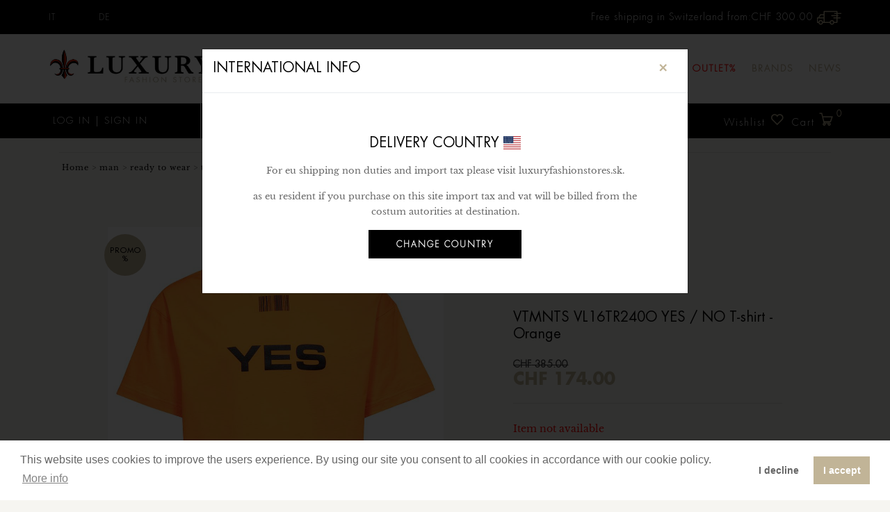

--- FILE ---
content_type: text/html
request_url: https://www.luxuryfashionstores.ch/en/169455/vtmnts-vl16tr240o-yes---no-t-shirt_p
body_size: 31577
content:

<!doctype html>
<html class="no-js" lang="en_CH">

<head>
<script type="application/ld+json">
  {
  "@context": "http://schema.org/",
  "sku": "2668444",  
  "@type": "Product",
  "name": "VTMNTS VL16TR240O YES / NO T-shirt Orange",
  "description": "VTMNTS VL16TR240O YES / NO T-shirt Orange Luxury Fashion Stores",
  "image": "https://www.luxuryfashionstores.ch/_CMS/repository/Normal/107-VL16TR240O-ORANGE-ORANGE-VTMNTS-T-SHIRT-1.jpg",
  "brand": "VTMNTS",
  "mpn": "VL16TR240O",
	 "offers": {
	    "@type": "Offer",
	    "price": "174",
	    "priceCurrency": "CHF",
	    "availability": "OutofStock",
	    "itemCondition": "NewCondition",
	    "url": "https://www.luxuryfashionstores.ch/en/169455/vtmnts-vl16tr240o-yes---no-t-shirt_p"
	  }  
}
</script>
	
<script type="text/javascript">
function checkForm(form) {
    if (document.FormCart.qta.value == '') {
	
	    alert('Quantity field is empty');
	    return false;
	
	}
	
    if (!isNumericPositive(document.FormCart.qta.value)) {
	    alert('Invalid quantity');
	    return false;
	}

	return true;
}

function isNumericPositive(value) {
    return /^\d+$/.test(value);
}
</script>
<meta http-equiv="Content-Type" content="text/html; charset=iso-8859-1" /> 
<meta http-equiv="x-ua-compatible" content="ie=edge">
<title>VTMNTS VL16TR240O YES / NO T-shirt Orange</title> 
<meta name="description" content="VTMNTS VL16TR240O YES / NO T-shirt Orange Luxury Fashion Stores" /> 
<meta http-equiv="CONTENT-LANGUAGE" content="en_CH" />
<meta name="author" content="GSite.ch">
<meta name="robots" content="index, follow">
<meta property="og:title" content="VTMNTS VL16TR240O YES / NO T-shirt Orange" />
<meta property="og:type" content="article" />
<meta property="og:url" content="https://www.luxuryfashionstores.ch/en/169455/vtmnts-vl16tr240o-yes---no-t-shirt_p" />
<meta property="og:image:width" content="300" />
<meta property="og:image:height" content="300" />
<meta property="og:image" content="https://www.luxuryfashionstores.ch/_CMS/repository/Normal/107-VL16TR240O-ORANGE-ORANGE-VTMNTS-T-SHIRT-1.jpg" />
<meta property="og:site_name" content="Luxury Fashion Stores" /> 
<link rel="image_src" href="https://www.luxuryfashionstores.ch/_CMS/repository/Normal/107-VL16TR240O-ORANGE-ORANGE-VTMNTS-T-SHIRT-1.jpg" / > 
<meta name="creation_Date" content="03/07/2018">
<meta name="revisit-after" content="7 days">
<meta name="msapplication-config" content="none"/>
<link rel="canonical" href="https://www.luxuryfashionstores.ch/en/169455/vtmnts-vl16tr240o-yes---no-t-shirt_p" />
<link rel="alternate" hreflang="it-CH" href="https://www.luxuryfashionstores.ch/it/169455/vtmnts-vl16tr240o-yes---no-t-shirt_p" />
<link rel="alternate" hreflang="de-CH" href="https://www.luxuryfashionstores.ch/de/169455/vtmnts-vl16tr240o-yes---no-t-shirt_p" />
<link rel="alternate" hreflang="en" href="https://www.luxuryfashionstores.ch/en/169455/vtmnts-vl16tr240o-yes---no-t-shirt_p" />
<link rel="alternate" hreflang="sk-SK" href="https://www.luxuryfashionstores.sk/sk/169003/vtmnts-vl16tr240o-yes---no-tricko_p" />
<link rel="alternate" hreflang="de-DE" href="https://www.luxuryfashionstores.sk/de/169003/vtmnts-vl16tr240o-yes---no-t-shirt_p" />
<link rel="alternate" hreflang="en-GB" href="https://www.luxuryfashionstores.sk/en/169003/vtmnts-vl16tr240o-yes---no-t-shirt_p" />

<!-- Chrome, Firefox OS and Opera -->
<meta name="theme-color" content="#000000">
<!-- Windows Phone -->
<meta name="msapplication-navbutton-color" content="#000000">
<!-- iOS Safari -->
<meta name="apple-mobile-web-app-status-bar-style" content="#000000">
<meta name="viewport" content="width=device-width, initial-scale=1">
<link rel="shortcut icon" type="image/x-icon" href="/_CMS/assets/img/favicon-new.png">
<link rel="stylesheet" href="/_CMS/assets/css/bootstrap2.min.css">
<link rel="stylesheet" href="/_CMS/assets/css/owl.carousel.min.css">
<link rel="stylesheet" href="/_CMS/assets/css/styleDEF2.css?mod=20220701">
<!--include virtual ="/_CMS/assets/css/style.asp"-->
<!--CSS FLAG-->
<link href="/_CMS/assets/css/flag/flag-style.css" rel="stylesheet">
<link href="/_CMS/assets/css/flag/flag-icon.min.css" rel="stylesheet">
<!--IE9 BOOTSTRAP-->
<!--[if lt IE 9]>
 <script src="/_CMS/assets/js/html5shiv.js" type="text/javascript"></script>
 <script src="/_CMS/assets/js/respond.min.js" type="text/javascript"></script>
<![endif]-->
<script src="/_CMS/assets/js/vendor/modernizr-2.8.3.min.js" async="async"></script>
<link rel="stylesheet" href="https://use.fontawesome.com/releases/v5.8.2/css/all.css" integrity="sha384-oS3vJWv+0UjzBfQzYUhtDYW+Pj2yciDJxpsK1OYPAYjqT085Qq/1cq5FLXAZQ7Ay" crossorigin="anonymous">
<!--COOKIE-->
<link href="/_CMS/assets/css/cookieconsent.min.css" rel="stylesheet">
<script type="text/javascript" src="/_CMS/assets/js/cookieconsent.min.js?v=2"></script>
<script type="text/javascript">
    document.addEventListener("DOMContentLoaded", function (event) {
        window.cookieconsent.initialise({
            palette: {
                popup: {
                    background: "#ffffff",
                    text: "#666666"
                },
                button: {
                    background: "#c1b497",
                    text: "#ffffff"
                }
            },
            theme: "light-bottom",
            type: "opt-in",
            content: {
                message: "This website uses cookies to improve the users experience. By using our site you consent to all cookies in accordance with our cookie policy.",
                dismiss: "Chiudi",
                allow: "I accept",
                deny: "I decline",
                link: "More info",
                href: "/en/c_11/privacy"
            },
            revokable: true,
            cookie: {
                name: "lux_cookieconsent_status",
                path: "/",
                domain: "www.luxuryfashionstores.ch"
            },
            onStatusChange: function (status) {
                if (this.hasConsented()) {
                    window.__rmcp2 = [1, 2, 3, 4, 5, 6, 7, 8, 9, 10];
                }
            },
        });
    });
</script>
<!--carousel-->
<script src="/_CMS/assets/carousel-prodotti/owl.carousel.js" defer="defer"></script>
<!--ajax-->
<script src="/_CMS/assets/js/ajax.js" async="async"></script>
<script src="/_CMS/assets/js/lazysizes.min.js" async="async"></script>
<!-- Global site tag (gtag.js) - Google Analytics -->
<script async src="https://www.googletagmanager.com/gtag/js?id=UA-35071336-47"></script>
<script>
  window.dataLayer = window.dataLayer || [];
  function gtag(){dataLayer.push(arguments);}
  gtag('js', new Date());

  gtag('config', 'UA-35071336-47');
  gtag('config', 'AW-723959606');
</script>
<!-- Facebook Pixel Code -->
<script>
  !function(f,b,e,v,n,t,s)
  {if(f.fbq)return;n=f.fbq=function(){n.callMethod?
  n.callMethod.apply(n,arguments):n.queue.push(arguments)};
  if(!f._fbq)f._fbq=n;n.push=n;n.loaded=!0;n.version='2.0';
  n.queue=[];t=b.createElement(e);t.async=!0;
  t.src=v;s=b.getElementsByTagName(e)[0];
  s.parentNode.insertBefore(t,s)}(window, document,'script',
  'https://connect.facebook.net/en_US/fbevents.js');
  fbq('init', '441165780032672');
  fbq('track', 'PageView');

	//slider price	
	var PrezzoMinSet 	= 0;
	var PrezzoMaxSet	= 0;	
	var PrezzoMin 		= 0;
	var PrezzoMax	 	= 0;
	var Valuta	 		= 'CHF';
</script>
<noscript><img height="1" width="1" style="display:none" src="https://www.facebook.com/tr?id=441165780032672&ev=PageView&noscript=1" /></noscript>
<!-- End Facebook Pixel Code -->
<!-- START Rakuten Marketing Tracking -->

  <script type="text/javascript">

    (function (url) {

      /*Tracking Bootstrap Set Up DataLayer objects/properties here*/

      if(!window.DataLayer){

        window.DataLayer = {};

      }

      if(!DataLayer.events){

        DataLayer.events = {};

      }

      DataLayer.events.SPIVersion = DataLayer.events.SPIVersion || "3.4.1";

      DataLayer.events.SiteSection = "1";



      var loc, ct = document.createElement("script");

      ct.type = "text/javascript";

      ct.async = true; ct.src = url; loc = document.getElementsByTagName('script')[0];

      loc.parentNode.insertBefore(ct, loc);

      }(document.location.protocol + "//tag.rmp.rakuten.com/123959.ct.js"));

  </script>

<!-- END Rakuten Marketing Tracking -->

</head>
<body class="prod-detail">
    <div class="main-luxury">
<!--[if lte IE 9]>
<div class="avvisoIE" style = "width:100%; padding:20px; background:#000; color:#fff; position:relative; top:0px; left: 0px; text-align:center; z-index:99999999999999999999">Scusa, stai utilizzando un browser non aggiornato. <a href="https://browsehappy.com/" style = "text-decoration:underline; color: #fff!important;">Aggiorna il tuo browser</a> per una migliore esperienza.</div>
<![endif]-->    
    <header>
        <div class="header-top-wrapper-2 border-bottom-2">
            <div class="header-info-wrapper">
                <div class="header-contact-info">
                    <ul class="lang">
                     	
    <li><a href="https://www.luxuryfashionstores.ch/it/169455/vtmnts-vl16tr240o-yes---no-t-shirt_p">IT</a></li>                                                         
    <li><a href="https://www.luxuryfashionstores.ch/de/169455/vtmnts-vl16tr240o-yes---no-t-shirt_p">DE</a></li>
                    </ul>
                </div>
                <div class="electronics-login-register">
                    <ul>       
                    	<li>Free shipping in Switzerland from:<span class = "PrezzoSPanCart" itemprop="priceCurrency" content="CHF">CHF</span>&nbsp;300.00 <img src="https://www.luxuryfashionstores.ch/_CMS/assets/img/delivery.png" alt="free shipping Luxury"/></li>                                         
						                        
                    </ul>
                </div>
            </div>
        </div>
		<div class="header-top-furniture wrapper-padding-2 res-header-sm" id="myHeader">
			<div class="container-fluid">
				<div class="row mobile-menu-resp">
					<div class="mobile-menu-area d-md-block d-lg-none d-xl-none">
						<div class="mobile-menu">
							<nav class="navbar navbar-expand-lg navbar-light transparent">
	<div class="menu-logo-florence">
        <img src="https://www.luxuryfashionstores.ch/_cms/assets/img/logo-florence-luxury-fashion-stores-80.png" width="40px" height="40px" />
    </div>
	<a class="navbar-brand" href="https://www.luxuryfashionstores.ch/en/">
		<img src="https://www.luxuryfashionstores.ch/_CMS/repository/medium/21-logo-luxury-fashion-stores.jpg" alt="logo Luxury Fashion Stores" class="logo-normal">
    	<img src="https://www.luxuryfashionstores.ch/_CMS/repository/normal/21-logo-luxury-fashion-stores.jpg" alt="logo Luxury Fashion Stores" class="logo-retina">
	</a>
	<button class="navbar-toggler" type="button" data-toggle="collapse" data-target="#navbarSupportedContent" aria-controls="navbarSupportedContent" aria-expanded="false" aria-label="Toggle navigation">
		<span class="navbar-toggler-icon"></span>
		<span class="label-menu">MENU</span>
	</button>
	<div class="collapse navbar-collapse" id="navbarSupportedContent">
		<button class="navbar-toggler close-btn-menu-resp" type="button" data-toggle="collapse" data-target="#navbarSupportedContent" aria-controls="navbarSupportedContent" aria-expanded="false" aria-label="Toggle navigation">
			<i class="fas fa-times"></i>
		</button>
	    <ul class="navbar-nav mr-auto"> 
		                        
	                        	<li class="nav-item dropdown">
	                        		<a href="https://www.luxuryfashionstores.ch/en/1-woman" class="nav-link dropdown-toggle" id="navbarDropdown" role="button" data-toggle="dropdown" aria-haspopup="true" aria-expanded="false">Woman</a>
									<ul class="dropdown-menu" aria-labelledby="navbarDropdown">
										 <li class="nav-item">
										 	<a class="nav-link" href = "https://www.luxuryfashionstores.ch/en/1-woman">
										 		...All products: Woman
										 	</a>
										 </li>
										 
											<li class="nav-item">
												<a class="nav-link sale-menu-resp" href = "/en/1-p-woman">SPECIALS &#37; <img src="https://www.luxuryfashionstores.ch/_cms/assets/img/icon-img/right.png" alt="vedi le promo" /></a>
											</li>
										
											<li class="nav-item">
												<a class="nav-link sale-menu-resp" href = "/en/1-o-woman">Outlet &#37; <img src="https://www.luxuryfashionstores.ch/_cms/assets/img/icon-img/right.png" alt="vedi le superpromo" /></a>
											</li>
										   									
										<li class="nav-item dropdown dropdown-submenu">
											<a class="dropdown-item dropdown-toggle" href="https://www.luxuryfashionstores.ch/en/1-woman/3-ready-to-wear" >Ready to wear</a>
											<ul class="dropdown-menu">
												<li class="nav-item">
													<a class="nav-link" href="https://www.luxuryfashionstores.ch/en/1-woman/3-ready-to-wear">
														...All products: Ready to wear
													</a>
												</li>
									 											
	                                            <li class="nav-item"><a class="nav-link" href="https://www.luxuryfashionstores.ch/en/1-woman/3-ready-to-wear/556-body">Body</a></li>
											 											
	                                            <li class="nav-item"><a class="nav-link" href="https://www.luxuryfashionstores.ch/en/1-woman/3-ready-to-wear/582-skirts">Skirts</a></li>
											 											
	                                            <li class="nav-item"><a class="nav-link" href="https://www.luxuryfashionstores.ch/en/1-woman/3-ready-to-wear/616-overalls">Overalls</a></li>
											 											
	                                            <li class="nav-item"><a class="nav-link" href="https://www.luxuryfashionstores.ch/en/1-woman/3-ready-to-wear/80-sweatshirts">Sweatshirts</a></li>
											 											
	                                            <li class="nav-item"><a class="nav-link" href="https://www.luxuryfashionstores.ch/en/1-woman/3-ready-to-wear/142-knitwear">Knitwear</a></li>
											 											
	                                            <li class="nav-item"><a class="nav-link" href="https://www.luxuryfashionstores.ch/en/1-woman/3-ready-to-wear/89-dresses">Dresses</a></li>
											 											
	                                            <li class="nav-item"><a class="nav-link" href="https://www.luxuryfashionstores.ch/en/1-woman/3-ready-to-wear/55-shirts">Shirts</a></li>
											 											
	                                            <li class="nav-item"><a class="nav-link" href="https://www.luxuryfashionstores.ch/en/1-woman/3-ready-to-wear/12-t-shirts">T-shirts</a></li>
											 											
	                                            <li class="nav-item"><a class="nav-link" href="https://www.luxuryfashionstores.ch/en/1-woman/3-ready-to-wear/66-polo-shirts">Polo shirts</a></li>
											 											
	                                            <li class="nav-item"><a class="nav-link" href="https://www.luxuryfashionstores.ch/en/1-woman/3-ready-to-wear/254-tops">Tops</a></li>
											 											
	                                            <li class="nav-item"><a class="nav-link" href="https://www.luxuryfashionstores.ch/en/1-woman/3-ready-to-wear/156-gilets">Gilets</a></li>
											 											
	                                            <li class="nav-item"><a class="nav-link" href="https://www.luxuryfashionstores.ch/en/1-woman/3-ready-to-wear/20-trousers">Trousers</a></li>
											 											
	                                            <li class="nav-item"><a class="nav-link" href="https://www.luxuryfashionstores.ch/en/1-woman/3-ready-to-wear/29-jeans">Jeans</a></li>
											 											
	                                            <li class="nav-item"><a class="nav-link" href="https://www.luxuryfashionstores.ch/en/1-woman/3-ready-to-wear/110-shorts">Shorts</a></li>
											 											
	                                            <li class="nav-item"><a class="nav-link" href="https://www.luxuryfashionstores.ch/en/1-woman/3-ready-to-wear/73-jackets">Jackets</a></li>
											 											
	                                            <li class="nav-item"><a class="nav-link" href="https://www.luxuryfashionstores.ch/en/1-woman/3-ready-to-wear/587-coats">Coats</a></li>
											</ul></li>   									
										<li class="nav-item dropdown dropdown-submenu">
											<a class="dropdown-item dropdown-toggle" href="https://www.luxuryfashionstores.ch/en/1-woman/1-shoes" >Shoes</a>
											<ul class="dropdown-menu">
												<li class="nav-item">
													<a class="nav-link" href="https://www.luxuryfashionstores.ch/en/1-woman/1-shoes">
														...All products: Shoes
													</a>
												</li>
									 											
	                                            <li class="nav-item"><a class="nav-link" href="https://www.luxuryfashionstores.ch/en/1-woman/1-shoes/202-shoes">Shoes</a></li>
											 											
	                                            <li class="nav-item"><a class="nav-link" href="https://www.luxuryfashionstores.ch/en/1-woman/1-shoes/261-sneakers">Sneakers</a></li>
											 											
	                                            <li class="nav-item"><a class="nav-link" href="https://www.luxuryfashionstores.ch/en/1-woman/1-shoes/177-sandals">Sandals</a></li>
											 											
	                                            <li class="nav-item"><a class="nav-link" href="https://www.luxuryfashionstores.ch/en/1-woman/1-shoes/179-boots">Boots</a></li>
											 											
	                                            <li class="nav-item"><a class="nav-link" href="https://www.luxuryfashionstores.ch/en/1-woman/1-shoes/87-espadrilles">Espadrilles</a></li>
											 											
	                                            <li class="nav-item"><a class="nav-link" href="https://www.luxuryfashionstores.ch/en/1-woman/1-shoes/584-loafers">Loafers</a></li>
											 											
	                                            <li class="nav-item"><a class="nav-link" href="https://www.luxuryfashionstores.ch/en/1-woman/1-shoes/204-slides">Slides</a></li>
											</ul></li>   									
										<li class="nav-item dropdown dropdown-submenu">
											<a class="dropdown-item dropdown-toggle" href="https://www.luxuryfashionstores.ch/en/1-woman/18-jewellery" >Jewellery</a>
											<ul class="dropdown-menu">
												<li class="nav-item">
													<a class="nav-link" href="https://www.luxuryfashionstores.ch/en/1-woman/18-jewellery">
														...All products: Jewellery
													</a>
												</li>
									 											
	                                            <li class="nav-item"><a class="nav-link" href="https://www.luxuryfashionstores.ch/en/1-woman/18-jewellery/605-necklaces">Necklaces</a></li>
											 											
	                                            <li class="nav-item"><a class="nav-link" href="https://www.luxuryfashionstores.ch/en/1-woman/18-jewellery/603-bracelets">Bracelets</a></li>
											 											
	                                            <li class="nav-item"><a class="nav-link" href="https://www.luxuryfashionstores.ch/en/1-woman/18-jewellery/609-rings">Rings</a></li>
											 											
	                                            <li class="nav-item"><a class="nav-link" href="https://www.luxuryfashionstores.ch/en/1-woman/18-jewellery/606-earrings">Earrings</a></li>
											</ul></li>   									
										<li class="nav-item dropdown dropdown-submenu">
											<a class="dropdown-item dropdown-toggle" href="https://www.luxuryfashionstores.ch/en/1-woman/2-accessories" >Accessories</a>
											<ul class="dropdown-menu">
												<li class="nav-item">
													<a class="nav-link" href="https://www.luxuryfashionstores.ch/en/1-woman/2-accessories">
														...All products: Accessories
													</a>
												</li>
									 											
	                                            <li class="nav-item"><a class="nav-link" href="https://www.luxuryfashionstores.ch/en/1-woman/2-accessories/951-watches">Watches</a></li>
											 											
	                                            <li class="nav-item"><a class="nav-link" href="https://www.luxuryfashionstores.ch/en/1-woman/2-accessories/516-accessories">Accessories</a></li>
											 											
	                                            <li class="nav-item"><a class="nav-link" href="https://www.luxuryfashionstores.ch/en/1-woman/2-accessories/181-bags">Bags</a></li>
											 											
	                                            <li class="nav-item"><a class="nav-link" href="https://www.luxuryfashionstores.ch/en/1-woman/2-accessories/579-belt-bags">Belt bags</a></li>
											 											
	                                            <li class="nav-item"><a class="nav-link" href="https://www.luxuryfashionstores.ch/en/1-woman/2-accessories/222-backpacks">Backpacks</a></li>
											 											
	                                            <li class="nav-item"><a class="nav-link" href="https://www.luxuryfashionstores.ch/en/1-woman/2-accessories/209-belts">Belts</a></li>
											 											
	                                            <li class="nav-item"><a class="nav-link" href="https://www.luxuryfashionstores.ch/en/1-woman/2-accessories/268-bag-straps">Bag straps</a></li>
											 											
	                                            <li class="nav-item"><a class="nav-link" href="https://www.luxuryfashionstores.ch/en/1-woman/2-accessories/206-wallets">Wallets</a></li>
											 											
	                                            <li class="nav-item"><a class="nav-link" href="https://www.luxuryfashionstores.ch/en/1-woman/2-accessories/591-card-holders">Card holders</a></li>
											 											
	                                            <li class="nav-item"><a class="nav-link" href="https://www.luxuryfashionstores.ch/en/1-woman/2-accessories/212-key-holders">Key holders</a></li>
											 											
	                                            <li class="nav-item"><a class="nav-link" href="https://www.luxuryfashionstores.ch/en/1-woman/2-accessories/199-document-cases">Document cases</a></li>
											 											
	                                            <li class="nav-item"><a class="nav-link" href="https://www.luxuryfashionstores.ch/en/1-woman/2-accessories/583-sunglasses">Sunglasses</a></li>
											</ul></li>   									
										<li class="nav-item dropdown dropdown-submenu">
											<a class="dropdown-item dropdown-toggle" href="https://www.luxuryfashionstores.ch/en/1-woman/36-textile-accessories" >Textile accessories</a>
											<ul class="dropdown-menu">
												<li class="nav-item">
													<a class="nav-link" href="https://www.luxuryfashionstores.ch/en/1-woman/36-textile-accessories">
														...All products: Textile accessories
													</a>
												</li>
									 											
	                                            <li class="nav-item"><a class="nav-link" href="https://www.luxuryfashionstores.ch/en/1-woman/36-textile-accessories/872-hats">Hats</a></li>
											 											
	                                            <li class="nav-item"><a class="nav-link" href="https://www.luxuryfashionstores.ch/en/1-woman/36-textile-accessories/880-socks">Socks</a></li>
											 											
	                                            <li class="nav-item"><a class="nav-link" href="https://www.luxuryfashionstores.ch/en/1-woman/36-textile-accessories/876-gloves">Gloves</a></li>
											 											
	                                            <li class="nav-item"><a class="nav-link" href="https://www.luxuryfashionstores.ch/en/1-woman/36-textile-accessories/874-scarves">Scarves</a></li>
											</ul></li>   									
										<li class="nav-item dropdown dropdown-submenu">
											<a class="dropdown-item dropdown-toggle" href="https://www.luxuryfashionstores.ch/en/1-woman/40-underwear" >Underwear</a>
											<ul class="dropdown-menu">
												<li class="nav-item">
													<a class="nav-link" href="https://www.luxuryfashionstores.ch/en/1-woman/40-underwear">
														...All products: Underwear
													</a>
												</li>
									 											
	                                            <li class="nav-item"><a class="nav-link" href="https://www.luxuryfashionstores.ch/en/1-woman/40-underwear/1072-pajamas">Pajamas</a></li>
											 											
	                                            <li class="nav-item"><a class="nav-link" href="https://www.luxuryfashionstores.ch/en/1-woman/40-underwear/883-underwear">Underwear</a></li>
											</ul></li>   									
										<li class="nav-item dropdown dropdown-submenu">
											<a class="dropdown-item dropdown-toggle" href="https://www.luxuryfashionstores.ch/en/1-woman/42-beachwear" >Beachwear</a>
											<ul class="dropdown-menu">
												<li class="nav-item">
													<a class="nav-link" href="https://www.luxuryfashionstores.ch/en/1-woman/42-beachwear">
														...All products: Beachwear
													</a>
												</li>
									 											
	                                            <li class="nav-item"><a class="nav-link" href="https://www.luxuryfashionstores.ch/en/1-woman/42-beachwear/889-swimsuits">Swimsuits</a></li>
											 											
	                                            <li class="nav-item"><a class="nav-link" href="https://www.luxuryfashionstores.ch/en/1-woman/42-beachwear/890-beach-towels">Beach towels</a></li>
											</ul></li></ul></li>	                        
	                        	<li class="nav-item dropdown">
	                        		<a href="https://www.luxuryfashionstores.ch/en/2-man" class="nav-link dropdown-toggle" id="navbarDropdown" role="button" data-toggle="dropdown" aria-haspopup="true" aria-expanded="false">Man</a>
									<ul class="dropdown-menu" aria-labelledby="navbarDropdown">
										 <li class="nav-item">
										 	<a class="nav-link" href = "https://www.luxuryfashionstores.ch/en/2-man">
										 		...All products: Man
										 	</a>
										 </li>
										 
											<li class="nav-item">
												<a class="nav-link sale-menu-resp" href = "/en/2-p-man">SPECIALS &#37; <img src="https://www.luxuryfashionstores.ch/_cms/assets/img/icon-img/right.png" alt="vedi le promo" /></a>
											</li>
										
											<li class="nav-item">
												<a class="nav-link sale-menu-resp" href = "/en/2-o-man">Outlet &#37; <img src="https://www.luxuryfashionstores.ch/_cms/assets/img/icon-img/right.png" alt="vedi le superpromo" /></a>
											</li>
										   									
										<li class="nav-item dropdown dropdown-submenu">
											<a class="dropdown-item dropdown-toggle" href="https://www.luxuryfashionstores.ch/en/2-man/4-ready-to-wear" >Ready to wear</a>
											<ul class="dropdown-menu">
												<li class="nav-item">
													<a class="nav-link" href="https://www.luxuryfashionstores.ch/en/2-man/4-ready-to-wear">
														...All products: Ready to wear
													</a>
												</li>
									 											
	                                            <li class="nav-item"><a class="nav-link" href="https://www.luxuryfashionstores.ch/en/2-man/4-ready-to-wear/666-knitwear">Knitwear</a></li>
											 											
	                                            <li class="nav-item"><a class="nav-link" href="https://www.luxuryfashionstores.ch/en/2-man/4-ready-to-wear/242-suits">Suits</a></li>
											 											
	                                            <li class="nav-item"><a class="nav-link" href="https://www.luxuryfashionstores.ch/en/2-man/4-ready-to-wear/618-coats">Coats</a></li>
											 											
	                                            <li class="nav-item"><a class="nav-link" href="https://www.luxuryfashionstores.ch/en/2-man/4-ready-to-wear/185-jackets">Jackets</a></li>
											 											
	                                            <li class="nav-item"><a class="nav-link" href="https://www.luxuryfashionstores.ch/en/2-man/4-ready-to-wear/13-t-shirts">T-shirts</a></li>
											 											
	                                            <li class="nav-item"><a class="nav-link" href="https://www.luxuryfashionstores.ch/en/2-man/4-ready-to-wear/67-polo-shirts">Polo shirts</a></li>
											 											
	                                            <li class="nav-item"><a class="nav-link" href="https://www.luxuryfashionstores.ch/en/2-man/4-ready-to-wear/192-shirts">Shirts</a></li>
											 											
	                                            <li class="nav-item"><a class="nav-link" href="https://www.luxuryfashionstores.ch/en/2-man/4-ready-to-wear/196-sweatshirts">Sweatshirts</a></li>
											 											
	                                            <li class="nav-item"><a class="nav-link" href="https://www.luxuryfashionstores.ch/en/2-man/4-ready-to-wear/30-jeans">Jeans</a></li>
											 											
	                                            <li class="nav-item"><a class="nav-link" href="https://www.luxuryfashionstores.ch/en/2-man/4-ready-to-wear/267-trousers">Trousers</a></li>
											 											
	                                            <li class="nav-item"><a class="nav-link" href="https://www.luxuryfashionstores.ch/en/2-man/4-ready-to-wear/111-shorts">Shorts</a></li>
											 											
	                                            <li class="nav-item"><a class="nav-link" href="https://www.luxuryfashionstores.ch/en/2-man/4-ready-to-wear/157-gilets">Gilets</a></li>
											 											
	                                            <li class="nav-item"><a class="nav-link" href="https://www.luxuryfashionstores.ch/en/2-man/4-ready-to-wear/1113-canottiere">Canottiere</a></li>
											</ul></li>   									
										<li class="nav-item dropdown dropdown-submenu">
											<a class="dropdown-item dropdown-toggle" href="https://www.luxuryfashionstores.ch/en/2-man/5-shoes" >Shoes</a>
											<ul class="dropdown-menu">
												<li class="nav-item">
													<a class="nav-link" href="https://www.luxuryfashionstores.ch/en/2-man/5-shoes">
														...All products: Shoes
													</a>
												</li>
									 											
	                                            <li class="nav-item"><a class="nav-link" href="https://www.luxuryfashionstores.ch/en/2-man/5-shoes/203-shoes">Shoes</a></li>
											 											
	                                            <li class="nav-item"><a class="nav-link" href="https://www.luxuryfashionstores.ch/en/2-man/5-shoes/180-boots">Boots</a></li>
											 											
	                                            <li class="nav-item"><a class="nav-link" href="https://www.luxuryfashionstores.ch/en/2-man/5-shoes/262-sneakers">Sneakers</a></li>
											 											
	                                            <li class="nav-item"><a class="nav-link" href="https://www.luxuryfashionstores.ch/en/2-man/5-shoes/178-sandals">Sandals</a></li>
											 											
	                                            <li class="nav-item"><a class="nav-link" href="https://www.luxuryfashionstores.ch/en/2-man/5-shoes/88-espadrilles">Espadrilles</a></li>
											 											
	                                            <li class="nav-item"><a class="nav-link" href="https://www.luxuryfashionstores.ch/en/2-man/5-shoes/558-loafers">Loafers</a></li>
											 											
	                                            <li class="nav-item"><a class="nav-link" href="https://www.luxuryfashionstores.ch/en/2-man/5-shoes/205-slides">Slides</a></li>
											</ul></li>   									
										<li class="nav-item dropdown dropdown-submenu">
											<a class="dropdown-item dropdown-toggle" href="https://www.luxuryfashionstores.ch/en/2-man/19-jewellery" >Jewellery</a>
											<ul class="dropdown-menu">
												<li class="nav-item">
													<a class="nav-link" href="https://www.luxuryfashionstores.ch/en/2-man/19-jewellery">
														...All products: Jewellery
													</a>
												</li>
									 											
	                                            <li class="nav-item"><a class="nav-link" href="https://www.luxuryfashionstores.ch/en/2-man/19-jewellery/623-bracelets">Bracelets</a></li>
											 											
	                                            <li class="nav-item"><a class="nav-link" href="https://www.luxuryfashionstores.ch/en/2-man/19-jewellery/614-necklaces">Necklaces</a></li>
											 											
	                                            <li class="nav-item"><a class="nav-link" href="https://www.luxuryfashionstores.ch/en/2-man/19-jewellery/624-rings">Rings</a></li>
											 											
	                                            <li class="nav-item"><a class="nav-link" href="https://www.luxuryfashionstores.ch/en/2-man/19-jewellery/839-earrings">Earrings</a></li>
											 											
	                                            <li class="nav-item"><a class="nav-link" href="https://www.luxuryfashionstores.ch/en/2-man/19-jewellery/612-cufflinks">Cufflinks</a></li>
											 											
	                                            <li class="nav-item"><a class="nav-link" href="https://www.luxuryfashionstores.ch/en/2-man/19-jewellery/635-tie-clips">Tie clips</a></li>
											</ul></li>   									
										<li class="nav-item dropdown dropdown-submenu">
											<a class="dropdown-item dropdown-toggle" href="https://www.luxuryfashionstores.ch/en/2-man/6-accessories" >Accessories</a>
											<ul class="dropdown-menu">
												<li class="nav-item">
													<a class="nav-link" href="https://www.luxuryfashionstores.ch/en/2-man/6-accessories">
														...All products: Accessories
													</a>
												</li>
									 											
	                                            <li class="nav-item"><a class="nav-link" href="https://www.luxuryfashionstores.ch/en/2-man/6-accessories/860-umbrellas">Umbrellas</a></li>
											 											
	                                            <li class="nav-item"><a class="nav-link" href="https://www.luxuryfashionstores.ch/en/2-man/6-accessories/182-bags">Bags</a></li>
											 											
	                                            <li class="nav-item"><a class="nav-link" href="https://www.luxuryfashionstores.ch/en/2-man/6-accessories/826-document-cases">Document cases</a></li>
											 											
	                                            <li class="nav-item"><a class="nav-link" href="https://www.luxuryfashionstores.ch/en/2-man/6-accessories/952-watches">Watches</a></li>
											 											
	                                            <li class="nav-item"><a class="nav-link" href="https://www.luxuryfashionstores.ch/en/2-man/6-accessories/223-backpacks">Backpacks</a></li>
											 											
	                                            <li class="nav-item"><a class="nav-link" href="https://www.luxuryfashionstores.ch/en/2-man/6-accessories/207-wallets">Wallets</a></li>
											 											
	                                            <li class="nav-item"><a class="nav-link" href="https://www.luxuryfashionstores.ch/en/2-man/6-accessories/588-card-holders">Card holders</a></li>
											 											
	                                            <li class="nav-item"><a class="nav-link" href="https://www.luxuryfashionstores.ch/en/2-man/6-accessories/200-document-cases">Document cases</a></li>
											 											
	                                            <li class="nav-item"><a class="nav-link" href="https://www.luxuryfashionstores.ch/en/2-man/6-accessories/577-belt-bags">Belt bags</a></li>
											 											
	                                            <li class="nav-item"><a class="nav-link" href="https://www.luxuryfashionstores.ch/en/2-man/6-accessories/213-key-holders">Key holders</a></li>
											 											
	                                            <li class="nav-item"><a class="nav-link" href="https://www.luxuryfashionstores.ch/en/2-man/6-accessories/210-belts">Belts</a></li>
											 											
	                                            <li class="nav-item"><a class="nav-link" href="https://www.luxuryfashionstores.ch/en/2-man/6-accessories/619-sunglasses">Sunglasses</a></li>
											 											
	                                            <li class="nav-item"><a class="nav-link" href="https://www.luxuryfashionstores.ch/en/2-man/6-accessories/559-suitcases">Suitcases</a></li>
											 											
	                                            <li class="nav-item"><a class="nav-link" href="https://www.luxuryfashionstores.ch/en/2-man/6-accessories/126-iphone-covers">iPhone covers</a></li>
											 											
	                                            <li class="nav-item"><a class="nav-link" href="https://www.luxuryfashionstores.ch/en/2-man/6-accessories/498-accessories">Accessories</a></li>
											</ul></li>   									
										<li class="nav-item dropdown dropdown-submenu">
											<a class="dropdown-item dropdown-toggle" href="https://www.luxuryfashionstores.ch/en/2-man/37-textile-accessories" >Textile accessories</a>
											<ul class="dropdown-menu">
												<li class="nav-item">
													<a class="nav-link" href="https://www.luxuryfashionstores.ch/en/2-man/37-textile-accessories">
														...All products: Textile accessories
													</a>
												</li>
									 											
	                                            <li class="nav-item"><a class="nav-link" href="https://www.luxuryfashionstores.ch/en/2-man/37-textile-accessories/881-socks">Socks</a></li>
											 											
	                                            <li class="nav-item"><a class="nav-link" href="https://www.luxuryfashionstores.ch/en/2-man/37-textile-accessories/877-scarves">Scarves</a></li>
											 											
	                                            <li class="nav-item"><a class="nav-link" href="https://www.luxuryfashionstores.ch/en/2-man/37-textile-accessories/1116-fasce">Fasce</a></li>
											 											
	                                            <li class="nav-item"><a class="nav-link" href="https://www.luxuryfashionstores.ch/en/2-man/37-textile-accessories/888-ties">Ties</a></li>
											 											
	                                            <li class="nav-item"><a class="nav-link" href="https://www.luxuryfashionstores.ch/en/2-man/37-textile-accessories/884-gloves">Gloves</a></li>
											 											
	                                            <li class="nav-item"><a class="nav-link" href="https://www.luxuryfashionstores.ch/en/2-man/37-textile-accessories/873-hats">Hats</a></li>
											</ul></li>   									
										<li class="nav-item dropdown dropdown-submenu">
											<a class="dropdown-item dropdown-toggle" href="https://www.luxuryfashionstores.ch/en/2-man/38-beachwear" >Beachwear</a>
											<ul class="dropdown-menu">
												<li class="nav-item">
													<a class="nav-link" href="https://www.luxuryfashionstores.ch/en/2-man/38-beachwear">
														...All products: Beachwear
													</a>
												</li>
									 											
	                                            <li class="nav-item"><a class="nav-link" href="https://www.luxuryfashionstores.ch/en/2-man/38-beachwear/875-swimwear">Swimwear</a></li>
											 											
	                                            <li class="nav-item"><a class="nav-link" href="https://www.luxuryfashionstores.ch/en/2-man/38-beachwear/894-beach-towels">Beach towels</a></li>
											</ul></li>   									
										<li class="nav-item dropdown dropdown-submenu">
											<a class="dropdown-item dropdown-toggle" href="https://www.luxuryfashionstores.ch/en/2-man/39-underwear" >Underwear</a>
											<ul class="dropdown-menu">
												<li class="nav-item">
													<a class="nav-link" href="https://www.luxuryfashionstores.ch/en/2-man/39-underwear">
														...All products: Underwear
													</a>
												</li>
									 											
	                                            <li class="nav-item"><a class="nav-link" href="https://www.luxuryfashionstores.ch/en/2-man/39-underwear/885-underwear">Underwear</a></li>
											 											
	                                            <li class="nav-item"><a class="nav-link" href="https://www.luxuryfashionstores.ch/en/2-man/39-underwear/987-pyjamas">Pyjamas</a></li>
											 											
	                                            <li class="nav-item"><a class="nav-link" href="https://www.luxuryfashionstores.ch/en/2-man/39-underwear/1108-bathrobes">Bathrobes</a></li>
											
											</ul>	
										<li class="nav-item dropdown dropdown-submenu">
											<a href="#" class="dropdown-item dropdown-toggle">Brand</a>
											<ul class="dropdown-menu">
												
													<li class="nav-item"><a class="nav-link" href = "https://www.luxuryfashionstores.ch/en/785-2-8-bit_m">8-Bit</a></li>
					                        	
													<li class="nav-item"><a class="nav-link" href = "https://www.luxuryfashionstores.ch/en/719-2-a-cold-wall_m">A Cold Wall</a></li>
					                        	
													<li class="nav-item"><a class="nav-link" href = "https://www.luxuryfashionstores.ch/en/734-2-a-cold-wall-x-timberland_m">A Cold Wall x Timberland</a></li>
					                        	
													<li class="nav-item"><a class="nav-link" href = "https://www.luxuryfashionstores.ch/en/782-2-adidas-by-song-for-the-mute_m">Adidas By Song For The Mute</a></li>
					                        	
													<li class="nav-item"><a class="nav-link" href = "https://www.luxuryfashionstores.ch/en/800-2-adidas-by-song-for-the-mute-adiero_m">Adidas By Song For The Mute Adizero</a></li>
					                        	
													<li class="nav-item"><a class="nav-link" href = "https://www.luxuryfashionstores.ch/en/791-2-adidas-by-wales-bonner_m">Adidas By Wales Bonner</a></li>
					                        	
													<li class="nav-item"><a class="nav-link" href = "https://www.luxuryfashionstores.ch/en/792-2-adidas-by-willy-chavarria_m">Adidas By Willy Chavarria</a></li>
					                        	
													<li class="nav-item"><a class="nav-link" href = "https://www.luxuryfashionstores.ch/en/777-2-alchemist_m">Alchemist</a></li>
					                        	
													<li class="nav-item"><a class="nav-link" href = "https://www.luxuryfashionstores.ch/en/1-2-alexander-mcqueen_m">Alexander McQueen</a></li>
					                        	
													<li class="nav-item"><a class="nav-link" href = "https://www.luxuryfashionstores.ch/en/575-2-ambush_m">Ambush</a></li>
					                        	
													<li class="nav-item"><a class="nav-link" href = "https://www.luxuryfashionstores.ch/en/503-2-ami_m">AMI</a></li>
					                        	
													<li class="nav-item"><a class="nav-link" href = "https://www.luxuryfashionstores.ch/en/798-2-arete_m">Areté</a></li>
					                        	
													<li class="nav-item"><a class="nav-link" href = "https://www.luxuryfashionstores.ch/en/556-2-armani-exchange_m">Armani Exchange</a></li>
					                        	
													<li class="nav-item"><a class="nav-link" href = "https://www.luxuryfashionstores.ch/en/740-2-autry_m">Autry</a></li>
					                        	
													<li class="nav-item"><a class="nav-link" href = "https://www.luxuryfashionstores.ch/en/54-2-balenciaga_m">Balenciaga</a></li>
					                        	
													<li class="nav-item"><a class="nav-link" href = "https://www.luxuryfashionstores.ch/en/56-2-bally_m">Bally</a></li>
					                        	
													<li class="nav-item"><a class="nav-link" href = "https://www.luxuryfashionstores.ch/en/2-2-balmain_m">Balmain</a></li>
					                        	
													<li class="nav-item"><a class="nav-link" href = "https://www.luxuryfashionstores.ch/en/75-2-balr_m">Balr.</a></li>
					                        	
													<li class="nav-item"><a class="nav-link" href = "https://www.luxuryfashionstores.ch/en/603-2-billionaire-boys-club_m">Billionaire Boys Club</a></li>
					                        	
													<li class="nav-item"><a class="nav-link" href = "https://www.luxuryfashionstores.ch/en/747-2-bluemarble_m">Bluemarble</a></li>
					                        	
													<li class="nav-item"><a class="nav-link" href = "https://www.luxuryfashionstores.ch/en/5-2-bottega-veneta_m">Bottega Veneta</a></li>
					                        	
													<li class="nav-item"><a class="nav-link" href = "https://www.luxuryfashionstores.ch/en/658-2-brett-johnson_m">Brett Johnson</a></li>
					                        	
													<li class="nav-item"><a class="nav-link" href = "https://www.luxuryfashionstores.ch/en/459-2-brunello-cucinelli_m">Brunello Cucinelli</a></li>
					                        	
													<li class="nav-item"><a class="nav-link" href = "https://www.luxuryfashionstores.ch/en/7-2-burberry_m">Burberry</a></li>
					                        	
													<li class="nav-item"><a class="nav-link" href = "https://www.luxuryfashionstores.ch/en/794-2-canali_m">Canali</a></li>
					                        	
													<li class="nav-item"><a class="nav-link" href = "https://www.luxuryfashionstores.ch/en/683-2-casablanca_m">Casablanca</a></li>
					                        	
													<li class="nav-item"><a class="nav-link" href = "https://www.luxuryfashionstores.ch/en/677-2-church_m">Church</a></li>
					                        	
													<li class="nav-item"><a class="nav-link" href = "https://www.luxuryfashionstores.ch/en/632-2-daniele-fiesoli_m">Daniele Fiesoli</a></li>
					                        	
													<li class="nav-item"><a class="nav-link" href = "https://www.luxuryfashionstores.ch/en/692-2-diadora_m">Diadora</a></li>
					                        	
													<li class="nav-item"><a class="nav-link" href = "https://www.luxuryfashionstores.ch/en/14-2-dolce--gabbana_m">Dolce & Gabbana</a></li>
					                        	
													<li class="nav-item"><a class="nav-link" href = "https://www.luxuryfashionstores.ch/en/763-2-domrebel_m">Domrebel</a></li>
					                        	
													<li class="nav-item"><a class="nav-link" href = "https://www.luxuryfashionstores.ch/en/613-2-don-dup_m">Don Dup</a></li>
					                        	
													<li class="nav-item"><a class="nav-link" href = "https://www.luxuryfashionstores.ch/en/733-2-drkshdw-x-converse_m">DRKSHDW X CONVERSE</a></li>
					                        	
													<li class="nav-item"><a class="nav-link" href = "https://www.luxuryfashionstores.ch/en/16-2-dsquared2_m">Dsquared2</a></li>
					                        	
													<li class="nav-item"><a class="nav-link" href = "https://www.luxuryfashionstores.ch/en/753-2-duno_m">Duno</a></li>
					                        	
													<li class="nav-item"><a class="nav-link" href = "https://www.luxuryfashionstores.ch/en/380-2-duvetica_m">Duvetica</a></li>
					                        	
													<li class="nav-item"><a class="nav-link" href = "https://www.luxuryfashionstores.ch/en/381-2-ea7_m">EA7</a></li>
					                        	
													<li class="nav-item"><a class="nav-link" href = "https://www.luxuryfashionstores.ch/en/462-2-emilio-pucci_m">Emilio Pucci</a></li>
					                        	
													<li class="nav-item"><a class="nav-link" href = "https://www.luxuryfashionstores.ch/en/382-2-emporio-armani_m">Emporio Armani</a></li>
					                        	
													<li class="nav-item"><a class="nav-link" href = "https://www.luxuryfashionstores.ch/en/57-2-etro_m">Etro</a></li>
					                        	
													<li class="nav-item"><a class="nav-link" href = "https://www.luxuryfashionstores.ch/en/627-2-eytys_m">EYTYS</a></li>
					                        	
													<li class="nav-item"><a class="nav-link" href = "https://www.luxuryfashionstores.ch/en/17-2-fendi_m">Fendi</a></li>
					                        	
													<li class="nav-item"><a class="nav-link" href = "https://www.luxuryfashionstores.ch/en/662-2-ferrari_m">Ferrari</a></li>
					                        	
													<li class="nav-item"><a class="nav-link" href = "https://www.luxuryfashionstores.ch/en/610-2-gallery-dept_m">Gallery Dept.</a></li>
					                        	
													<li class="nav-item"><a class="nav-link" href = "https://www.luxuryfashionstores.ch/en/665-2-gallery-dept-x-lanvin_m">Gallery Dept. X Lanvin</a></li>
					                        	
													<li class="nav-item"><a class="nav-link" href = "https://www.luxuryfashionstores.ch/en/689-2-gcds_m">GCDS</a></li>
					                        	
													<li class="nav-item"><a class="nav-link" href = "https://www.luxuryfashionstores.ch/en/771-2-giabsarchivio_m">Giabsarchivio</a></li>
					                        	
													<li class="nav-item"><a class="nav-link" href = "https://www.luxuryfashionstores.ch/en/685-2-gianvito-rossi_m">Gianvito Rossi</a></li>
					                        	
													<li class="nav-item"><a class="nav-link" href = "https://www.luxuryfashionstores.ch/en/20-2-givenchy_m">Givenchy</a></li>
					                        	
													<li class="nav-item"><a class="nav-link" href = "https://www.luxuryfashionstores.ch/en/566-2-gucci_m">Gucci</a></li>
					                        	
													<li class="nav-item"><a class="nav-link" href = "https://www.luxuryfashionstores.ch/en/646-2-gucci-silver-jewelry_m">Gucci Silver Jewelry</a></li>
					                        	
													<li class="nav-item"><a class="nav-link" href = "https://www.luxuryfashionstores.ch/en/568-2-gucci-timepieces_m">Gucci Timepieces</a></li>
					                        	
													<li class="nav-item"><a class="nav-link" href = "https://www.luxuryfashionstores.ch/en/786-2-haculla_m">Haculla</a></li>
					                        	
													<li class="nav-item"><a class="nav-link" href = "https://www.luxuryfashionstores.ch/en/667-2-hoka_m">Hoka</a></li>
					                        	
													<li class="nav-item"><a class="nav-link" href = "https://www.luxuryfashionstores.ch/en/694-2-icecream_m">Icecream</a></li>
					                        	
													<li class="nav-item"><a class="nav-link" href = "https://www.luxuryfashionstores.ch/en/754-2-incotex_m">INCOTEX</a></li>
					                        	
													<li class="nav-item"><a class="nav-link" href = "https://www.luxuryfashionstores.ch/en/387-2-jil-sander_m">Jil Sander</a></li>
					                        	
													<li class="nav-item"><a class="nav-link" href = "https://www.luxuryfashionstores.ch/en/60-2-jimmy-choo_m">Jimmy Choo</a></li>
					                        	
													<li class="nav-item"><a class="nav-link" href = "https://www.luxuryfashionstores.ch/en/388-2-john-lobb_m">John Lobb</a></li>
					                        	
													<li class="nav-item"><a class="nav-link" href = "https://www.luxuryfashionstores.ch/en/651-2-jw-anderson_m">JW Anderson</a></li>
					                        	
													<li class="nav-item"><a class="nav-link" href = "https://www.luxuryfashionstores.ch/en/715-2-k-way_m">K-WAY</a></li>
					                        	
													<li class="nav-item"><a class="nav-link" href = "https://www.luxuryfashionstores.ch/en/741-2-kiton_m">Kiton</a></li>
					                        	
													<li class="nav-item"><a class="nav-link" href = "https://www.luxuryfashionstores.ch/en/743-2-knt_m">KNT</a></li>
					                        	
													<li class="nav-item"><a class="nav-link" href = "https://www.luxuryfashionstores.ch/en/736-2-ksubi_m">Ksubi</a></li>
					                        	
													<li class="nav-item"><a class="nav-link" href = "https://www.luxuryfashionstores.ch/en/391-2-lanvin_m">Lanvin</a></li>
					                        	
													<li class="nav-item"><a class="nav-link" href = "https://www.luxuryfashionstores.ch/en/670-2-les-deux_m">Les Deux</a></li>
					                        	
													<li class="nav-item"><a class="nav-link" href = "https://www.luxuryfashionstores.ch/en/659-2-mackintosh_m">MACKINTOSH</a></li>
					                        	
													<li class="nav-item"><a class="nav-link" href = "https://www.luxuryfashionstores.ch/en/394-2-marcelo-burlon_m">Marcelo Burlon</a></li>
					                        	
													<li class="nav-item"><a class="nav-link" href = "https://www.luxuryfashionstores.ch/en/739-2-martine-rose_m">Martine Rose</a></li>
					                        	
													<li class="nav-item"><a class="nav-link" href = "https://www.luxuryfashionstores.ch/en/395-2-masons_m">Mason's</a></li>
					                        	
													<li class="nav-item"><a class="nav-link" href = "https://www.luxuryfashionstores.ch/en/489-2-missoni_m">MISSONI</a></li>
					                        	
													<li class="nav-item"><a class="nav-link" href = "https://www.luxuryfashionstores.ch/en/774-2-montedoro_m">Montedoro</a></li>
					                        	
													<li class="nav-item"><a class="nav-link" href = "https://www.luxuryfashionstores.ch/en/640-2-moon-boot_m">Moon Boot</a></li>
					                        	
													<li class="nav-item"><a class="nav-link" href = "https://www.luxuryfashionstores.ch/en/445-2-moorer_m">MooRER</a></li>
					                        	
													<li class="nav-item"><a class="nav-link" href = "https://www.luxuryfashionstores.ch/en/621-2-moose-knuckles_m">Moose Knuckles</a></li>
					                        	
													<li class="nav-item"><a class="nav-link" href = "https://www.luxuryfashionstores.ch/en/402-2-moschino_m">Moschino</a></li>
					                        	
													<li class="nav-item"><a class="nav-link" href = "https://www.luxuryfashionstores.ch/en/762-2-narcyss_m">Narcyss</a></li>
					                        	
													<li class="nav-item"><a class="nav-link" href = "https://www.luxuryfashionstores.ch/en/406-2-neil-barrett_m">Neil Barrett</a></li>
					                        	
													<li class="nav-item"><a class="nav-link" href = "https://www.luxuryfashionstores.ch/en/453-2-oamc_m">OAMC</a></li>
					                        	
													<li class="nav-item"><a class="nav-link" href = "https://www.luxuryfashionstores.ch/en/451-2-off-white_m">Off-White</a></li>
					                        	
													<li class="nav-item"><a class="nav-link" href = "https://www.luxuryfashionstores.ch/en/784-2-officina-slowear_m">Officina Slowear</a></li>
					                        	
													<li class="nav-item"><a class="nav-link" href = "https://www.luxuryfashionstores.ch/en/712-2-ostrya_m">Ostrya</a></li>
					                        	
													<li class="nav-item"><a class="nav-link" href = "https://www.luxuryfashionstores.ch/en/744-2-pam_m">P.A.M.</a></li>
					                        	
													<li class="nav-item"><a class="nav-link" href = "https://www.luxuryfashionstores.ch/en/408-2-palm-angels_m">Palm Angels</a></li>
					                        	
													<li class="nav-item"><a class="nav-link" href = "https://www.luxuryfashionstores.ch/en/452-2-parajumpers_m">Parajumpers</a></li>
					                        	
													<li class="nav-item"><a class="nav-link" href = "https://www.luxuryfashionstores.ch/en/788-2-paris-laundry_m">Paris Laundry</a></li>
					                        	
													<li class="nav-item"><a class="nav-link" href = "https://www.luxuryfashionstores.ch/en/409-2-paul-smith_m">Paul Smith</a></li>
					                        	
													<li class="nav-item"><a class="nav-link" href = "https://www.luxuryfashionstores.ch/en/773-2-paulshark_m">Paul&Shark</a></li>
					                        	
													<li class="nav-item"><a class="nav-link" href = "https://www.luxuryfashionstores.ch/en/70-2-philipp-plein_m">Philipp Plein</a></li>
					                        	
													<li class="nav-item"><a class="nav-link" href = "https://www.luxuryfashionstores.ch/en/411-2-philippe-model_m">Philippe Model</a></li>
					                        	
													<li class="nav-item"><a class="nav-link" href = "https://www.luxuryfashionstores.ch/en/731-2-puma-ferrari-atelier_m">Puma Ferrari Atelier</a></li>
					                        	
													<li class="nav-item"><a class="nav-link" href = "https://www.luxuryfashionstores.ch/en/745-2-purple-brand_m">Purple Brand</a></li>
					                        	
													<li class="nav-item"><a class="nav-link" href = "https://www.luxuryfashionstores.ch/en/412-2-pyrenex_m">PYRENEX</a></li>
					                        	
													<li class="nav-item"><a class="nav-link" href = "https://www.luxuryfashionstores.ch/en/742-2-reebook_m">Reebook</a></li>
					                        	
													<li class="nav-item"><a class="nav-link" href = "https://www.luxuryfashionstores.ch/en/693-2-represent_m">Represent</a></li>
					                        	
													<li class="nav-item"><a class="nav-link" href = "https://www.luxuryfashionstores.ch/en/779-2-retori_m">Retori</a></li>
					                        	
													<li class="nav-item"><a class="nav-link" href = "https://www.luxuryfashionstores.ch/en/726-2-revenge-x-storm_m">Revenge X Storm</a></li>
					                        	
													<li class="nav-item"><a class="nav-link" href = "https://www.luxuryfashionstores.ch/en/722-2-rhude_m">Rhude</a></li>
					                        	
													<li class="nav-item"><a class="nav-link" href = "https://www.luxuryfashionstores.ch/en/781-2-rough_m">Rough</a></li>
					                        	
													<li class="nav-item"><a class="nav-link" href = "https://www.luxuryfashionstores.ch/en/34-2-saint-laurent_m">Saint Laurent</a></li>
					                        	
													<li class="nav-item"><a class="nav-link" href = "https://www.luxuryfashionstores.ch/en/467-2-salvatore-ferragamo_m">Salvatore Ferragamo</a></li>
					                        	
													<li class="nav-item"><a class="nav-link" href = "https://www.luxuryfashionstores.ch/en/700-2-samsoe-samsoe_m">SAMSØE SAMSØE</a></li>
					                        	
													<li class="nav-item"><a class="nav-link" href = "https://www.luxuryfashionstores.ch/en/795-2-sease_m">Sease</a></li>
					                        	
													<li class="nav-item"><a class="nav-link" href = "https://www.luxuryfashionstores.ch/en/732-2-seddys_m">Seddys</a></li>
					                        	
													<li class="nav-item"><a class="nav-link" href = "https://www.luxuryfashionstores.ch/en/698-2-serge-denimes_m">Serge DeNimes</a></li>
					                        	
													<li class="nav-item"><a class="nav-link" href = "https://www.luxuryfashionstores.ch/en/717-2-sicko-born-from-pain_m">SICKO Born From Pain</a></li>
					                        	
													<li class="nav-item"><a class="nav-link" href = "https://www.luxuryfashionstores.ch/en/799-2-slowear_m">Slowear</a></li>
					                        	
													<li class="nav-item"><a class="nav-link" href = "https://www.luxuryfashionstores.ch/en/30-2-stone-island_m">Stone Island</a></li>
					                        	
													<li class="nav-item"><a class="nav-link" href = "https://www.luxuryfashionstores.ch/en/499-2-tatras_m">TATRAS</a></li>
					                        	
													<li class="nav-item"><a class="nav-link" href = "https://www.luxuryfashionstores.ch/en/690-2-ten-c_m">Ten C</a></li>
					                        	
													<li class="nav-item"><a class="nav-link" href = "https://www.luxuryfashionstores.ch/en/77-2-thom-browne_m">Thom Browne</a></li>
					                        	
													<li class="nav-item"><a class="nav-link" href = "https://www.luxuryfashionstores.ch/en/31-2-tom-ford_m">Tom Ford</a></li>
					                        	
													<li class="nav-item"><a class="nav-link" href = "https://www.luxuryfashionstores.ch/en/674-2-tom-ford-timepieces_m">Tom Ford Timepieces</a></li>
					                        	
													<li class="nav-item"><a class="nav-link" href = "https://www.luxuryfashionstores.ch/en/797-2-umit-benan_m">Umit Benan</a></li>
					                        	
													<li class="nav-item"><a class="nav-link" href = "https://www.luxuryfashionstores.ch/en/553-2-versace_m">Versace</a></li>
					                        	
													<li class="nav-item"><a class="nav-link" href = "https://www.luxuryfashionstores.ch/en/563-2-versace-jeans-couture_m">Versace Jeans Couture</a></li>
					                        	
													<li class="nav-item"><a class="nav-link" href = "https://www.luxuryfashionstores.ch/en/79-2-vetements_m">Vetements</a></li>
					                        	
													<li class="nav-item"><a class="nav-link" href = "https://www.luxuryfashionstores.ch/en/631-2-vision-of-super_m">Vision Of Super</a></li>
					                        	
													<li class="nav-item"><a class="nav-link" href = "https://www.luxuryfashionstores.ch/en/728-2-who-decides-war_m">Who Decides War</a></li>
					                        	
													<li class="nav-item"><a class="nav-link" href = "https://www.luxuryfashionstores.ch/en/419-2-woolrich_m">Woolrich</a></li>
					                        	
													<li class="nav-item"><a class="nav-link" href = "https://www.luxuryfashionstores.ch/en/768-2-y-3_m">Y-3</a></li>
					                        	
													<li class="nav-item"><a class="nav-link" href = "https://www.luxuryfashionstores.ch/en/801-2-y-3-nbhd_m">Y-3 NBHD</a></li>
					                        	
													<li class="nav-item"><a class="nav-link" href = "https://www.luxuryfashionstores.ch/en/433-2-yves-salomon_m">Yves Salomon</a></li>
					                        	
													<li class="nav-item"><a class="nav-link" href = "https://www.luxuryfashionstores.ch/en/755-2-zanone_m">Zanone</a></li>
					                        	
													<li class="nav-item"><a class="nav-link" href = "https://www.luxuryfashionstores.ch/en/688-2-zegna_m">Zegna</a></li>
					                        	</ul></li></ul></li>	                        
	                        	<li class="nav-item dropdown">
	                        		<a href="https://www.luxuryfashionstores.ch/en/8-unisex" class="nav-link dropdown-toggle" id="navbarDropdown" role="button" data-toggle="dropdown" aria-haspopup="true" aria-expanded="false">Unisex</a>
									<ul class="dropdown-menu" aria-labelledby="navbarDropdown">
										 <li class="nav-item">
										 	<a class="nav-link" href = "https://www.luxuryfashionstores.ch/en/8-unisex">
										 		...All products: Unisex
										 	</a>
										 </li>
										 
											<li class="nav-item">
												<a class="nav-link sale-menu-resp" href = "/en/8-p-unisex">SPECIALS &#37; <img src="https://www.luxuryfashionstores.ch/_cms/assets/img/icon-img/right.png" alt="vedi le promo" /></a>
											</li>
										   									
										<li class="nav-item dropdown dropdown-submenu">
											<a class="dropdown-item dropdown-toggle" href="https://www.luxuryfashionstores.ch/en/8-unisex/26-ready-to-wear" >Ready to wear</a>
											<ul class="dropdown-menu">
												<li class="nav-item">
													<a class="nav-link" href="https://www.luxuryfashionstores.ch/en/8-unisex/26-ready-to-wear">
														...All products: Ready to wear
													</a>
												</li>
									 											
	                                            <li class="nav-item"><a class="nav-link" href="https://www.luxuryfashionstores.ch/en/8-unisex/26-ready-to-wear/734-shorts">Shorts</a></li>
											</ul></li>   									
										<li class="nav-item dropdown dropdown-submenu">
											<a class="dropdown-item dropdown-toggle" href="https://www.luxuryfashionstores.ch/en/8-unisex/13-accessories" >Accessories</a>
											<ul class="dropdown-menu">
												<li class="nav-item">
													<a class="nav-link" href="https://www.luxuryfashionstores.ch/en/8-unisex/13-accessories">
														...All products: Accessories
													</a>
												</li>
									 											
	                                            <li class="nav-item"><a class="nav-link" href="https://www.luxuryfashionstores.ch/en/8-unisex/13-accessories/792-accessories">Accessories</a></li>
											 											
	                                            <li class="nav-item"><a class="nav-link" href="https://www.luxuryfashionstores.ch/en/8-unisex/13-accessories/636-detergents">Detergents</a></li>
											 											
	                                            <li class="nav-item"><a class="nav-link" href="https://www.luxuryfashionstores.ch/en/8-unisex/13-accessories/973-dog-wear">Dog Wear</a></li>
											 											
	                                            <li class="nav-item"><a class="nav-link" href="https://www.luxuryfashionstores.ch/en/8-unisex/13-accessories/1043-sunglasses">Sunglasses</a></li>
											</ul></li>   									
										<li class="nav-item dropdown dropdown-submenu">
											<a class="dropdown-item dropdown-toggle" href="https://www.luxuryfashionstores.ch/en/8-unisex/43-textile-accessories" >Textile accessories</a>
											<ul class="dropdown-menu">
												<li class="nav-item">
													<a class="nav-link" href="https://www.luxuryfashionstores.ch/en/8-unisex/43-textile-accessories">
														...All products: Textile accessories
													</a>
												</li>
									 											
	                                            <li class="nav-item"><a class="nav-link" href="https://www.luxuryfashionstores.ch/en/8-unisex/43-textile-accessories/1044-gloves">Gloves</a></li>
											 											
	                                            <li class="nav-item"><a class="nav-link" href="https://www.luxuryfashionstores.ch/en/8-unisex/43-textile-accessories/896-hats">Hats</a></li>
											 											
	                                            <li class="nav-item"><a class="nav-link" href="https://www.luxuryfashionstores.ch/en/8-unisex/43-textile-accessories/898-scarves">Scarves</a></li>
											 											
	                                            <li class="nav-item"><a class="nav-link" href="https://www.luxuryfashionstores.ch/en/8-unisex/43-textile-accessories/905-socks">Socks</a></li>
											</ul></li>   									
										<li class="nav-item dropdown dropdown-submenu">
											<a class="dropdown-item dropdown-toggle" href="https://www.luxuryfashionstores.ch/en/8-unisex/15-shoes" >Shoes</a>
											<ul class="dropdown-menu">
												<li class="nav-item">
													<a class="nav-link" href="https://www.luxuryfashionstores.ch/en/8-unisex/15-shoes">
														...All products: Shoes
													</a>
												</li>
									 											
	                                            <li class="nav-item"><a class="nav-link" href="https://www.luxuryfashionstores.ch/en/8-unisex/15-shoes/1084-boots">Boots</a></li>
											 											
	                                            <li class="nav-item"><a class="nav-link" href="https://www.luxuryfashionstores.ch/en/8-unisex/15-shoes/1012-slides">Slides</a></li>
											 											
	                                            <li class="nav-item"><a class="nav-link" href="https://www.luxuryfashionstores.ch/en/8-unisex/15-shoes/554-sneakers">Sneakers</a></li>
											 											
	                                            <li class="nav-item"><a class="nav-link" href="https://www.luxuryfashionstores.ch/en/8-unisex/15-shoes/1077-espadrilles">Espadrilles</a></li>
											  
											</ul>
										</li>                            
										</li>
									</ul>
	                        	</li> 
								   
	                        	<li class="nav-item dropdown">
	                        		<a href="https://www.luxuryfashionstores.ch/en/promo" class="nav-link dropdown-toggle" id="navbarDropdown" role="button" data-toggle="dropdown" aria-haspopup="true" aria-expanded="false" style = "font-weight: bold; color:orange">Sale</a>
										<ul class="dropdown-menu" aria-labelledby="navbarDropdown">
	                        	
											                        
					                        	<li class="nav-item dropdown dropdown-submenu">			                        	
					                        		<a href="https://www.luxuryfashionstores.ch/en/1-p-woman" class="dropdown-item dropdown-toggle">Woman</a>
													<ul class="dropdown-menu">
														 <li class="nav-item">
														 	<a class="nav-link" href = "https://www.luxuryfashionstores.ch/en/1-p-woman">
														 		...All products: Woman
														 	</a>
														 </li>
						                           									
														<li class="nav-item dropdown dropdown-submenu">
															<a class="dropdown-item dropdown-toggle" href="https://www.luxuryfashionstores.ch/en/1-p-woman/3-ready-to-wear" >Ready to wear</a>
															<ul class="dropdown-menu">
																<li class="nav-item">
																	<a class="nav-link" href="https://www.luxuryfashionstores.ch/en/1-p-woman/3-ready-to-wear">
																		...All products: Ready to wear
																	</a>
																</li>
													 											
					                                            <li class="nav-item"><a class="nav-link" href="https://www.luxuryfashionstores.ch/en/1-p-woman/3-ready-to-wear/556-body">Body</a></li>
															 											
					                                            <li class="nav-item"><a class="nav-link" href="https://www.luxuryfashionstores.ch/en/1-p-woman/3-ready-to-wear/582-skirts">Skirts</a></li>
															 											
					                                            <li class="nav-item"><a class="nav-link" href="https://www.luxuryfashionstores.ch/en/1-p-woman/3-ready-to-wear/616-overalls">Overalls</a></li>
															 											
					                                            <li class="nav-item"><a class="nav-link" href="https://www.luxuryfashionstores.ch/en/1-p-woman/3-ready-to-wear/80-sweatshirts">Sweatshirts</a></li>
															 											
					                                            <li class="nav-item"><a class="nav-link" href="https://www.luxuryfashionstores.ch/en/1-p-woman/3-ready-to-wear/142-knitwear">Knitwear</a></li>
															 											
					                                            <li class="nav-item"><a class="nav-link" href="https://www.luxuryfashionstores.ch/en/1-p-woman/3-ready-to-wear/89-dresses">Dresses</a></li>
															 											
					                                            <li class="nav-item"><a class="nav-link" href="https://www.luxuryfashionstores.ch/en/1-p-woman/3-ready-to-wear/55-shirts">Shirts</a></li>
															 											
					                                            <li class="nav-item"><a class="nav-link" href="https://www.luxuryfashionstores.ch/en/1-p-woman/3-ready-to-wear/12-t-shirts">T-shirts</a></li>
															 											
					                                            <li class="nav-item"><a class="nav-link" href="https://www.luxuryfashionstores.ch/en/1-p-woman/3-ready-to-wear/254-tops">Tops</a></li>
															 											
					                                            <li class="nav-item"><a class="nav-link" href="https://www.luxuryfashionstores.ch/en/1-p-woman/3-ready-to-wear/156-gilets">Gilets</a></li>
															 											
					                                            <li class="nav-item"><a class="nav-link" href="https://www.luxuryfashionstores.ch/en/1-p-woman/3-ready-to-wear/20-trousers">Trousers</a></li>
															 											
					                                            <li class="nav-item"><a class="nav-link" href="https://www.luxuryfashionstores.ch/en/1-p-woman/3-ready-to-wear/29-jeans">Jeans</a></li>
															 											
					                                            <li class="nav-item"><a class="nav-link" href="https://www.luxuryfashionstores.ch/en/1-p-woman/3-ready-to-wear/110-shorts">Shorts</a></li>
															 											
					                                            <li class="nav-item"><a class="nav-link" href="https://www.luxuryfashionstores.ch/en/1-p-woman/3-ready-to-wear/73-jackets">Jackets</a></li>
															 											
					                                            <li class="nav-item"><a class="nav-link" href="https://www.luxuryfashionstores.ch/en/1-p-woman/3-ready-to-wear/587-coats">Coats</a></li>
															</ul></li>   									
														<li class="nav-item dropdown dropdown-submenu">
															<a class="dropdown-item dropdown-toggle" href="https://www.luxuryfashionstores.ch/en/1-p-woman/1-shoes" >Shoes</a>
															<ul class="dropdown-menu">
																<li class="nav-item">
																	<a class="nav-link" href="https://www.luxuryfashionstores.ch/en/1-p-woman/1-shoes">
																		...All products: Shoes
																	</a>
																</li>
													 											
					                                            <li class="nav-item"><a class="nav-link" href="https://www.luxuryfashionstores.ch/en/1-p-woman/1-shoes/202-shoes">Shoes</a></li>
															 											
					                                            <li class="nav-item"><a class="nav-link" href="https://www.luxuryfashionstores.ch/en/1-p-woman/1-shoes/261-sneakers">Sneakers</a></li>
															 											
					                                            <li class="nav-item"><a class="nav-link" href="https://www.luxuryfashionstores.ch/en/1-p-woman/1-shoes/177-sandals">Sandals</a></li>
															 											
					                                            <li class="nav-item"><a class="nav-link" href="https://www.luxuryfashionstores.ch/en/1-p-woman/1-shoes/179-boots">Boots</a></li>
															 											
					                                            <li class="nav-item"><a class="nav-link" href="https://www.luxuryfashionstores.ch/en/1-p-woman/1-shoes/87-espadrilles">Espadrilles</a></li>
															 											
					                                            <li class="nav-item"><a class="nav-link" href="https://www.luxuryfashionstores.ch/en/1-p-woman/1-shoes/584-loafers">Loafers</a></li>
															 											
					                                            <li class="nav-item"><a class="nav-link" href="https://www.luxuryfashionstores.ch/en/1-p-woman/1-shoes/204-slides">Slides</a></li>
															</ul></li>   									
														<li class="nav-item dropdown dropdown-submenu">
															<a class="dropdown-item dropdown-toggle" href="https://www.luxuryfashionstores.ch/en/1-p-woman/18-jewellery" >Jewellery</a>
															<ul class="dropdown-menu">
																<li class="nav-item">
																	<a class="nav-link" href="https://www.luxuryfashionstores.ch/en/1-p-woman/18-jewellery">
																		...All products: Jewellery
																	</a>
																</li>
													 											
					                                            <li class="nav-item"><a class="nav-link" href="https://www.luxuryfashionstores.ch/en/1-p-woman/18-jewellery/605-necklaces">Necklaces</a></li>
															 											
					                                            <li class="nav-item"><a class="nav-link" href="https://www.luxuryfashionstores.ch/en/1-p-woman/18-jewellery/603-bracelets">Bracelets</a></li>
															 											
					                                            <li class="nav-item"><a class="nav-link" href="https://www.luxuryfashionstores.ch/en/1-p-woman/18-jewellery/606-earrings">Earrings</a></li>
															 											
					                                            <li class="nav-item"><a class="nav-link" href="https://www.luxuryfashionstores.ch/en/1-p-woman/18-jewellery/609-rings">Rings</a></li>
															</ul></li>   									
														<li class="nav-item dropdown dropdown-submenu">
															<a class="dropdown-item dropdown-toggle" href="https://www.luxuryfashionstores.ch/en/1-p-woman/2-accessories" >Accessories</a>
															<ul class="dropdown-menu">
																<li class="nav-item">
																	<a class="nav-link" href="https://www.luxuryfashionstores.ch/en/1-p-woman/2-accessories">
																		...All products: Accessories
																	</a>
																</li>
													 											
					                                            <li class="nav-item"><a class="nav-link" href="https://www.luxuryfashionstores.ch/en/1-p-woman/2-accessories/827-document-cases">Document cases</a></li>
															 											
					                                            <li class="nav-item"><a class="nav-link" href="https://www.luxuryfashionstores.ch/en/1-p-woman/2-accessories/516-accessories">Accessories</a></li>
															 											
					                                            <li class="nav-item"><a class="nav-link" href="https://www.luxuryfashionstores.ch/en/1-p-woman/2-accessories/955-suitcases">Suitcases</a></li>
															 											
					                                            <li class="nav-item"><a class="nav-link" href="https://www.luxuryfashionstores.ch/en/1-p-woman/2-accessories/181-bags">Bags</a></li>
															 											
					                                            <li class="nav-item"><a class="nav-link" href="https://www.luxuryfashionstores.ch/en/1-p-woman/2-accessories/579-belt-bags">Belt bags</a></li>
															 											
					                                            <li class="nav-item"><a class="nav-link" href="https://www.luxuryfashionstores.ch/en/1-p-woman/2-accessories/222-backpacks">Backpacks</a></li>
															 											
					                                            <li class="nav-item"><a class="nav-link" href="https://www.luxuryfashionstores.ch/en/1-p-woman/2-accessories/209-belts">Belts</a></li>
															 											
					                                            <li class="nav-item"><a class="nav-link" href="https://www.luxuryfashionstores.ch/en/1-p-woman/2-accessories/268-bag-straps">Bag straps</a></li>
															 											
					                                            <li class="nav-item"><a class="nav-link" href="https://www.luxuryfashionstores.ch/en/1-p-woman/2-accessories/206-wallets">Wallets</a></li>
															 											
					                                            <li class="nav-item"><a class="nav-link" href="https://www.luxuryfashionstores.ch/en/1-p-woman/2-accessories/591-card-holders">Card holders</a></li>
															 											
					                                            <li class="nav-item"><a class="nav-link" href="https://www.luxuryfashionstores.ch/en/1-p-woman/2-accessories/212-key-holders">Key holders</a></li>
															 											
					                                            <li class="nav-item"><a class="nav-link" href="https://www.luxuryfashionstores.ch/en/1-p-woman/2-accessories/583-sunglasses">Sunglasses</a></li>
															 											
					                                            <li class="nav-item"><a class="nav-link" href="https://www.luxuryfashionstores.ch/en/1-p-woman/2-accessories/125-iphone-covers">iPhone covers</a></li>
															 											
					                                            <li class="nav-item"><a class="nav-link" href="https://www.luxuryfashionstores.ch/en/1-p-woman/2-accessories/667-umbrellas">Umbrellas</a></li>
															</ul></li>   									
														<li class="nav-item dropdown dropdown-submenu">
															<a class="dropdown-item dropdown-toggle" href="https://www.luxuryfashionstores.ch/en/1-p-woman/36-textile-accessories" >Textile accessories</a>
															<ul class="dropdown-menu">
																<li class="nav-item">
																	<a class="nav-link" href="https://www.luxuryfashionstores.ch/en/1-p-woman/36-textile-accessories">
																		...All products: Textile accessories
																	</a>
																</li>
													 											
					                                            <li class="nav-item"><a class="nav-link" href="https://www.luxuryfashionstores.ch/en/1-p-woman/36-textile-accessories/874-scarves">Scarves</a></li>
															 											
					                                            <li class="nav-item"><a class="nav-link" href="https://www.luxuryfashionstores.ch/en/1-p-woman/36-textile-accessories/880-socks">Socks</a></li>
															 											
					                                            <li class="nav-item"><a class="nav-link" href="https://www.luxuryfashionstores.ch/en/1-p-woman/36-textile-accessories/872-hats">Hats</a></li>
															 											
					                                            <li class="nav-item"><a class="nav-link" href="https://www.luxuryfashionstores.ch/en/1-p-woman/36-textile-accessories/876-gloves">Gloves</a></li>
															 											
					                                            <li class="nav-item"><a class="nav-link" href="https://www.luxuryfashionstores.ch/en/1-p-woman/36-textile-accessories/1019-ponchos">Ponchos</a></li>
															</ul></li>   									
														<li class="nav-item dropdown dropdown-submenu">
															<a class="dropdown-item dropdown-toggle" href="https://www.luxuryfashionstores.ch/en/1-p-woman/40-underwear" >Underwear</a>
															<ul class="dropdown-menu">
																<li class="nav-item">
																	<a class="nav-link" href="https://www.luxuryfashionstores.ch/en/1-p-woman/40-underwear">
																		...All products: Underwear
																	</a>
																</li>
													 											
					                                            <li class="nav-item"><a class="nav-link" href="https://www.luxuryfashionstores.ch/en/1-p-woman/40-underwear/883-underwear">Underwear</a></li>
															 											
					                                            <li class="nav-item"><a class="nav-link" href="https://www.luxuryfashionstores.ch/en/1-p-woman/40-underwear/1072-pajamas">Pajamas</a></li>
															</ul></li>   									
														<li class="nav-item dropdown dropdown-submenu">
															<a class="dropdown-item dropdown-toggle" href="https://www.luxuryfashionstores.ch/en/1-p-woman/42-beachwear" >Beachwear</a>
															<ul class="dropdown-menu">
																<li class="nav-item">
																	<a class="nav-link" href="https://www.luxuryfashionstores.ch/en/1-p-woman/42-beachwear">
																		...All products: Beachwear
																	</a>
																</li>
													 											
					                                            <li class="nav-item"><a class="nav-link" href="https://www.luxuryfashionstores.ch/en/1-p-woman/42-beachwear/889-swimsuits">Swimsuits</a></li>
															 											
					                                            <li class="nav-item"><a class="nav-link" href="https://www.luxuryfashionstores.ch/en/1-p-woman/42-beachwear/998-pareo">Pareo</a></li>
															</ul></li></ul></li>	                        
					                        	<li class="nav-item dropdown dropdown-submenu">			                        	
					                        		<a href="https://www.luxuryfashionstores.ch/en/2-p-man" class="dropdown-item dropdown-toggle">Man</a>
													<ul class="dropdown-menu">
														 <li class="nav-item">
														 	<a class="nav-link" href = "https://www.luxuryfashionstores.ch/en/2-p-man">
														 		...All products: Man
														 	</a>
														 </li>
						                           									
														<li class="nav-item dropdown dropdown-submenu">
															<a class="dropdown-item dropdown-toggle" href="https://www.luxuryfashionstores.ch/en/2-p-man/4-ready-to-wear" >Ready to wear</a>
															<ul class="dropdown-menu">
																<li class="nav-item">
																	<a class="nav-link" href="https://www.luxuryfashionstores.ch/en/2-p-man/4-ready-to-wear">
																		...All products: Ready to wear
																	</a>
																</li>
													 											
					                                            <li class="nav-item"><a class="nav-link" href="https://www.luxuryfashionstores.ch/en/2-p-man/4-ready-to-wear/666-knitwear">Knitwear</a></li>
															 											
					                                            <li class="nav-item"><a class="nav-link" href="https://www.luxuryfashionstores.ch/en/2-p-man/4-ready-to-wear/631-tracksuits">Tracksuits</a></li>
															 											
					                                            <li class="nav-item"><a class="nav-link" href="https://www.luxuryfashionstores.ch/en/2-p-man/4-ready-to-wear/618-coats">Coats</a></li>
															 											
					                                            <li class="nav-item"><a class="nav-link" href="https://www.luxuryfashionstores.ch/en/2-p-man/4-ready-to-wear/185-jackets">Jackets</a></li>
															 											
					                                            <li class="nav-item"><a class="nav-link" href="https://www.luxuryfashionstores.ch/en/2-p-man/4-ready-to-wear/13-t-shirts">T-shirts</a></li>
															 											
					                                            <li class="nav-item"><a class="nav-link" href="https://www.luxuryfashionstores.ch/en/2-p-man/4-ready-to-wear/67-polo-shirts">Polo shirts</a></li>
															 											
					                                            <li class="nav-item"><a class="nav-link" href="https://www.luxuryfashionstores.ch/en/2-p-man/4-ready-to-wear/192-shirts">Shirts</a></li>
															 											
					                                            <li class="nav-item"><a class="nav-link" href="https://www.luxuryfashionstores.ch/en/2-p-man/4-ready-to-wear/196-sweatshirts">Sweatshirts</a></li>
															 											
					                                            <li class="nav-item"><a class="nav-link" href="https://www.luxuryfashionstores.ch/en/2-p-man/4-ready-to-wear/30-jeans">Jeans</a></li>
															 											
					                                            <li class="nav-item"><a class="nav-link" href="https://www.luxuryfashionstores.ch/en/2-p-man/4-ready-to-wear/267-trousers">Trousers</a></li>
															 											
					                                            <li class="nav-item"><a class="nav-link" href="https://www.luxuryfashionstores.ch/en/2-p-man/4-ready-to-wear/111-shorts">Shorts</a></li>
															 											
					                                            <li class="nav-item"><a class="nav-link" href="https://www.luxuryfashionstores.ch/en/2-p-man/4-ready-to-wear/157-gilets">Gilets</a></li>
															</ul></li>   									
														<li class="nav-item dropdown dropdown-submenu">
															<a class="dropdown-item dropdown-toggle" href="https://www.luxuryfashionstores.ch/en/2-p-man/5-shoes" >Shoes</a>
															<ul class="dropdown-menu">
																<li class="nav-item">
																	<a class="nav-link" href="https://www.luxuryfashionstores.ch/en/2-p-man/5-shoes">
																		...All products: Shoes
																	</a>
																</li>
													 											
					                                            <li class="nav-item"><a class="nav-link" href="https://www.luxuryfashionstores.ch/en/2-p-man/5-shoes/180-boots">Boots</a></li>
															 											
					                                            <li class="nav-item"><a class="nav-link" href="https://www.luxuryfashionstores.ch/en/2-p-man/5-shoes/203-shoes">Shoes</a></li>
															 											
					                                            <li class="nav-item"><a class="nav-link" href="https://www.luxuryfashionstores.ch/en/2-p-man/5-shoes/262-sneakers">Sneakers</a></li>
															 											
					                                            <li class="nav-item"><a class="nav-link" href="https://www.luxuryfashionstores.ch/en/2-p-man/5-shoes/178-sandals">Sandals</a></li>
															 											
					                                            <li class="nav-item"><a class="nav-link" href="https://www.luxuryfashionstores.ch/en/2-p-man/5-shoes/88-espadrilles">Espadrilles</a></li>
															 											
					                                            <li class="nav-item"><a class="nav-link" href="https://www.luxuryfashionstores.ch/en/2-p-man/5-shoes/558-loafers">Loafers</a></li>
															 											
					                                            <li class="nav-item"><a class="nav-link" href="https://www.luxuryfashionstores.ch/en/2-p-man/5-shoes/205-slides">Slides</a></li>
															</ul></li>   									
														<li class="nav-item dropdown dropdown-submenu">
															<a class="dropdown-item dropdown-toggle" href="https://www.luxuryfashionstores.ch/en/2-p-man/19-jewellery" >Jewellery</a>
															<ul class="dropdown-menu">
																<li class="nav-item">
																	<a class="nav-link" href="https://www.luxuryfashionstores.ch/en/2-p-man/19-jewellery">
																		...All products: Jewellery
																	</a>
																</li>
													 											
					                                            <li class="nav-item"><a class="nav-link" href="https://www.luxuryfashionstores.ch/en/2-p-man/19-jewellery/623-bracelets">Bracelets</a></li>
															 											
					                                            <li class="nav-item"><a class="nav-link" href="https://www.luxuryfashionstores.ch/en/2-p-man/19-jewellery/971-brooches">Brooches</a></li>
															 											
					                                            <li class="nav-item"><a class="nav-link" href="https://www.luxuryfashionstores.ch/en/2-p-man/19-jewellery/614-necklaces">Necklaces</a></li>
															 											
					                                            <li class="nav-item"><a class="nav-link" href="https://www.luxuryfashionstores.ch/en/2-p-man/19-jewellery/839-earrings">Earrings</a></li>
															 											
					                                            <li class="nav-item"><a class="nav-link" href="https://www.luxuryfashionstores.ch/en/2-p-man/19-jewellery/624-rings">Rings</a></li>
															 											
					                                            <li class="nav-item"><a class="nav-link" href="https://www.luxuryfashionstores.ch/en/2-p-man/19-jewellery/612-cufflinks">Cufflinks</a></li>
															</ul></li>   									
														<li class="nav-item dropdown dropdown-submenu">
															<a class="dropdown-item dropdown-toggle" href="https://www.luxuryfashionstores.ch/en/2-p-man/6-accessories" >Accessories</a>
															<ul class="dropdown-menu">
																<li class="nav-item">
																	<a class="nav-link" href="https://www.luxuryfashionstores.ch/en/2-p-man/6-accessories">
																		...All products: Accessories
																	</a>
																</li>
													 											
					                                            <li class="nav-item"><a class="nav-link" href="https://www.luxuryfashionstores.ch/en/2-p-man/6-accessories/826-document-cases">Document cases</a></li>
															 											
					                                            <li class="nav-item"><a class="nav-link" href="https://www.luxuryfashionstores.ch/en/2-p-man/6-accessories/182-bags">Bags</a></li>
															 											
					                                            <li class="nav-item"><a class="nav-link" href="https://www.luxuryfashionstores.ch/en/2-p-man/6-accessories/860-umbrellas">Umbrellas</a></li>
															 											
					                                            <li class="nav-item"><a class="nav-link" href="https://www.luxuryfashionstores.ch/en/2-p-man/6-accessories/223-backpacks">Backpacks</a></li>
															 											
					                                            <li class="nav-item"><a class="nav-link" href="https://www.luxuryfashionstores.ch/en/2-p-man/6-accessories/207-wallets">Wallets</a></li>
															 											
					                                            <li class="nav-item"><a class="nav-link" href="https://www.luxuryfashionstores.ch/en/2-p-man/6-accessories/588-card-holders">Card holders</a></li>
															 											
					                                            <li class="nav-item"><a class="nav-link" href="https://www.luxuryfashionstores.ch/en/2-p-man/6-accessories/200-document-cases">Document cases</a></li>
															 											
					                                            <li class="nav-item"><a class="nav-link" href="https://www.luxuryfashionstores.ch/en/2-p-man/6-accessories/577-belt-bags">Belt bags</a></li>
															 											
					                                            <li class="nav-item"><a class="nav-link" href="https://www.luxuryfashionstores.ch/en/2-p-man/6-accessories/213-key-holders">Key holders</a></li>
															 											
					                                            <li class="nav-item"><a class="nav-link" href="https://www.luxuryfashionstores.ch/en/2-p-man/6-accessories/210-belts">Belts</a></li>
															 											
					                                            <li class="nav-item"><a class="nav-link" href="https://www.luxuryfashionstores.ch/en/2-p-man/6-accessories/619-sunglasses">Sunglasses</a></li>
															 											
					                                            <li class="nav-item"><a class="nav-link" href="https://www.luxuryfashionstores.ch/en/2-p-man/6-accessories/498-accessories">Accessories</a></li>
															 											
					                                            <li class="nav-item"><a class="nav-link" href="https://www.luxuryfashionstores.ch/en/2-p-man/6-accessories/126-iphone-covers">iPhone covers</a></li>
															</ul></li>   									
														<li class="nav-item dropdown dropdown-submenu">
															<a class="dropdown-item dropdown-toggle" href="https://www.luxuryfashionstores.ch/en/2-p-man/37-textile-accessories" >Textile accessories</a>
															<ul class="dropdown-menu">
																<li class="nav-item">
																	<a class="nav-link" href="https://www.luxuryfashionstores.ch/en/2-p-man/37-textile-accessories">
																		...All products: Textile accessories
																	</a>
																</li>
													 											
					                                            <li class="nav-item"><a class="nav-link" href="https://www.luxuryfashionstores.ch/en/2-p-man/37-textile-accessories/877-scarves">Scarves</a></li>
															 											
					                                            <li class="nav-item"><a class="nav-link" href="https://www.luxuryfashionstores.ch/en/2-p-man/37-textile-accessories/873-hats">Hats</a></li>
															 											
					                                            <li class="nav-item"><a class="nav-link" href="https://www.luxuryfashionstores.ch/en/2-p-man/37-textile-accessories/884-gloves">Gloves</a></li>
															 											
					                                            <li class="nav-item"><a class="nav-link" href="https://www.luxuryfashionstores.ch/en/2-p-man/37-textile-accessories/888-ties">Ties</a></li>
															 											
					                                            <li class="nav-item"><a class="nav-link" href="https://www.luxuryfashionstores.ch/en/2-p-man/37-textile-accessories/881-socks">Socks</a></li>
															 											
					                                            <li class="nav-item"><a class="nav-link" href="https://www.luxuryfashionstores.ch/en/2-p-man/37-textile-accessories/1119-poncho">Poncho</a></li>
															</ul></li>   									
														<li class="nav-item dropdown dropdown-submenu">
															<a class="dropdown-item dropdown-toggle" href="https://www.luxuryfashionstores.ch/en/2-p-man/38-beachwear" >Beachwear</a>
															<ul class="dropdown-menu">
																<li class="nav-item">
																	<a class="nav-link" href="https://www.luxuryfashionstores.ch/en/2-p-man/38-beachwear">
																		...All products: Beachwear
																	</a>
																</li>
													 											
					                                            <li class="nav-item"><a class="nav-link" href="https://www.luxuryfashionstores.ch/en/2-p-man/38-beachwear/875-swimwear">Swimwear</a></li>
															 											
					                                            <li class="nav-item"><a class="nav-link" href="https://www.luxuryfashionstores.ch/en/2-p-man/38-beachwear/894-beach-towels">Beach towels</a></li>
															</ul></li>   									
														<li class="nav-item dropdown dropdown-submenu">
															<a class="dropdown-item dropdown-toggle" href="https://www.luxuryfashionstores.ch/en/2-p-man/39-underwear" >Underwear</a>
															<ul class="dropdown-menu">
																<li class="nav-item">
																	<a class="nav-link" href="https://www.luxuryfashionstores.ch/en/2-p-man/39-underwear">
																		...All products: Underwear
																	</a>
																</li>
													 											
					                                            <li class="nav-item"><a class="nav-link" href="https://www.luxuryfashionstores.ch/en/2-p-man/39-underwear/885-underwear">Underwear</a></li>
															 											
					                                            <li class="nav-item"><a class="nav-link" href="https://www.luxuryfashionstores.ch/en/2-p-man/39-underwear/987-pyjamas">Pyjamas</a></li>
															</ul></li></ul></li>	                        
					                        	<li class="nav-item dropdown dropdown-submenu">			                        	
					                        		<a href="https://www.luxuryfashionstores.ch/en/8-p-unisex" class="dropdown-item dropdown-toggle">Unisex</a>
													<ul class="dropdown-menu">
														 <li class="nav-item">
														 	<a class="nav-link" href = "https://www.luxuryfashionstores.ch/en/8-p-unisex">
														 		...All products: Unisex
														 	</a>
														 </li>
						                           									
														<li class="nav-item dropdown dropdown-submenu">
															<a class="dropdown-item dropdown-toggle" href="https://www.luxuryfashionstores.ch/en/8-p-unisex/26-ready-to-wear" >Ready to wear</a>
															<ul class="dropdown-menu">
																<li class="nav-item">
																	<a class="nav-link" href="https://www.luxuryfashionstores.ch/en/8-p-unisex/26-ready-to-wear">
																		...All products: Ready to wear
																	</a>
																</li>
													 											
					                                            <li class="nav-item"><a class="nav-link" href="https://www.luxuryfashionstores.ch/en/8-p-unisex/26-ready-to-wear/664-t-shirts">T-shirts</a></li>
															 											
					                                            <li class="nav-item"><a class="nav-link" href="https://www.luxuryfashionstores.ch/en/8-p-unisex/26-ready-to-wear/662-sweatshirts">Sweatshirts</a></li>
															</ul></li>   									
														<li class="nav-item dropdown dropdown-submenu">
															<a class="dropdown-item dropdown-toggle" href="https://www.luxuryfashionstores.ch/en/8-p-unisex/13-accessories" >Accessories</a>
															<ul class="dropdown-menu">
																<li class="nav-item">
																	<a class="nav-link" href="https://www.luxuryfashionstores.ch/en/8-p-unisex/13-accessories">
																		...All products: Accessories
																	</a>
																</li>
													 											
					                                            <li class="nav-item"><a class="nav-link" href="https://www.luxuryfashionstores.ch/en/8-p-unisex/13-accessories/792-accessories">Accessories</a></li>
															 											
					                                            <li class="nav-item"><a class="nav-link" href="https://www.luxuryfashionstores.ch/en/8-p-unisex/13-accessories/665-bags">Bags</a></li>
															</ul></li>   									
														<li class="nav-item dropdown dropdown-submenu">
															<a class="dropdown-item dropdown-toggle" href="https://www.luxuryfashionstores.ch/en/8-p-unisex/43-textile-accessories" >Textile accessories</a>
															<ul class="dropdown-menu">
																<li class="nav-item">
																	<a class="nav-link" href="https://www.luxuryfashionstores.ch/en/8-p-unisex/43-textile-accessories">
																		...All products: Textile accessories
																	</a>
																</li>
													 											
					                                            <li class="nav-item"><a class="nav-link" href="https://www.luxuryfashionstores.ch/en/8-p-unisex/43-textile-accessories/896-hats">Hats</a></li>
															 											
					                                            <li class="nav-item"><a class="nav-link" href="https://www.luxuryfashionstores.ch/en/8-p-unisex/43-textile-accessories/1118-poncho">Poncho</a></li>
															</ul></li>   									
														<li class="nav-item dropdown dropdown-submenu">
															<a class="dropdown-item dropdown-toggle" href="https://www.luxuryfashionstores.ch/en/8-p-unisex/15-shoes" >Shoes</a>
															<ul class="dropdown-menu">
																<li class="nav-item">
																	<a class="nav-link" href="https://www.luxuryfashionstores.ch/en/8-p-unisex/15-shoes">
																		...All products: Shoes
																	</a>
																</li>
													 											
					                                            <li class="nav-item"><a class="nav-link" href="https://www.luxuryfashionstores.ch/en/8-p-unisex/15-shoes/1012-slides">Slides</a></li>
															 											
					                                            <li class="nav-item"><a class="nav-link" href="https://www.luxuryfashionstores.ch/en/8-p-unisex/15-shoes/554-sneakers">Sneakers</a></li>
															 											
					                                            <li class="nav-item"><a class="nav-link" href="https://www.luxuryfashionstores.ch/en/8-p-unisex/15-shoes/1077-espadrilles">Espadrilles</a></li>
															</ul></li>   									
														<li class="nav-item dropdown dropdown-submenu">
															<a class="dropdown-item dropdown-toggle" href="https://www.luxuryfashionstores.ch/en/8-p-unisex/41-beachwear" >Beachwear</a>
															<ul class="dropdown-menu">
																<li class="nav-item">
																	<a class="nav-link" href="https://www.luxuryfashionstores.ch/en/8-p-unisex/41-beachwear">
																		...All products: Beachwear
																	</a>
																</li>
													 											
					                                            <li class="nav-item"><a class="nav-link" href="https://www.luxuryfashionstores.ch/en/8-p-unisex/41-beachwear/1048-swimwear">Swimwear</a></li>
															 											
					                                            <li class="nav-item"><a class="nav-link" href="https://www.luxuryfashionstores.ch/en/8-p-unisex/41-beachwear/886-beach-towels">Beach towels</a></li>
															  
														</li>
													</ul>
					                        	</li>					                        	 
	                        				</ul>
												<li class="nav-item">
				                        			<a class="nav-link" href="/en/promo" >Sale</a>
					                        	</li>	                        				
				                        	</li> 
	                        				</ul>	                        				
	                        	
	                        	</li>
								<li class="nav-item dropdown">
									<a href="https://www.luxuryfashionstores.ch/en/outlet" class="nav-link dropdown-toggle" id="navbarDropdown" role="button" data-toggle="dropdown" aria-haspopup="true" aria-expanded="false" style = "font-weight: bold; color:red">Outlet</a>
										<ul class="dropdown-menu" aria-labelledby="navbarDropdown">
	                        	
											                        
						            	<li class="nav-item dropdown dropdown-submenu">			                        	
						               		<a href="https://www.luxuryfashionstores.ch/en/1-o-woman" class="dropdown-item dropdown-toggle">Woman</a>
												<ul class="dropdown-menu">
													 <li class="nav-item">
													 	<a class="nav-link" href = "https://www.luxuryfashionstores.ch/en/1-o-woman">
													 		...All products: Woman
													 	</a>
													 </li>
						                
													<li class="nav-item dropdown dropdown-submenu">
														<a class="dropdown-item dropdown-toggle" href="https://www.luxuryfashionstores.ch/en/1-o-woman/3-ready-to-wear" >Ready to wear</a>
														<ul class="dropdown-menu">
															<li class="nav-item">
																<a class="nav-link" href="https://www.luxuryfashionstores.ch/en/1-o-woman/3-ready-to-wear">
																	...All products: Ready to wear
																</a>
															</li>
												 											
						                            <li class="nav-item"><a class="nav-link" href="https://www.luxuryfashionstores.ch/en/1-o-woman/3-ready-to-wear/89-dresses">Dresses</a></li>
											</ul></li>
													<li class="nav-item dropdown dropdown-submenu">
														<a class="dropdown-item dropdown-toggle" href="https://www.luxuryfashionstores.ch/en/1-o-woman/1-shoes" >Shoes</a>
														<ul class="dropdown-menu">
															<li class="nav-item">
																<a class="nav-link" href="https://www.luxuryfashionstores.ch/en/1-o-woman/1-shoes">
																	...All products: Shoes
																</a>
															</li>
												 											
						                            <li class="nav-item"><a class="nav-link" href="https://www.luxuryfashionstores.ch/en/1-o-woman/1-shoes/177-sandals">Sandals</a></li>
											</ul></li></ul></li>	                        
						            	<li class="nav-item dropdown dropdown-submenu">			                        	
						               		<a href="https://www.luxuryfashionstores.ch/en/2-o-man" class="dropdown-item dropdown-toggle">Man</a>
												<ul class="dropdown-menu">
													 <li class="nav-item">
													 	<a class="nav-link" href = "https://www.luxuryfashionstores.ch/en/2-o-man">
													 		...All products: Man
													 	</a>
													 </li>
						                
													<li class="nav-item dropdown dropdown-submenu">
														<a class="dropdown-item dropdown-toggle" href="https://www.luxuryfashionstores.ch/en/2-o-man/4-ready-to-wear" >Ready to wear</a>
														<ul class="dropdown-menu">
															<li class="nav-item">
																<a class="nav-link" href="https://www.luxuryfashionstores.ch/en/2-o-man/4-ready-to-wear">
																	...All products: Ready to wear
																</a>
															</li>
												 											
						                            <li class="nav-item"><a class="nav-link" href="https://www.luxuryfashionstores.ch/en/2-o-man/4-ready-to-wear/192-shirts">Shirts</a></li>
											</ul></li>
													<li class="nav-item dropdown dropdown-submenu">
														<a class="dropdown-item dropdown-toggle" href="https://www.luxuryfashionstores.ch/en/2-o-man/5-shoes" >Shoes</a>
														<ul class="dropdown-menu">
															<li class="nav-item">
																<a class="nav-link" href="https://www.luxuryfashionstores.ch/en/2-o-man/5-shoes">
																	...All products: Shoes
																</a>
															</li>
												 											
						                            <li class="nav-item"><a class="nav-link" href="https://www.luxuryfashionstores.ch/en/2-o-man/5-shoes/180-boots">Boots</a></li>
											 											
						                            <li class="nav-item"><a class="nav-link" href="https://www.luxuryfashionstores.ch/en/2-o-man/5-shoes/262-sneakers">Sneakers</a></li>
											</ul></li>
													<li class="nav-item dropdown dropdown-submenu">
														<a class="dropdown-item dropdown-toggle" href="https://www.luxuryfashionstores.ch/en/2-o-man/38-beachwear" >Beachwear</a>
														<ul class="dropdown-menu">
															<li class="nav-item">
																<a class="nav-link" href="https://www.luxuryfashionstores.ch/en/2-o-man/38-beachwear">
																	...All products: Beachwear
																</a>
															</li>
												 											
						                            <li class="nav-item"><a class="nav-link" href="https://www.luxuryfashionstores.ch/en/2-o-man/38-beachwear/875-swimwear">Swimwear</a></li>
											  
										</li>
									</ul>
				            	</li>					                        	 
				     				</ul>
										<li class="nav-item">
				              				<a class="nav-link" href="/en/outlet" >Outlet</a>
				            			</li>	                        				
				        			</li> 
				     			</ul>	                        				
					                        	
					        </li>
	                        	                         	                        	                                                               	
	                        	<li class="nav-item">
	                        		<a class="nav-link" href="/en/brands" >Brands</a>
	                        	</li>
								<li class="nav-item">
	                        		<a class="nav-link" href="/en/news" >News</a>
	                        	</li>
	        
	                <li class="nav-item dropdown">
	                	<a href="https://www.luxuryfashionstores.ch/en/c_2/about" class = "nav-link dropdown-toggle " id="navbarDropdown" role="button" data-toggle="dropdown" aria-haspopup="true" aria-expanded="false">About</a>
	                <ul class="dropdown-menu" aria-labelledby="navbarDropdown">
	                <li class="nav-item"><a href="https://www.luxuryfashionstores.ch/en/c_2/2/about_about" class="nav-link">About</a></li>                       
	            
	            <li class="nav-item"><a href="https://www.luxuryfashionstores.ch/en/c_2/5/about_contacts" class="nav-link">Contacts</a></li>           
	        
	    </ul>
	    <div class="furniture-search">
			<form action="https://www.luxuryfashionstores.ch/en/cerca" method="post" name="formSearch">
                <input name = "Ricerca" id="searchResp" placeholder='Search among our products' type="text" value = "">
                <button type="submit" value="Submit"><i class="fas fa-search"></i></button>
            </form>
		</div>
	</div>
</nav>
						</div>
					</div>
				</div>
				<div class="header-bottom-wrapper">
					<div class="logo-2 furniture-logo pt-30 pb-20">
						<img src="https://www.luxuryfashionstores.ch/_cms/assets/img/logo-florence-luxury-fashion-stores-80.png" class="logo-florence" />
<a href="https://www.luxuryfashionstores.ch/en/" style="margin-left: 10px;">
    <img src="https://www.luxuryfashionstores.ch/_CMS/repository/medium/21-logo-luxury-fashion-stores.jpg" alt="logo Luxury Fashion Stores" class="logo-normal">
    <img src="https://www.luxuryfashionstores.ch/_CMS/repository/normal/21-logo-luxury-fashion-stores.jpg" alt="logo Luxury Fashion Stores" class="logo-retina">
</a>
                    </div>
                    <div class="menu-style-2 furniture-menu menu-hover">
                    						<nav>
                        <ul>
		                    	                        
                        	<li>
                        		<a href="#" >Woman<i class="pe-7s-angle-down"></i></a>
								<div class="category-menu-dropdown shop-menu">
								
									<div class="col-xs-12 col-sm-12 col-md-12 col-lg-12 col-promo-menu">
										<a href = "/en/1-p-woman">SPECIALS &#37; <img src="https://www.luxuryfashionstores.ch/_cms/assets/img/right-menu-white.png" alt="vedi le promo" /></a>
									</div>
								   									
									<div class="category-dropdown-style col-xs-20 col-sm-20 col-md-20 col-lg-20 mb-30">
										<h4 class="categories-subtitle"><a href="https://www.luxuryfashionstores.ch/en/1-woman/3-ready-to-wear" style = "color:#c0b499">Ready to wear</a></h4>
										<ul>
								 											
                                            <li><a href="https://www.luxuryfashionstores.ch/en/1-woman/3-ready-to-wear/556-body">Body</a></li>
										 											
                                            <li><a href="https://www.luxuryfashionstores.ch/en/1-woman/3-ready-to-wear/582-skirts">Skirts</a></li>
										 											
                                            <li><a href="https://www.luxuryfashionstores.ch/en/1-woman/3-ready-to-wear/616-overalls">Overalls</a></li>
										 											
                                            <li><a href="https://www.luxuryfashionstores.ch/en/1-woman/3-ready-to-wear/80-sweatshirts">Sweatshirts</a></li>
										 											
                                            <li><a href="https://www.luxuryfashionstores.ch/en/1-woman/3-ready-to-wear/142-knitwear">Knitwear</a></li>
										
										<li><a href="https://www.luxuryfashionstores.ch/en/1-woman/3-ready-to-wear" style = "color:#c0b499">All categories</a></li>                                    
                                    </ul></div>   									
									<div class="category-dropdown-style col-xs-20 col-sm-20 col-md-20 col-lg-20 mb-30">
										<h4 class="categories-subtitle"><a href="https://www.luxuryfashionstores.ch/en/1-woman/1-shoes" style = "color:#c0b499">Shoes</a></h4>
										<ul>
								 											
                                            <li><a href="https://www.luxuryfashionstores.ch/en/1-woman/1-shoes/202-shoes">Shoes</a></li>
										 											
                                            <li><a href="https://www.luxuryfashionstores.ch/en/1-woman/1-shoes/261-sneakers">Sneakers</a></li>
										 											
                                            <li><a href="https://www.luxuryfashionstores.ch/en/1-woman/1-shoes/177-sandals">Sandals</a></li>
										 											
                                            <li><a href="https://www.luxuryfashionstores.ch/en/1-woman/1-shoes/179-boots">Boots</a></li>
										 											
                                            <li><a href="https://www.luxuryfashionstores.ch/en/1-woman/1-shoes/87-espadrilles">Espadrilles</a></li>
										
										<li><a href="https://www.luxuryfashionstores.ch/en/1-woman/1-shoes" style = "color:#c0b499">All categories</a></li>                                    
                                    </ul></div>   									
									<div class="category-dropdown-style col-xs-20 col-sm-20 col-md-20 col-lg-20 mb-30">
										<h4 class="categories-subtitle"><a href="https://www.luxuryfashionstores.ch/en/1-woman/18-jewellery" style = "color:#c0b499">Jewellery</a></h4>
										<ul>
								 											
                                            <li><a href="https://www.luxuryfashionstores.ch/en/1-woman/18-jewellery/605-necklaces">Necklaces</a></li>
										 											
                                            <li><a href="https://www.luxuryfashionstores.ch/en/1-woman/18-jewellery/603-bracelets">Bracelets</a></li>
										 											
                                            <li><a href="https://www.luxuryfashionstores.ch/en/1-woman/18-jewellery/609-rings">Rings</a></li>
										 											
                                            <li><a href="https://www.luxuryfashionstores.ch/en/1-woman/18-jewellery/606-earrings">Earrings</a></li>
										</ul></div>   									
									<div class="category-dropdown-style col-xs-20 col-sm-20 col-md-20 col-lg-20 mb-30">
										<h4 class="categories-subtitle"><a href="https://www.luxuryfashionstores.ch/en/1-woman/2-accessories" style = "color:#c0b499">Accessories</a></h4>
										<ul>
								 											
                                            <li><a href="https://www.luxuryfashionstores.ch/en/1-woman/2-accessories/951-watches">Watches</a></li>
										 											
                                            <li><a href="https://www.luxuryfashionstores.ch/en/1-woman/2-accessories/516-accessories">Accessories</a></li>
										 											
                                            <li><a href="https://www.luxuryfashionstores.ch/en/1-woman/2-accessories/181-bags">Bags</a></li>
										 											
                                            <li><a href="https://www.luxuryfashionstores.ch/en/1-woman/2-accessories/579-belt-bags">Belt bags</a></li>
										 											
                                            <li><a href="https://www.luxuryfashionstores.ch/en/1-woman/2-accessories/222-backpacks">Backpacks</a></li>
										
										<li><a href="https://www.luxuryfashionstores.ch/en/1-woman/2-accessories" style = "color:#c0b499">All categories</a></li>                                    
                                    
										</ul>
									</div>	
									<div class="category-dropdown-style  col-xs-20 col-sm-20 col-md-20 col-lg-20 mb-30">
										<h4 class="categories-subtitle"><a href="https://www.luxuryfashionstores.ch/en/1-woman_brands" style = "color:#c0b499">Brands</a></h4>
										<ul>
											
												<li><a href = "https://www.luxuryfashionstores.ch/en/566-1-gucci_m">Gucci</a></li>
				                        	
												<li><a href = "https://www.luxuryfashionstores.ch/en/568-1-gucci-timepieces_m">Gucci Timepieces</a></li>
				                        	
												<li><a href = "https://www.luxuryfashionstores.ch/en/34-1-saint-laurent_m">Saint Laurent</a></li>
				                        	
												<li><a href = "https://www.luxuryfashionstores.ch/en/54-1-balenciaga_m">Balenciaga</a></li>
				                        	
												<li><a href = "https://www.luxuryfashionstores.ch/en/7-1-burberry_m">Burberry</a></li>
				                        		
				                            <li><a href="https://www.luxuryfashionstores.ch/en/1-woman_brands" style = "color:#c0b499">All brands</a></li>                                    									
									</ul></div></div></li>	                        
                        	<li>
                        		<a href="#" >Man<i class="pe-7s-angle-down"></i></a>
								<div class="category-menu-dropdown shop-menu">
								
									<div class="col-xs-12 col-sm-12 col-md-12 col-lg-12 col-promo-menu">
										<a href = "/en/2-p-man">SPECIALS &#37; <img src="https://www.luxuryfashionstores.ch/_cms/assets/img/right-menu-white.png" alt="vedi le promo" /></a>
									</div>
								   									
									<div class="category-dropdown-style col-xs-20 col-sm-20 col-md-20 col-lg-20 mb-30">
										<h4 class="categories-subtitle"><a href="https://www.luxuryfashionstores.ch/en/2-man/4-ready-to-wear" style = "color:#c0b499">Ready to wear</a></h4>
										<ul>
								 											
                                            <li><a href="https://www.luxuryfashionstores.ch/en/2-man/4-ready-to-wear/666-knitwear">Knitwear</a></li>
										 											
                                            <li><a href="https://www.luxuryfashionstores.ch/en/2-man/4-ready-to-wear/242-suits">Suits</a></li>
										 											
                                            <li><a href="https://www.luxuryfashionstores.ch/en/2-man/4-ready-to-wear/618-coats">Coats</a></li>
										 											
                                            <li><a href="https://www.luxuryfashionstores.ch/en/2-man/4-ready-to-wear/185-jackets">Jackets</a></li>
										 											
                                            <li><a href="https://www.luxuryfashionstores.ch/en/2-man/4-ready-to-wear/13-t-shirts">T-shirts</a></li>
										
										<li><a href="https://www.luxuryfashionstores.ch/en/2-man/4-ready-to-wear" style = "color:#c0b499">All categories</a></li>                                    
                                    </ul></div>   									
									<div class="category-dropdown-style col-xs-20 col-sm-20 col-md-20 col-lg-20 mb-30">
										<h4 class="categories-subtitle"><a href="https://www.luxuryfashionstores.ch/en/2-man/5-shoes" style = "color:#c0b499">Shoes</a></h4>
										<ul>
								 											
                                            <li><a href="https://www.luxuryfashionstores.ch/en/2-man/5-shoes/203-shoes">Shoes</a></li>
										 											
                                            <li><a href="https://www.luxuryfashionstores.ch/en/2-man/5-shoes/180-boots">Boots</a></li>
										 											
                                            <li><a href="https://www.luxuryfashionstores.ch/en/2-man/5-shoes/262-sneakers">Sneakers</a></li>
										 											
                                            <li><a href="https://www.luxuryfashionstores.ch/en/2-man/5-shoes/178-sandals">Sandals</a></li>
										 											
                                            <li><a href="https://www.luxuryfashionstores.ch/en/2-man/5-shoes/88-espadrilles">Espadrilles</a></li>
										
										<li><a href="https://www.luxuryfashionstores.ch/en/2-man/5-shoes" style = "color:#c0b499">All categories</a></li>                                    
                                    </ul></div>   									
									<div class="category-dropdown-style col-xs-20 col-sm-20 col-md-20 col-lg-20 mb-30">
										<h4 class="categories-subtitle"><a href="https://www.luxuryfashionstores.ch/en/2-man/19-jewellery" style = "color:#c0b499">Jewellery</a></h4>
										<ul>
								 											
                                            <li><a href="https://www.luxuryfashionstores.ch/en/2-man/19-jewellery/623-bracelets">Bracelets</a></li>
										 											
                                            <li><a href="https://www.luxuryfashionstores.ch/en/2-man/19-jewellery/614-necklaces">Necklaces</a></li>
										 											
                                            <li><a href="https://www.luxuryfashionstores.ch/en/2-man/19-jewellery/624-rings">Rings</a></li>
										 											
                                            <li><a href="https://www.luxuryfashionstores.ch/en/2-man/19-jewellery/839-earrings">Earrings</a></li>
										 											
                                            <li><a href="https://www.luxuryfashionstores.ch/en/2-man/19-jewellery/612-cufflinks">Cufflinks</a></li>
										
										<li><a href="https://www.luxuryfashionstores.ch/en/2-man/19-jewellery" style = "color:#c0b499">All categories</a></li>                                    
                                    </ul></div>   									
									<div class="category-dropdown-style col-xs-20 col-sm-20 col-md-20 col-lg-20 mb-30">
										<h4 class="categories-subtitle"><a href="https://www.luxuryfashionstores.ch/en/2-man/6-accessories" style = "color:#c0b499">Accessories</a></h4>
										<ul>
								 											
                                            <li><a href="https://www.luxuryfashionstores.ch/en/2-man/6-accessories/860-umbrellas">Umbrellas</a></li>
										 											
                                            <li><a href="https://www.luxuryfashionstores.ch/en/2-man/6-accessories/182-bags">Bags</a></li>
										 											
                                            <li><a href="https://www.luxuryfashionstores.ch/en/2-man/6-accessories/826-document-cases">Document cases</a></li>
										 											
                                            <li><a href="https://www.luxuryfashionstores.ch/en/2-man/6-accessories/952-watches">Watches</a></li>
										 											
                                            <li><a href="https://www.luxuryfashionstores.ch/en/2-man/6-accessories/223-backpacks">Backpacks</a></li>
										
										<li><a href="https://www.luxuryfashionstores.ch/en/2-man/6-accessories" style = "color:#c0b499">All categories</a></li>                                    
                                    
										</ul>
									</div>	
									<div class="category-dropdown-style  col-xs-20 col-sm-20 col-md-20 col-lg-20 mb-30">
										<h4 class="categories-subtitle"><a href="https://www.luxuryfashionstores.ch/en/2-man_brands" style = "color:#c0b499">Brands</a></h4>
										<ul>
											
												<li><a href = "https://www.luxuryfashionstores.ch/en/566-2-gucci_m">Gucci</a></li>
				                        	
												<li><a href = "https://www.luxuryfashionstores.ch/en/568-2-gucci-timepieces_m">Gucci Timepieces</a></li>
				                        	
												<li><a href = "https://www.luxuryfashionstores.ch/en/5-2-bottega-veneta_m">Bottega Veneta</a></li>
				                        	
												<li><a href = "https://www.luxuryfashionstores.ch/en/34-2-saint-laurent_m">Saint Laurent</a></li>
				                        	
												<li><a href = "https://www.luxuryfashionstores.ch/en/54-2-balenciaga_m">Balenciaga</a></li>
				                        		
				                            <li><a href="https://www.luxuryfashionstores.ch/en/2-man_brands" style = "color:#c0b499">All brands</a></li>                                    									
									</ul></div></div></li>	                        
                        	<li>
                        		<a href="#" >Unisex<i class="pe-7s-angle-down"></i></a>
								<div class="category-menu-dropdown shop-menu">
								
									<div class="col-xs-12 col-sm-12 col-md-12 col-lg-12 col-promo-menu">
										<a href = "/en/8-p-unisex">SPECIALS &#37; <img src="https://www.luxuryfashionstores.ch/_cms/assets/img/right-menu-white.png" alt="vedi le promo" /></a>
									</div>
								   									
									<div class="category-dropdown-style col-xs-20 col-sm-20 col-md-20 col-lg-20 mb-30">
										<h4 class="categories-subtitle"><a href="https://www.luxuryfashionstores.ch/en/8-unisex/26-ready-to-wear" style = "color:#c0b499">Ready to wear</a></h4>
										<ul>
								 											
                                            <li><a href="https://www.luxuryfashionstores.ch/en/8-unisex/26-ready-to-wear/734-shorts">Shorts</a></li>
										</ul></div>   									
									<div class="category-dropdown-style col-xs-20 col-sm-20 col-md-20 col-lg-20 mb-30">
										<h4 class="categories-subtitle"><a href="https://www.luxuryfashionstores.ch/en/8-unisex/13-accessories" style = "color:#c0b499">Accessories</a></h4>
										<ul>
								 											
                                            <li><a href="https://www.luxuryfashionstores.ch/en/8-unisex/13-accessories/792-accessories">Accessories</a></li>
										 											
                                            <li><a href="https://www.luxuryfashionstores.ch/en/8-unisex/13-accessories/636-detergents">Detergents</a></li>
										 											
                                            <li><a href="https://www.luxuryfashionstores.ch/en/8-unisex/13-accessories/973-dog-wear">Dog Wear</a></li>
										 											
                                            <li><a href="https://www.luxuryfashionstores.ch/en/8-unisex/13-accessories/1043-sunglasses">Sunglasses</a></li>
										</ul></div>   									
									<div class="category-dropdown-style col-xs-20 col-sm-20 col-md-20 col-lg-20 mb-30">
										<h4 class="categories-subtitle"><a href="https://www.luxuryfashionstores.ch/en/8-unisex/43-textile-accessories" style = "color:#c0b499">Textile accessories</a></h4>
										<ul>
								 											
                                            <li><a href="https://www.luxuryfashionstores.ch/en/8-unisex/43-textile-accessories/1044-gloves">Gloves</a></li>
										 											
                                            <li><a href="https://www.luxuryfashionstores.ch/en/8-unisex/43-textile-accessories/896-hats">Hats</a></li>
										 											
                                            <li><a href="https://www.luxuryfashionstores.ch/en/8-unisex/43-textile-accessories/898-scarves">Scarves</a></li>
										 											
                                            <li><a href="https://www.luxuryfashionstores.ch/en/8-unisex/43-textile-accessories/905-socks">Socks</a></li>
										</ul></div>   									
									<div class="category-dropdown-style col-xs-20 col-sm-20 col-md-20 col-lg-20 mb-30">
										<h4 class="categories-subtitle"><a href="https://www.luxuryfashionstores.ch/en/8-unisex/15-shoes" style = "color:#c0b499">Shoes</a></h4>
										<ul>
								 											
                                            <li><a href="https://www.luxuryfashionstores.ch/en/8-unisex/15-shoes/1084-boots">Boots</a></li>
										 											
                                            <li><a href="https://www.luxuryfashionstores.ch/en/8-unisex/15-shoes/1012-slides">Slides</a></li>
										 											
                                            <li><a href="https://www.luxuryfashionstores.ch/en/8-unisex/15-shoes/554-sneakers">Sneakers</a></li>
										 											
                                            <li><a href="https://www.luxuryfashionstores.ch/en/8-unisex/15-shoes/1077-espadrilles">Espadrilles</a></li>
										  
										</ul>	
									</div>
								</div>
                        	</li>
                        	<li>
                        		<a href="https://www.luxuryfashionstores.ch/en/promo" style = "font-weight: bold; color:orange">Sale%</a>
                        	</li>
							<li>
							  		<a href="https://www.luxuryfashionstores.ch/en/outlet" style = "font-weight: bold; color:red">Outlet%</a>
							</li>
                        	<li>
                        		<a href="https://www.luxuryfashionstores.ch/en/brands">Brands</a>
                        	</li>
                        	
							<li>
                        		<a href="https://www.luxuryfashionstores.ch/en/news">News</a>
                        	</li>
                        </ul>
                    </nav>
                    </div>
				</div>
			</div>
		</div>
		<div class="header-bottom-furniture wrapper-padding-2 border-top-3">
			<div class="container-fluid">
				<div class="furniture-bottom-wrapper">
					<div class="furniture-login">
						
                        <a href="https://www.luxuryfashionstores.ch/en/login">&nbsp;Log in</a>&nbsp;|&nbsp;<a href="/en/register">Sign in</a>
                    	
                    	<a class="iconMobileHead" href="https://www.luxuryfashionstores.ch/en/wish"><i class="pe-7s-like"></i></a> 
                    	<a class="iconMobileHead" href="https://www.luxuryfashionstores.ch/en/cart"><i class="pe-7s-cart"></i></a>
					</div>
					<div class="furniture-search">
						<form action="https://www.luxuryfashionstores.ch/en/cerca" method="post" name="formSearch">
                            <input name = "Ricerca" id="search" placeholder='Search among our products' type="text" value = "">
                            <button type="submit" value="Submit"><i class="fas fa-search"></i></button>
                        </form>
					</div>
					<div class="furniture-wishlist">
						<a href="/en/wish">Wishlist <i class="pe-7s-like"></i></a> 
						<!--include virtual= "/_CMS/carrello/SelCarrello.asp"-->
						
						<a class="icon-cart-furniture" href="https://www.luxuryfashionstores.ch/en/cart">
                       			Cart
                                <i class="pe-7s-cart"></i>
                                <span class="shop-count-furniture" id = "CarrTopTot">0</span>
                        </a>
                        
					</div>
				</div>
			</div>
		</div>
    </header>   
        <div class="product-details wrapper-padding pb-90">
            <div class="container-fluid">
                <div class="row">
                	<div class="col-md-12 col-lg-12 col-12">
	            	   	<div class="shop-found-selector">
	                        <div class="pagenation breadcrumbs" id="breadcrumbs" itemscope itemtype="https://schema.org/Breadcrumbspanst" />
            <i class="fa fa-toggle-left"></i>
            <span itemprop="itemspanstElement" itemscope itemtype="https://schema.org/ListItem"><a href="https://www.luxuryfashionstores.ch/en/" itemprop="item"><span itemprop="name">Home</span></a><meta itemprop="position" content="1" /></span>             
			
                 <i></i> <span itemprop="itemspanstElement" itemscope itemtype="https://schema.org/ListItem"> > <a href="https://www.luxuryfashionstores.ch/en/2-p-man" title = "man"  itemprop="item"><span itemprop="name">man</span></a><meta itemprop="position" content="2" /></span>                            
                 <i></i> <span itemprop="itemspanstElement" itemscope itemtype="https://schema.org/ListItem"> > <a href="https://www.luxuryfashionstores.ch/en/2-p-man/4-ready-to-wear" title = "ready to wear"  itemprop="item"><span itemprop="name">ready to wear</span></a><meta itemprop="position" content="3" /></span>                                        
                 <i></i> <span itemprop="itemspanstElement" itemscope itemtype="https://schema.org/ListItem"> > <a href="https://www.luxuryfashionstores.ch/en/2-p-man/4-ready-to-wear/13-t-shirts" title = "t-shirts"  itemprop="item"><span itemprop="name">t-shirts</span></a><meta itemprop="position" content="4" /></span>                                     
        </div>
	                    </div>  
                    </div>
                                        
                    <div class="product-details">
                    	<div class="container-fluid">
                			<div class="row">
                				<!--IMG PRODOTTO-->
                				<div class="col-md-12 col-lg-7 col-12">
			                        <div class="product-details-6 pr-70 pro-stick">
				                        <div class="product-action-left" data-type="promo" style = "background: #c1b497">Promo %</div>
				                        	<div class="img-product-mobile mb-30">
				                        		<picture>
													<source media="(min-width: 800px)" data-srcset="https://www.luxuryfashionstores.ch/_CMS/repository/Normal/107-VL16TR240O-ORANGE-ORANGE-VTMNTS-T-SHIRT-1.jpg 2x" srcset="https://www.luxuryfashionstores.ch/_CMS/repository/Normal/107-VL16TR240O-ORANGE-ORANGE-VTMNTS-T-SHIRT-1.jpg 2x">
													<source media="(min-width: 450px)" data-srcset="https://www.luxuryfashionstores.ch/_CMS/repository/Medium/107-VL16TR240O-ORANGE-ORANGE-VTMNTS-T-SHIRT-1.jpg 2x" srcset="https://www.luxuryfashionstores.ch/_CMS/repository/Medium/107-VL16TR240O-ORANGE-ORANGE-VTMNTS-T-SHIRT-1.jpg 2x">
													<source media="(max-width: 450px)" data-srcset="https://www.luxuryfashionstores.ch/_CMS/repository/Normal/107-VL16TR240O-ORANGE-ORANGE-VTMNTS-T-SHIRT-1.jpg 2x" srcset="https://www.luxuryfashionstores.ch/_CMS/repository/Normal/107-VL16TR240O-ORANGE-ORANGE-VTMNTS-T-SHIRT-1.jpg 2x">
													<img class="lazyload product-img-width" data-src="https://www.luxuryfashionstores.ch/_CMS/repository/Normal/107-VL16TR240O-ORANGE-ORANGE-VTMNTS-T-SHIRT-1.jpg" alt="VTMNTS VL16TR240O YES / NO T-shirt 1" src="https://www.luxuryfashionstores.ch/_CMS/repository/Normal/107-VL16TR240O-ORANGE-ORANGE-VTMNTS-T-SHIRT-1.jpg" >
												</picture>
				                        	</div>
				                            <div class="easyzoom easyzoom--overlay mb-30">
				                                <a href="/_CMS/repository/Normal/107-VL16TR240O-ORANGE-ORANGE-VTMNTS-T-SHIRT-1.jpg">
				                                	<picture>
														<source media="(min-width: 800px)" data-srcset="https://www.luxuryfashionstores.ch/_CMS/repository/Normal/107-VL16TR240O-ORANGE-ORANGE-VTMNTS-T-SHIRT-1.jpg 2x" srcset="https://www.luxuryfashionstores.ch/_CMS/repository/Normal/107-VL16TR240O-ORANGE-ORANGE-VTMNTS-T-SHIRT-1.jpg 2x">
														<source media="(min-width: 450px)" data-srcset="https://www.luxuryfashionstores.ch/_CMS/repository/Medium/107-VL16TR240O-ORANGE-ORANGE-VTMNTS-T-SHIRT-1.jpg 2x" srcset="https://www.luxuryfashionstores.ch/_CMS/repository/Medium/107-VL16TR240O-ORANGE-ORANGE-VTMNTS-T-SHIRT-1.jpg 2x">
														<source media="(max-width: 450px)" data-srcset="https://www.luxuryfashionstores.ch/_CMS/repository/Normal/107-VL16TR240O-ORANGE-ORANGE-VTMNTS-T-SHIRT-1.jpg 2x" srcset="https://www.luxuryfashionstores.ch/_CMS/repository/Normal/107-VL16TR240O-ORANGE-ORANGE-VTMNTS-T-SHIRT-1.jpg 2x">
														<img class="lazyload product-img-width" data-src="https://www.luxuryfashionstores.ch/_CMS/repository/Normal/107-VL16TR240O-ORANGE-ORANGE-VTMNTS-T-SHIRT-1.jpg" alt="VTMNTS VL16TR240O YES / NO T-shirt 1" src="https://www.luxuryfashionstores.ch/_CMS/repository/Normal/107-VL16TR240O-ORANGE-ORANGE-VTMNTS-T-SHIRT-1.jpg" >
													</picture>
				                                </a>
				                            </div>		                            
			                            
			                            	<div class="img-product-mobile mb-30">
				                        		<picture>
													<source media="(min-width: 800px)" data-srcset="https://www.luxuryfashionstores.ch/_CMS/repository/Normal/130-VL16TR240O-ORANGE-ORANGE-VTMNTS-T-SHIRT-2.jpg 2x" srcset="https://www.luxuryfashionstores.ch/_CMS/repository/Normal/130-VL16TR240O-ORANGE-ORANGE-VTMNTS-T-SHIRT-2.jpg 2x">
													<source media="(min-width: 450px)" data-srcset="https://www.luxuryfashionstores.ch/_CMS/repository/Medium/130-VL16TR240O-ORANGE-ORANGE-VTMNTS-T-SHIRT-2.jpg 2x" srcset="https://www.luxuryfashionstores.ch/_CMS/repository/Medium/130-VL16TR240O-ORANGE-ORANGE-VTMNTS-T-SHIRT-2.jpg 2x">
													<source media="(max-width: 450px)" data-srcset="https://www.luxuryfashionstores.ch/_CMS/repository/Normal/130-VL16TR240O-ORANGE-ORANGE-VTMNTS-T-SHIRT-2.jpg 2x" srcset="https://www.luxuryfashionstores.ch/_CMS/repository/Normal/130-VL16TR240O-ORANGE-ORANGE-VTMNTS-T-SHIRT-2.jpg 2x">
													<img class="lazyload product-img-width" data-src="https://www.luxuryfashionstores.ch/_CMS/repository/Normal/130-VL16TR240O-ORANGE-ORANGE-VTMNTS-T-SHIRT-2.jpg" alt="VTMNTS VL16TR240O YES / NO T-shirt 2" src="https://www.luxuryfashionstores.ch/_CMS/repository/Normal/130-VL16TR240O-ORANGE-ORANGE-VTMNTS-T-SHIRT-2.jpg" >
												</picture>
				                        	</div>
				                            <div class="easyzoom easyzoom--overlay mb-30">
				                                <a href="/_CMS/repository/Normal/130-VL16TR240O-ORANGE-ORANGE-VTMNTS-T-SHIRT-2.jpg">
				                                	<picture>
														<source media="(min-width: 800px)" data-srcset="https://www.luxuryfashionstores.ch/_CMS/repository/Normal/130-VL16TR240O-ORANGE-ORANGE-VTMNTS-T-SHIRT-2.jpg 2x" srcset="https://www.luxuryfashionstores.ch/_CMS/repository/Normal/130-VL16TR240O-ORANGE-ORANGE-VTMNTS-T-SHIRT-2.jpg 2x">
														<source media="(min-width: 450px)" data-srcset="https://www.luxuryfashionstores.ch/_CMS/repository/Medium/130-VL16TR240O-ORANGE-ORANGE-VTMNTS-T-SHIRT-2.jpg 2x" srcset="https://www.luxuryfashionstores.ch/_CMS/repository/Medium/130-VL16TR240O-ORANGE-ORANGE-VTMNTS-T-SHIRT-2.jpg 2x">
														<source media="(max-width: 450px)" data-srcset="https://www.luxuryfashionstores.ch/_CMS/repository/Normal/130-VL16TR240O-ORANGE-ORANGE-VTMNTS-T-SHIRT-2.jpg 2x" srcset="https://www.luxuryfashionstores.ch/_CMS/repository/Normal/130-VL16TR240O-ORANGE-ORANGE-VTMNTS-T-SHIRT-2.jpg 2x">
														<img class="lazyload product-img-width" data-src="https://www.luxuryfashionstores.ch/_CMS/repository/Normal/130-VL16TR240O-ORANGE-ORANGE-VTMNTS-T-SHIRT-2.jpg" alt="VTMNTS VL16TR240O YES / NO T-shirt 2" src="https://www.luxuryfashionstores.ch/_CMS/repository/Normal/130-VL16TR240O-ORANGE-ORANGE-VTMNTS-T-SHIRT-2.jpg" >
													</picture>
				                                </a>
				                            </div>
				                        
				                        	<div class="img-product-mobile mb-30">
				                        		<picture>
													<source media="(min-width: 800px)" data-srcset="/_CMS/repository/Normal/15-VL16TR240O-ORANGE-ORANGE-VTMNTS-T-SHIRT-3.jpg 2x" srcset="https://www.luxuryfashionstores.ch/_CMS/repository/Normal/15-VL16TR240O-ORANGE-ORANGE-VTMNTS-T-SHIRT-3.jpg 2x">
													<source media="(min-width: 450px)" data-srcset="/_CMS/repository/Medium/15-VL16TR240O-ORANGE-ORANGE-VTMNTS-T-SHIRT-3.jpg 2x" srcset="https://www.luxuryfashionstores.ch/_CMS/repository/Medium/15-VL16TR240O-ORANGE-ORANGE-VTMNTS-T-SHIRT-3.jpg 2x">
													<source media="(max-width: 450px)" data-srcset="/_CMS/repository/Normal/15-VL16TR240O-ORANGE-ORANGE-VTMNTS-T-SHIRT-3.jpg 2x" srcset="https://www.luxuryfashionstores.ch/_CMS/repository/Normal/15-VL16TR240O-ORANGE-ORANGE-VTMNTS-T-SHIRT-3.jpg 2x">
													<img class="lazyload product-img-width" data-src="/_CMS/repository/Normal/15-VL16TR240O-ORANGE-ORANGE-VTMNTS-T-SHIRT-3.jpg" alt="VTMNTS VL16TR240O YES / NO T-shirt 3" src="https://www.luxuryfashionstores.ch/_CMS/repository/Normal/15-VL16TR240O-ORANGE-ORANGE-VTMNTS-T-SHIRT-3.jpg" >
												</picture>
				                        	</div>
				                            <div class="easyzoom easyzoom--overlay mb-30">
				                                <a href="/_CMS/repository/Normal/15-VL16TR240O-ORANGE-ORANGE-VTMNTS-T-SHIRT-3.jpg">
				                                	<picture>
														<source media="(min-width: 800px)" data-srcset="https://www.luxuryfashionstores.ch/_CMS/repository/Normal/15-VL16TR240O-ORANGE-ORANGE-VTMNTS-T-SHIRT-3.jpg 2x" srcset="https://www.luxuryfashionstores.ch/_CMS/repository/Normal/15-VL16TR240O-ORANGE-ORANGE-VTMNTS-T-SHIRT-3.jpg 2x">
														<source media="(min-width: 450px)" data-srcset="https://www.luxuryfashionstores.ch/_CMS/repository/Medium/15-VL16TR240O-ORANGE-ORANGE-VTMNTS-T-SHIRT-3.jpg 2x" srcset="https://www.luxuryfashionstores.ch/_CMS/repository/Medium/15-VL16TR240O-ORANGE-ORANGE-VTMNTS-T-SHIRT-3.jpg 2x">
														<source media="(max-width: 450px)" data-srcset="https://www.luxuryfashionstores.ch/_CMS/repository/Normal/15-VL16TR240O-ORANGE-ORANGE-VTMNTS-T-SHIRT-3.jpg 2x" srcset="https://www.luxuryfashionstores.ch/_CMS/repository/Normal/15-VL16TR240O-ORANGE-ORANGE-VTMNTS-T-SHIRT-3.jpg 2x">
														<img class="lazyload product-img-width" data-src="https://www.luxuryfashionstores.ch/_CMS/repository/Normal/15-VL16TR240O-ORANGE-ORANGE-VTMNTS-T-SHIRT-3.jpg" alt="VTMNTS VL16TR240O YES / NO T-shirt 3" src="https://www.luxuryfashionstores.ch/_CMS/repository/Normal/15-VL16TR240O-ORANGE-ORANGE-VTMNTS-T-SHIRT-3.jpg" >
													</picture>
				                                </a>
				                            </div>
				                         
			                        </div>
			                    </div>
			                    <!--FINE IMG PRODOTTO-->
			                    <!--DETTAGLIO PRODOTTO-->
			                    <div class="col-md-12 col-lg-5 col-12">
			                    	<div class="sidebar-active product-details-content"><!--CONTENT PRODOTTO-->
			                    		<a href = "https://www.luxuryfashionstores.ch/en/655-vtmnts_m" title = "VTMNTS">
			                            	<img src = "https://www.luxuryfashionstores.ch/_CMS/repository/medium/140-VTMNTS-logo-x-web.jpg" alt = "VTMNTS" class="logo-prod"/>
			                            </a>
			                            <h4>VTMNTS</h4>
                            			<h1>VTMNTS VL16TR240O YES / NO T-shirt - Orange</h1>
                            			<div class="details-price">
			                                
			                                    <span class="prezzo-promo"><span class = "PrezzoSPanCart" itemprop="priceCurrency" content="CHF">CHF</span>&nbsp;385.00</span><br/>
			                                    <span content="174"><span class = "PrezzoSPanCart" itemprop="priceCurrency" content="CHF">CHF</span>&nbsp;174.00</span>
			                                    <!--span class="prezzo-iva">(VAT included)</span><br/>
			                                    <span class="prezzo-risparmi">Savings <span class = "PrezzoSPanCart" itemprop="priceCurrency" content="CHF">CHF</span>&nbsp;211.00</span><br/><br/-->
			                                    <!--span class="prezzo-data">Promotion valid from 2026-01-22 to 2027-01-22</span-->
			                                
			                            </div>
			                            
		                                <form name = "FormCart" method="post" action="/en/cart" onsubmit="return checkForm(this);">
		                                    <input type="hidden" name = "act" value = "ins">
		                                    <input type="hidden" name = "codice" value = "2668444">                                    
		                                    <input type="hidden" name = "Modello" value = "VTMNTS VL16TR240O YES / NO T-shirt">
		                                    <input type="hidden" name = "Magazzino" value = "bratislava">
		                                           
		                                          	<span style="color:red">Item not available</span>
		                                        
			                            </form>
										<div class="product-description mt-20">
											
										</div>
			                            <div class="product-details-cati-tag mt-20">
				                            
			                                <ul>
			                                    <li class="categories-title"><b>Standard delivery: within 2-5 working days</b></li>
			                                </ul>
			                            </div>
			                            <div class="product-share">
			                                <ul>
			                                    <li class="categories-title">Share  :</li>
			                                </ul>
			                                 <!-- Go to www.addthis.com/dashboard to customize your tools -->
									         <div class="addthis_inline_share_toolbox"></div>
			                            </div>
										<div class="product-details-cati-tag mt-20">
			                                <ul>
			                                    <li class="categories-title">Code  :</li>
			                                    <li><a href="https://www.luxuryfashionstores.ch/en/169455/vtmnts-vl16tr240o-yes---no-t-shirt_p" alt = "VTMNTS VL16TR240O YES / NO T-shirt">VL16TR240O - ORANGE</a></li>
			                                </ul>
			                            </div>
										<div class="product-details-cati-tag mt-10">
			                                <ul>
			                                    <li class="categories-title">Colour  :</li>
			                                    <li>Orange</a></li>
			                                </ul>
			                            </div>			                            
			                            <div class="product-details-cati-tag mt-10">
			                                <ul>
			                                    <li class="categories-title">Category  :</li>
			                                    <li><a href="https://www.luxuryfashionstores.ch/en/2-man" alt = "man">Man</a></li>
			                                </ul>
			                            </div>
			                            <div class="product-details-cati-tag mtb-10">
			                                <ul>
			                                    <li class="categories-title">Producer  :</li>
			                                    <li><a href="https://www.luxuryfashionstores.ch/en/655-vtmnts_m" alt = "VTMNTS">VTMNTS</a></li>
			                                </ul>
			                            </div>
										
				                            <div class="product-details-cati-tag mtb-10">
				                                <ul>
				                                    <li class="categories-title">Composition  :</li>
				                                    <li>100% co</li>
				                                </ul>
				                            </div>	
			                            
			                    	</div><!-- FINE CONTENT PRODOTTO -->
			                    </div>
			                    <!--FINE DETTAGLIO PRODOTTO-->
                			</div>
                		</div>
                    </div><!-- FINE PRODUCT DETAIL -->
                    
                </div>
            </div>
        </div>
        
	        <!-- correlati area start -->
	        <div class="product-area pb-95">
	            <div class="container">
	                <div class="section-title-3 text-center mb-50">
	                    <h2>Related products</h2>
	                </div>
	                <div class="product-style">
	                    <div class="popular-product-active owl-carousel">
	                        <div class="product-wrapper">
    <div class="product-img">
        <a href="https://www.luxuryfashionstores.ch/en/292663/ambush-12115685-stk-baseball-hoodie_p">
        	<picture>
				<source media="(min-width: 800px)" data-srcset="https://www.luxuryfashionstores.ch/_CMS/repository/Large/130-12115685-GREY-AMBUSH-FELPE-1.jpg" srcset="https://www.luxuryfashionstores.ch/_CMS/repository/Large/130-12115685-GREY-AMBUSH-FELPE-1.jpg">
				<source media="(min-width: 450px)" data-srcset="https://www.luxuryfashionstores.ch/_CMS/repository/Large/130-12115685-GREY-AMBUSH-FELPE-1.jpg" srcset="https://www.luxuryfashionstores.ch/_CMS/repository/Large/130-12115685-GREY-AMBUSH-FELPE-1.jpg">
				<source media="(max-width: 450px)" data-srcset="https://www.luxuryfashionstores.ch/_CMS/repository/Medium/130-12115685-GREY-AMBUSH-FELPE-1.jpg" srcset="https://www.luxuryfashionstores.ch/_CMS/repository/Medium/130-12115685-GREY-AMBUSH-FELPE-1.jpg">
				<img class="lazyload" loading="lazy" data-src="https://www.luxuryfashionstores.ch/_CMS/repository/Large/130-12115685-GREY-AMBUSH-FELPE-1.jpg" alt="Ambush 12115685 STK BASEBALL Hoodie" src="https://www.luxuryfashionstores.ch/_CMS/repository/Large/130-12115685-GREY-AMBUSH-FELPE-1.jpg" >
			</picture>
        </a>
        <div class="product-action">
               
                    <a href ="https://www.luxuryfashionstores.ch/en/292663/ambush-12115685-stk-baseball-hoodie_p" title="Go to the card">
                    	<i class="pe-7s-cart"></i>
                    </a>             
            
            <!--a class="animate-top" href="/en/6007868/ambush-12115685-stk-baseball-hoodie_p" title="Quick View"><i class="pe-7s-look"></i></a-->                                            
        </div>
        <a class="animate-left wishlist-gsite" title="Wishlist" href="javascript:AddLista(6007868, '#ResultLista-6007868');" id = "ResultLista-6007868">
        	<i class="pe-7s-like"></i>
        </a>
        
    </div>
    <div class="funiture-product-content text-center">
       		<h4><a href="https://www.luxuryfashionstores.ch/en/292663/ambush-12115685-stk-baseball-hoodie_p">Ambush 12115685 STK BASEBALL Hoodie</a></h4>
                    	
				<h5><span class = "PrezzoSPanCart" itemprop="priceCurrency" content="CHF">CHF</span>&nbsp;325.00</h5> 
        	
    </div>
</div><div class="product-wrapper">
    <div class="product-img">
        <a href="https://www.luxuryfashionstores.ch/en/292662/ambush-12115757--xl-logo-t-shirt_p">
        	<picture>
				<source media="(min-width: 800px)" data-srcset="https://www.luxuryfashionstores.ch/_CMS/repository/Large/121-12115757-WHITE-AMBUSH-T-SHIRT-1.jpg" srcset="https://www.luxuryfashionstores.ch/_CMS/repository/Large/121-12115757-WHITE-AMBUSH-T-SHIRT-1.jpg">
				<source media="(min-width: 450px)" data-srcset="https://www.luxuryfashionstores.ch/_CMS/repository/Large/121-12115757-WHITE-AMBUSH-T-SHIRT-1.jpg" srcset="https://www.luxuryfashionstores.ch/_CMS/repository/Large/121-12115757-WHITE-AMBUSH-T-SHIRT-1.jpg">
				<source media="(max-width: 450px)" data-srcset="https://www.luxuryfashionstores.ch/_CMS/repository/Medium/121-12115757-WHITE-AMBUSH-T-SHIRT-1.jpg" srcset="https://www.luxuryfashionstores.ch/_CMS/repository/Medium/121-12115757-WHITE-AMBUSH-T-SHIRT-1.jpg">
				<img class="lazyload" loading="lazy" data-src="https://www.luxuryfashionstores.ch/_CMS/repository/Large/121-12115757-WHITE-AMBUSH-T-SHIRT-1.jpg" alt="Ambush 12115757  XL LOGO T-shirt" src="https://www.luxuryfashionstores.ch/_CMS/repository/Large/121-12115757-WHITE-AMBUSH-T-SHIRT-1.jpg" >
			</picture>
        </a>
        <div class="product-action">
               
                    <a href ="https://www.luxuryfashionstores.ch/en/292662/ambush-12115757--xl-logo-t-shirt_p" title="Go to the card">
                    	<i class="pe-7s-cart"></i>
                    </a>             
            
            <!--a class="animate-top" href="/en/9932608/ambush-12115757--xl-logo-t-shirt_p" title="Quick View"><i class="pe-7s-look"></i></a-->                                            
        </div>
        <a class="animate-left wishlist-gsite" title="Wishlist" href="javascript:AddLista(9932608, '#ResultLista-9932608');" id = "ResultLista-9932608">
        	<i class="pe-7s-like"></i>
        </a>
        
    </div>
    <div class="funiture-product-content text-center">
       		<h4><a href="https://www.luxuryfashionstores.ch/en/292662/ambush-12115757--xl-logo-t-shirt_p">Ambush 12115757  XL LOGO T-shirt</a></h4>
                    	
				<h5><span class = "PrezzoSPanCart" itemprop="priceCurrency" content="CHF">CHF</span>&nbsp;140.00</h5> 
        	
    </div>
</div><div class="product-wrapper">
    <div class="product-img">
        <a href="https://www.luxuryfashionstores.ch/en/292661/ambush-12115691-biker-zip-up-jacket_p">
        	<picture>
				<source media="(min-width: 800px)" data-srcset="https://www.luxuryfashionstores.ch/_CMS/repository/Large/129-12115691-BLACK-AMBUSH-GIACCHE-1.jpg" srcset="https://www.luxuryfashionstores.ch/_CMS/repository/Large/129-12115691-BLACK-AMBUSH-GIACCHE-1.jpg">
				<source media="(min-width: 450px)" data-srcset="https://www.luxuryfashionstores.ch/_CMS/repository/Large/129-12115691-BLACK-AMBUSH-GIACCHE-1.jpg" srcset="https://www.luxuryfashionstores.ch/_CMS/repository/Large/129-12115691-BLACK-AMBUSH-GIACCHE-1.jpg">
				<source media="(max-width: 450px)" data-srcset="https://www.luxuryfashionstores.ch/_CMS/repository/Medium/129-12115691-BLACK-AMBUSH-GIACCHE-1.jpg" srcset="https://www.luxuryfashionstores.ch/_CMS/repository/Medium/129-12115691-BLACK-AMBUSH-GIACCHE-1.jpg">
				<img class="lazyload" loading="lazy" data-src="https://www.luxuryfashionstores.ch/_CMS/repository/Large/129-12115691-BLACK-AMBUSH-GIACCHE-1.jpg" alt="Ambush 12115691 Biker Zip Up Jacket" src="https://www.luxuryfashionstores.ch/_CMS/repository/Large/129-12115691-BLACK-AMBUSH-GIACCHE-1.jpg" >
			</picture>
        </a>
        <div class="product-action">
               
                    <a href ="https://www.luxuryfashionstores.ch/en/292661/ambush-12115691-biker-zip-up-jacket_p" title="Go to the card">
                    	<i class="pe-7s-cart"></i>
                    </a>             
            
            <!--a class="animate-top" href="/en/4502178/ambush-12115691-biker-zip-up-jacket_p" title="Quick View"><i class="pe-7s-look"></i></a-->                                            
        </div>
        <a class="animate-left wishlist-gsite" title="Wishlist" href="javascript:AddLista(4502178, '#ResultLista-4502178');" id = "ResultLista-4502178">
        	<i class="pe-7s-like"></i>
        </a>
        
    </div>
    <div class="funiture-product-content text-center">
       		<h4><a href="https://www.luxuryfashionstores.ch/en/292661/ambush-12115691-biker-zip-up-jacket_p">Ambush 12115691 Biker Zip Up Jacket</a></h4>
                    	
				<h5><span class = "PrezzoSPanCart" itemprop="priceCurrency" content="CHF">CHF</span>&nbsp;440.00</h5> 
        	
    </div>
</div><div class="product-wrapper">
    <div class="product-img">
        <a href="https://www.luxuryfashionstores.ch/en/292660/ambush-12115757--xl-logo-t-shirt_p">
        	<picture>
				<source media="(min-width: 800px)" data-srcset="https://www.luxuryfashionstores.ch/_CMS/repository/Large/123-12115757-BLACK-AMBUSH-T-SHIRT-1.jpg" srcset="https://www.luxuryfashionstores.ch/_CMS/repository/Large/123-12115757-BLACK-AMBUSH-T-SHIRT-1.jpg">
				<source media="(min-width: 450px)" data-srcset="https://www.luxuryfashionstores.ch/_CMS/repository/Large/123-12115757-BLACK-AMBUSH-T-SHIRT-1.jpg" srcset="https://www.luxuryfashionstores.ch/_CMS/repository/Large/123-12115757-BLACK-AMBUSH-T-SHIRT-1.jpg">
				<source media="(max-width: 450px)" data-srcset="https://www.luxuryfashionstores.ch/_CMS/repository/Medium/123-12115757-BLACK-AMBUSH-T-SHIRT-1.jpg" srcset="https://www.luxuryfashionstores.ch/_CMS/repository/Medium/123-12115757-BLACK-AMBUSH-T-SHIRT-1.jpg">
				<img class="lazyload" loading="lazy" data-src="https://www.luxuryfashionstores.ch/_CMS/repository/Large/123-12115757-BLACK-AMBUSH-T-SHIRT-1.jpg" alt="Ambush 12115757  XL LOGO T-shirt" src="https://www.luxuryfashionstores.ch/_CMS/repository/Large/123-12115757-BLACK-AMBUSH-T-SHIRT-1.jpg" >
			</picture>
        </a>
        <div class="product-action">
               
                    <a href ="https://www.luxuryfashionstores.ch/en/292660/ambush-12115757--xl-logo-t-shirt_p" title="Go to the card">
                    	<i class="pe-7s-cart"></i>
                    </a>             
            
            <!--a class="animate-top" href="/en/7217393/ambush-12115757--xl-logo-t-shirt_p" title="Quick View"><i class="pe-7s-look"></i></a-->                                            
        </div>
        <a class="animate-left wishlist-gsite" title="Wishlist" href="javascript:AddLista(7217393, '#ResultLista-7217393');" id = "ResultLista-7217393">
        	<i class="pe-7s-like"></i>
        </a>
        
    </div>
    <div class="funiture-product-content text-center">
       		<h4><a href="https://www.luxuryfashionstores.ch/en/292660/ambush-12115757--xl-logo-t-shirt_p">Ambush 12115757  XL LOGO T-shirt</a></h4>
                    	
				<h5><span class = "PrezzoSPanCart" itemprop="priceCurrency" content="CHF">CHF</span>&nbsp;140.00</h5> 
        	
    </div>
</div><div class="product-wrapper">
    <div class="product-img">
        <a href="https://www.luxuryfashionstores.ch/en/292659/ambush-12115761-kanji-patch-t-shirt_p">
        	<picture>
				<source media="(min-width: 800px)" data-srcset="https://www.luxuryfashionstores.ch/_CMS/repository/Large/43-12115761-BLACK-AMBUSH-T-SHIRT-1.jpg" srcset="https://www.luxuryfashionstores.ch/_CMS/repository/Large/43-12115761-BLACK-AMBUSH-T-SHIRT-1.jpg">
				<source media="(min-width: 450px)" data-srcset="https://www.luxuryfashionstores.ch/_CMS/repository/Large/43-12115761-BLACK-AMBUSH-T-SHIRT-1.jpg" srcset="https://www.luxuryfashionstores.ch/_CMS/repository/Large/43-12115761-BLACK-AMBUSH-T-SHIRT-1.jpg">
				<source media="(max-width: 450px)" data-srcset="https://www.luxuryfashionstores.ch/_CMS/repository/Medium/43-12115761-BLACK-AMBUSH-T-SHIRT-1.jpg" srcset="https://www.luxuryfashionstores.ch/_CMS/repository/Medium/43-12115761-BLACK-AMBUSH-T-SHIRT-1.jpg">
				<img class="lazyload" loading="lazy" data-src="https://www.luxuryfashionstores.ch/_CMS/repository/Large/43-12115761-BLACK-AMBUSH-T-SHIRT-1.jpg" alt="Ambush 12115761 Kanji-patch T-shirt" src="https://www.luxuryfashionstores.ch/_CMS/repository/Large/43-12115761-BLACK-AMBUSH-T-SHIRT-1.jpg" >
			</picture>
        </a>
        <div class="product-action">
               
                    <a href ="https://www.luxuryfashionstores.ch/en/292659/ambush-12115761-kanji-patch-t-shirt_p" title="Go to the card">
                    	<i class="pe-7s-cart"></i>
                    </a>             
            
            <!--a class="animate-top" href="/en/4946608/ambush-12115761-kanji-patch-t-shirt_p" title="Quick View"><i class="pe-7s-look"></i></a-->                                            
        </div>
        <a class="animate-left wishlist-gsite" title="Wishlist" href="javascript:AddLista(4946608, '#ResultLista-4946608');" id = "ResultLista-4946608">
        	<i class="pe-7s-like"></i>
        </a>
        
    </div>
    <div class="funiture-product-content text-center">
       		<h4><a href="https://www.luxuryfashionstores.ch/en/292659/ambush-12115761-kanji-patch-t-shirt_p">Ambush 12115761 Kanji-patch T-shirt</a></h4>
                    	
				<h5><span class = "PrezzoSPanCart" itemprop="priceCurrency" content="CHF">CHF</span>&nbsp;140.00</h5> 
        	
    </div>
</div><div class="product-wrapper">
    <div class="product-img">
        <a href="https://www.luxuryfashionstores.ch/en/292658/ambush-12115761-kanji-patch-t-shirt_p">
        	<picture>
				<source media="(min-width: 800px)" data-srcset="https://www.luxuryfashionstores.ch/_CMS/repository/Large/88-12115761-BEIGE-AMBUSH-T-SHIRT-1.jpg" srcset="https://www.luxuryfashionstores.ch/_CMS/repository/Large/88-12115761-BEIGE-AMBUSH-T-SHIRT-1.jpg">
				<source media="(min-width: 450px)" data-srcset="https://www.luxuryfashionstores.ch/_CMS/repository/Large/88-12115761-BEIGE-AMBUSH-T-SHIRT-1.jpg" srcset="https://www.luxuryfashionstores.ch/_CMS/repository/Large/88-12115761-BEIGE-AMBUSH-T-SHIRT-1.jpg">
				<source media="(max-width: 450px)" data-srcset="https://www.luxuryfashionstores.ch/_CMS/repository/Medium/88-12115761-BEIGE-AMBUSH-T-SHIRT-1.jpg" srcset="https://www.luxuryfashionstores.ch/_CMS/repository/Medium/88-12115761-BEIGE-AMBUSH-T-SHIRT-1.jpg">
				<img class="lazyload" loading="lazy" data-src="https://www.luxuryfashionstores.ch/_CMS/repository/Large/88-12115761-BEIGE-AMBUSH-T-SHIRT-1.jpg" alt="Ambush 12115761 Kanji-patch T-shirt" src="https://www.luxuryfashionstores.ch/_CMS/repository/Large/88-12115761-BEIGE-AMBUSH-T-SHIRT-1.jpg" >
			</picture>
        </a>
        <div class="product-action">
               
                    <a href ="https://www.luxuryfashionstores.ch/en/292658/ambush-12115761-kanji-patch-t-shirt_p" title="Go to the card">
                    	<i class="pe-7s-cart"></i>
                    </a>             
            
            <!--a class="animate-top" href="/en/7107926/ambush-12115761-kanji-patch-t-shirt_p" title="Quick View"><i class="pe-7s-look"></i></a-->                                            
        </div>
        <a class="animate-left wishlist-gsite" title="Wishlist" href="javascript:AddLista(7107926, '#ResultLista-7107926');" id = "ResultLista-7107926">
        	<i class="pe-7s-like"></i>
        </a>
        
    </div>
    <div class="funiture-product-content text-center">
       		<h4><a href="https://www.luxuryfashionstores.ch/en/292658/ambush-12115761-kanji-patch-t-shirt_p">Ambush 12115761 Kanji-patch T-shirt</a></h4>
                    	
				<h5><span class = "PrezzoSPanCart" itemprop="priceCurrency" content="CHF">CHF</span>&nbsp;140.00</h5> 
        	
    </div>
</div><div class="product-wrapper">
    <div class="product-img">
        <a href="https://www.luxuryfashionstores.ch/en/292657/ambush-12115643-basketball-layered-hoodie_p">
        	<picture>
				<source media="(min-width: 800px)" data-srcset="https://www.luxuryfashionstores.ch/_CMS/repository/Large/8-12115643-WHITE-AMBUSH-FELPE-1.jpg" srcset="https://www.luxuryfashionstores.ch/_CMS/repository/Large/8-12115643-WHITE-AMBUSH-FELPE-1.jpg">
				<source media="(min-width: 450px)" data-srcset="https://www.luxuryfashionstores.ch/_CMS/repository/Large/8-12115643-WHITE-AMBUSH-FELPE-1.jpg" srcset="https://www.luxuryfashionstores.ch/_CMS/repository/Large/8-12115643-WHITE-AMBUSH-FELPE-1.jpg">
				<source media="(max-width: 450px)" data-srcset="https://www.luxuryfashionstores.ch/_CMS/repository/Medium/8-12115643-WHITE-AMBUSH-FELPE-1.jpg" srcset="https://www.luxuryfashionstores.ch/_CMS/repository/Medium/8-12115643-WHITE-AMBUSH-FELPE-1.jpg">
				<img class="lazyload" loading="lazy" data-src="https://www.luxuryfashionstores.ch/_CMS/repository/Large/8-12115643-WHITE-AMBUSH-FELPE-1.jpg" alt="Ambush 12115643 BASKETBALL LAYERED Hoodie" src="https://www.luxuryfashionstores.ch/_CMS/repository/Large/8-12115643-WHITE-AMBUSH-FELPE-1.jpg" >
			</picture>
        </a>
        <div class="product-action">
               
                    <a href ="https://www.luxuryfashionstores.ch/en/292657/ambush-12115643-basketball-layered-hoodie_p" title="Go to the card">
                    	<i class="pe-7s-cart"></i>
                    </a>             
            
            <!--a class="animate-top" href="/en/7796965/ambush-12115643-basketball-layered-hoodie_p" title="Quick View"><i class="pe-7s-look"></i></a-->                                            
        </div>
        <a class="animate-left wishlist-gsite" title="Wishlist" href="javascript:AddLista(7796965, '#ResultLista-7796965');" id = "ResultLista-7796965">
        	<i class="pe-7s-like"></i>
        </a>
        
    </div>
    <div class="funiture-product-content text-center">
       		<h4><a href="https://www.luxuryfashionstores.ch/en/292657/ambush-12115643-basketball-layered-hoodie_p">Ambush 12115643 BASKETBALL LAYERED Hoodie</a></h4>
                    	
				<h5><span class = "PrezzoSPanCart" itemprop="priceCurrency" content="CHF">CHF</span>&nbsp;300.00</h5> 
        	
    </div>
</div><div class="product-wrapper">
    <div class="product-img">
        <a href="https://www.luxuryfashionstores.ch/en/292656/ambush-12115687-tk-trousers_p">
        	<picture>
				<source media="(min-width: 800px)" data-srcset="https://www.luxuryfashionstores.ch/_CMS/repository/Large/136-12115687-GREY-AMBUSH-PANTALONI-1.jpg" srcset="https://www.luxuryfashionstores.ch/_CMS/repository/Large/136-12115687-GREY-AMBUSH-PANTALONI-1.jpg">
				<source media="(min-width: 450px)" data-srcset="https://www.luxuryfashionstores.ch/_CMS/repository/Large/136-12115687-GREY-AMBUSH-PANTALONI-1.jpg" srcset="https://www.luxuryfashionstores.ch/_CMS/repository/Large/136-12115687-GREY-AMBUSH-PANTALONI-1.jpg">
				<source media="(max-width: 450px)" data-srcset="https://www.luxuryfashionstores.ch/_CMS/repository/Medium/136-12115687-GREY-AMBUSH-PANTALONI-1.jpg" srcset="https://www.luxuryfashionstores.ch/_CMS/repository/Medium/136-12115687-GREY-AMBUSH-PANTALONI-1.jpg">
				<img class="lazyload" loading="lazy" data-src="https://www.luxuryfashionstores.ch/_CMS/repository/Large/136-12115687-GREY-AMBUSH-PANTALONI-1.jpg" alt="Ambush 12115687 TK Trousers" src="https://www.luxuryfashionstores.ch/_CMS/repository/Large/136-12115687-GREY-AMBUSH-PANTALONI-1.jpg" >
			</picture>
        </a>
        <div class="product-action">
               
                    <a href ="https://www.luxuryfashionstores.ch/en/292656/ambush-12115687-tk-trousers_p" title="Go to the card">
                    	<i class="pe-7s-cart"></i>
                    </a>             
            
            <!--a class="animate-top" href="/en/4644665/ambush-12115687-tk-trousers_p" title="Quick View"><i class="pe-7s-look"></i></a-->                                            
        </div>
        <a class="animate-left wishlist-gsite" title="Wishlist" href="javascript:AddLista(4644665, '#ResultLista-4644665');" id = "ResultLista-4644665">
        	<i class="pe-7s-like"></i>
        </a>
        
    </div>
    <div class="funiture-product-content text-center">
       		<h4><a href="https://www.luxuryfashionstores.ch/en/292656/ambush-12115687-tk-trousers_p">Ambush 12115687 TK Trousers</a></h4>
                    	
				<h5><span class = "PrezzoSPanCart" itemprop="priceCurrency" content="CHF">CHF</span>&nbsp;290.00</h5> 
        	
    </div>
</div>                         
	                    </div>
	                </div>
	            </div>
	        </div>
	        	<div class="brand-logo-area-2 wrapper-padding ptb-50">
        <div class="container-fluid">
        	<div class="section-title text-center mb-50">
				<h2>Our brands</h2>
			</div>
            <div class="brand-logo-active2 owl-carousel">
				
		                <div class="single-brand">
		                    <li><a href = "https://www.luxuryfashionstores.ch/en/785-8-bit_m"><img src="https://www.luxuryfashionstores.ch/_CMS/repository/medium/143-MHRS-8BITblacklegologo2017.jpg" alt="8-Bit"></a></li>
		                </div>
	                
		                <div class="single-brand">
		                    <li><a href = "https://www.luxuryfashionstores.ch/en/719-a-cold-wall_m"><img src="https://www.luxuryfashionstores.ch/_CMS/repository/medium/122-logo-a-cold-wall-x-web.jpg" alt="A Cold Wall"></a></li>
		                </div>
	                
		                <div class="single-brand">
		                    <li><a href = "https://www.luxuryfashionstores.ch/en/1-alexander-mcqueen_m"><img src="https://www.luxuryfashionstores.ch/_CMS/repository/medium/95-AMQ-STACKED-LOGO-BLACK.jpg" alt="Alexander McQueen"></a></li>
		                </div>
	                
		                <div class="single-brand">
		                    <li><a href = "https://www.luxuryfashionstores.ch/en/575-ambush_m"><img src="https://www.luxuryfashionstores.ch/_CMS/repository/medium/28-Ambush-logo.jpg" alt="Ambush"></a></li>
		                </div>
	                
		                <div class="single-brand">
		                    <li><a href = "https://www.luxuryfashionstores.ch/en/503-ami_m"><img src="https://www.luxuryfashionstores.ch/_CMS/repository/medium/87-logo_ami_alexandre_mattiussi_white_x_web.jpg" alt="AMI"></a></li>
		                </div>
	                
		                <div class="single-brand">
		                    <li><a href = "https://www.luxuryfashionstores.ch/en/740-autry_m"><img src="https://www.luxuryfashionstores.ch/_CMS/repository/medium/22-Autry_Logo_Black_x_web.jpg" alt="Autry"></a></li>
		                </div>
	                
		                <div class="single-brand">
		                    <li><a href = "https://www.luxuryfashionstores.ch/en/56-bally_m"><img src="https://www.luxuryfashionstores.ch/_CMS/repository/medium/74-bally-brand-luxury-fashion-stores.jpg" alt="Bally"></a></li>
		                </div>
	                
		                <div class="single-brand">
		                    <li><a href = "https://www.luxuryfashionstores.ch/en/2-balmain_m"><img src="https://www.luxuryfashionstores.ch/_CMS/repository/medium/110-balmain-paris-brand-luxury-fashion-stores.jpg" alt="Balmain"></a></li>
		                </div>
	                
		                <div class="single-brand">
		                    <li><a href = "https://www.luxuryfashionstores.ch/en/75-balr_m"><img src="https://www.luxuryfashionstores.ch/_CMS/repository/medium/21-balr-brand-luxury-fashion-stores.jpg" alt="Balr."></a></li>
		                </div>
	                
		                <div class="single-brand">
		                    <li><a href = "https://www.luxuryfashionstores.ch/en/603-billionaire-boys-club_m"><img src="https://www.luxuryfashionstores.ch/_CMS/repository/medium/76-billionaire_320x227.jpg" alt="Billionaire Boys Club"></a></li>
		                </div>
	                
		                <div class="single-brand">
		                    <li><a href = "https://www.luxuryfashionstores.ch/en/790-bite-studios_m"><img src="https://www.luxuryfashionstores.ch/_CMS/repository/medium/118-Bite_logo_16x16_black_cmyk.jpg" alt="Bite Studios"></a></li>
		                </div>
	                
		                <div class="single-brand">
		                    <li><a href = "https://www.luxuryfashionstores.ch/en/783-bondi-born_m"><img src="https://www.luxuryfashionstores.ch/_CMS/repository/medium/13-BONDIBORNLogoCMYKMASTERWHITE.jpg" alt="Bondi Born"></a></li>
		                </div>
	                
		                <div class="single-brand">
		                    <li><a href = "https://www.luxuryfashionstores.ch/en/658-brett-johnson_m"><img src="https://www.luxuryfashionstores.ch/_CMS/repository/medium/18-BRETT-LOGO-x-web.jpg" alt="Brett Johnson"></a></li>
		                </div>
	                
		                <div class="single-brand">
		                    <li><a href = "https://www.luxuryfashionstores.ch/en/459-brunello-cucinelli_m"><img src="https://www.luxuryfashionstores.ch/_CMS/repository/medium/74-LOGOBCCOOLGRAY11C_OK1.jpg" alt="Brunello Cucinelli"></a></li>
		                </div>
	                
		                <div class="single-brand">
		                    <li><a href = "https://www.luxuryfashionstores.ch/en/7-burberry_m"><img src="https://www.luxuryfashionstores.ch/_CMS/repository/medium/12-BURBERRY_logo_web.jpg" alt="Burberry"></a></li>
		                </div>
	                
		                <div class="single-brand">
		                    <li><a href = "https://www.luxuryfashionstores.ch/en/683-casablanca_m"><img src="https://www.luxuryfashionstores.ch/_CMS/repository/medium/28-Logo-casablanca-x-web.jpg" alt="Casablanca"></a></li>
		                </div>
	                
		                <div class="single-brand">
		                    <li><a href = "https://www.luxuryfashionstores.ch/en/450-cashmere-doc_m"><img src="https://www.luxuryfashionstores.ch/_CMS/repository/medium/143-cashmere-doc_380x92.jpg" alt="Cashmere Doc"></a></li>
		                </div>
	                
		                <div class="single-brand">
		                    <li><a href = "https://www.luxuryfashionstores.ch/en/59-chloe_m"><img src="https://www.luxuryfashionstores.ch/_CMS/repository/medium/69-chloe-brand-luxury-fashion-stores.jpg" alt="Chloé"></a></li>
		                </div>
	                
		                <div class="single-brand">
		                    <li><a href = "https://www.luxuryfashionstores.ch/en/460-coach_m"><img src="https://www.luxuryfashionstores.ch/_CMS/repository/medium/41-Coach-Logo-x-web.jpg" alt="COACH"></a></li>
		                </div>
	                
		                <div class="single-brand">
		                    <li><a href = "https://www.luxuryfashionstores.ch/en/14-dolce--gabbana_m"><img src="https://www.luxuryfashionstores.ch/_CMS/repository/medium/4-dolce-gabbana-brand-luxury-fashion-stores.jpg" alt="Dolce & Gabbana"></a></li>
		                </div>
	                
		                <div class="single-brand">
		                    <li><a href = "https://www.luxuryfashionstores.ch/en/763-domrebel_m"><img src="https://www.luxuryfashionstores.ch/_CMS/repository/medium/44-DOMREBEL-LogoJPG.jpg" alt="Domrebel"></a></li>
		                </div>
	                
		                <div class="single-brand">
		                    <li><a href = "https://www.luxuryfashionstores.ch/en/613-don-dup_m"><img src="https://www.luxuryfashionstores.ch/_CMS/repository/medium/147-Don-Dup-logo-OK.jpg" alt="Don Dup"></a></li>
		                </div>
	                
		                <div class="single-brand">
		                    <li><a href = "https://www.luxuryfashionstores.ch/en/733-drkshdw-x-converse_m"><img src="https://www.luxuryfashionstores.ch/_CMS/repository/medium/34-DRKSHDW-x-Converse_logo_x_web.jpg" alt="DRKSHDW X CONVERSE"></a></li>
		                </div>
	                
		                <div class="single-brand">
		                    <li><a href = "https://www.luxuryfashionstores.ch/en/16-dsquared2_m"><img src="https://www.luxuryfashionstores.ch/_CMS/repository/medium/4-dsquared-brand-luxury-fashion-stores.jpg" alt="Dsquared2"></a></li>
		                </div>
	                
		                <div class="single-brand">
		                    <li><a href = "https://www.luxuryfashionstores.ch/en/381-ea7_m"><img src="https://www.luxuryfashionstores.ch/_CMS/repository/medium/135-ea7-emporio-armani-logo-x-web.jpg" alt="EA7"></a></li>
		                </div>
	                
		                <div class="single-brand">
		                    <li><a href = "https://www.luxuryfashionstores.ch/en/641-eight--bob_m"><img src="https://www.luxuryfashionstores.ch/_CMS/repository/medium/133-EB_Logo_x_web.jpg" alt="Eight & Bob"></a></li>
		                </div>
	                
		                <div class="single-brand">
		                    <li><a href = "https://www.luxuryfashionstores.ch/en/462-emilio-pucci_m"><img src="https://www.luxuryfashionstores.ch/_CMS/repository/medium/15-NEW-LOGO_PUCCI-x-web.jpg" alt="Emilio Pucci"></a></li>
		                </div>
	                
		                <div class="single-brand">
		                    <li><a href = "https://www.luxuryfashionstores.ch/en/382-emporio-armani_m"><img src="https://www.luxuryfashionstores.ch/_CMS/repository/medium/62-Emporio-Armani-logo-x-web.jpg" alt="Emporio Armani"></a></li>
		                </div>
	                
		                <div class="single-brand">
		                    <li><a href = "https://www.luxuryfashionstores.ch/en/746-ermanno-scervino_m"><img src="https://www.luxuryfashionstores.ch/_CMS/repository/medium/42-ErmannoScervino_newlogo_DEF.jpg" alt="Ermanno Scervino"></a></li>
		                </div>
	                
		                <div class="single-brand">
		                    <li><a href = "https://www.luxuryfashionstores.ch/en/57-etro_m"><img src="https://www.luxuryfashionstores.ch/_CMS/repository/medium/142-etro-brand-luxury-fashion-stores.jpg" alt="Etro"></a></li>
		                </div>
	                
		                <div class="single-brand">
		                    <li><a href = "https://www.luxuryfashionstores.ch/en/17-fendi_m"><img src="https://www.luxuryfashionstores.ch/_CMS/repository/medium/94-fendi-brand-luxury-fashion-stores.jpg" alt="Fendi"></a></li>
		                </div>
	                
		                <div class="single-brand">
		                    <li><a href = "https://www.luxuryfashionstores.ch/en/662-ferrari_m"><img src="https://www.luxuryfashionstores.ch/_CMS/repository/medium/36-Ferrari-Logo-x-web.jpg" alt="Ferrari"></a></li>
		                </div>
	                
		                <div class="single-brand">
		                    <li><a href = "https://www.luxuryfashionstores.ch/en/385-fred-perry_m"><img src="https://www.luxuryfashionstores.ch/_CMS/repository/medium/123-fred-perrry-logo-x-web.jpg" alt="Fred Perry"></a></li>
		                </div>
	                
		                <div class="single-brand">
		                    <li><a href = "https://www.luxuryfashionstores.ch/en/771-giabsarchivio_m"><img src="https://www.luxuryfashionstores.ch/_CMS/repository/medium/86-giabsarchivio_logo.jpg" alt="Giabsarchivio"></a></li>
		                </div>
	                
		                <div class="single-brand">
		                    <li><a href = "https://www.luxuryfashionstores.ch/en/685-gianvito-rossi_m"><img src="https://www.luxuryfashionstores.ch/_CMS/repository/medium/25-GR_logo-MIlano-black-x-web.jpg" alt="Gianvito Rossi"></a></li>
		                </div>
	                
		                <div class="single-brand">
		                    <li><a href = "https://www.luxuryfashionstores.ch/en/20-givenchy_m"><img src="https://www.luxuryfashionstores.ch/_CMS/repository/medium/109-givenchy-brand-luxury-fashion-stores.jpg" alt="Givenchy"></a></li>
		                </div>
	                
		                <div class="single-brand">
		                    <li><a href = "https://www.luxuryfashionstores.ch/en/566-gucci_m"><img src="https://www.luxuryfashionstores.ch/_CMS/repository/medium/60-GUCCI.jpg" alt="Gucci"></a></li>
		                </div>
	                
		                <div class="single-brand">
		                    <li><a href = "https://www.luxuryfashionstores.ch/en/645-gucci-fine-jewelry_m"><img src="https://www.luxuryfashionstores.ch/_CMS/repository/medium/26-GUCCIjewelryblack.jpg" alt="Gucci Fine Jewelry"></a></li>
		                </div>
	                
		                <div class="single-brand">
		                    <li><a href = "https://www.luxuryfashionstores.ch/en/646-gucci-silver-jewelry_m"><img src="https://www.luxuryfashionstores.ch/_CMS/repository/medium/72-GUCCIjewelryblack.jpg" alt="Gucci Silver Jewelry"></a></li>
		                </div>
	                
		                <div class="single-brand">
		                    <li><a href = "https://www.luxuryfashionstores.ch/en/568-gucci-timepieces_m"><img src="https://www.luxuryfashionstores.ch/_CMS/repository/medium/137-GUCCI_timepieces.jpg" alt="Gucci Timepieces"></a></li>
		                </div>
	                
		                <div class="single-brand">
		                    <li><a href = "https://www.luxuryfashionstores.ch/en/786-haculla_m"><img src="https://www.luxuryfashionstores.ch/_CMS/repository/medium/122-haculla_logo_white.jpg" alt="Haculla"></a></li>
		                </div>
	                
		                <div class="single-brand">
		                    <li><a href = "https://www.luxuryfashionstores.ch/en/694-icecream_m"><img src="https://www.luxuryfashionstores.ch/_CMS/repository/medium/2-logo-icecream-x-web.jpg" alt="Icecream"></a></li>
		                </div>
	                
		                <div class="single-brand">
		                    <li><a href = "https://www.luxuryfashionstores.ch/en/516-il-bisonte_m"><img src="https://www.luxuryfashionstores.ch/_CMS/repository/medium/91-Il-Bisonte-Logo-Nuovo_BLACK.jpg" alt="IL BISONTE"></a></li>
		                </div>
	                
		                <div class="single-brand">
		                    <li><a href = "https://www.luxuryfashionstores.ch/en/387-jil-sander_m"><img src="https://www.luxuryfashionstores.ch/_CMS/repository/medium/108-Jil_Sander_logo_x_web.jpg" alt="Jil Sander"></a></li>
		                </div>
	                
		                <div class="single-brand">
		                    <li><a href = "https://www.luxuryfashionstores.ch/en/60-jimmy-choo_m"><img src="https://www.luxuryfashionstores.ch/_CMS/repository/medium/116-jimmy-choo-brand-luxury-fashion-stores.jpg" alt="Jimmy Choo"></a></li>
		                </div>
	                
		                <div class="single-brand">
		                    <li><a href = "https://www.luxuryfashionstores.ch/en/388-john-lobb_m"><img src="https://www.luxuryfashionstores.ch/_CMS/repository/medium/125-John_Lobb_logo-copia-x-web.jpg" alt="John Lobb"></a></li>
		                </div>
	                
		                <div class="single-brand">
		                    <li><a href = "https://www.luxuryfashionstores.ch/en/651-jw-anderson_m"><img src="https://www.luxuryfashionstores.ch/_CMS/repository/medium/143-JWA_Logo-x-web.jpg" alt="JW Anderson"></a></li>
		                </div>
	                
		                <div class="single-brand">
		                    <li><a href = "https://www.luxuryfashionstores.ch/en/643-khaite_m"><img src="https://www.luxuryfashionstores.ch/_CMS/repository/medium/118-Khaite_logo_Black_x_web.jpg" alt="Khaite"></a></li>
		                </div>
	                
		                <div class="single-brand">
		                    <li><a href = "https://www.luxuryfashionstores.ch/en/736-ksubi_m"><img src="https://www.luxuryfashionstores.ch/_CMS/repository/medium/26-ksubi-logo-x-web.jpg" alt="Ksubi"></a></li>
		                </div>
	                
		                <div class="single-brand">
		                    <li><a href = "https://www.luxuryfashionstores.ch/en/391-lanvin_m"><img src="https://www.luxuryfashionstores.ch/_CMS/repository/medium/20-LANVIN_logo_x_web_06-08-23.jpg" alt="Lanvin"></a></li>
		                </div>
	                
		                <div class="single-brand">
		                    <li><a href = "https://www.luxuryfashionstores.ch/en/670-les-deux_m"><img src="https://www.luxuryfashionstores.ch/_CMS/repository/medium/118-Les-Deux-logox-web.jpg" alt="Les Deux"></a></li>
		                </div>
	                
		                <div class="single-brand">
		                    <li><a href = "https://www.luxuryfashionstores.ch/en/392-love-moschino_m"><img src="https://www.luxuryfashionstores.ch/_CMS/repository/medium/113-love-moschino-logo-x-web.jpg" alt="LOVE MOSCHINO"></a></li>
		                </div>
	                
		                <div class="single-brand">
		                    <li><a href = "https://www.luxuryfashionstores.ch/en/22-michael-kors_m"><img src="https://www.luxuryfashionstores.ch/_CMS/repository/medium/94-michael-kors-brand-luxury-fashion-stores.jpg" alt="Michael Kors"></a></li>
		                </div>
	                
		                <div class="single-brand">
		                    <li><a href = "https://www.luxuryfashionstores.ch/en/640-moon-boot_m"><img src="https://www.luxuryfashionstores.ch/_CMS/repository/medium/46-logo-moon-boot-NERO-SU-BIANCO-500x222.jpg" alt="Moon Boot"></a></li>
		                </div>
	                
		                <div class="single-brand">
		                    <li><a href = "https://www.luxuryfashionstores.ch/en/621-moose-knuckles_m"><img src="https://www.luxuryfashionstores.ch/_CMS/repository/medium/77-Moose-Knuckles-logo-x-web.jpg" alt="Moose Knuckles"></a></li>
		                </div>
	                
		                <div class="single-brand">
		                    <li><a href = "https://www.luxuryfashionstores.ch/en/402-moschino_m"><img src="https://www.luxuryfashionstores.ch/_CMS/repository/medium/52-logo_Moschino_x_web.jpg" alt="Moschino"></a></li>
		                </div>
	                
		                <div class="single-brand">
		                    <li><a href = "https://www.luxuryfashionstores.ch/en/406-neil-barrett_m"><img src="https://www.luxuryfashionstores.ch/_CMS/repository/medium/86-neil-barrett-brand-luxury-fashion-stores.jpg" alt="Neil Barrett"></a></li>
		                </div>
	                
		                <div class="single-brand">
		                    <li><a href = "https://www.luxuryfashionstores.ch/en/451-off-white_m"><img src="https://www.luxuryfashionstores.ch/_CMS/repository/medium/111-Off_White_logo_black_x_web.jpg" alt="Off-White"></a></li>
		                </div>
	                
		                <div class="single-brand">
		                    <li><a href = "https://www.luxuryfashionstores.ch/en/408-palm-angels_m"><img src="https://www.luxuryfashionstores.ch/_CMS/repository/medium/43-palm-angels-logo-x-web.jpg" alt="Palm Angels"></a></li>
		                </div>
	                
		                <div class="single-brand">
		                    <li><a href = "https://www.luxuryfashionstores.ch/en/452-parajumpers_m"><img src="https://www.luxuryfashionstores.ch/_CMS/repository/medium/19-logo-Parajumpers-x-web.jpg" alt="Parajumpers"></a></li>
		                </div>
	                
		                <div class="single-brand">
		                    <li><a href = "https://www.luxuryfashionstores.ch/en/788-paris-laundry_m"><img src="https://www.luxuryfashionstores.ch/_CMS/repository/medium/36-ScriptLogo@300x-Copy.jpg" alt="Paris Laundry"></a></li>
		                </div>
	                
		                <div class="single-brand">
		                    <li><a href = "https://www.luxuryfashionstores.ch/en/409-paul-smith_m"><img src="https://www.luxuryfashionstores.ch/_CMS/repository/medium/107-Paul-Smith-logox-web.jpg" alt="Paul Smith"></a></li>
		                </div>
	                
		                <div class="single-brand">
		                    <li><a href = "https://www.luxuryfashionstores.ch/en/773-paulshark_m"><img src="https://www.luxuryfashionstores.ch/_CMS/repository/medium/89-PS_LogoSqualo_Gold.jpg" alt="Paul&Shark"></a></li>
		                </div>
	                
		                <div class="single-brand">
		                    <li><a href = "https://www.luxuryfashionstores.ch/en/70-philipp-plein_m"><img src="https://www.luxuryfashionstores.ch/_CMS/repository/medium/125-philipp-plein-brand-luxury-fashion-stores.jpg" alt="Philipp Plein"></a></li>
		                </div>
	                
		                <div class="single-brand">
		                    <li><a href = "https://www.luxuryfashionstores.ch/en/745-purple-brand_m"><img src="https://www.luxuryfashionstores.ch/_CMS/repository/medium/20-purplelogo.jpg" alt="Purple Brand"></a></li>
		                </div>
	                
		                <div class="single-brand">
		                    <li><a href = "https://www.luxuryfashionstores.ch/en/693-represent_m"><img src="https://www.luxuryfashionstores.ch/_CMS/repository/medium/86-NEW-REPRESENT-LOGO-x-web.jpg" alt="Represent"></a></li>
		                </div>
	                
		                <div class="single-brand">
		                    <li><a href = "https://www.luxuryfashionstores.ch/en/779-retori_m"><img src="https://www.luxuryfashionstores.ch/_CMS/repository/medium/134-RetoriWordmark@5x.jpg" alt="Retori"></a></li>
		                </div>
	                
		                <div class="single-brand">
		                    <li><a href = "https://www.luxuryfashionstores.ch/en/722-rhude_m"><img src="https://www.luxuryfashionstores.ch/_CMS/repository/medium/25-logo-Rhude-x-web.jpg" alt="Rhude"></a></li>
		                </div>
	                
		                <div class="single-brand">
		                    <li><a href = "https://www.luxuryfashionstores.ch/en/781-rough_m"><img src="https://www.luxuryfashionstores.ch/_CMS/repository/medium/134-rough_logo_black2.jpg" alt="Rough"></a></li>
		                </div>
	                
		                <div class="single-brand">
		                    <li><a href = "https://www.luxuryfashionstores.ch/en/467-salvatore-ferragamo_m"><img src="https://www.luxuryfashionstores.ch/_CMS/repository/medium/135-logonero_ferragamo_x_web.jpg" alt="Salvatore Ferragamo"></a></li>
		                </div>
	                
		                <div class="single-brand">
		                    <li><a href = "https://www.luxuryfashionstores.ch/en/732-seddys_m"><img src="https://www.luxuryfashionstores.ch/_CMS/repository/medium/71-SEDDYS_logo-x-web.jpg" alt="Seddys"></a></li>
		                </div>
	                
		                <div class="single-brand">
		                    <li><a href = "https://www.luxuryfashionstores.ch/en/499-tatras_m"><img src="https://www.luxuryfashionstores.ch/_CMS/repository/medium/18-tatraslogo.jpg" alt="TATRAS"></a></li>
		                </div>
	                
		                <div class="single-brand">
		                    <li><a href = "https://www.luxuryfashionstores.ch/en/690-ten-c_m"><img src="https://www.luxuryfashionstores.ch/_CMS/repository/medium/38-TEN-C-LOGO-x-web.jpg" alt="Ten C"></a></li>
		                </div>
	                
		                <div class="single-brand">
		                    <li><a href = "https://www.luxuryfashionstores.ch/en/77-thom-browne_m"><img src="https://www.luxuryfashionstores.ch/_CMS/repository/medium/26-thom-browne-brand-luxury-fashion-stores.jpg" alt="Thom Browne"></a></li>
		                </div>
	                
		                <div class="single-brand">
		                    <li><a href = "https://www.luxuryfashionstores.ch/en/31-tom-ford_m"><img src="https://www.luxuryfashionstores.ch/_CMS/repository/medium/16-tom-ford-brand-luxury-fashion-stores.jpg" alt="Tom Ford"></a></li>
		                </div>
	                
		                <div class="single-brand">
		                    <li><a href = "https://www.luxuryfashionstores.ch/en/72-tory-burch_m"><img src="https://www.luxuryfashionstores.ch/_CMS/repository/medium/51-Tory-Burch-brand-luxury-fashion-stores.jpg" alt="Tory Burch"></a></li>
		                </div>
	                
		                <div class="single-brand">
		                    <li><a href = "https://www.luxuryfashionstores.ch/en/780-veronica-beard_m"><img src="https://www.luxuryfashionstores.ch/_CMS/repository/medium/56-veronica_beard_logo.jpg" alt="Veronica Beard"></a></li>
		                </div>
	                
		                <div class="single-brand">
		                    <li><a href = "https://www.luxuryfashionstores.ch/en/553-versace_m"><img src="https://www.luxuryfashionstores.ch/_CMS/repository/medium/45-versace_medusa_200x119.jpg" alt="Versace"></a></li>
		                </div>
	                
		                <div class="single-brand">
		                    <li><a href = "https://www.luxuryfashionstores.ch/en/79-vetements_m"><img src="https://www.luxuryfashionstores.ch/_CMS/repository/medium/38-vetements-brand-luxury-fashion-stores.jpg" alt="Vetements"></a></li>
		                </div>
	                
		                <div class="single-brand">
		                    <li><a href = "https://www.luxuryfashionstores.ch/en/682-wolford_m"><img src="https://www.luxuryfashionstores.ch/_CMS/repository/medium/40-Wolford-logo-x-web.jpg" alt="Wolford"></a></li>
		                </div>
	                
		                <div class="single-brand">
		                    <li><a href = "https://www.luxuryfashionstores.ch/en/768-y-3_m"><img src="https://www.luxuryfashionstores.ch/_CMS/repository/medium/117-Y3logo.jpg" alt="Y-3"></a></li>
		                </div>
	                
		                <div class="single-brand">
		                    <li><a href = "https://www.luxuryfashionstores.ch/en/433-yves-salomon_m"><img src="https://www.luxuryfashionstores.ch/_CMS/repository/medium/80-logo-yves-salomon-x-web.jpg" alt="Yves Salomon"></a></li>
		                </div>
	                
		                <div class="single-brand">
		                    <li><a href = "https://www.luxuryfashionstores.ch/en/688-zegna_m"><img src="https://www.luxuryfashionstores.ch/_CMS/repository/medium/116-ZEGNA-LOGO-x-web.jpg" alt="Zegna"></a></li>
		                </div>
	                
		                <div class="single-brand">
		                    <li><a href = "https://www.luxuryfashionstores.ch/en/642-zimmermann_m"><img src="https://www.luxuryfashionstores.ch/_CMS/repository/medium/117-Zimmermann-Logo-550x160.jpg" alt="Zimmermann"></a></li>
		                </div>
	                                 
            </div>
        </div>
    </div>
    <div class="newsletter-area ptb-60">
        <div class="container">
            <div class="row">
                <div class="col-md-12 col-lg-5">
                    <div class="section-title-4">
                        <h2>Sign up for our newsletter</h2>
                    </div>
                </div>
                <div class="col-md-12 col-lg-7">
                    <div class="newsletter-style-3">
                    	<a name = "newsletter"></a>
                        <div id="mc_embed_signup" class="subscribe-form-3">
						
							<script>    
							function inviaNews() {
							    var check;
							    check = true;
							    var alertMsgNews;
							
							    var elementNews = document.getElementById("ALERTNEWS"); 
							        
							    if (document.formNews.EmailNewsletter.value == '') {
							         
							        alertMsgNews = 'You must enter the email!';
							        elementNews.innerHTML = alertMsgNews;
							        return (false);
							    }  
							     
								var emailNews = document.formNews.EmailNewsletter.value;
							    var filter = /^[a-zA-Z0-9.!#$%&'*+\/=?^_`{|}~-]+@[a-zA-Z0-9](?:[a-zA-Z0-9-]{0,61}[a-zA-Z0-9])?(?:\.[a-zA-Z0-9](?:[a-zA-Z0-9-]{0,61}[a-zA-Z0-9])?)*$/;
							    var returnval = filter.test(emailNews);
							
							    if (returnval == false) {
							        alertMsgNews = 'You must enter the email correctly!';
							        elementNews.innerHTML = alertMsgNews;
							        return (false);    
							    } 
							
							    if(!formNews.gdprNews.checked) {
							        alertMsgNews = 'Accept the processing of data';
							        elementNews.innerHTML = alertMsgNews;      
							        return (false);
							    }
							
							                                                                            
							    if (check) 
							    {      
							        document.formNews.submit();
							    }
							   
							}   
							
							</script>                        	
                        	<form role="form" method="post" action="/en/169455/vtmnts-vl16tr240o-yes---no-t-shirt_p?news=ok#newsletter" class="validate" name = "formNews" novalidate>
                        				
							<div id="mc_embed_signup_scroll" class="mc-form">
	                            <input type="text" value="" name="EmailNewsletter" class="email" placeholder='Enter your email address' required>
	                            <!-- real people should not fill this in and expect good things - do not remove this or risk form bot signups-->
	                            <div class="mc-news" aria-hidden="true">
	                                <input type="text" name="emailNewsBot" tabindex="-1" value="">
	                            </div>
                                <input type="button" name="subscribe" id="mc-embedded-subscribe" class="button" onClick="javascript:inviaNews();" value='Subscribe'> 
	                            <div class="newsletter-gdpr">
	                            	<input name="gdprNews" class="gdpr" type="checkbox" id="gdp" value="ok"/><p>&nbsp;I confirm to have read the <a href = "/en/c_11/privacy" target = "_blank">privacy statement</a>*</p>
				            		<div id = "ALERTNEWS" style = "color:red"></div>
				            	</div>
	                        </div> 
	                        
                        	</form>
                      	
                        </div>
                    </div>
                </div>
            </div>
        </div>
    </div>
    <footer class="footer-area wrapper-padding">   	
        <div class="footer-top-3 pt-75 pb-25">
            <div class="container-fluid">
                <div class="row">
					<div class="col-12">
						<h3 class="footer-widget-title-3">Our stores</h3>
					</div>
					<div class="col-xs-12 col-sm-6 col-md-4 col-xl-3">
						<a href="https://smlxl-fashionstore.ch" target="_blank"><img class="img-responsive" src="/_cms/assets/img/smlxl-logo-bn.png" /></a>
						<p style="margin-top: 20px; margin-bottom: 20px; color: #aaa; font-size: 13px;">
						luxuryfashionstores<br>
						seefeldstrasse 187<br>
						8008 Z&uuml;rich (CH)
						</p>
					</div>
					<div class="col-xs-12 col-sm-6 col-md-8 col-xl-9">
						<a href="https://www.luxurybratislava.com" target="_blank"><img class="img-responsive mb-80" src="/_cms/assets/img/logo-luxury-bn.png" /></a>
					</div>
                    <div class="col-xs-12 col-sm-6 col-md-4 col-lg-4">
                        <div class="footer-widget mb-40">
                            <h3 class="footer-widget-title-3">Customer service</h3>
                            <div class="footer-info-wrapper-2">
                                <div class="footer-address-electro">
                                	<ul>
                                		<li>Luxury Fashion Stores</li>
										
                                		<li>Email: <a href="mailto:info@luxuryfashionstores.ch">info@luxuryfashionstores.ch</a></li>
                                	</ul>
                                </div>
                            </div>
                        </div>
                    </div>
	                <div class="col-xs-12 col-sm-6 col-md-4 col-lg-4">
	                    <div class="footer-widget mb-40">
	                        <h3 class="footer-widget-title-3">Information</h3>
	                        <div class="footer-info-wrapper-2">
	                        	<div class="footer-address-electro">
	                                <ul>
	                                	<div class="col-lg-6">
											                                	
		                                    	<li><a href="https://www.luxuryfashionstores.ch/en/c_2/2/about_about">About</a></li>
											                                	
		                                    	<li><a href="https://www.luxuryfashionstores.ch/en/c_2/5/about_contacts">Contacts</a></li>
											
										</div>
										<div class="col-lg-6">
											<li>
												<a href="https://www.luxuryfashionstores.ch/en/c_7/termini-e-condizioni">Terms and conditions</a>
											</li>
											<li>
												<a href="https://www.luxuryfashionstores.ch/en/c_5/spedizioni">Shipments</a>
											</li>
											<li>
												<a href="https://www.luxuryfashionstores.ch/en/c_6/pagamenti">Payment methods</a>
											</li>
											<li>
												<a href="https://www.luxuryfashionstores.ch/en/c_13/richiesta-reso">Product return form</a>
											</li>											
											<li>
												<a href="https://www.luxuryfashionstores.ch/en/c_11/privacy">Privacy Policy</a>
											</li>											
										</div>
	                                </ul>
	                        	</div>
	                        </div>
	                    </div>
	                </div>
					<div class="col-xs-12 col-sm-6 col-md-4 col-lg-4">
						<div class="footer-widget mb-40">
							<h3 class="footer-widget-title-3">Help</h3>
							<div class="footer-info-wrapper-2">
								<div class="footer-address-electro">
									<ul>
										<li>
											<a href="https://www.luxuryfashionstores.ch/en/login">Log in</a>
										</li>
										<li>
											<a href="https://www.luxuryfashionstores.ch/en/register">Sign in</a>
										</li>
										<li>
											<a href="https://www.luxuryfashionstores.ch/en/profilo">Personal Profile</a>
										</li>
										<li>
											<a href="https://www.luxuryfashionstores.ch/en/tracking">Tracking Orders</a>
										</li>
									</ul>
								</div>
							</div>
						</div>
					</div> 	                
	                <div class="col-xs-12 col-sm-6 col-md-4 col-lg-4">
	                    <div class="footer-widget mb-40">
	                        <h3 class="footer-widget-title-3">Follow us on</h3>
	                        <div class="footer-info-wrapper-2">
	                        	<div class="footer-address-electro">
	                                <ul class="icon">
	                                    <li><a href="https://www.facebook.com/luxuryfashionstores/" target="_blank" rel="nofollow"><i class="fab fa-facebook-square"></i></a></li>
	                                    <li><a href="https://www.instagram.com/luxuryfashionstores/" target="_blank" rel="nofollow"><i class="fab fa-instagram"></i></a></li>
	                                </ul>
	                            </div>
	                        </div>
	                    </div>
	                </div>
	                <div class="col-xs-12 col-sm-6 col-md-4 col-lg-4">
	                    <div class="footer-widget mb-40">
	                        <h3 class="footer-widget-title-3">Payment methods</h3>
	                        <div class="footer-info-wrapper-2">
	                        	<div class="footer-address-electro">
	                                <ul class="icon">
	                                    <li><img src="https://www.luxuryfashionstores.ch/_CMS/assets/img/icon-img/icona-visa-2.png" alt='Payment with Visa'/></li>
	                                    <li><img src="https://www.luxuryfashionstores.ch/_CMS/assets/img/icon-img/icona-mastercard-2.png" alt='Payment with Mastercard'/></li>
	                                    <!--li><img src="https://www.luxuryfashionstores.ch/_CMS/assets/img/icon-img/icona-maestro-inc.png" alt='Mastercard direct'/></li-->
	                                    <li><img src="https://www.luxuryfashionstores.ch/_CMS/assets/img/express.png" alt='American Express'/></li>	                                    
	                                    <li><img src="https://www.luxuryfashionstores.ch/_CMS/assets/img/icon-img/icona-postfinace.png" alt='Payment with PostFinance'/></li>
	                                    <li><img src="https://www.luxuryfashionstores.ch/_CMS/assets/img/icon-img/twint-ico.png" alt='Payment withTwint'/></li>
	                                    <li><img src="https://www.luxuryfashionstores.ch/_CMS/assets/img/icon-img/diners-ico.png" alt='Payment with Diners'/></li>
	                                    <!--li><img src="https://www.luxuryfashionstores.ch/_CMS/assets/img/icon-img/unionpay-ico.png" alt='Payment with Union Pay'/></li-->
	                                    <li><img src="https://www.luxuryfashionstores.ch/_CMS/assets/img/icon-img/vpay-ico.png" alt='Payment with VPAY'/></li>
	                                   	
	                                		<li><img src="https://www.luxuryfashionstores.ch/_CMS/assets/img/icon-img/bank-transfer.png" alt='Bank Transfer'/></li>
	                                	
	                                </ul>
	                            </div>
	                        </div>
	                    </div>
	                </div>
	                <div class="col-xs-12 col-sm-6 col-md-4 col-lg-4">
	                    <div class="footer-widget mb-40">
	                    	<h3 class="footer-widget-title-3">&nbsp;</h3>
	                        <div class="footer-info-wrapper-2">
	                        	<div class="footer-address-electro">
									<ul>
										<li>
											<a href="#" data-toggle="modal" data-target="#myModalflag">
												<span class="flag-icon flag-icon-us"></span> Currency and destination</span>
											</a>
										</li>
									</ul>		                                
	                            </div>
	                        </div>
	                    </div>
	                </div>
                </div>
            </div>
        </div>
        <div class="footer-bottom wrapper-padding pb-30" >
            <div class="container-fluid pt-25">
                <div class="row pt-20" style="border-top: 1px solid #aaaaaa">
                    <div class="col-lg-6 col-md-5">
                        <div class="copyright f-left mrg-5">
                            <p>
                            	© 2026&nbsp;Luxury Fashion Stores. <a href="https://www.luxuryfashionstores.ch/en/c_12/impressum">Impressum</a>
                            </p>
                        </div>
                    </div>
                    <div class="col-lg-6 col-md-7">
                        <div class="copyright f-right mrg-5">
                            <p class="logo-luxury-footer">
                                LUXURY FASHION STORES
                            </p>
                        </div>
                    </div>
                </div>
            </div>
        </div>
    </footer>
	    <!-- all js here -->
	    <script src="/_CMS/assets/js/vendor/jquery-1.12.0.min.js"></script>
	    <script src="/_CMS/assets/js/popper.js"></script>
	    <script src="/_CMS/assets/js/bootstrap.min.js"></script>
	    <script src="/_CMS/assets/js/jquery.magnific-popup.min.js"></script>
	    <script src="/_CMS/assets/js/isotope.pkgd.min.js"></script>
	    <script src="/_CMS/assets/js/imagesloaded.pkgd.min.js"></script>
	    <script src="/_CMS/assets/js/jquery.counterup.min.js"></script>
	    <script src="/_CMS/assets/js/waypoints.min.js"></script>
	    <script src="/_CMS/assets/js/owl.carousel.min.js"></script>
	    <script src="/_CMS/assets/js/plugins.js"></script>
	    <script src="/_CMS/assets/js/main.js?mod=20200812"></script>
	    <!--SE NON DOVESSE PIU' FUNZIONARE QUALCOSA C'E MAIN REMMATO PERCHE IN B2B NON FUNZIONAVA IL MODAL-->
	    <!--script src="/_CMS/assets/js/main2.js"></script-->
	    <script src="/_CMS/assets/js/multi-level-accordion-menu.js"></script>
		<!-- Go to www.addthis.com/dashboard to customize your tools -->
		<script type="text/javascript" src="//s7.addthis.com/js/300/addthis_widget.js#pubid=ra-5b056d4a4932a2ad"></script>
		<script>
			$('.dropdown-menu a.dropdown-toggle').on('click', function(e) {
			  if (!$(this).next().hasClass('show')) {
			    $(this).parents('.dropdown-menu').first().find('.show').removeClass("show");
			  }
			  var $subMenu = $(this).next(".dropdown-menu");
			  $subMenu.toggleClass('show');
			
			
			  $(this).parents('li.nav-item.dropdown.show').on('hidden.bs.dropdown', function(e) {
			    $('.dropdown-submenu .show').removeClass("show");
			  });
			
			
			  return false;
			});
			$('#navbarSupportedContent > li > .dropdown-toggle').click(function () {
			    window.location = $(this).attr('href');
			});
			//HEADER FIXED MOBILE
			window.onscroll = function() {myFunction()};
		
			var header = document.getElementById("myHeader");
			var sticky = header.offsetTop;
			
			function myFunction() {
			  if (window.pageYOffset > sticky) {
			    header.classList.add("sticky");
			  } else {
			    header.classList.remove("sticky");
			  }
			}
		</script>
	</div><!--CHIUSURA main-luxury-->
</body>
</html>
	<script type="text/javascript">
		$(window).load(function(){  
			setTimeout(function(){
       $('#myModalflag').modal('show');
   }, 1000);
		});
	</script>
	<div id="myModalflag" class="modal fade modal-flag" role="dialog">	  <div class="modal-dialog reg-modal-dialog">	    <!-- Modal content-->	    <div class="modal-content text-center">	      <div class="modal-header">		  	<h2>INTERNATIONAL INFO</h2> <button type="button" class="close" data-dismiss="modal">×</button>	      </div>	      <div class="modal-body"> 	      	<div class="col-12 col-md-12 col-lg-12">	      		<h3>DELIVERY COUNTRY <span class="flag-icon flag-icon-us"></span></h3>	        </div>	        <div class="col-12 col-md-12 d col-lg-12">		        <p>For eu shipping non duties and import tax please visit luxuryfashionstores.sk.</p> 			    <p>as eu resident if you purchase on this site import tax and vat will be billed from the costum autorities at destination.<br/></p>	        	<a class="electro-slider-btn btn-hover" href="https://www.luxuryfashionstores.sk" rel="nofollow">CHANGE COUNTRY</a>	        </div>	      </div>	    </div>	  </div>	</div><div id="myModalflag" class="modal fade modal-flag" role="dialog">	  <div class="modal-dialog reg-modal-dialog">	    <!-- Modal content-->	    <div class="modal-content text-center">	      <div class="modal-header">		  	<h2>INTERNATIONAL INFO</h2> <button type="button" class="close" data-dismiss="modal">×</button>	      </div>	      <div class="modal-body"> 	      	<div class="col-12 col-md-12 col-lg-12">	      		<h3>DELIVERY COUNTRY <span class="flag-icon flag-icon-us"></span></h3>	        </div>	        <div class="col-12 col-md-12 d col-lg-12">		        <p>For eu shipping non duties and import tax please visit luxuryfashionstores.sk.</p> 			    <p>as eu resident if you purchase on this site import tax and vat will be billed from the costum autorities at destination.<br/></p>	        	<a class="electro-slider-btn btn-hover" href="https://www.luxuryfashionstores.sk" rel="nofollow">CHANGE COUNTRY</a>	        </div>	      </div>	    </div>	  </div>	</div>
<style type="text/css">
	div.product-description ul li {
		list-style: inherit;
	}

	div.product-description ol li {
		list-style: inherit;
	}

	div.product-description h1 {
		font-size: 2em;
	}

	div.product-description h2 {
		font-size: 1.5em;
	}

	div.product-description h3 {
		font-size: 1.17em;
	}

	div.product-description blockquote {
		display: block;
		font-style: italic;
		font-family: Georgia, Times, "Times New Roman", serif;
		padding: 2px 20px 2px 8px;
		border-style: solid;
		border-color: #ccc;
		border-width: 0 0 0 5px;
		margin-left: 40px;
	}

	div.product-description .marker {
		background-color: yellow;
	}
</style>

--- FILE ---
content_type: text/css
request_url: https://www.luxuryfashionstores.ch/_CMS/assets/css/bootstrap2.min.css
body_size: 81576
content:
/*!
 * Bootstrap v4.0.0-beta.2 (https://getbootstrap.com)
 * Copyright 2011-2017 The Bootstrap Authors
 * Copyright 2011-2017 Twitter, Inc.
 * Licensed under MIT (https://github.com/twbs/bootstrap/blob/master/LICENSE)
 */:root{--blue:#007bff;--indigo:#6610f2;--purple:#6f42c1;--pink:#e83e8c;--red:#dc3545;--orange:#fd7e14;--yellow:#ffc107;--green:#28a745;--teal:#20c997;--cyan:#17a2b8;--white:#fff;--gray:#868e96;--gray-dark:#343a40;--primary:#007bff;--secondary:#868e96;--success:#28a745;--info:#17a2b8;--warning:#ffc107;--danger:#dc3545;--light:#f8f9fa;--dark:#343a40;--breakpoint-xs:0;--breakpoint-sm:576px;--breakpoint-md:768px;--breakpoint-lg:992px;--breakpoint-xl:1200px;--font-family-sans-serif:-apple-system,BlinkMacSystemFont,"Segoe UI",Roboto,"Helvetica Neue",Arial,sans-serif,"Apple Color Emoji","Segoe UI Emoji","Segoe UI Symbol";--font-family-monospace:"SFMono-Regular",Menlo,Monaco,Consolas,"Liberation Mono","Courier New",monospace}@media print{*,::after,::before{text-shadow:none!important;box-shadow:none!important}a,a:visited{text-decoration:underline}abbr[title]::after{content:" (" attr(title) ")"}pre{white-space:pre-wrap!important}blockquote,pre{border:1px solid #999;page-break-inside:avoid}thead{display:table-header-group}img,tr{page-break-inside:avoid}h2,h3,p{orphans:3;widows:3}h2,h3{page-break-after:avoid}.navbar{display:none}.badge{border:1px solid #000}.table{border-collapse:collapse!important}.table td,.table th{background-color:#fff!important}.table-bordered td,.table-bordered th{border:1px solid #ddd!important}}*,::after,::before{box-sizing:border-box}html{font-family:sans-serif;line-height:1.15;-webkit-text-size-adjust:100%;-ms-text-size-adjust:100%;-ms-overflow-style:scrollbar;-webkit-tap-highlight-color:transparent}@-ms-viewport{width:device-width}article,aside,dialog,figcaption,figure,footer,header,hgroup,main,nav,section{display:block}body{margin:0;font-family:-apple-system,BlinkMacSystemFont,"Segoe UI",Roboto,"Helvetica Neue",Arial,sans-serif,"Apple Color Emoji","Segoe UI Emoji","Segoe UI Symbol";font-size:1rem;font-weight:400;line-height:1.5;color:#212529;text-align:left;background-color:#fff}[tabindex="-1"]:focus{outline:0!important}hr{box-sizing:content-box;height:0;overflow:visible}h1,h2,h3,h4,h5,h6{margin-top:0;margin-bottom:.5rem}p{margin-top:0;margin-bottom:1rem}abbr[data-original-title],abbr[title]{text-decoration:underline;-webkit-text-decoration:underline dotted;text-decoration:underline dotted;cursor:help;border-bottom:0}address{margin-bottom:1rem;font-style:normal;line-height:inherit}dl,ol,ul{margin-top:0;margin-bottom:1rem}ol ol,ol ul,ul ol,ul ul{margin-bottom:0}dt{font-weight:700}dd{margin-bottom:.5rem;margin-left:0}blockquote{margin:0 0 1rem}dfn{font-style:italic}b,strong{font-weight:bolder}small{font-size:80%}sub,sup{position:relative;font-size:75%;line-height:0;vertical-align:baseline}sub{bottom:-.25em}sup{top:-.5em}a{color:#007bff;text-decoration:none;background-color:transparent;-webkit-text-decoration-skip:objects}a:hover{color:#0056b3;text-decoration:underline}a:not([href]):not([tabindex]){color:inherit;text-decoration:none}a:not([href]):not([tabindex]):focus,a:not([href]):not([tabindex]):hover{color:inherit;text-decoration:none}a:not([href]):not([tabindex]):focus{outline:0}code,kbd,pre,samp{font-family:monospace,monospace;font-size:1em}pre{margin-top:0;margin-bottom:1rem;overflow:auto;-ms-overflow-style:scrollbar}figure{margin:0 0 1rem}img{vertical-align:middle;border-style:none}svg:not(:root){overflow:hidden}[role=button],a,area,button,input:not([type=range]),label,select,summary,textarea{-ms-touch-action:manipulation;touch-action:manipulation}table{border-collapse:collapse}caption{padding-top:.75rem;padding-bottom:.75rem;color:#868e96;text-align:left;caption-side:bottom}th{text-align:inherit}label{display:inline-block;margin-bottom:.5rem}button{border-radius:0}button:focus{outline:1px dotted;outline:5px auto -webkit-focus-ring-color}button,input,optgroup,select,textarea{margin:0;font-family:inherit;font-size:inherit;line-height:inherit}button,input{overflow:visible}button,select{text-transform:none}[type=reset],[type=submit],button,html [type=button]{-webkit-appearance:button}[type=button]::-moz-focus-inner,[type=reset]::-moz-focus-inner,[type=submit]::-moz-focus-inner,button::-moz-focus-inner{padding:0;border-style:none}input[type=checkbox],input[type=radio]{box-sizing:border-box;padding:0}input[type=date],input[type=datetime-local],input[type=month],input[type=time]{-webkit-appearance:listbox}textarea{overflow:auto;resize:vertical}fieldset{min-width:0;padding:0;margin:0;border:0}legend{display:block;width:100%;max-width:100%;padding:0;margin-bottom:.5rem;font-size:1.5rem;line-height:inherit;color:inherit;white-space:normal}progress{vertical-align:baseline}[type=number]::-webkit-inner-spin-button,[type=number]::-webkit-outer-spin-button{height:auto}[type=search]{outline-offset:-2px;-webkit-appearance:none}[type=search]::-webkit-search-cancel-button,[type=search]::-webkit-search-decoration{-webkit-appearance:none}::-webkit-file-upload-button{font:inherit;-webkit-appearance:button}output{display:inline-block}summary{display:list-item}template{display:none}[hidden]{display:none!important}.h1,.h2,.h3,.h4,.h5,.h6,h1,h2,h3,h4,h5,h6{margin-bottom:.5rem;font-family:inherit;font-weight:500;line-height:1.2;color:inherit}.h1,h1{font-size:2.5rem}.h2,h2{font-size:2rem}.h3,h3{font-size:1.75rem}.h4,h4{font-size:1.5rem}.h5,h5{font-size:1.25rem}.h6,h6{font-size:1rem}.lead{font-size:1.25rem;font-weight:300}.display-1{font-size:6rem;font-weight:300;line-height:1.2}.display-2{font-size:5.5rem;font-weight:300;line-height:1.2}.display-3{font-size:4.5rem;font-weight:300;line-height:1.2}.display-4{font-size:3.5rem;font-weight:300;line-height:1.2}hr{margin-top:1rem;margin-bottom:1rem;border:0;border-top:1px solid rgba(0,0,0,.1)}.small,small{font-size:80%;font-weight:400}.mark,mark{padding:.2em;background-color:#fcf8e3}.list-unstyled{padding-left:0;list-style:none}.list-inline{padding-left:0;list-style:none}.list-inline-item{display:inline-block}.list-inline-item:not(:last-child){margin-right:5px}.initialism{font-size:90%;text-transform:uppercase}.blockquote{margin-bottom:1rem;font-size:1.25rem}.blockquote-footer{display:block;font-size:80%;color:#868e96}.blockquote-footer::before{content:"\2014 \00A0"}.img-fluid{max-width:100%;height:auto}.img-thumbnail{padding:.25rem;background-color:#fff;border:1px solid #ddd;border-radius:.25rem;transition:all .2s ease-in-out;max-width:100%;height:auto}.figure{display:inline-block}.figure-img{margin-bottom:.5rem;line-height:1}.figure-caption{font-size:90%;color:#868e96}code,kbd,pre,samp{font-family:SFMono-Regular,Menlo,Monaco,Consolas,"Liberation Mono","Courier New",monospace}code{padding:.2rem .4rem;font-size:90%;color:#bd4147;background-color:#f8f9fa;border-radius:.25rem}a>code{padding:0;color:inherit;background-color:inherit}kbd{padding:.2rem .4rem;font-size:90%;color:#fff;background-color:#212529;border-radius:.2rem}kbd kbd{padding:0;font-size:100%;font-weight:700}pre{display:block;margin-top:0;margin-bottom:1rem;font-size:90%;color:#212529}pre code{padding:0;font-size:inherit;color:inherit;background-color:transparent;border-radius:0}.pre-scrollable{max-height:340px;overflow-y:scroll}.container{width:100%;padding-right:15px;padding-left:15px;margin-right:auto;margin-left:auto}@media (min-width:576px){.container{max-width:540px}}@media (min-width:768px){.container{max-width:720px}}@media (min-width:992px){.container{max-width:960px}}@media (min-width:1200px){.container{max-width:1200px}}.container-fluid{width:100%;padding-right:15px;padding-left:15px;margin-right:auto;margin-left:auto}.row{display:-ms-flexbox;display:flex;-ms-flex-wrap:wrap;flex-wrap:wrap;margin-right:-15px;margin-left:-15px}.no-gutters{margin-right:0;margin-left:0}.no-gutters>.col,.no-gutters>[class*=col-]{padding-right:0;padding-left:0}.col,.col-1,.col-10,.col-11,.col-12,.col-2,.col-3,.col-4,.col-5,.col-6,.col-7,.col-8,.col-9,.col-auto,.col-lg,.col-lg-1,.col-lg-10,.col-lg-11,.col-lg-12,.col-lg-2,.col-lg-3,.col-lg-4,.col-lg-5,.col-lg-6,.col-lg-7,.col-lg-8,.col-lg-9,.col-lg-auto,.col-md,.col-md-1,.col-md-10,.col-md-11,.col-md-12,.col-md-2,.col-md-3,.col-md-4,.col-md-5,.col-md-6,.col-md-7,.col-md-8,.col-md-9,.col-md-auto,.col-sm,.col-sm-1,.col-sm-10,.col-sm-11,.col-sm-12,.col-sm-2,.col-sm-3,.col-sm-4,.col-sm-5,.col-sm-6,.col-sm-7,.col-sm-8,.col-sm-9,.col-sm-auto,.col-xl,.col-xl-1,.col-xl-10,.col-xl-11,.col-xl-12,.col-xl-2,.col-xl-3,.col-xl-4,.col-xl-5,.col-xl-6,.col-xl-7,.col-xl-8,.col-xl-9,.col-xl-auto{position:relative;width:100%;min-height:1px;padding-right:15px;padding-left:15px;float:left}.col{-ms-flex-preferred-size:0;flex-basis:0;-ms-flex-positive:1;flex-grow:1;max-width:100%}.col-auto{-ms-flex:0 0 auto;flex:0 0 auto;width:auto;max-width:none}.col-1{-ms-flex:0 0 8.333333%;flex:0 0 8.333333%;max-width:8.333333%}.col-2{-ms-flex:0 0 16.666667%;flex:0 0 16.666667%;max-width:16.666667%}.col-3{-ms-flex:0 0 25%;flex:0 0 25%;max-width:25%}.col-4{-ms-flex:0 0 33.333333%;flex:0 0 33.333333%;max-width:33.333333%}.col-5{-ms-flex:0 0 41.666667%;flex:0 0 41.666667%;max-width:41.666667%}.col-6{-ms-flex:0 0 50%;flex:0 0 50%;max-width:50%}.col-7{-ms-flex:0 0 58.333333%;flex:0 0 58.333333%;max-width:58.333333%}.col-8{-ms-flex:0 0 66.666667%;flex:0 0 66.666667%;max-width:66.666667%}.col-9{-ms-flex:0 0 75%;flex:0 0 75%;max-width:75%}.col-10{-ms-flex:0 0 83.333333%;flex:0 0 83.333333%;max-width:83.333333%}.col-11{-ms-flex:0 0 91.666667%;flex:0 0 91.666667%;max-width:91.666667%}.col-12{-ms-flex:0 0 100%;flex:0 0 100%;max-width:100%}.order-first{-ms-flex-order:-1;order:-1}.order-1{-ms-flex-order:1;order:1}.order-2{-ms-flex-order:2;order:2}.order-3{-ms-flex-order:3;order:3}.order-4{-ms-flex-order:4;order:4}.order-5{-ms-flex-order:5;order:5}.order-6{-ms-flex-order:6;order:6}.order-7{-ms-flex-order:7;order:7}.order-8{-ms-flex-order:8;order:8}.order-9{-ms-flex-order:9;order:9}.order-10{-ms-flex-order:10;order:10}.order-11{-ms-flex-order:11;order:11}.order-12{-ms-flex-order:12;order:12}.offset-1{margin-left:8.333333%}.offset-2{margin-left:16.666667%}.offset-3{margin-left:25%}.offset-4{margin-left:33.333333%}.offset-5{margin-left:41.666667%}.offset-6{margin-left:50%}.offset-7{margin-left:58.333333%}.offset-8{margin-left:66.666667%}.offset-9{margin-left:75%}.offset-10{margin-left:83.333333%}.offset-11{margin-left:91.666667%}@media (min-width:576px){.col-sm{-ms-flex-preferred-size:0;flex-basis:0;-ms-flex-positive:1;flex-grow:1;max-width:100%}.col-sm-auto{-ms-flex:0 0 auto;flex:0 0 auto;width:auto;max-width:none}.col-sm-1{-ms-flex:0 0 8.333333%;flex:0 0 8.333333%;max-width:8.333333%}.col-sm-2{-ms-flex:0 0 16.666667%;flex:0 0 16.666667%;max-width:16.666667%}.col-sm-3{-ms-flex:0 0 25%;flex:0 0 25%;max-width:25%}.col-sm-4{-ms-flex:0 0 33.333333%;flex:0 0 33.333333%;max-width:33.333333%}.col-sm-5{-ms-flex:0 0 41.666667%;flex:0 0 41.666667%;max-width:41.666667%}.col-sm-6{-ms-flex:0 0 50%;flex:0 0 50%;max-width:50%}.col-sm-7{-ms-flex:0 0 58.333333%;flex:0 0 58.333333%;max-width:58.333333%}.col-sm-8{-ms-flex:0 0 66.666667%;flex:0 0 66.666667%;max-width:66.666667%}.col-sm-9{-ms-flex:0 0 75%;flex:0 0 75%;max-width:75%}.col-sm-10{-ms-flex:0 0 83.333333%;flex:0 0 83.333333%;max-width:83.333333%}.col-sm-11{-ms-flex:0 0 91.666667%;flex:0 0 91.666667%;max-width:91.666667%}.col-sm-12{-ms-flex:0 0 100%;flex:0 0 100%;max-width:100%}.order-sm-first{-ms-flex-order:-1;order:-1}.order-sm-1{-ms-flex-order:1;order:1}.order-sm-2{-ms-flex-order:2;order:2}.order-sm-3{-ms-flex-order:3;order:3}.order-sm-4{-ms-flex-order:4;order:4}.order-sm-5{-ms-flex-order:5;order:5}.order-sm-6{-ms-flex-order:6;order:6}.order-sm-7{-ms-flex-order:7;order:7}.order-sm-8{-ms-flex-order:8;order:8}.order-sm-9{-ms-flex-order:9;order:9}.order-sm-10{-ms-flex-order:10;order:10}.order-sm-11{-ms-flex-order:11;order:11}.order-sm-12{-ms-flex-order:12;order:12}.offset-sm-0{margin-left:0}.offset-sm-1{margin-left:8.333333%}.offset-sm-2{margin-left:16.666667%}.offset-sm-3{margin-left:25%}.offset-sm-4{margin-left:33.333333%}.offset-sm-5{margin-left:41.666667%}.offset-sm-6{margin-left:50%}.offset-sm-7{margin-left:58.333333%}.offset-sm-8{margin-left:66.666667%}.offset-sm-9{margin-left:75%}.offset-sm-10{margin-left:83.333333%}.offset-sm-11{margin-left:91.666667%}}@media (min-width:768px){.col-md{-ms-flex-preferred-size:0;flex-basis:0;-ms-flex-positive:1;flex-grow:1;max-width:100%}.col-md-auto{-ms-flex:0 0 auto;flex:0 0 auto;width:auto;max-width:none}.col-md-1{-ms-flex:0 0 8.333333%;flex:0 0 8.333333%;max-width:8.333333%}.col-md-2{-ms-flex:0 0 16.666667%;flex:0 0 16.666667%;max-width:16.666667%}.col-md-3{-ms-flex:0 0 25%;flex:0 0 25%;max-width:25%}.col-md-4{-ms-flex:0 0 33.333333%;flex:0 0 33.333333%;max-width:33.333333%}.col-md-5{-ms-flex:0 0 41.666667%;flex:0 0 41.666667%;max-width:41.666667%}.col-md-6{-ms-flex:0 0 50%;flex:0 0 50%;max-width:50%}.col-md-7{-ms-flex:0 0 58.333333%;flex:0 0 58.333333%;max-width:58.333333%}.col-md-8{-ms-flex:0 0 66.666667%;flex:0 0 66.666667%;max-width:66.666667%}.col-md-9{-ms-flex:0 0 75%;flex:0 0 75%;max-width:75%}.col-md-10{-ms-flex:0 0 83.333333%;flex:0 0 83.333333%;max-width:83.333333%}.col-md-11{-ms-flex:0 0 91.666667%;flex:0 0 91.666667%;max-width:91.666667%}.col-md-12{-ms-flex:0 0 100%;flex:0 0 100%;max-width:100%}.order-md-first{-ms-flex-order:-1;order:-1}.order-md-1{-ms-flex-order:1;order:1}.order-md-2{-ms-flex-order:2;order:2}.order-md-3{-ms-flex-order:3;order:3}.order-md-4{-ms-flex-order:4;order:4}.order-md-5{-ms-flex-order:5;order:5}.order-md-6{-ms-flex-order:6;order:6}.order-md-7{-ms-flex-order:7;order:7}.order-md-8{-ms-flex-order:8;order:8}.order-md-9{-ms-flex-order:9;order:9}.order-md-10{-ms-flex-order:10;order:10}.order-md-11{-ms-flex-order:11;order:11}.order-md-12{-ms-flex-order:12;order:12}.offset-md-0{margin-left:0}.offset-md-1{margin-left:8.333333%}.offset-md-2{margin-left:16.666667%}.offset-md-3{margin-left:25%}.offset-md-4{margin-left:33.333333%}.offset-md-5{margin-left:41.666667%}.offset-md-6{margin-left:50%}.offset-md-7{margin-left:58.333333%}.offset-md-8{margin-left:66.666667%}.offset-md-9{margin-left:75%}.offset-md-10{margin-left:83.333333%}.offset-md-11{margin-left:91.666667%}}@media (min-width:992px){.col-lg{-ms-flex-preferred-size:0;flex-basis:0;-ms-flex-positive:1;flex-grow:1;max-width:100%}.col-lg-auto{-ms-flex:0 0 auto;flex:0 0 auto;width:auto;max-width:none}.col-lg-1{-ms-flex:0 0 8.333333%;flex:0 0 8.333333%;max-width:8.333333%}.col-lg-2{-ms-flex:0 0 16.666667%;flex:0 0 16.666667%;max-width:16.666667%}.col-lg-3{-ms-flex:0 0 25%;flex:0 0 25%;max-width:25%}.col-lg-4{-ms-flex:0 0 33.333333%;flex:0 0 33.333333%;max-width:33.333333%}.col-lg-5{-ms-flex:0 0 41.666667%;flex:0 0 41.666667%;max-width:41.666667%}.col-lg-6{-ms-flex:0 0 50%;flex:0 0 50%;max-width:50%}.col-lg-7{-ms-flex:0 0 58.333333%;flex:0 0 58.333333%;max-width:58.333333%}.col-lg-8{-ms-flex:0 0 66.666667%;flex:0 0 66.666667%;max-width:66.666667%}.col-lg-9{-ms-flex:0 0 75%;flex:0 0 75%;max-width:75%}.col-lg-10{-ms-flex:0 0 83.333333%;flex:0 0 83.333333%;max-width:83.333333%}.col-lg-11{-ms-flex:0 0 91.666667%;flex:0 0 91.666667%;max-width:91.666667%}.col-lg-12{-ms-flex:0 0 100%;flex:0 0 100%;max-width:100%}.order-lg-first{-ms-flex-order:-1;order:-1}.order-lg-1{-ms-flex-order:1;order:1}.order-lg-2{-ms-flex-order:2;order:2}.order-lg-3{-ms-flex-order:3;order:3}.order-lg-4{-ms-flex-order:4;order:4}.order-lg-5{-ms-flex-order:5;order:5}.order-lg-6{-ms-flex-order:6;order:6}.order-lg-7{-ms-flex-order:7;order:7}.order-lg-8{-ms-flex-order:8;order:8}.order-lg-9{-ms-flex-order:9;order:9}.order-lg-10{-ms-flex-order:10;order:10}.order-lg-11{-ms-flex-order:11;order:11}.order-lg-12{-ms-flex-order:12;order:12}.offset-lg-0{margin-left:0}.offset-lg-1{margin-left:8.333333%}.offset-lg-2{margin-left:16.666667%}.offset-lg-3{margin-left:25%}.offset-lg-4{margin-left:33.333333%}.offset-lg-5{margin-left:41.666667%}.offset-lg-6{margin-left:50%}.offset-lg-7{margin-left:58.333333%}.offset-lg-8{margin-left:66.666667%}.offset-lg-9{margin-left:75%}.offset-lg-10{margin-left:83.333333%}.offset-lg-11{margin-left:91.666667%}}@media (min-width:1200px){.col-xl{-ms-flex-preferred-size:0;flex-basis:0;-ms-flex-positive:1;flex-grow:1;max-width:100%}.col-xl-auto{-ms-flex:0 0 auto;flex:0 0 auto;width:auto;max-width:none}.col-xl-1{-ms-flex:0 0 8.333333%;flex:0 0 8.333333%;max-width:8.333333%}.col-xl-2{-ms-flex:0 0 16.666667%;flex:0 0 16.666667%;max-width:16.666667%}.col-xl-3{-ms-flex:0 0 25%;flex:0 0 25%;max-width:25%}.col-xl-4{-ms-flex:0 0 33.333333%;flex:0 0 33.333333%;max-width:33.333333%}.col-xl-5{-ms-flex:0 0 41.666667%;flex:0 0 41.666667%;max-width:41.666667%}.col-xl-6{-ms-flex:0 0 50%;flex:0 0 50%;max-width:50%}.col-xl-7{-ms-flex:0 0 58.333333%;flex:0 0 58.333333%;max-width:58.333333%}.col-xl-8{-ms-flex:0 0 66.666667%;flex:0 0 66.666667%;max-width:66.666667%}.col-xl-9{-ms-flex:0 0 75%;flex:0 0 75%;max-width:75%}.col-xl-10{-ms-flex:0 0 83.333333%;flex:0 0 83.333333%;max-width:83.333333%}.col-xl-11{-ms-flex:0 0 91.666667%;flex:0 0 91.666667%;max-width:91.666667%}.col-xl-12{-ms-flex:0 0 100%;flex:0 0 100%;max-width:100%}.order-xl-first{-ms-flex-order:-1;order:-1}.order-xl-1{-ms-flex-order:1;order:1}.order-xl-2{-ms-flex-order:2;order:2}.order-xl-3{-ms-flex-order:3;order:3}.order-xl-4{-ms-flex-order:4;order:4}.order-xl-5{-ms-flex-order:5;order:5}.order-xl-6{-ms-flex-order:6;order:6}.order-xl-7{-ms-flex-order:7;order:7}.order-xl-8{-ms-flex-order:8;order:8}.order-xl-9{-ms-flex-order:9;order:9}.order-xl-10{-ms-flex-order:10;order:10}.order-xl-11{-ms-flex-order:11;order:11}.order-xl-12{-ms-flex-order:12;order:12}.offset-xl-0{margin-left:0}.offset-xl-1{margin-left:8.333333%}.offset-xl-2{margin-left:16.666667%}.offset-xl-3{margin-left:25%}.offset-xl-4{margin-left:33.333333%}.offset-xl-5{margin-left:41.666667%}.offset-xl-6{margin-left:50%}.offset-xl-7{margin-left:58.333333%}.offset-xl-8{margin-left:66.666667%}.offset-xl-9{margin-left:75%}.offset-xl-10{margin-left:83.333333%}.offset-xl-11{margin-left:91.666667%}}.table{width:100%;max-width:100%;margin-bottom:1rem;background-color:transparent}.table td,.table th{padding:.75rem;vertical-align:top;border-top:1px solid #e9ecef}.table thead th{vertical-align:bottom;border-bottom:2px solid #e9ecef}.table tbody+tbody{border-top:2px solid #e9ecef}.table .table{background-color:#fff}.table-sm td,.table-sm th{padding:.3rem}.table-bordered{border:1px solid #e9ecef}.table-bordered td,.table-bordered th{border:1px solid #e9ecef}.table-bordered thead td,.table-bordered thead th{border-bottom-width:2px}.table-striped tbody tr:nth-of-type(odd){background-color:rgba(0,0,0,.05)}.table-hover tbody tr:hover{background-color:rgba(0,0,0,.075)}.table-primary,.table-primary>td,.table-primary>th{background-color:#b8daff}.table-hover .table-primary:hover{background-color:#9fcdff}.table-hover .table-primary:hover>td,.table-hover .table-primary:hover>th{background-color:#9fcdff}.table-secondary,.table-secondary>td,.table-secondary>th{background-color:#dddfe2}.table-hover .table-secondary:hover{background-color:#cfd2d6}.table-hover .table-secondary:hover>td,.table-hover .table-secondary:hover>th{background-color:#cfd2d6}.table-success,.table-success>td,.table-success>th{background-color:#c3e6cb}.table-hover .table-success:hover{background-color:#b1dfbb}.table-hover .table-success:hover>td,.table-hover .table-success:hover>th{background-color:#b1dfbb}.table-info,.table-info>td,.table-info>th{background-color:#bee5eb}.table-hover .table-info:hover{background-color:#abdde5}.table-hover .table-info:hover>td,.table-hover .table-info:hover>th{background-color:#abdde5}.table-warning,.table-warning>td,.table-warning>th{background-color:#ffeeba}.table-hover .table-warning:hover{background-color:#ffe8a1}.table-hover .table-warning:hover>td,.table-hover .table-warning:hover>th{background-color:#ffe8a1}.table-danger,.table-danger>td,.table-danger>th{background-color:#f5c6cb}.table-hover .table-danger:hover{background-color:#f1b0b7}.table-hover .table-danger:hover>td,.table-hover .table-danger:hover>th{background-color:#f1b0b7}.table-light,.table-light>td,.table-light>th{background-color:#fdfdfe}.table-hover .table-light:hover{background-color:#ececf6}.table-hover .table-light:hover>td,.table-hover .table-light:hover>th{background-color:#ececf6}.table-dark,.table-dark>td,.table-dark>th{background-color:#c6c8ca}.table-hover .table-dark:hover{background-color:#b9bbbe}.table-hover .table-dark:hover>td,.table-hover .table-dark:hover>th{background-color:#b9bbbe}.table-active,.table-active>td,.table-active>th{background-color:rgba(0,0,0,.075)}.table-hover .table-active:hover{background-color:rgba(0,0,0,.075)}.table-hover .table-active:hover>td,.table-hover .table-active:hover>th{background-color:rgba(0,0,0,.075)}.table .thead-dark th{color:#fff;background-color:#212529;border-color:#32383e}.table .thead-light th{color:#495057;background-color:#e9ecef;border-color:#e9ecef}.table-dark{color:#fff;background-color:#212529}.table-dark td,.table-dark th,.table-dark thead th{border-color:#32383e}.table-dark.table-bordered{border:0}.table-dark.table-striped tbody tr:nth-of-type(odd){background-color:rgba(255,255,255,.05)}.table-dark.table-hover tbody tr:hover{background-color:rgba(255,255,255,.075)}@media (max-width:575px){.table-responsive-sm{display:block;width:100%;overflow-x:auto;-webkit-overflow-scrolling:touch;-ms-overflow-style:-ms-autohiding-scrollbar}.table-responsive-sm.table-bordered{border:0}}@media (max-width:767px){.table-responsive-md{display:block;width:100%;overflow-x:auto;-webkit-overflow-scrolling:touch;-ms-overflow-style:-ms-autohiding-scrollbar}.table-responsive-md.table-bordered{border:0}}@media (max-width:991px){.table-responsive-lg{display:block;width:100%;overflow-x:auto;-webkit-overflow-scrolling:touch;-ms-overflow-style:-ms-autohiding-scrollbar}.table-responsive-lg.table-bordered{border:0}}@media (max-width:1199px){.table-responsive-xl{display:block;width:100%;overflow-x:auto;-webkit-overflow-scrolling:touch;-ms-overflow-style:-ms-autohiding-scrollbar}.table-responsive-xl.table-bordered{border:0}}.table-responsive{display:block;width:100%;overflow-x:auto;-webkit-overflow-scrolling:touch;-ms-overflow-style:-ms-autohiding-scrollbar}.table-responsive.table-bordered{border:0}.form-control{display:block;width:100%;padding:.375rem .75rem;font-size:1rem;line-height:1.5;color:#495057;background-color:#fff;background-image:none;background-clip:padding-box;border:1px solid #ced4da;border-radius:.25rem;transition:border-color ease-in-out .15s,box-shadow ease-in-out .15s}.form-control::-ms-expand{background-color:transparent;border:0}.form-control:focus{color:#495057;background-color:#fff;border-color:#80bdff;outline:0;box-shadow:0 0 0 .2rem rgba(0,123,255,.25)}.form-control::-webkit-input-placeholder{color:#868e96;opacity:1}.form-control:-ms-input-placeholder{color:#868e96;opacity:1}.form-control::-ms-input-placeholder{color:#868e96;opacity:1}.form-control::placeholder{color:#868e96;opacity:1}.form-control:disabled,.form-control[readonly]{background-color:#e9ecef;opacity:1}select.form-control:not([size]):not([multiple]){height:calc(2.25rem + 2px)}select.form-control:focus::-ms-value{color:#495057;background-color:#fff}.form-control-file,.form-control-range{display:block}.col-form-label{padding-top:calc(.375rem + 1px);padding-bottom:calc(.375rem + 1px);margin-bottom:0;line-height:1.5}.col-form-label-lg{padding-top:calc(.5rem + 1px);padding-bottom:calc(.5rem + 1px);font-size:1.25rem;line-height:1.5}.col-form-label-sm{padding-top:calc(.25rem + 1px);padding-bottom:calc(.25rem + 1px);font-size:.875rem;line-height:1.5}.col-form-legend{padding-top:.375rem;padding-bottom:.375rem;margin-bottom:0;font-size:1rem}.form-control-plaintext{padding-top:.375rem;padding-bottom:.375rem;margin-bottom:0;line-height:1.5;background-color:transparent;border:solid transparent;border-width:1px 0}.form-control-plaintext.form-control-lg,.form-control-plaintext.form-control-sm,.input-group-lg>.form-control-plaintext.form-control,.input-group-lg>.form-control-plaintext.input-group-addon,.input-group-lg>.input-group-btn>.form-control-plaintext.btn,.input-group-sm>.form-control-plaintext.form-control,.input-group-sm>.form-control-plaintext.input-group-addon,.input-group-sm>.input-group-btn>.form-control-plaintext.btn{padding-right:0;padding-left:0}.form-control-sm,.input-group-sm>.form-control,.input-group-sm>.input-group-addon,.input-group-sm>.input-group-btn>.btn{padding:.25rem .5rem;font-size:.875rem;line-height:1.5;border-radius:.2rem}.input-group-sm>.input-group-btn>select.btn:not([size]):not([multiple]),.input-group-sm>select.form-control:not([size]):not([multiple]),.input-group-sm>select.input-group-addon:not([size]):not([multiple]),select.form-control-sm:not([size]):not([multiple]){height:calc(1.8125rem + 2px)}.form-control-lg,.input-group-lg>.form-control,.input-group-lg>.input-group-addon,.input-group-lg>.input-group-btn>.btn{padding:.5rem 1rem;font-size:1.25rem;line-height:1.5;border-radius:.3rem}.input-group-lg>.input-group-btn>select.btn:not([size]):not([multiple]),.input-group-lg>select.form-control:not([size]):not([multiple]),.input-group-lg>select.input-group-addon:not([size]):not([multiple]),select.form-control-lg:not([size]):not([multiple]){height:calc(2.875rem + 2px)}.form-group{margin-bottom:1rem}.form-text{display:block;margin-top:.25rem}.form-row{display:-ms-flexbox;display:flex;-ms-flex-wrap:wrap;flex-wrap:wrap;margin-right:-5px;margin-left:-5px}.form-row>.col,.form-row>[class*=col-]{padding-right:5px;padding-left:5px}.form-check{position:relative;display:block;margin-bottom:.5rem}.form-check.disabled .form-check-label{color:#868e96}.form-check-label{padding-left:1.25rem;margin-bottom:0}.form-check-input{position:absolute;margin-top:.25rem;margin-left:-1.25rem}.form-check-inline{display:inline-block;margin-right:.75rem}.form-check-inline .form-check-label{vertical-align:middle}.valid-feedback{display:none;margin-top:.25rem;font-size:.875rem;color:#28a745}.valid-tooltip{position:absolute;top:100%;z-index:5;display:none;width:250px;padding:.5rem;margin-top:.1rem;font-size:.875rem;line-height:1;color:#fff;background-color:rgba(40,167,69,.8);border-radius:.2rem}.custom-select.is-valid,.form-control.is-valid,.was-validated .custom-select:valid,.was-validated .form-control:valid{border-color:#28a745}.custom-select.is-valid:focus,.form-control.is-valid:focus,.was-validated .custom-select:valid:focus,.was-validated .form-control:valid:focus{box-shadow:0 0 0 .2rem rgba(40,167,69,.25)}.custom-select.is-valid~.valid-feedback,.custom-select.is-valid~.valid-tooltip,.form-control.is-valid~.valid-feedback,.form-control.is-valid~.valid-tooltip,.was-validated .custom-select:valid~.valid-feedback,.was-validated .custom-select:valid~.valid-tooltip,.was-validated .form-control:valid~.valid-feedback,.was-validated .form-control:valid~.valid-tooltip{display:block}.form-check-input.is-valid+.form-check-label,.was-validated .form-check-input:valid+.form-check-label{color:#28a745}.custom-control-input.is-valid~.custom-control-indicator,.was-validated .custom-control-input:valid~.custom-control-indicator{background-color:rgba(40,167,69,.25)}.custom-control-input.is-valid~.custom-control-description,.was-validated .custom-control-input:valid~.custom-control-description{color:#28a745}.custom-file-input.is-valid~.custom-file-control,.was-validated .custom-file-input:valid~.custom-file-control{border-color:#28a745}.custom-file-input.is-valid~.custom-file-control::before,.was-validated .custom-file-input:valid~.custom-file-control::before{border-color:inherit}.custom-file-input.is-valid:focus,.was-validated .custom-file-input:valid:focus{box-shadow:0 0 0 .2rem rgba(40,167,69,.25)}.invalid-feedback{display:none;margin-top:.25rem;font-size:.875rem;color:#dc3545}.invalid-tooltip{position:absolute;top:100%;z-index:5;display:none;width:250px;padding:.5rem;margin-top:.1rem;font-size:.875rem;line-height:1;color:#fff;background-color:rgba(220,53,69,.8);border-radius:.2rem}.custom-select.is-invalid,.form-control.is-invalid,.was-validated .custom-select:invalid,.was-validated .form-control:invalid{border-color:#dc3545}.custom-select.is-invalid:focus,.form-control.is-invalid:focus,.was-validated .custom-select:invalid:focus,.was-validated .form-control:invalid:focus{box-shadow:0 0 0 .2rem rgba(220,53,69,.25)}.custom-select.is-invalid~.invalid-feedback,.custom-select.is-invalid~.invalid-tooltip,.form-control.is-invalid~.invalid-feedback,.form-control.is-invalid~.invalid-tooltip,.was-validated .custom-select:invalid~.invalid-feedback,.was-validated .custom-select:invalid~.invalid-tooltip,.was-validated .form-control:invalid~.invalid-feedback,.was-validated .form-control:invalid~.invalid-tooltip{display:block}.form-check-input.is-invalid+.form-check-label,.was-validated .form-check-input:invalid+.form-check-label{color:#dc3545}.custom-control-input.is-invalid~.custom-control-indicator,.was-validated .custom-control-input:invalid~.custom-control-indicator{background-color:rgba(220,53,69,.25)}.custom-control-input.is-invalid~.custom-control-description,.was-validated .custom-control-input:invalid~.custom-control-description{color:#dc3545}.custom-file-input.is-invalid~.custom-file-control,.was-validated .custom-file-input:invalid~.custom-file-control{border-color:#dc3545}.custom-file-input.is-invalid~.custom-file-control::before,.was-validated .custom-file-input:invalid~.custom-file-control::before{border-color:inherit}.custom-file-input.is-invalid:focus,.was-validated .custom-file-input:invalid:focus{box-shadow:0 0 0 .2rem rgba(220,53,69,.25)}.form-inline{display:-ms-flexbox;display:flex;-ms-flex-flow:row wrap;flex-flow:row wrap;-ms-flex-align:center;align-items:center}.form-inline .form-check{width:100%}@media (min-width:576px){.form-inline label{display:-ms-flexbox;display:flex;-ms-flex-align:center;align-items:center;-ms-flex-pack:center;justify-content:center;margin-bottom:0}.form-inline .form-group{display:-ms-flexbox;display:flex;-ms-flex:0 0 auto;flex:0 0 auto;-ms-flex-flow:row wrap;flex-flow:row wrap;-ms-flex-align:center;align-items:center;margin-bottom:0}.form-inline .form-control{display:inline-block;width:auto;vertical-align:middle}.form-inline .form-control-plaintext{display:inline-block}.form-inline .input-group{width:auto}.form-inline .form-check{display:-ms-flexbox;display:flex;-ms-flex-align:center;align-items:center;-ms-flex-pack:center;justify-content:center;width:auto;margin-top:0;margin-bottom:0}.form-inline .form-check-label{padding-left:0}.form-inline .form-check-input{position:relative;margin-top:0;margin-right:.25rem;margin-left:0}.form-inline .custom-control{display:-ms-flexbox;display:flex;-ms-flex-align:center;align-items:center;-ms-flex-pack:center;justify-content:center;padding-left:0}.form-inline .custom-control-indicator{position:static;display:inline-block;margin-right:.25rem;vertical-align:text-bottom}.form-inline .has-feedback .form-control-feedback{top:0}}.btn{display:inline-block;font-weight:400;text-align:center;white-space:nowrap;vertical-align:middle;-webkit-user-select:none;-moz-user-select:none;-ms-user-select:none;user-select:none;border:1px solid transparent;padding:.375rem .75rem;font-size:1rem;line-height:1.5;border-radius:.25rem;transition:background-color .15s ease-in-out,border-color .15s ease-in-out,box-shadow .15s ease-in-out}.btn:focus,.btn:hover{text-decoration:none}.btn.focus,.btn:focus{outline:0;box-shadow:0 0 0 .2rem rgba(0,123,255,.25)}.btn.disabled,.btn:disabled{opacity:.65}.btn:not([disabled]):not(.disabled).active,.btn:not([disabled]):not(.disabled):active{background-image:none}a.btn.disabled,fieldset[disabled] a.btn{pointer-events:none}.btn-primary{color:#fff;background-color:#007bff;border-color:#007bff}.btn-primary:hover{color:#fff;background-color:#0069d9;border-color:#0062cc}.btn-primary.focus,.btn-primary:focus{box-shadow:0 0 0 .2rem rgba(0,123,255,.5)}.btn-primary.disabled,.btn-primary:disabled{background-color:#007bff;border-color:#007bff}.btn-primary:not([disabled]):not(.disabled).active,.btn-primary:not([disabled]):not(.disabled):active,.show>.btn-primary.dropdown-toggle{color:#fff;background-color:#0062cc;border-color:#005cbf;box-shadow:0 0 0 .2rem rgba(0,123,255,.5)}.btn-secondary{color:#fff;background-color:#868e96;border-color:#868e96}.btn-secondary:hover{color:#fff;background-color:#727b84;border-color:#6c757d}.btn-secondary.focus,.btn-secondary:focus{box-shadow:0 0 0 .2rem rgba(134,142,150,.5)}.btn-secondary.disabled,.btn-secondary:disabled{background-color:#868e96;border-color:#868e96}.btn-secondary:not([disabled]):not(.disabled).active,.btn-secondary:not([disabled]):not(.disabled):active,.show>.btn-secondary.dropdown-toggle{color:#fff;background-color:#6c757d;border-color:#666e76;box-shadow:0 0 0 .2rem rgba(134,142,150,.5)}.btn-success{color:#fff;background-color:#28a745;border-color:#28a745}.btn-success:hover{color:#fff;background-color:#218838;border-color:#1e7e34}.btn-success.focus,.btn-success:focus{box-shadow:0 0 0 .2rem rgba(40,167,69,.5)}.btn-success.disabled,.btn-success:disabled{background-color:#28a745;border-color:#28a745}.btn-success:not([disabled]):not(.disabled).active,.btn-success:not([disabled]):not(.disabled):active,.show>.btn-success.dropdown-toggle{color:#fff;background-color:#1e7e34;border-color:#1c7430;box-shadow:0 0 0 .2rem rgba(40,167,69,.5)}.btn-info{color:#fff;background-color:#17a2b8;border-color:#17a2b8}.btn-info:hover{color:#fff;background-color:#138496;border-color:#117a8b}.btn-info.focus,.btn-info:focus{box-shadow:0 0 0 .2rem rgba(23,162,184,.5)}.btn-info.disabled,.btn-info:disabled{background-color:#17a2b8;border-color:#17a2b8}.btn-info:not([disabled]):not(.disabled).active,.btn-info:not([disabled]):not(.disabled):active,.show>.btn-info.dropdown-toggle{color:#fff;background-color:#117a8b;border-color:#10707f;box-shadow:0 0 0 .2rem rgba(23,162,184,.5)}.btn-warning{color:#111;background-color:#ffc107;border-color:#ffc107}.btn-warning:hover{color:#111;background-color:#e0a800;border-color:#d39e00}.btn-warning.focus,.btn-warning:focus{box-shadow:0 0 0 .2rem rgba(255,193,7,.5)}.btn-warning.disabled,.btn-warning:disabled{background-color:#ffc107;border-color:#ffc107}.btn-warning:not([disabled]):not(.disabled).active,.btn-warning:not([disabled]):not(.disabled):active,.show>.btn-warning.dropdown-toggle{color:#111;background-color:#d39e00;border-color:#c69500;box-shadow:0 0 0 .2rem rgba(255,193,7,.5)}.btn-danger{color:#fff;background-color:#dc3545;border-color:#dc3545}.btn-danger:hover{color:#fff;background-color:#c82333;border-color:#bd2130}.btn-danger.focus,.btn-danger:focus{box-shadow:0 0 0 .2rem rgba(220,53,69,.5)}.btn-danger.disabled,.btn-danger:disabled{background-color:#dc3545;border-color:#dc3545}.btn-danger:not([disabled]):not(.disabled).active,.btn-danger:not([disabled]):not(.disabled):active,.show>.btn-danger.dropdown-toggle{color:#fff;background-color:#bd2130;border-color:#b21f2d;box-shadow:0 0 0 .2rem rgba(220,53,69,.5)}.btn-light{color:#111;background-color:#f8f9fa;border-color:#f8f9fa}.btn-light:hover{color:#111;background-color:#e2e6ea;border-color:#dae0e5}.btn-light.focus,.btn-light:focus{box-shadow:0 0 0 .2rem rgba(248,249,250,.5)}.btn-light.disabled,.btn-light:disabled{background-color:#f8f9fa;border-color:#f8f9fa}.btn-light:not([disabled]):not(.disabled).active,.btn-light:not([disabled]):not(.disabled):active,.show>.btn-light.dropdown-toggle{color:#111;background-color:#dae0e5;border-color:#d3d9df;box-shadow:0 0 0 .2rem rgba(248,249,250,.5)}.btn-dark{color:#fff;background-color:#343a40;border-color:#343a40}.btn-dark:hover{color:#fff;background-color:#23272b;border-color:#1d2124}.btn-dark.focus,.btn-dark:focus{box-shadow:0 0 0 .2rem rgba(52,58,64,.5)}.btn-dark.disabled,.btn-dark:disabled{background-color:#343a40;border-color:#343a40}.btn-dark:not([disabled]):not(.disabled).active,.btn-dark:not([disabled]):not(.disabled):active,.show>.btn-dark.dropdown-toggle{color:#fff;background-color:#1d2124;border-color:#171a1d;box-shadow:0 0 0 .2rem rgba(52,58,64,.5)}.btn-outline-primary{color:#007bff;background-color:transparent;background-image:none;border-color:#007bff}.btn-outline-primary:hover{color:#fff;background-color:#007bff;border-color:#007bff}.btn-outline-primary.focus,.btn-outline-primary:focus{box-shadow:0 0 0 .2rem rgba(0,123,255,.5)}.btn-outline-primary.disabled,.btn-outline-primary:disabled{color:#007bff;background-color:transparent}.btn-outline-primary:not([disabled]):not(.disabled).active,.btn-outline-primary:not([disabled]):not(.disabled):active,.show>.btn-outline-primary.dropdown-toggle{color:#fff;background-color:#007bff;border-color:#007bff;box-shadow:0 0 0 .2rem rgba(0,123,255,.5)}.btn-outline-secondary{color:#868e96;background-color:transparent;background-image:none;border-color:#868e96}.btn-outline-secondary:hover{color:#fff;background-color:#868e96;border-color:#868e96}.btn-outline-secondary.focus,.btn-outline-secondary:focus{box-shadow:0 0 0 .2rem rgba(134,142,150,.5)}.btn-outline-secondary.disabled,.btn-outline-secondary:disabled{color:#868e96;background-color:transparent}.btn-outline-secondary:not([disabled]):not(.disabled).active,.btn-outline-secondary:not([disabled]):not(.disabled):active,.show>.btn-outline-secondary.dropdown-toggle{color:#fff;background-color:#868e96;border-color:#868e96;box-shadow:0 0 0 .2rem rgba(134,142,150,.5)}.btn-outline-success{color:#28a745;background-color:transparent;background-image:none;border-color:#28a745}.btn-outline-success:hover{color:#fff;background-color:#28a745;border-color:#28a745}.btn-outline-success.focus,.btn-outline-success:focus{box-shadow:0 0 0 .2rem rgba(40,167,69,.5)}.btn-outline-success.disabled,.btn-outline-success:disabled{color:#28a745;background-color:transparent}.btn-outline-success:not([disabled]):not(.disabled).active,.btn-outline-success:not([disabled]):not(.disabled):active,.show>.btn-outline-success.dropdown-toggle{color:#fff;background-color:#28a745;border-color:#28a745;box-shadow:0 0 0 .2rem rgba(40,167,69,.5)}.btn-outline-info{color:#17a2b8;background-color:transparent;background-image:none;border-color:#17a2b8}.btn-outline-info:hover{color:#fff;background-color:#17a2b8;border-color:#17a2b8}.btn-outline-info.focus,.btn-outline-info:focus{box-shadow:0 0 0 .2rem rgba(23,162,184,.5)}.btn-outline-info.disabled,.btn-outline-info:disabled{color:#17a2b8;background-color:transparent}.btn-outline-info:not([disabled]):not(.disabled).active,.btn-outline-info:not([disabled]):not(.disabled):active,.show>.btn-outline-info.dropdown-toggle{color:#fff;background-color:#17a2b8;border-color:#17a2b8;box-shadow:0 0 0 .2rem rgba(23,162,184,.5)}.btn-outline-warning{color:#ffc107;background-color:transparent;background-image:none;border-color:#ffc107}.btn-outline-warning:hover{color:#fff;background-color:#ffc107;border-color:#ffc107}.btn-outline-warning.focus,.btn-outline-warning:focus{box-shadow:0 0 0 .2rem rgba(255,193,7,.5)}.btn-outline-warning.disabled,.btn-outline-warning:disabled{color:#ffc107;background-color:transparent}.btn-outline-warning:not([disabled]):not(.disabled).active,.btn-outline-warning:not([disabled]):not(.disabled):active,.show>.btn-outline-warning.dropdown-toggle{color:#fff;background-color:#ffc107;border-color:#ffc107;box-shadow:0 0 0 .2rem rgba(255,193,7,.5)}.btn-outline-danger{color:#dc3545;background-color:transparent;background-image:none;border-color:#dc3545}.btn-outline-danger:hover{color:#fff;background-color:#dc3545;border-color:#dc3545}.btn-outline-danger.focus,.btn-outline-danger:focus{box-shadow:0 0 0 .2rem rgba(220,53,69,.5)}.btn-outline-danger.disabled,.btn-outline-danger:disabled{color:#dc3545;background-color:transparent}.btn-outline-danger:not([disabled]):not(.disabled).active,.btn-outline-danger:not([disabled]):not(.disabled):active,.show>.btn-outline-danger.dropdown-toggle{color:#fff;background-color:#dc3545;border-color:#dc3545;box-shadow:0 0 0 .2rem rgba(220,53,69,.5)}.btn-outline-light{color:#f8f9fa;background-color:transparent;background-image:none;border-color:#f8f9fa}.btn-outline-light:hover{color:#212529;background-color:#f8f9fa;border-color:#f8f9fa}.btn-outline-light.focus,.btn-outline-light:focus{box-shadow:0 0 0 .2rem rgba(248,249,250,.5)}.btn-outline-light.disabled,.btn-outline-light:disabled{color:#f8f9fa;background-color:transparent}.btn-outline-light:not([disabled]):not(.disabled).active,.btn-outline-light:not([disabled]):not(.disabled):active,.show>.btn-outline-light.dropdown-toggle{color:#212529;background-color:#f8f9fa;border-color:#f8f9fa;box-shadow:0 0 0 .2rem rgba(248,249,250,.5)}.btn-outline-dark{color:#343a40;background-color:transparent;background-image:none;border-color:#343a40}.btn-outline-dark:hover{color:#fff;background-color:#343a40;border-color:#343a40}.btn-outline-dark.focus,.btn-outline-dark:focus{box-shadow:0 0 0 .2rem rgba(52,58,64,.5)}.btn-outline-dark.disabled,.btn-outline-dark:disabled{color:#343a40;background-color:transparent}.btn-outline-dark:not([disabled]):not(.disabled).active,.btn-outline-dark:not([disabled]):not(.disabled):active,.show>.btn-outline-dark.dropdown-toggle{color:#fff;background-color:#343a40;border-color:#343a40;box-shadow:0 0 0 .2rem rgba(52,58,64,.5)}.btn-link{font-weight:400;color:#007bff;background-color:transparent}.btn-link:hover{color:#0056b3;text-decoration:underline;background-color:transparent;border-color:transparent}.btn-link.focus,.btn-link:focus{border-color:transparent;box-shadow:none}.btn-link.disabled,.btn-link:disabled{color:#868e96}.btn-group-lg>.btn,.btn-lg{padding:.5rem 1rem;font-size:1.25rem;line-height:1.5;border-radius:.3rem}.btn-group-sm>.btn,.btn-sm{padding:.25rem .5rem;font-size:.875rem;line-height:1.5;border-radius:.2rem}.btn-block{display:block;width:100%}.btn-block+.btn-block{margin-top:.5rem}input[type=button].btn-block,input[type=reset].btn-block,input[type=submit].btn-block{width:100%}.fade{opacity:0;transition:opacity .15s linear}.fade.show{opacity:1}.collapse{display:none}.collapse.show{display:block}tr.collapse.show{display:table-row}tbody.collapse.show{display:table-row-group}.collapsing{position:relative;height:0;overflow:hidden;transition:height .35s ease}.dropdown,.dropup{position:relative}.dropdown-toggle::after{display:inline-block;width:0;height:0;margin-left:.255em;vertical-align:.255em;content:"";border-top:.3em solid;border-right:.3em solid transparent;border-bottom:0;border-left:.3em solid transparent}.dropdown-toggle:empty::after{margin-left:0}.dropdown-menu{position:absolute;top:100%;left:0;z-index:1000;display:none;float:left;min-width:10rem;padding:.5rem 0;margin:.125rem 0 0;font-size:1rem;color:#212529;text-align:left;list-style:none;background-color:#fff;background-clip:padding-box;border:1px solid rgba(0,0,0,.15);border-radius:.25rem}.dropup .dropdown-menu{margin-top:0;margin-bottom:.125rem}.dropup .dropdown-toggle::after{display:inline-block;width:0;height:0;margin-left:.255em;vertical-align:.255em;content:"";border-top:0;border-right:.3em solid transparent;border-bottom:.3em solid;border-left:.3em solid transparent}.dropup .dropdown-toggle:empty::after{margin-left:0}.dropdown-divider{height:0;margin:.5rem 0;overflow:hidden;border-top:1px solid #e9ecef}.dropdown-item{display:block;width:100%;padding:.25rem 1.5rem;clear:both;font-weight:400;color:#212529;text-align:inherit;white-space:nowrap;background:0 0;border:0}.dropdown-item:focus,.dropdown-item:hover{color:#16181b;text-decoration:none;background-color:#f8f9fa}.dropdown-item.active,.dropdown-item:active{color:#fff;text-decoration:none;background-color:#007bff}.dropdown-item.disabled,.dropdown-item:disabled{color:#868e96;background-color:transparent}.dropdown-menu.show{display:block}.dropdown-header{display:block;padding:.5rem 1.5rem;margin-bottom:0;font-size:.875rem;color:#868e96;white-space:nowrap}.btn-group,.btn-group-vertical{position:relative;display:-ms-inline-flexbox;display:inline-flex;vertical-align:middle}.btn-group-vertical>.btn,.btn-group>.btn{position:relative;-ms-flex:0 1 auto;flex:0 1 auto}.btn-group-vertical>.btn:hover,.btn-group>.btn:hover{z-index:2}.btn-group-vertical>.btn.active,.btn-group-vertical>.btn:active,.btn-group-vertical>.btn:focus,.btn-group>.btn.active,.btn-group>.btn:active,.btn-group>.btn:focus{z-index:2}.btn-group .btn+.btn,.btn-group .btn+.btn-group,.btn-group .btn-group+.btn,.btn-group .btn-group+.btn-group,.btn-group-vertical .btn+.btn,.btn-group-vertical .btn+.btn-group,.btn-group-vertical .btn-group+.btn,.btn-group-vertical .btn-group+.btn-group{margin-left:-1px}.btn-toolbar{display:-ms-flexbox;display:flex;-ms-flex-wrap:wrap;flex-wrap:wrap;-ms-flex-pack:start;justify-content:flex-start}.btn-toolbar .input-group{width:auto}.btn-group>.btn:not(:first-child):not(:last-child):not(.dropdown-toggle){border-radius:0}.btn-group>.btn:first-child{margin-left:0}.btn-group>.btn:first-child:not(:last-child):not(.dropdown-toggle){border-top-right-radius:0;border-bottom-right-radius:0}.btn-group>.btn:last-child:not(:first-child),.btn-group>.dropdown-toggle:not(:first-child){border-top-left-radius:0;border-bottom-left-radius:0}.btn-group>.btn-group{float:left}.btn-group>.btn-group:not(:first-child):not(:last-child)>.btn{border-radius:0}.btn-group>.btn-group:first-child:not(:last-child)>.btn:last-child,.btn-group>.btn-group:first-child:not(:last-child)>.dropdown-toggle{border-top-right-radius:0;border-bottom-right-radius:0}.btn-group>.btn-group:last-child:not(:first-child)>.btn:first-child{border-top-left-radius:0;border-bottom-left-radius:0}.btn+.dropdown-toggle-split{padding-right:.5625rem;padding-left:.5625rem}.btn+.dropdown-toggle-split::after{margin-left:0}.btn-group-sm>.btn+.dropdown-toggle-split,.btn-sm+.dropdown-toggle-split{padding-right:.375rem;padding-left:.375rem}.btn-group-lg>.btn+.dropdown-toggle-split,.btn-lg+.dropdown-toggle-split{padding-right:.75rem;padding-left:.75rem}.btn-group-vertical{-ms-flex-direction:column;flex-direction:column;-ms-flex-align:start;align-items:flex-start;-ms-flex-pack:center;justify-content:center}.btn-group-vertical .btn,.btn-group-vertical .btn-group{width:100%}.btn-group-vertical>.btn+.btn,.btn-group-vertical>.btn+.btn-group,.btn-group-vertical>.btn-group+.btn,.btn-group-vertical>.btn-group+.btn-group{margin-top:-1px;margin-left:0}.btn-group-vertical>.btn:not(:first-child):not(:last-child){border-radius:0}.btn-group-vertical>.btn:first-child:not(:last-child){border-bottom-right-radius:0;border-bottom-left-radius:0}.btn-group-vertical>.btn:last-child:not(:first-child){border-top-left-radius:0;border-top-right-radius:0}.btn-group-vertical>.btn-group:not(:first-child):not(:last-child)>.btn{border-radius:0}.btn-group-vertical>.btn-group:first-child:not(:last-child)>.btn:last-child,.btn-group-vertical>.btn-group:first-child:not(:last-child)>.dropdown-toggle{border-bottom-right-radius:0;border-bottom-left-radius:0}.btn-group-vertical>.btn-group:last-child:not(:first-child)>.btn:first-child{border-top-left-radius:0;border-top-right-radius:0}[data-toggle=buttons]>.btn input[type=checkbox],[data-toggle=buttons]>.btn input[type=radio],[data-toggle=buttons]>.btn-group>.btn input[type=checkbox],[data-toggle=buttons]>.btn-group>.btn input[type=radio]{position:absolute;clip:rect(0,0,0,0);pointer-events:none}.input-group{position:relative;display:-ms-flexbox;display:flex;-ms-flex-align:stretch;align-items:stretch;width:100%}.input-group .form-control{position:relative;z-index:2;-ms-flex:1 1 auto;flex:1 1 auto;width:1%;margin-bottom:0}.input-group .form-control:active,.input-group .form-control:focus,.input-group .form-control:hover{z-index:3}.input-group .form-control,.input-group-addon,.input-group-btn{display:-ms-flexbox;display:flex;-ms-flex-align:center;align-items:center}.input-group .form-control:not(:first-child):not(:last-child),.input-group-addon:not(:first-child):not(:last-child),.input-group-btn:not(:first-child):not(:last-child){border-radius:0}.input-group-addon,.input-group-btn{white-space:nowrap}.input-group-addon{padding:.375rem .75rem;margin-bottom:0;font-size:1rem;font-weight:400;line-height:1.5;color:#495057;text-align:center;background-color:#e9ecef;border:1px solid #ced4da;border-radius:.25rem}.input-group-addon.form-control-sm,.input-group-sm>.input-group-addon,.input-group-sm>.input-group-btn>.input-group-addon.btn{padding:.25rem .5rem;font-size:.875rem;border-radius:.2rem}.input-group-addon.form-control-lg,.input-group-lg>.input-group-addon,.input-group-lg>.input-group-btn>.input-group-addon.btn{padding:.5rem 1rem;font-size:1.25rem;border-radius:.3rem}.input-group-addon input[type=checkbox],.input-group-addon input[type=radio]{margin-top:0}.input-group .form-control:not(:last-child),.input-group-addon:not(:last-child),.input-group-btn:not(:first-child)>.btn-group:not(:last-child)>.btn,.input-group-btn:not(:first-child)>.btn:not(:last-child):not(.dropdown-toggle),.input-group-btn:not(:last-child)>.btn,.input-group-btn:not(:last-child)>.btn-group>.btn,.input-group-btn:not(:last-child)>.dropdown-toggle{border-top-right-radius:0;border-bottom-right-radius:0}.input-group-addon:not(:last-child){border-right:0}.input-group .form-control:not(:first-child),.input-group-addon:not(:first-child),.input-group-btn:not(:first-child)>.btn,.input-group-btn:not(:first-child)>.btn-group>.btn,.input-group-btn:not(:first-child)>.dropdown-toggle,.input-group-btn:not(:last-child)>.btn-group:not(:first-child)>.btn,.input-group-btn:not(:last-child)>.btn:not(:first-child){border-top-left-radius:0;border-bottom-left-radius:0}.form-control+.input-group-addon:not(:first-child){border-left:0}.input-group-btn{position:relative;-ms-flex-align:stretch;align-items:stretch;font-size:0;white-space:nowrap}.input-group-btn>.btn{position:relative}.input-group-btn>.btn+.btn{margin-left:-1px}.input-group-btn>.btn:active,.input-group-btn>.btn:focus,.input-group-btn>.btn:hover{z-index:3}.input-group-btn:first-child>.btn+.btn{margin-left:0}.input-group-btn:not(:last-child)>.btn,.input-group-btn:not(:last-child)>.btn-group{margin-right:-1px}.input-group-btn:not(:first-child)>.btn,.input-group-btn:not(:first-child)>.btn-group{z-index:2;margin-left:0}.input-group-btn:not(:first-child)>.btn-group:first-child,.input-group-btn:not(:first-child)>.btn:first-child{margin-left:-1px}.input-group-btn:not(:first-child)>.btn-group:active,.input-group-btn:not(:first-child)>.btn-group:focus,.input-group-btn:not(:first-child)>.btn-group:hover,.input-group-btn:not(:first-child)>.btn:active,.input-group-btn:not(:first-child)>.btn:focus,.input-group-btn:not(:first-child)>.btn:hover{z-index:3}.custom-control{position:relative;display:-ms-inline-flexbox;display:inline-flex;min-height:1.5rem;padding-left:1.5rem;margin-right:1rem}.custom-control-input{position:absolute;z-index:-1;opacity:0}.custom-control-input:checked~.custom-control-indicator{color:#fff;background-color:#007bff}.custom-control-input:focus~.custom-control-indicator{box-shadow:0 0 0 1px #fff,0 0 0 .2rem rgba(0,123,255,.25)}.custom-control-input:active~.custom-control-indicator{color:#fff;background-color:#b3d7ff}.custom-control-input:disabled~.custom-control-indicator{background-color:#e9ecef}.custom-control-input:disabled~.custom-control-description{color:#868e96}.custom-control-indicator{position:absolute;top:.25rem;left:0;display:block;width:1rem;height:1rem;pointer-events:none;-webkit-user-select:none;-moz-user-select:none;-ms-user-select:none;user-select:none;background-color:#ddd;background-repeat:no-repeat;background-position:center center;background-size:50% 50%}.custom-checkbox .custom-control-indicator{border-radius:.25rem}.custom-checkbox .custom-control-input:checked~.custom-control-indicator{background-image:url("data:image/svg+xml;charset=utf8,%3Csvg xmlns='http://www.w3.org/2000/svg' viewBox='0 0 8 8'%3E%3Cpath fill='%23fff' d='M6.564.75l-3.59 3.612-1.538-1.55L0 4.26 2.974 7.25 8 2.193z'/%3E%3C/svg%3E")}.custom-checkbox .custom-control-input:indeterminate~.custom-control-indicator{background-color:#007bff;background-image:url("data:image/svg+xml;charset=utf8,%3Csvg xmlns='http://www.w3.org/2000/svg' viewBox='0 0 4 4'%3E%3Cpath stroke='%23fff' d='M0 2h4'/%3E%3C/svg%3E")}.custom-radio .custom-control-indicator{border-radius:50%}.custom-radio .custom-control-input:checked~.custom-control-indicator{background-image:url("data:image/svg+xml;charset=utf8,%3Csvg xmlns='http://www.w3.org/2000/svg' viewBox='-4 -4 8 8'%3E%3Ccircle r='3' fill='%23fff'/%3E%3C/svg%3E")}.custom-controls-stacked{display:-ms-flexbox;display:flex;-ms-flex-direction:column;flex-direction:column}.custom-controls-stacked .custom-control{margin-bottom:.25rem}.custom-controls-stacked .custom-control+.custom-control{margin-left:0}.custom-select{display:inline-block;max-width:100%;height:calc(2.25rem + 2px);padding:.375rem 1.75rem .375rem .75rem;line-height:1.5;color:#495057;vertical-align:middle;background:#fff url("data:image/svg+xml;charset=utf8,%3Csvg xmlns='http://www.w3.org/2000/svg' viewBox='0 0 4 5'%3E%3Cpath fill='%23333' d='M2 0L0 2h4zm0 5L0 3h4z'/%3E%3C/svg%3E") no-repeat right .75rem center;background-size:8px 10px;border:1px solid #ced4da;border-radius:.25rem;-webkit-appearance:none;-moz-appearance:none;appearance:none}.custom-select:focus{border-color:#80bdff;outline:0}.custom-select:focus::-ms-value{color:#495057;background-color:#fff}.custom-select[multiple]{height:auto;background-image:none}.custom-select:disabled{color:#868e96;background-color:#e9ecef}.custom-select::-ms-expand{opacity:0}.custom-select-sm{height:calc(1.8125rem + 2px);padding-top:.375rem;padding-bottom:.375rem;font-size:75%}.custom-file{position:relative;display:inline-block;max-width:100%;height:calc(2.25rem + 2px);margin-bottom:0}.custom-file-input{min-width:14rem;max-width:100%;height:calc(2.25rem + 2px);margin:0;opacity:0}.custom-file-input:focus~.custom-file-control{box-shadow:0 0 0 .075rem #fff,0 0 0 .2rem #007bff}.custom-file-control{position:absolute;top:0;right:0;left:0;z-index:5;height:calc(2.25rem + 2px);padding:.375rem .75rem;line-height:1.5;color:#495057;pointer-events:none;-webkit-user-select:none;-moz-user-select:none;-ms-user-select:none;user-select:none;background-color:#fff;border:1px solid #ced4da;border-radius:.25rem}.custom-file-control:lang(en):empty::after{content:"Choose file..."}.custom-file-control::before{position:absolute;top:-1px;right:-1px;bottom:-1px;z-index:6;display:block;height:calc(2.25rem + 2px);padding:.375rem .75rem;line-height:1.5;color:#495057;background-color:#e9ecef;border:1px solid #ced4da;border-radius:0 .25rem .25rem 0}.custom-file-control:lang(en)::before{content:"Browse"}.nav{display:-ms-flexbox;display:flex;-ms-flex-wrap:wrap;flex-wrap:wrap;padding-left:0;margin-bottom:0;list-style:none}.nav-link{display:block;padding:.5rem 1rem}.nav-link:focus,.nav-link:hover{text-decoration:none}.nav-link.disabled{color:#868e96}.nav-tabs{border-bottom:1px solid #ddd}.nav-tabs .nav-item{margin-bottom:-1px}.nav-tabs .nav-link{border:1px solid transparent;border-top-left-radius:.25rem;border-top-right-radius:.25rem}.nav-tabs .nav-link:focus,.nav-tabs .nav-link:hover{border-color:#e9ecef #e9ecef #ddd}.nav-tabs .nav-link.disabled{color:#868e96;background-color:transparent;border-color:transparent}.nav-tabs .nav-item.show .nav-link,.nav-tabs .nav-link.active{color:#495057;background-color:#fff;border-color:#ddd #ddd #fff}.nav-tabs .dropdown-menu{margin-top:-1px;border-top-left-radius:0;border-top-right-radius:0}.nav-pills .nav-link{border-radius:.25rem}.nav-pills .nav-link.active,.nav-pills .show>.nav-link{color:#fff;background-color:#007bff}.nav-fill .nav-item{-ms-flex:1 1 auto;flex:1 1 auto;text-align:center}.nav-justified .nav-item{-ms-flex-preferred-size:0;flex-basis:0;-ms-flex-positive:1;flex-grow:1;text-align:center}.tab-content>.tab-pane{display:none}.tab-content>.active{display:block}.navbar{position:relative;display:-ms-flexbox;display:flex;-ms-flex-wrap:wrap;flex-wrap:wrap;-ms-flex-align:center;align-items:center;-ms-flex-pack:justify;justify-content:space-between;padding:.5rem 1rem}.navbar>.container,.navbar>.container-fluid{display:-ms-flexbox;display:flex;-ms-flex-wrap:wrap;flex-wrap:wrap;-ms-flex-align:center;align-items:center;-ms-flex-pack:justify;justify-content:space-between}.navbar-brand{display:inline-block;padding-top:.3125rem;padding-bottom:.3125rem;margin-right:1rem;font-size:1.25rem;line-height:inherit;white-space:nowrap}.navbar-brand:focus,.navbar-brand:hover{text-decoration:none}.navbar-nav{display:-ms-flexbox;display:flex;-ms-flex-direction:column;flex-direction:column;padding-left:0;margin-bottom:0;list-style:none}.navbar-nav .nav-link{padding-right:0;padding-left:0}.navbar-nav .dropdown-menu{position:static;float:none}.navbar-text{display:inline-block;padding-top:.5rem;padding-bottom:.5rem}.navbar-collapse{-ms-flex-preferred-size:100%;flex-basis:100%;-ms-flex-positive:1;flex-grow:1;-ms-flex-align:center;align-items:center}.navbar-toggler{padding:.25rem .75rem;font-size:1.25rem;line-height:1;background:0 0;border:1px solid transparent;border-radius:.25rem}.navbar-toggler:focus,.navbar-toggler:hover{text-decoration:none}.navbar-toggler-icon{display:inline-block;width:1.5em;height:1.5em;vertical-align:middle;content:"";background:no-repeat center center;background-size:100% 100%}@media (max-width:575px){.navbar-expand-sm>.container,.navbar-expand-sm>.container-fluid{padding-right:0;padding-left:0}}@media (min-width:576px){.navbar-expand-sm{-ms-flex-flow:row nowrap;flex-flow:row nowrap;-ms-flex-pack:start;justify-content:flex-start}.navbar-expand-sm .navbar-nav{-ms-flex-direction:row;flex-direction:row}.navbar-expand-sm .navbar-nav .dropdown-menu{position:absolute}.navbar-expand-sm .navbar-nav .dropdown-menu-right{right:0;left:auto}.navbar-expand-sm .navbar-nav .nav-link{padding-right:.5rem;padding-left:.5rem}.navbar-expand-sm>.container,.navbar-expand-sm>.container-fluid{-ms-flex-wrap:nowrap;flex-wrap:nowrap}.navbar-expand-sm .navbar-collapse{display:-ms-flexbox!important;display:flex!important;-ms-flex-preferred-size:auto;flex-basis:auto}.navbar-expand-sm .navbar-toggler{display:none}.navbar-expand-sm .dropup .dropdown-menu{top:auto;bottom:100%}}@media (max-width:767px){.navbar-expand-md>.container,.navbar-expand-md>.container-fluid{padding-right:0;padding-left:0}}@media (min-width:768px){.navbar-expand-md{-ms-flex-flow:row nowrap;flex-flow:row nowrap;-ms-flex-pack:start;justify-content:flex-start}.navbar-expand-md .navbar-nav{-ms-flex-direction:row;flex-direction:row}.navbar-expand-md .navbar-nav .dropdown-menu{position:absolute}.navbar-expand-md .navbar-nav .dropdown-menu-right{right:0;left:auto}.navbar-expand-md .navbar-nav .nav-link{padding-right:.5rem;padding-left:.5rem}.navbar-expand-md>.container,.navbar-expand-md>.container-fluid{-ms-flex-wrap:nowrap;flex-wrap:nowrap}.navbar-expand-md .navbar-collapse{display:-ms-flexbox!important;display:flex!important;-ms-flex-preferred-size:auto;flex-basis:auto}.navbar-expand-md .navbar-toggler{display:none}.navbar-expand-md .dropup .dropdown-menu{top:auto;bottom:100%}}@media (max-width:991px){.navbar-expand-lg>.container,.navbar-expand-lg>.container-fluid{padding-right:0;padding-left:0}}@media (min-width:992px){.navbar-expand-lg{-ms-flex-flow:row nowrap;flex-flow:row nowrap;-ms-flex-pack:start;justify-content:flex-start}.navbar-expand-lg .navbar-nav{-ms-flex-direction:row;flex-direction:row}.navbar-expand-lg .navbar-nav .dropdown-menu{position:absolute}.navbar-expand-lg .navbar-nav .dropdown-menu-right{right:0;left:auto}.navbar-expand-lg .navbar-nav .nav-link{padding-right:.5rem;padding-left:.5rem}.navbar-expand-lg>.container,.navbar-expand-lg>.container-fluid{-ms-flex-wrap:nowrap;flex-wrap:nowrap}.navbar-expand-lg .navbar-collapse{display:-ms-flexbox!important;display:flex!important;-ms-flex-preferred-size:auto;flex-basis:auto}.navbar-expand-lg .navbar-toggler{display:none}.navbar-expand-lg .dropup .dropdown-menu{top:auto;bottom:100%}}@media (max-width:1199px){.navbar-expand-xl>.container,.navbar-expand-xl>.container-fluid{padding-right:0;padding-left:0}}@media (min-width:1200px){.navbar-expand-xl{-ms-flex-flow:row nowrap;flex-flow:row nowrap;-ms-flex-pack:start;justify-content:flex-start}.navbar-expand-xl .navbar-nav{-ms-flex-direction:row;flex-direction:row}.navbar-expand-xl .navbar-nav .dropdown-menu{position:absolute}.navbar-expand-xl .navbar-nav .dropdown-menu-right{right:0;left:auto}.navbar-expand-xl .navbar-nav .nav-link{padding-right:.5rem;padding-left:.5rem}.navbar-expand-xl>.container,.navbar-expand-xl>.container-fluid{-ms-flex-wrap:nowrap;flex-wrap:nowrap}.navbar-expand-xl .navbar-collapse{display:-ms-flexbox!important;display:flex!important;-ms-flex-preferred-size:auto;flex-basis:auto}.navbar-expand-xl .navbar-toggler{display:none}.navbar-expand-xl .dropup .dropdown-menu{top:auto;bottom:100%}}.navbar-expand{-ms-flex-flow:row nowrap;flex-flow:row nowrap;-ms-flex-pack:start;justify-content:flex-start}.navbar-expand>.container,.navbar-expand>.container-fluid{padding-right:0;padding-left:0}.navbar-expand .navbar-nav{-ms-flex-direction:row;flex-direction:row}.navbar-expand .navbar-nav .dropdown-menu{position:absolute}.navbar-expand .navbar-nav .dropdown-menu-right{right:0;left:auto}.navbar-expand .navbar-nav .nav-link{padding-right:.5rem;padding-left:.5rem}.navbar-expand>.container,.navbar-expand>.container-fluid{-ms-flex-wrap:nowrap;flex-wrap:nowrap}.navbar-expand .navbar-collapse{display:-ms-flexbox!important;display:flex!important;-ms-flex-preferred-size:auto;flex-basis:auto}.navbar-expand .navbar-toggler{display:none}.navbar-expand .dropup .dropdown-menu{top:auto;bottom:100%}.navbar-light .navbar-brand{color:rgba(0,0,0,.9)}.navbar-light .navbar-brand:focus,.navbar-light .navbar-brand:hover{color:rgba(0,0,0,.9)}.navbar-light .navbar-nav .nav-link{color:rgba(0,0,0,.5)}.navbar-light .navbar-nav .nav-link:focus,.navbar-light .navbar-nav .nav-link:hover{color:rgba(0,0,0,.7)}.navbar-light .navbar-nav .nav-link.disabled{color:rgba(0,0,0,.3)}.navbar-light .navbar-nav .active>.nav-link,.navbar-light .navbar-nav .nav-link.active,.navbar-light .navbar-nav .nav-link.show,.navbar-light .navbar-nav .show>.nav-link{color:rgba(0,0,0,.9)}.navbar-light .navbar-toggler{color:rgba(0,0,0,.5);border-color:rgba(0,0,0,.1)}.navbar-light .navbar-toggler-icon{background-image:url("data:image/svg+xml;charset=utf8,%3Csvg viewBox='0 0 30 30' xmlns='http://www.w3.org/2000/svg'%3E%3Cpath stroke='rgba(0, 0, 0, 0.5)' stroke-width='2' stroke-linecap='round' stroke-miterlimit='10' d='M4 7h22M4 15h22M4 23h22'/%3E%3C/svg%3E")}.navbar-light .navbar-text{color:rgba(0,0,0,.5)}.navbar-light .navbar-text a{color:rgba(0,0,0,.9)}.navbar-light .navbar-text a:focus,.navbar-light .navbar-text a:hover{color:rgba(0,0,0,.9)}.navbar-dark .navbar-brand{color:#fff}.navbar-dark .navbar-brand:focus,.navbar-dark .navbar-brand:hover{color:#fff}.navbar-dark .navbar-nav .nav-link{color:rgba(255,255,255,.5)}.navbar-dark .navbar-nav .nav-link:focus,.navbar-dark .navbar-nav .nav-link:hover{color:rgba(255,255,255,.75)}.navbar-dark .navbar-nav .nav-link.disabled{color:rgba(255,255,255,.25)}.navbar-dark .navbar-nav .active>.nav-link,.navbar-dark .navbar-nav .nav-link.active,.navbar-dark .navbar-nav .nav-link.show,.navbar-dark .navbar-nav .show>.nav-link{color:#fff}.navbar-dark .navbar-toggler{color:rgba(255,255,255,.5);border-color:rgba(255,255,255,.1)}.navbar-dark .navbar-toggler-icon{background-image:url("data:image/svg+xml;charset=utf8,%3Csvg viewBox='0 0 30 30' xmlns='http://www.w3.org/2000/svg'%3E%3Cpath stroke='rgba(255, 255, 255, 0.5)' stroke-width='2' stroke-linecap='round' stroke-miterlimit='10' d='M4 7h22M4 15h22M4 23h22'/%3E%3C/svg%3E")}.navbar-dark .navbar-text{color:rgba(255,255,255,.5)}.navbar-dark .navbar-text a{color:#fff}.navbar-dark .navbar-text a:focus,.navbar-dark .navbar-text a:hover{color:#fff}.card{position:relative;display:-ms-flexbox;display:flex;-ms-flex-direction:column;flex-direction:column;min-width:0;word-wrap:break-word;background-color:#fff;background-clip:border-box;border:1px solid rgba(0,0,0,.125);border-radius:.25rem}.card>hr{margin-right:0;margin-left:0}.card>.list-group:first-child .list-group-item:first-child{border-top-left-radius:.25rem;border-top-right-radius:.25rem}.card>.list-group:last-child .list-group-item:last-child{border-bottom-right-radius:.25rem;border-bottom-left-radius:.25rem}.card-body{-ms-flex:1 1 auto;flex:1 1 auto;padding:1.25rem}.card-title{margin-bottom:.75rem}.card-subtitle{margin-top:-.375rem;margin-bottom:0}.card-text:last-child{margin-bottom:0}.card-link:hover{text-decoration:none}.card-link+.card-link{margin-left:1.25rem}.card-header{padding:.75rem 1.25rem;margin-bottom:0;background-color:rgba(0,0,0,.03);border-bottom:1px solid rgba(0,0,0,.125)}.card-header:first-child{border-radius:calc(.25rem - 1px) calc(.25rem - 1px) 0 0}.card-header+.list-group .list-group-item:first-child{border-top:0}.card-footer{padding:.75rem 1.25rem;background-color:rgba(0,0,0,.03);border-top:1px solid rgba(0,0,0,.125)}.card-footer:last-child{border-radius:0 0 calc(.25rem - 1px) calc(.25rem - 1px)}.card-header-tabs{margin-right:-.625rem;margin-bottom:-.75rem;margin-left:-.625rem;border-bottom:0}.card-header-pills{margin-right:-.625rem;margin-left:-.625rem}.card-img-overlay{position:absolute;top:0;right:0;bottom:0;left:0;padding:1.25rem}.card-img{width:100%;border-radius:calc(.25rem - 1px)}.card-img-top{width:100%;border-top-left-radius:calc(.25rem - 1px);border-top-right-radius:calc(.25rem - 1px)}.card-img-bottom{width:100%;border-bottom-right-radius:calc(.25rem - 1px);border-bottom-left-radius:calc(.25rem - 1px)}.card-deck{display:-ms-flexbox;display:flex;-ms-flex-direction:column;flex-direction:column}.card-deck .card{margin-bottom:15px}@media (min-width:576px){.card-deck{-ms-flex-flow:row wrap;flex-flow:row wrap;margin-right:-15px;margin-left:-15px}.card-deck .card{display:-ms-flexbox;display:flex;-ms-flex:1 0 0%;flex:1 0 0%;-ms-flex-direction:column;flex-direction:column;margin-right:15px;margin-bottom:0;margin-left:15px}}.card-group{display:-ms-flexbox;display:flex;-ms-flex-direction:column;flex-direction:column}.card-group .card{margin-bottom:15px}@media (min-width:576px){.card-group{-ms-flex-flow:row wrap;flex-flow:row wrap}.card-group .card{-ms-flex:1 0 0%;flex:1 0 0%;margin-bottom:0}.card-group .card+.card{margin-left:0;border-left:0}.card-group .card:first-child{border-top-right-radius:0;border-bottom-right-radius:0}.card-group .card:first-child .card-img-top{border-top-right-radius:0}.card-group .card:first-child .card-img-bottom{border-bottom-right-radius:0}.card-group .card:last-child{border-top-left-radius:0;border-bottom-left-radius:0}.card-group .card:last-child .card-img-top{border-top-left-radius:0}.card-group .card:last-child .card-img-bottom{border-bottom-left-radius:0}.card-group .card:only-child{border-radius:.25rem}.card-group .card:only-child .card-img-top{border-top-left-radius:.25rem;border-top-right-radius:.25rem}.card-group .card:only-child .card-img-bottom{border-bottom-right-radius:.25rem;border-bottom-left-radius:.25rem}.card-group .card:not(:first-child):not(:last-child):not(:only-child){border-radius:0}.card-group .card:not(:first-child):not(:last-child):not(:only-child) .card-img-bottom,.card-group .card:not(:first-child):not(:last-child):not(:only-child) .card-img-top{border-radius:0}}.card-columns .card{margin-bottom:.75rem}@media (min-width:576px){.card-columns{-webkit-column-count:3;column-count:3;-webkit-column-gap:1.25rem;column-gap:1.25rem}.card-columns .card{display:inline-block;width:100%}}.breadcrumb{display:-ms-flexbox;display:flex;-ms-flex-wrap:wrap;flex-wrap:wrap;padding:.75rem 1rem;margin-bottom:1rem;list-style:none;background-color:#e9ecef;border-radius:.25rem}.breadcrumb-item+.breadcrumb-item::before{display:inline-block;padding-right:.5rem;padding-left:.5rem;color:#868e96;content:"/"}.breadcrumb-item+.breadcrumb-item:hover::before{text-decoration:underline}.breadcrumb-item+.breadcrumb-item:hover::before{text-decoration:none}.breadcrumb-item.active{color:#868e96}.pagination{display:-ms-flexbox;display:flex;padding-left:0;list-style:none;border-radius:.25rem}.page-item:first-child .page-link{margin-left:0;border-top-left-radius:.25rem;border-bottom-left-radius:.25rem}.page-item:last-child .page-link{border-top-right-radius:.25rem;border-bottom-right-radius:.25rem}.page-item.active .page-link{z-index:2;color:#fff;background-color:#007bff;border-color:#007bff}.page-item.disabled .page-link{color:#868e96;pointer-events:none;background-color:#fff;border-color:#ddd}.page-link{position:relative;display:block;padding:.5rem .75rem;margin-left:-1px;line-height:1.25;color:#007bff;background-color:#fff;border:1px solid #ddd}.page-link:focus,.page-link:hover{color:#0056b3;text-decoration:none;background-color:#e9ecef;border-color:#ddd}.pagination-lg .page-link{padding:.75rem 1.5rem;font-size:1.25rem;line-height:1.5}.pagination-lg .page-item:first-child .page-link{border-top-left-radius:.3rem;border-bottom-left-radius:.3rem}.pagination-lg .page-item:last-child .page-link{border-top-right-radius:.3rem;border-bottom-right-radius:.3rem}.pagination-sm .page-link{padding:.25rem .5rem;font-size:.875rem;line-height:1.5}.pagination-sm .page-item:first-child .page-link{border-top-left-radius:.2rem;border-bottom-left-radius:.2rem}.pagination-sm .page-item:last-child .page-link{border-top-right-radius:.2rem;border-bottom-right-radius:.2rem}.badge{display:inline-block;padding:.25em .4em;font-size:75%;font-weight:700;line-height:1;text-align:center;white-space:nowrap;vertical-align:baseline;border-radius:.25rem}.badge:empty{display:none}.btn .badge{position:relative;top:-1px}.badge-pill{padding-right:.6em;padding-left:.6em;border-radius:10rem}.badge-primary{color:#fff;background-color:#007bff}.badge-primary[href]:focus,.badge-primary[href]:hover{color:#fff;text-decoration:none;background-color:#0062cc}.badge-secondary{color:#fff;background-color:#868e96}.badge-secondary[href]:focus,.badge-secondary[href]:hover{color:#fff;text-decoration:none;background-color:#6c757d}.badge-success{color:#fff;background-color:#28a745}.badge-success[href]:focus,.badge-success[href]:hover{color:#fff;text-decoration:none;background-color:#1e7e34}.badge-info{color:#fff;background-color:#17a2b8}.badge-info[href]:focus,.badge-info[href]:hover{color:#fff;text-decoration:none;background-color:#117a8b}.badge-warning{color:#111;background-color:#ffc107}.badge-warning[href]:focus,.badge-warning[href]:hover{color:#111;text-decoration:none;background-color:#d39e00}.badge-danger{color:#fff;background-color:#dc3545}.badge-danger[href]:focus,.badge-danger[href]:hover{color:#fff;text-decoration:none;background-color:#bd2130}.badge-light{color:#111;background-color:#f8f9fa}.badge-light[href]:focus,.badge-light[href]:hover{color:#111;text-decoration:none;background-color:#dae0e5}.badge-dark{color:#fff;background-color:#343a40}.badge-dark[href]:focus,.badge-dark[href]:hover{color:#fff;text-decoration:none;background-color:#1d2124}.jumbotron{padding:2rem 1rem;margin-bottom:2rem;background-color:#e9ecef;border-radius:.3rem}@media (min-width:576px){.jumbotron{padding:4rem 2rem}}.jumbotron-fluid{padding-right:0;padding-left:0;border-radius:0}.alert{position:relative;padding:.75rem 1.25rem;margin-bottom:1rem;border:1px solid transparent;border-radius:.25rem}.alert-heading{color:inherit}.alert-link{font-weight:700}.alert-dismissible .close{position:absolute;top:0;right:0;padding:.75rem 1.25rem;color:inherit}.alert-primary{color:#004085;background-color:#cce5ff;border-color:#b8daff}.alert-primary hr{border-top-color:#9fcdff}.alert-primary .alert-link{color:#002752}.alert-secondary{color:#464a4e;background-color:#e7e8ea;border-color:#dddfe2}.alert-secondary hr{border-top-color:#cfd2d6}.alert-secondary .alert-link{color:#2e3133}.alert-success{color:#155724;background-color:#d4edda;border-color:#c3e6cb}.alert-success hr{border-top-color:#b1dfbb}.alert-success .alert-link{color:#0b2e13}.alert-info{color:#0c5460;background-color:#d1ecf1;border-color:#bee5eb}.alert-info hr{border-top-color:#abdde5}.alert-info .alert-link{color:#062c33}.alert-warning{color:#856404;background-color:#fff3cd;border-color:#ffeeba}.alert-warning hr{border-top-color:#ffe8a1}.alert-warning .alert-link{color:#533f03}.alert-danger{color:#721c24;background-color:#f8d7da;border-color:#f5c6cb}.alert-danger hr{border-top-color:#f1b0b7}.alert-danger .alert-link{color:#491217}.alert-light{color:#818182;background-color:#fefefe;border-color:#fdfdfe}.alert-light hr{border-top-color:#ececf6}.alert-light .alert-link{color:#686868}.alert-dark{color:#1b1e21;background-color:#d6d8d9;border-color:#c6c8ca}.alert-dark hr{border-top-color:#b9bbbe}.alert-dark .alert-link{color:#040505}@-webkit-keyframes progress-bar-stripes{from{background-position:1rem 0}to{background-position:0 0}}@keyframes progress-bar-stripes{from{background-position:1rem 0}to{background-position:0 0}}.progress{display:-ms-flexbox;display:flex;height:1rem;overflow:hidden;font-size:.75rem;background-color:#e9ecef;border-radius:.25rem}.progress-bar{display:-ms-flexbox;display:flex;-ms-flex-align:center;align-items:center;-ms-flex-pack:center;justify-content:center;color:#fff;background-color:#007bff}.progress-bar-striped{background-image:linear-gradient(45deg,rgba(255,255,255,.15) 25%,transparent 25%,transparent 50%,rgba(255,255,255,.15) 50%,rgba(255,255,255,.15) 75%,transparent 75%,transparent);background-size:1rem 1rem}.progress-bar-animated{-webkit-animation:progress-bar-stripes 1s linear infinite;animation:progress-bar-stripes 1s linear infinite}.media{display:-ms-flexbox;display:flex;-ms-flex-align:start;align-items:flex-start}.media-body{-ms-flex:1;flex:1}.list-group{display:-ms-flexbox;display:flex;-ms-flex-direction:column;flex-direction:column;padding-left:0;margin-bottom:0}.list-group-item-action{width:100%;color:#495057;text-align:inherit}.list-group-item-action:focus,.list-group-item-action:hover{color:#495057;text-decoration:none;background-color:#f8f9fa}.list-group-item-action:active{color:#212529;background-color:#e9ecef}.list-group-item{position:relative;display:block;padding:.75rem 1.25rem;margin-bottom:-1px;background-color:#fff;border:1px solid rgba(0,0,0,.125)}.list-group-item:first-child{border-top-left-radius:.25rem;border-top-right-radius:.25rem}.list-group-item:last-child{margin-bottom:0;border-bottom-right-radius:.25rem;border-bottom-left-radius:.25rem}.list-group-item:focus,.list-group-item:hover{text-decoration:none}.list-group-item.disabled,.list-group-item:disabled{color:#868e96;background-color:#fff}.list-group-item.active{z-index:2;color:#fff;background-color:#007bff;border-color:#007bff}.list-group-flush .list-group-item{border-right:0;border-left:0;border-radius:0}.list-group-flush:first-child .list-group-item:first-child{border-top:0}.list-group-flush:last-child .list-group-item:last-child{border-bottom:0}.list-group-item-primary{color:#004085;background-color:#b8daff}a.list-group-item-primary,button.list-group-item-primary{color:#004085}a.list-group-item-primary:focus,a.list-group-item-primary:hover,button.list-group-item-primary:focus,button.list-group-item-primary:hover{color:#004085;background-color:#9fcdff}a.list-group-item-primary.active,button.list-group-item-primary.active{color:#fff;background-color:#004085;border-color:#004085}.list-group-item-secondary{color:#464a4e;background-color:#dddfe2}a.list-group-item-secondary,button.list-group-item-secondary{color:#464a4e}a.list-group-item-secondary:focus,a.list-group-item-secondary:hover,button.list-group-item-secondary:focus,button.list-group-item-secondary:hover{color:#464a4e;background-color:#cfd2d6}a.list-group-item-secondary.active,button.list-group-item-secondary.active{color:#fff;background-color:#464a4e;border-color:#464a4e}.list-group-item-success{color:#155724;background-color:#c3e6cb}a.list-group-item-success,button.list-group-item-success{color:#155724}a.list-group-item-success:focus,a.list-group-item-success:hover,button.list-group-item-success:focus,button.list-group-item-success:hover{color:#155724;background-color:#b1dfbb}a.list-group-item-success.active,button.list-group-item-success.active{color:#fff;background-color:#155724;border-color:#155724}.list-group-item-info{color:#0c5460;background-color:#bee5eb}a.list-group-item-info,button.list-group-item-info{color:#0c5460}a.list-group-item-info:focus,a.list-group-item-info:hover,button.list-group-item-info:focus,button.list-group-item-info:hover{color:#0c5460;background-color:#abdde5}a.list-group-item-info.active,button.list-group-item-info.active{color:#fff;background-color:#0c5460;border-color:#0c5460}.list-group-item-warning{color:#856404;background-color:#ffeeba}a.list-group-item-warning,button.list-group-item-warning{color:#856404}a.list-group-item-warning:focus,a.list-group-item-warning:hover,button.list-group-item-warning:focus,button.list-group-item-warning:hover{color:#856404;background-color:#ffe8a1}a.list-group-item-warning.active,button.list-group-item-warning.active{color:#fff;background-color:#856404;border-color:#856404}.list-group-item-danger{color:#721c24;background-color:#f5c6cb}a.list-group-item-danger,button.list-group-item-danger{color:#721c24}a.list-group-item-danger:focus,a.list-group-item-danger:hover,button.list-group-item-danger:focus,button.list-group-item-danger:hover{color:#721c24;background-color:#f1b0b7}a.list-group-item-danger.active,button.list-group-item-danger.active{color:#fff;background-color:#721c24;border-color:#721c24}.list-group-item-light{color:#818182;background-color:#fdfdfe}a.list-group-item-light,button.list-group-item-light{color:#818182}a.list-group-item-light:focus,a.list-group-item-light:hover,button.list-group-item-light:focus,button.list-group-item-light:hover{color:#818182;background-color:#ececf6}a.list-group-item-light.active,button.list-group-item-light.active{color:#fff;background-color:#818182;border-color:#818182}.list-group-item-dark{color:#1b1e21;background-color:#c6c8ca}a.list-group-item-dark,button.list-group-item-dark{color:#1b1e21}a.list-group-item-dark:focus,a.list-group-item-dark:hover,button.list-group-item-dark:focus,button.list-group-item-dark:hover{color:#1b1e21;background-color:#b9bbbe}a.list-group-item-dark.active,button.list-group-item-dark.active{color:#fff;background-color:#1b1e21;border-color:#1b1e21}.close{float:right;font-size:1.5rem;font-weight:700;line-height:1;color:#000;text-shadow:0 1px 0 #fff;opacity:.5}.close:focus,.close:hover{color:#000;text-decoration:none;opacity:.75}button.close{padding:0;background:0 0;border:0;-webkit-appearance:none}.modal-open{overflow:hidden}.modal{position:fixed;top:0;right:0;bottom:0;left:0;z-index:1050;display:none;overflow:hidden;outline:0}.modal.fade .modal-dialog{transition:-webkit-transform .3s ease-out;transition:transform .3s ease-out;transition:transform .3s ease-out,-webkit-transform .3s ease-out;-webkit-transform:translate(0,-25%);transform:translate(0,-25%)}.modal.show .modal-dialog{-webkit-transform:translate(0,0);transform:translate(0,0)}.modal-open .modal{overflow-x:hidden;overflow-y:auto}.modal-dialog{position:relative;width:auto;margin:10px;pointer-events:none}.modal-content{position:relative;display:-ms-flexbox;display:flex;-ms-flex-direction:column;flex-direction:column;pointer-events:auto;background-color:#fff;background-clip:padding-box;border:1px solid rgba(0,0,0,.2);border-radius:.3rem;outline:0}.modal-backdrop{position:fixed;top:0;right:0;bottom:0;left:0;z-index:1040;background-color:#000}.modal-backdrop.fade{opacity:0}.modal-backdrop.show{opacity:.5}.modal-header{display:-ms-flexbox;display:flex;-ms-flex-align:start;align-items:flex-start;-ms-flex-pack:justify;justify-content:space-between;padding:15px;border-bottom:1px solid #e9ecef;border-top-left-radius:.3rem;border-top-right-radius:.3rem}.modal-header .close{padding:15px;margin:-15px -15px -15px auto}.modal-title{margin-bottom:0;line-height:1.5}.modal-body{position:relative;-ms-flex:1 1 auto;flex:1 1 auto;padding:15px}.modal-footer{display:-ms-flexbox;display:flex;-ms-flex-align:center;align-items:center;-ms-flex-pack:end;justify-content:flex-end;padding:15px;border-top:1px solid #e9ecef}.modal-footer>:not(:first-child){margin-left:.25rem}.modal-footer>:not(:last-child){margin-right:.25rem}.modal-scrollbar-measure{position:absolute;top:-9999px;width:50px;height:50px;overflow:scroll}@media (min-width:576px){.modal-dialog{max-width:500px;margin:30px auto}.modal-sm{max-width:300px}}@media (min-width:992px){.modal-lg{max-width:800px}}.tooltip{position:absolute;z-index:1070;display:block;margin:0;font-family:-apple-system,BlinkMacSystemFont,"Segoe UI",Roboto,"Helvetica Neue",Arial,sans-serif,"Apple Color Emoji","Segoe UI Emoji","Segoe UI Symbol";font-style:normal;font-weight:400;line-height:1.5;text-align:left;text-align:start;text-decoration:none;text-shadow:none;text-transform:none;letter-spacing:normal;word-break:normal;word-spacing:normal;white-space:normal;line-break:auto;font-size:.875rem;word-wrap:break-word;opacity:0}.tooltip.show{opacity:.9}.tooltip .arrow{position:absolute;display:block;width:5px;height:5px}.tooltip .arrow::before{position:absolute;border-color:transparent;border-style:solid}.tooltip.bs-tooltip-auto[x-placement^=top],.tooltip.bs-tooltip-top{padding:5px 0}.tooltip.bs-tooltip-auto[x-placement^=top] .arrow,.tooltip.bs-tooltip-top .arrow{bottom:0}.tooltip.bs-tooltip-auto[x-placement^=top] .arrow::before,.tooltip.bs-tooltip-top .arrow::before{margin-left:-3px;content:"";border-width:5px 5px 0;border-top-color:#000}.tooltip.bs-tooltip-auto[x-placement^=right],.tooltip.bs-tooltip-right{padding:0 5px}.tooltip.bs-tooltip-auto[x-placement^=right] .arrow,.tooltip.bs-tooltip-right .arrow{left:0}.tooltip.bs-tooltip-auto[x-placement^=right] .arrow::before,.tooltip.bs-tooltip-right .arrow::before{margin-top:-3px;content:"";border-width:5px 5px 5px 0;border-right-color:#000}.tooltip.bs-tooltip-auto[x-placement^=bottom],.tooltip.bs-tooltip-bottom{padding:5px 0}.tooltip.bs-tooltip-auto[x-placement^=bottom] .arrow,.tooltip.bs-tooltip-bottom .arrow{top:0}.tooltip.bs-tooltip-auto[x-placement^=bottom] .arrow::before,.tooltip.bs-tooltip-bottom .arrow::before{margin-left:-3px;content:"";border-width:0 5px 5px;border-bottom-color:#000}.tooltip.bs-tooltip-auto[x-placement^=left],.tooltip.bs-tooltip-left{padding:0 5px}.tooltip.bs-tooltip-auto[x-placement^=left] .arrow,.tooltip.bs-tooltip-left .arrow{right:0}.tooltip.bs-tooltip-auto[x-placement^=left] .arrow::before,.tooltip.bs-tooltip-left .arrow::before{right:0;margin-top:-3px;content:"";border-width:5px 0 5px 5px;border-left-color:#000}.tooltip-inner{max-width:200px;padding:3px 8px;color:#fff;text-align:center;background-color:#000;border-radius:.25rem}.popover{position:absolute;top:0;left:0;z-index:1060;display:block;max-width:276px;font-family:-apple-system,BlinkMacSystemFont,"Segoe UI",Roboto,"Helvetica Neue",Arial,sans-serif,"Apple Color Emoji","Segoe UI Emoji","Segoe UI Symbol";font-style:normal;font-weight:400;line-height:1.5;text-align:left;text-align:start;text-decoration:none;text-shadow:none;text-transform:none;letter-spacing:normal;word-break:normal;word-spacing:normal;white-space:normal;line-break:auto;font-size:.875rem;word-wrap:break-word;background-color:#fff;background-clip:padding-box;border:1px solid rgba(0,0,0,.2);border-radius:.3rem}.popover .arrow{position:absolute;display:block;width:.8rem;height:.4rem}.popover .arrow::after,.popover .arrow::before{position:absolute;display:block;border-color:transparent;border-style:solid}.popover .arrow::before{content:"";border-width:.8rem}.popover .arrow::after{content:"";border-width:.8rem}.popover.bs-popover-auto[x-placement^=top],.popover.bs-popover-top{margin-bottom:.8rem}.popover.bs-popover-auto[x-placement^=top] .arrow,.popover.bs-popover-top .arrow{bottom:0}.popover.bs-popover-auto[x-placement^=top] .arrow::after,.popover.bs-popover-auto[x-placement^=top] .arrow::before,.popover.bs-popover-top .arrow::after,.popover.bs-popover-top .arrow::before{border-bottom-width:0}.popover.bs-popover-auto[x-placement^=top] .arrow::before,.popover.bs-popover-top .arrow::before{bottom:-.8rem;margin-left:-.8rem;border-top-color:rgba(0,0,0,.25)}.popover.bs-popover-auto[x-placement^=top] .arrow::after,.popover.bs-popover-top .arrow::after{bottom:calc((.8rem - 1px) * -1);margin-left:-.8rem;border-top-color:#fff}.popover.bs-popover-auto[x-placement^=right],.popover.bs-popover-right{margin-left:.8rem}.popover.bs-popover-auto[x-placement^=right] .arrow,.popover.bs-popover-right .arrow{left:0}.popover.bs-popover-auto[x-placement^=right] .arrow::after,.popover.bs-popover-auto[x-placement^=right] .arrow::before,.popover.bs-popover-right .arrow::after,.popover.bs-popover-right .arrow::before{margin-top:-.8rem;border-left-width:0}.popover.bs-popover-auto[x-placement^=right] .arrow::before,.popover.bs-popover-right .arrow::before{left:-.8rem;border-right-color:rgba(0,0,0,.25)}.popover.bs-popover-auto[x-placement^=right] .arrow::after,.popover.bs-popover-right .arrow::after{left:calc((.8rem - 1px) * -1);border-right-color:#fff}.popover.bs-popover-auto[x-placement^=bottom],.popover.bs-popover-bottom{margin-top:.8rem}.popover.bs-popover-auto[x-placement^=bottom] .arrow,.popover.bs-popover-bottom .arrow{top:0}.popover.bs-popover-auto[x-placement^=bottom] .arrow::after,.popover.bs-popover-auto[x-placement^=bottom] .arrow::before,.popover.bs-popover-bottom .arrow::after,.popover.bs-popover-bottom .arrow::before{margin-left:-.8rem;border-top-width:0}.popover.bs-popover-auto[x-placement^=bottom] .arrow::before,.popover.bs-popover-bottom .arrow::before{top:-.8rem;border-bottom-color:rgba(0,0,0,.25)}.popover.bs-popover-auto[x-placement^=bottom] .arrow::after,.popover.bs-popover-bottom .arrow::after{top:calc((.8rem - 1px) * -1);border-bottom-color:#fff}.popover.bs-popover-auto[x-placement^=bottom] .popover-header::before,.popover.bs-popover-bottom .popover-header::before{position:absolute;top:0;left:50%;display:block;width:20px;margin-left:-10px;content:"";border-bottom:1px solid #f7f7f7}.popover.bs-popover-auto[x-placement^=left],.popover.bs-popover-left{margin-right:.8rem}.popover.bs-popover-auto[x-placement^=left] .arrow,.popover.bs-popover-left .arrow{right:0}.popover.bs-popover-auto[x-placement^=left] .arrow::after,.popover.bs-popover-auto[x-placement^=left] .arrow::before,.popover.bs-popover-left .arrow::after,.popover.bs-popover-left .arrow::before{margin-top:-.8rem;border-right-width:0}.popover.bs-popover-auto[x-placement^=left] .arrow::before,.popover.bs-popover-left .arrow::before{right:-.8rem;border-left-color:rgba(0,0,0,.25)}.popover.bs-popover-auto[x-placement^=left] .arrow::after,.popover.bs-popover-left .arrow::after{right:calc((.8rem - 1px) * -1);border-left-color:#fff}.popover-header{padding:.5rem .75rem;margin-bottom:0;font-size:1rem;color:inherit;background-color:#f7f7f7;border-bottom:1px solid #ebebeb;border-top-left-radius:calc(.3rem - 1px);border-top-right-radius:calc(.3rem - 1px)}.popover-header:empty{display:none}.popover-body{padding:.5rem .75rem;color:#212529}.carousel{position:relative}.carousel-inner{position:relative;width:100%;overflow:hidden}.carousel-item{position:relative;display:none;-ms-flex-align:center;align-items:center;width:100%;transition:-webkit-transform .6s ease;transition:transform .6s ease;transition:transform .6s ease,-webkit-transform .6s ease;-webkit-backface-visibility:hidden;backface-visibility:hidden;-webkit-perspective:1000px;perspective:1000px}.carousel-item-next,.carousel-item-prev,.carousel-item.active{display:block}.carousel-item-next,.carousel-item-prev{position:absolute;top:0}.carousel-item-next.carousel-item-left,.carousel-item-prev.carousel-item-right{-webkit-transform:translateX(0);transform:translateX(0)}@supports ((-webkit-transform-style:preserve-3d) or (transform-style:preserve-3d)){.carousel-item-next.carousel-item-left,.carousel-item-prev.carousel-item-right{-webkit-transform:translate3d(0,0,0);transform:translate3d(0,0,0)}}.active.carousel-item-right,.carousel-item-next{-webkit-transform:translateX(100%);transform:translateX(100%)}@supports ((-webkit-transform-style:preserve-3d) or (transform-style:preserve-3d)){.active.carousel-item-right,.carousel-item-next{-webkit-transform:translate3d(100%,0,0);transform:translate3d(100%,0,0)}}.active.carousel-item-left,.carousel-item-prev{-webkit-transform:translateX(-100%);transform:translateX(-100%)}@supports ((-webkit-transform-style:preserve-3d) or (transform-style:preserve-3d)){.active.carousel-item-left,.carousel-item-prev{-webkit-transform:translate3d(-100%,0,0);transform:translate3d(-100%,0,0)}}.carousel-control-next,.carousel-control-prev{position:absolute;top:0;bottom:0;display:-ms-flexbox;display:flex;-ms-flex-align:center;align-items:center;-ms-flex-pack:center;justify-content:center;width:15%;color:#fff;text-align:center;opacity:.5}.carousel-control-next:focus,.carousel-control-next:hover,.carousel-control-prev:focus,.carousel-control-prev:hover{color:#fff;text-decoration:none;outline:0;opacity:.9}.carousel-control-prev{left:0}.carousel-control-next{right:0}.carousel-control-next-icon,.carousel-control-prev-icon{display:inline-block;width:20px;height:20px;background:transparent no-repeat center center;background-size:100% 100%}.carousel-control-prev-icon{background-image:url("data:image/svg+xml;charset=utf8,%3Csvg xmlns='http://www.w3.org/2000/svg' fill='%23fff' viewBox='0 0 8 8'%3E%3Cpath d='M5.25 0l-4 4 4 4 1.5-1.5-2.5-2.5 2.5-2.5-1.5-1.5z'/%3E%3C/svg%3E")}.carousel-control-next-icon{background-image:url("data:image/svg+xml;charset=utf8,%3Csvg xmlns='http://www.w3.org/2000/svg' fill='%23fff' viewBox='0 0 8 8'%3E%3Cpath d='M2.75 0l-1.5 1.5 2.5 2.5-2.5 2.5 1.5 1.5 4-4-4-4z'/%3E%3C/svg%3E")}.carousel-indicators{position:absolute;right:0;bottom:10px;left:0;z-index:15;display:-ms-flexbox;display:flex;-ms-flex-pack:center;justify-content:center;padding-left:0;margin-right:15%;margin-left:15%;list-style:none}.carousel-indicators li{position:relative;-ms-flex:0 1 auto;flex:0 1 auto;width:30px;height:3px;margin-right:3px;margin-left:3px;text-indent:-999px;background-color:rgba(255,255,255,.5)}.carousel-indicators li::before{position:absolute;top:-10px;left:0;display:inline-block;width:100%;height:10px;content:""}.carousel-indicators li::after{position:absolute;bottom:-10px;left:0;display:inline-block;width:100%;height:10px;content:""}.carousel-indicators .active{background-color:#fff}.carousel-caption{position:absolute;right:15%;bottom:20px;left:15%;z-index:10;padding-top:20px;padding-bottom:20px;color:#fff;text-align:center}.align-baseline{vertical-align:baseline!important}.align-top{vertical-align:top!important}.align-middle{vertical-align:middle!important}.align-bottom{vertical-align:bottom!important}.align-text-bottom{vertical-align:text-bottom!important}.align-text-top{vertical-align:text-top!important}.bg-primary{background-color:#007bff!important}a.bg-primary:focus,a.bg-primary:hover{background-color:#0062cc!important}.bg-secondary{background-color:#868e96!important}a.bg-secondary:focus,a.bg-secondary:hover{background-color:#6c757d!important}.bg-success{background-color:#28a745!important}a.bg-success:focus,a.bg-success:hover{background-color:#1e7e34!important}.bg-info{background-color:#17a2b8!important}a.bg-info:focus,a.bg-info:hover{background-color:#117a8b!important}.bg-warning{background-color:#ffc107!important}a.bg-warning:focus,a.bg-warning:hover{background-color:#d39e00!important}.bg-danger{background-color:#dc3545!important}a.bg-danger:focus,a.bg-danger:hover{background-color:#bd2130!important}.bg-light{background-color:#f8f9fa!important}a.bg-light:focus,a.bg-light:hover{background-color:#dae0e5!important}.bg-dark{background-color:#343a40!important}a.bg-dark:focus,a.bg-dark:hover{background-color:#1d2124!important}.bg-white{background-color:#fff!important}.bg-transparent{background-color:transparent!important}.border{border:1px solid #e9ecef!important}.border-0{border:0!important}.border-top-0{border-top:0!important}.border-right-0{border-right:0!important}.border-bottom-0{border-bottom:0!important}.border-left-0{border-left:0!important}.border-primary{border-color:#007bff!important}.border-secondary{border-color:#868e96!important}.border-success{border-color:#28a745!important}.border-info{border-color:#17a2b8!important}.border-warning{border-color:#ffc107!important}.border-danger{border-color:#dc3545!important}.border-light{border-color:#f8f9fa!important}.border-dark{border-color:#343a40!important}.border-white{border-color:#fff!important}.rounded{border-radius:.25rem!important}.rounded-top{border-top-left-radius:.25rem!important;border-top-right-radius:.25rem!important}.rounded-right{border-top-right-radius:.25rem!important;border-bottom-right-radius:.25rem!important}.rounded-bottom{border-bottom-right-radius:.25rem!important;border-bottom-left-radius:.25rem!important}.rounded-left{border-top-left-radius:.25rem!important;border-bottom-left-radius:.25rem!important}.rounded-circle{border-radius:50%!important}.rounded-0{border-radius:0!important}.clearfix::after{display:block;clear:both;content:""}.d-none{display:none!important}.d-inline{display:inline!important}.d-inline-block{display:inline-block!important}.d-block{display:block!important}.d-table{display:table!important}.d-table-row{display:table-row!important}.d-table-cell{display:table-cell!important}.d-flex{display:-ms-flexbox!important;display:flex!important}.d-inline-flex{display:-ms-inline-flexbox!important;display:inline-flex!important}@media (min-width:576px){.d-sm-none{display:none!important}.d-sm-inline{display:inline!important}.d-sm-inline-block{display:inline-block!important}.d-sm-block{display:block!important}.d-sm-table{display:table!important}.d-sm-table-row{display:table-row!important}.d-sm-table-cell{display:table-cell!important}.d-sm-flex{display:-ms-flexbox!important;display:flex!important}.d-sm-inline-flex{display:-ms-inline-flexbox!important;display:inline-flex!important}}@media (min-width:768px){.d-md-none{display:none!important}.d-md-inline{display:inline!important}.d-md-inline-block{display:inline-block!important}.d-md-block{display:block!important}.d-md-table{display:table!important}.d-md-table-row{display:table-row!important}.d-md-table-cell{display:table-cell!important}.d-md-flex{display:-ms-flexbox!important;display:flex!important}.d-md-inline-flex{display:-ms-inline-flexbox!important;display:inline-flex!important}}@media (min-width:992px){.d-lg-none{display:none!important}.d-lg-inline{display:inline!important}.d-lg-inline-block{display:inline-block!important}.d-lg-block{display:block!important}.d-lg-table{display:table!important}.d-lg-table-row{display:table-row!important}.d-lg-table-cell{display:table-cell!important}.d-lg-flex{display:-ms-flexbox!important;display:flex!important}.d-lg-inline-flex{display:-ms-inline-flexbox!important;display:inline-flex!important}}@media (min-width:1200px){.d-xl-none{display:none!important}.d-xl-inline{display:inline!important}.d-xl-inline-block{display:inline-block!important}.d-xl-block{display:block!important}.d-xl-table{display:table!important}.d-xl-table-row{display:table-row!important}.d-xl-table-cell{display:table-cell!important}.d-xl-flex{display:-ms-flexbox!important;display:flex!important}.d-xl-inline-flex{display:-ms-inline-flexbox!important;display:inline-flex!important}}.d-print-block{display:none!important}@media print{.d-print-block{display:block!important}}.d-print-inline{display:none!important}@media print{.d-print-inline{display:inline!important}}.d-print-inline-block{display:none!important}@media print{.d-print-inline-block{display:inline-block!important}}@media print{.d-print-none{display:none!important}}.embed-responsive{position:relative;display:block;width:100%;padding:0;overflow:hidden}.embed-responsive::before{display:block;content:""}.embed-responsive .embed-responsive-item,.embed-responsive embed,.embed-responsive iframe,.embed-responsive object,.embed-responsive video{position:absolute;top:0;bottom:0;left:0;width:100%;height:100%;border:0}.embed-responsive-21by9::before{padding-top:42.857143%}.embed-responsive-16by9::before{padding-top:56.25%}.embed-responsive-4by3::before{padding-top:75%}.embed-responsive-1by1::before{padding-top:100%}.flex-row{-ms-flex-direction:row!important;flex-direction:row!important}.flex-column{-ms-flex-direction:column!important;flex-direction:column!important}.flex-row-reverse{-ms-flex-direction:row-reverse!important;flex-direction:row-reverse!important}.flex-column-reverse{-ms-flex-direction:column-reverse!important;flex-direction:column-reverse!important}.flex-wrap{-ms-flex-wrap:wrap!important;flex-wrap:wrap!important}.flex-nowrap{-ms-flex-wrap:nowrap!important;flex-wrap:nowrap!important}.flex-wrap-reverse{-ms-flex-wrap:wrap-reverse!important;flex-wrap:wrap-reverse!important}.justify-content-start{-ms-flex-pack:start!important;justify-content:flex-start!important}.justify-content-end{-ms-flex-pack:end!important;justify-content:flex-end!important}.justify-content-center{-ms-flex-pack:center!important;justify-content:center!important}.justify-content-between{-ms-flex-pack:justify!important;justify-content:space-between!important}.justify-content-around{-ms-flex-pack:distribute!important;justify-content:space-around!important}.align-items-start{-ms-flex-align:start!important;align-items:flex-start!important}.align-items-end{-ms-flex-align:end!important;align-items:flex-end!important}.align-items-center{-ms-flex-align:center!important;align-items:center!important}.align-items-baseline{-ms-flex-align:baseline!important;align-items:baseline!important}.align-items-stretch{-ms-flex-align:stretch!important;align-items:stretch!important}.align-content-start{-ms-flex-line-pack:start!important;align-content:flex-start!important}.align-content-end{-ms-flex-line-pack:end!important;align-content:flex-end!important}.align-content-center{-ms-flex-line-pack:center!important;align-content:center!important}.align-content-between{-ms-flex-line-pack:justify!important;align-content:space-between!important}.align-content-around{-ms-flex-line-pack:distribute!important;align-content:space-around!important}.align-content-stretch{-ms-flex-line-pack:stretch!important;align-content:stretch!important}.align-self-auto{-ms-flex-item-align:auto!important;align-self:auto!important}.align-self-start{-ms-flex-item-align:start!important;align-self:flex-start!important}.align-self-end{-ms-flex-item-align:end!important;align-self:flex-end!important}.align-self-center{-ms-flex-item-align:center!important;align-self:center!important}.align-self-baseline{-ms-flex-item-align:baseline!important;align-self:baseline!important}.align-self-stretch{-ms-flex-item-align:stretch!important;align-self:stretch!important}@media (min-width:576px){.flex-sm-row{-ms-flex-direction:row!important;flex-direction:row!important}.flex-sm-column{-ms-flex-direction:column!important;flex-direction:column!important}.flex-sm-row-reverse{-ms-flex-direction:row-reverse!important;flex-direction:row-reverse!important}.flex-sm-column-reverse{-ms-flex-direction:column-reverse!important;flex-direction:column-reverse!important}.flex-sm-wrap{-ms-flex-wrap:wrap!important;flex-wrap:wrap!important}.flex-sm-nowrap{-ms-flex-wrap:nowrap!important;flex-wrap:nowrap!important}.flex-sm-wrap-reverse{-ms-flex-wrap:wrap-reverse!important;flex-wrap:wrap-reverse!important}.justify-content-sm-start{-ms-flex-pack:start!important;justify-content:flex-start!important}.justify-content-sm-end{-ms-flex-pack:end!important;justify-content:flex-end!important}.justify-content-sm-center{-ms-flex-pack:center!important;justify-content:center!important}.justify-content-sm-between{-ms-flex-pack:justify!important;justify-content:space-between!important}.justify-content-sm-around{-ms-flex-pack:distribute!important;justify-content:space-around!important}.align-items-sm-start{-ms-flex-align:start!important;align-items:flex-start!important}.align-items-sm-end{-ms-flex-align:end!important;align-items:flex-end!important}.align-items-sm-center{-ms-flex-align:center!important;align-items:center!important}.align-items-sm-baseline{-ms-flex-align:baseline!important;align-items:baseline!important}.align-items-sm-stretch{-ms-flex-align:stretch!important;align-items:stretch!important}.align-content-sm-start{-ms-flex-line-pack:start!important;align-content:flex-start!important}.align-content-sm-end{-ms-flex-line-pack:end!important;align-content:flex-end!important}.align-content-sm-center{-ms-flex-line-pack:center!important;align-content:center!important}.align-content-sm-between{-ms-flex-line-pack:justify!important;align-content:space-between!important}.align-content-sm-around{-ms-flex-line-pack:distribute!important;align-content:space-around!important}.align-content-sm-stretch{-ms-flex-line-pack:stretch!important;align-content:stretch!important}.align-self-sm-auto{-ms-flex-item-align:auto!important;align-self:auto!important}.align-self-sm-start{-ms-flex-item-align:start!important;align-self:flex-start!important}.align-self-sm-end{-ms-flex-item-align:end!important;align-self:flex-end!important}.align-self-sm-center{-ms-flex-item-align:center!important;align-self:center!important}.align-self-sm-baseline{-ms-flex-item-align:baseline!important;align-self:baseline!important}.align-self-sm-stretch{-ms-flex-item-align:stretch!important;align-self:stretch!important}}@media (min-width:768px){.flex-md-row{-ms-flex-direction:row!important;flex-direction:row!important}.flex-md-column{-ms-flex-direction:column!important;flex-direction:column!important}.flex-md-row-reverse{-ms-flex-direction:row-reverse!important;flex-direction:row-reverse!important}.flex-md-column-reverse{-ms-flex-direction:column-reverse!important;flex-direction:column-reverse!important}.flex-md-wrap{-ms-flex-wrap:wrap!important;flex-wrap:wrap!important}.flex-md-nowrap{-ms-flex-wrap:nowrap!important;flex-wrap:nowrap!important}.flex-md-wrap-reverse{-ms-flex-wrap:wrap-reverse!important;flex-wrap:wrap-reverse!important}.justify-content-md-start{-ms-flex-pack:start!important;justify-content:flex-start!important}.justify-content-md-end{-ms-flex-pack:end!important;justify-content:flex-end!important}.justify-content-md-center{-ms-flex-pack:center!important;justify-content:center!important}.justify-content-md-between{-ms-flex-pack:justify!important;justify-content:space-between!important}.justify-content-md-around{-ms-flex-pack:distribute!important;justify-content:space-around!important}.align-items-md-start{-ms-flex-align:start!important;align-items:flex-start!important}.align-items-md-end{-ms-flex-align:end!important;align-items:flex-end!important}.align-items-md-center{-ms-flex-align:center!important;align-items:center!important}.align-items-md-baseline{-ms-flex-align:baseline!important;align-items:baseline!important}.align-items-md-stretch{-ms-flex-align:stretch!important;align-items:stretch!important}.align-content-md-start{-ms-flex-line-pack:start!important;align-content:flex-start!important}.align-content-md-end{-ms-flex-line-pack:end!important;align-content:flex-end!important}.align-content-md-center{-ms-flex-line-pack:center!important;align-content:center!important}.align-content-md-between{-ms-flex-line-pack:justify!important;align-content:space-between!important}.align-content-md-around{-ms-flex-line-pack:distribute!important;align-content:space-around!important}.align-content-md-stretch{-ms-flex-line-pack:stretch!important;align-content:stretch!important}.align-self-md-auto{-ms-flex-item-align:auto!important;align-self:auto!important}.align-self-md-start{-ms-flex-item-align:start!important;align-self:flex-start!important}.align-self-md-end{-ms-flex-item-align:end!important;align-self:flex-end!important}.align-self-md-center{-ms-flex-item-align:center!important;align-self:center!important}.align-self-md-baseline{-ms-flex-item-align:baseline!important;align-self:baseline!important}.align-self-md-stretch{-ms-flex-item-align:stretch!important;align-self:stretch!important}}@media (min-width:992px){.flex-lg-row{-ms-flex-direction:row!important;flex-direction:row!important}.flex-lg-column{-ms-flex-direction:column!important;flex-direction:column!important}.flex-lg-row-reverse{-ms-flex-direction:row-reverse!important;flex-direction:row-reverse!important}.flex-lg-column-reverse{-ms-flex-direction:column-reverse!important;flex-direction:column-reverse!important}.flex-lg-wrap{-ms-flex-wrap:wrap!important;flex-wrap:wrap!important}.flex-lg-nowrap{-ms-flex-wrap:nowrap!important;flex-wrap:nowrap!important}.flex-lg-wrap-reverse{-ms-flex-wrap:wrap-reverse!important;flex-wrap:wrap-reverse!important}.justify-content-lg-start{-ms-flex-pack:start!important;justify-content:flex-start!important}.justify-content-lg-end{-ms-flex-pack:end!important;justify-content:flex-end!important}.justify-content-lg-center{-ms-flex-pack:center!important;justify-content:center!important}.justify-content-lg-between{-ms-flex-pack:justify!important;justify-content:space-between!important}.justify-content-lg-around{-ms-flex-pack:distribute!important;justify-content:space-around!important}.align-items-lg-start{-ms-flex-align:start!important;align-items:flex-start!important}.align-items-lg-end{-ms-flex-align:end!important;align-items:flex-end!important}.align-items-lg-center{-ms-flex-align:center!important;align-items:center!important}.align-items-lg-baseline{-ms-flex-align:baseline!important;align-items:baseline!important}.align-items-lg-stretch{-ms-flex-align:stretch!important;align-items:stretch!important}.align-content-lg-start{-ms-flex-line-pack:start!important;align-content:flex-start!important}.align-content-lg-end{-ms-flex-line-pack:end!important;align-content:flex-end!important}.align-content-lg-center{-ms-flex-line-pack:center!important;align-content:center!important}.align-content-lg-between{-ms-flex-line-pack:justify!important;align-content:space-between!important}.align-content-lg-around{-ms-flex-line-pack:distribute!important;align-content:space-around!important}.align-content-lg-stretch{-ms-flex-line-pack:stretch!important;align-content:stretch!important}.align-self-lg-auto{-ms-flex-item-align:auto!important;align-self:auto!important}.align-self-lg-start{-ms-flex-item-align:start!important;align-self:flex-start!important}.align-self-lg-end{-ms-flex-item-align:end!important;align-self:flex-end!important}.align-self-lg-center{-ms-flex-item-align:center!important;align-self:center!important}.align-self-lg-baseline{-ms-flex-item-align:baseline!important;align-self:baseline!important}.align-self-lg-stretch{-ms-flex-item-align:stretch!important;align-self:stretch!important}}@media (min-width:1200px){.flex-xl-row{-ms-flex-direction:row!important;flex-direction:row!important}.flex-xl-column{-ms-flex-direction:column!important;flex-direction:column!important}.flex-xl-row-reverse{-ms-flex-direction:row-reverse!important;flex-direction:row-reverse!important}.flex-xl-column-reverse{-ms-flex-direction:column-reverse!important;flex-direction:column-reverse!important}.flex-xl-wrap{-ms-flex-wrap:wrap!important;flex-wrap:wrap!important}.flex-xl-nowrap{-ms-flex-wrap:nowrap!important;flex-wrap:nowrap!important}.flex-xl-wrap-reverse{-ms-flex-wrap:wrap-reverse!important;flex-wrap:wrap-reverse!important}.justify-content-xl-start{-ms-flex-pack:start!important;justify-content:flex-start!important}.justify-content-xl-end{-ms-flex-pack:end!important;justify-content:flex-end!important}.justify-content-xl-center{-ms-flex-pack:center!important;justify-content:center!important}.justify-content-xl-between{-ms-flex-pack:justify!important;justify-content:space-between!important}.justify-content-xl-around{-ms-flex-pack:distribute!important;justify-content:space-around!important}.align-items-xl-start{-ms-flex-align:start!important;align-items:flex-start!important}.align-items-xl-end{-ms-flex-align:end!important;align-items:flex-end!important}.align-items-xl-center{-ms-flex-align:center!important;align-items:center!important}.align-items-xl-baseline{-ms-flex-align:baseline!important;align-items:baseline!important}.align-items-xl-stretch{-ms-flex-align:stretch!important;align-items:stretch!important}.align-content-xl-start{-ms-flex-line-pack:start!important;align-content:flex-start!important}.align-content-xl-end{-ms-flex-line-pack:end!important;align-content:flex-end!important}.align-content-xl-center{-ms-flex-line-pack:center!important;align-content:center!important}.align-content-xl-between{-ms-flex-line-pack:justify!important;align-content:space-between!important}.align-content-xl-around{-ms-flex-line-pack:distribute!important;align-content:space-around!important}.align-content-xl-stretch{-ms-flex-line-pack:stretch!important;align-content:stretch!important}.align-self-xl-auto{-ms-flex-item-align:auto!important;align-self:auto!important}.align-self-xl-start{-ms-flex-item-align:start!important;align-self:flex-start!important}.align-self-xl-end{-ms-flex-item-align:end!important;align-self:flex-end!important}.align-self-xl-center{-ms-flex-item-align:center!important;align-self:center!important}.align-self-xl-baseline{-ms-flex-item-align:baseline!important;align-self:baseline!important}.align-self-xl-stretch{-ms-flex-item-align:stretch!important;align-self:stretch!important}}.float-left{float:left!important}.float-right{float:right!important}.float-none{float:none!important}@media (min-width:576px){.float-sm-left{float:left!important}.float-sm-right{float:right!important}.float-sm-none{float:none!important}}@media (min-width:768px){.float-md-left{float:left!important}.float-md-right{float:right!important}.float-md-none{float:none!important}}@media (min-width:992px){.float-lg-left{float:left!important}.float-lg-right{float:right!important}.float-lg-none{float:none!important}}@media (min-width:1200px){.float-xl-left{float:left!important}.float-xl-right{float:right!important}.float-xl-none{float:none!important}}.position-static{position:static!important}.position-relative{position:relative!important}.position-absolute{position:absolute!important}.position-fixed{position:fixed!important}.position-sticky{position:-webkit-sticky!important;position:sticky!important}.fixed-top{position:fixed;top:0;right:0;left:0;z-index:1030}.fixed-bottom{position:fixed;right:0;bottom:0;left:0;z-index:1030}@supports ((position:-webkit-sticky) or (position:sticky)){.sticky-top{position:-webkit-sticky;position:sticky;top:0;z-index:1020}}.sr-only{position:absolute;width:1px;height:1px;padding:0;overflow:hidden;clip:rect(0,0,0,0);white-space:nowrap;-webkit-clip-path:inset(50%);clip-path:inset(50%);border:0}.sr-only-focusable:active,.sr-only-focusable:focus{position:static;width:auto;height:auto;overflow:visible;clip:auto;white-space:normal;-webkit-clip-path:none;clip-path:none}.w-25{width:25%!important}.w-50{width:50%!important}.w-75{width:75%!important}.w-100{width:100%!important}.h-25{height:25%!important}.h-50{height:50%!important}.h-75{height:75%!important}.h-100{height:100%!important}.mw-100{max-width:100%!important}.mh-100{max-height:100%!important}.m-0{margin:0!important}.mt-0,.my-0{margin-top:0!important}.mr-0,.mx-0{margin-right:0!important}.mb-0,.my-0{margin-bottom:0!important}.ml-0,.mx-0{margin-left:0!important}.m-1{margin:.25rem!important}.mt-1,.my-1{margin-top:.25rem!important}.mr-1,.mx-1{margin-right:.25rem!important}.mb-1,.my-1{margin-bottom:.25rem!important}.ml-1,.mx-1{margin-left:.25rem!important}.m-2{margin:.5rem!important}.mt-2,.my-2{margin-top:.5rem!important}.mr-2,.mx-2{margin-right:.5rem!important}.mb-2,.my-2{margin-bottom:.5rem!important}.ml-2,.mx-2{margin-left:.5rem!important}.m-3{margin:1rem!important}.mt-3,.my-3{margin-top:1rem!important}.mr-3,.mx-3{margin-right:1rem!important}.mb-3,.my-3{margin-bottom:1rem!important}.ml-3,.mx-3{margin-left:1rem!important}.m-4{margin:1.5rem!important}.mt-4,.my-4{margin-top:1.5rem!important}.mr-4,.mx-4{margin-right:1.5rem!important}.mb-4,.my-4{margin-bottom:1.5rem!important}.ml-4,.mx-4{margin-left:1.5rem!important}.m-5{margin:3rem!important}.mt-5,.my-5{margin-top:3rem!important}.mr-5,.mx-5{margin-right:3rem!important}.mb-5,.my-5{margin-bottom:3rem!important}.ml-5,.mx-5{margin-left:3rem!important}.p-0{padding:0!important}.pt-0,.py-0{padding-top:0!important}.pr-0,.px-0{padding-right:0!important}.pb-0,.py-0{padding-bottom:0!important}.pl-0,.px-0{padding-left:0!important}.p-1{padding:.25rem!important}.pt-1,.py-1{padding-top:.25rem!important}.pr-1,.px-1{padding-right:.25rem!important}.pb-1,.py-1{padding-bottom:.25rem!important}.pl-1,.px-1{padding-left:.25rem!important}.p-2{padding:.5rem!important}.pt-2,.py-2{padding-top:.5rem!important}.pr-2,.px-2{padding-right:.5rem!important}.pb-2,.py-2{padding-bottom:.5rem!important}.pl-2,.px-2{padding-left:.5rem!important}.p-3{padding:1rem!important}.pt-3,.py-3{padding-top:1rem!important}.pr-3,.px-3{padding-right:1rem!important}.pb-3,.py-3{padding-bottom:1rem!important}.pl-3,.px-3{padding-left:1rem!important}.p-4{padding:1.5rem!important}.pt-4,.py-4{padding-top:1.5rem!important}.pr-4,.px-4{padding-right:1.5rem!important}.pb-4,.py-4{padding-bottom:1.5rem!important}.pl-4,.px-4{padding-left:1.5rem!important}.p-5{padding:3rem!important}.pt-5,.py-5{padding-top:3rem!important}.pr-5,.px-5{padding-right:3rem!important}.pb-5,.py-5{padding-bottom:3rem!important}.pl-5,.px-5{padding-left:3rem!important}.m-auto{margin:auto!important}.mt-auto,.my-auto{margin-top:auto!important}.mr-auto,.mx-auto{margin-right:auto!important}.mb-auto,.my-auto{margin-bottom:auto!important}.ml-auto,.mx-auto{margin-left:auto!important}@media (min-width:576px){.m-sm-0{margin:0!important}.mt-sm-0,.my-sm-0{margin-top:0!important}.mr-sm-0,.mx-sm-0{margin-right:0!important}.mb-sm-0,.my-sm-0{margin-bottom:0!important}.ml-sm-0,.mx-sm-0{margin-left:0!important}.m-sm-1{margin:.25rem!important}.mt-sm-1,.my-sm-1{margin-top:.25rem!important}.mr-sm-1,.mx-sm-1{margin-right:.25rem!important}.mb-sm-1,.my-sm-1{margin-bottom:.25rem!important}.ml-sm-1,.mx-sm-1{margin-left:.25rem!important}.m-sm-2{margin:.5rem!important}.mt-sm-2,.my-sm-2{margin-top:.5rem!important}.mr-sm-2,.mx-sm-2{margin-right:.5rem!important}.mb-sm-2,.my-sm-2{margin-bottom:.5rem!important}.ml-sm-2,.mx-sm-2{margin-left:.5rem!important}.m-sm-3{margin:1rem!important}.mt-sm-3,.my-sm-3{margin-top:1rem!important}.mr-sm-3,.mx-sm-3{margin-right:1rem!important}.mb-sm-3,.my-sm-3{margin-bottom:1rem!important}.ml-sm-3,.mx-sm-3{margin-left:1rem!important}.m-sm-4{margin:1.5rem!important}.mt-sm-4,.my-sm-4{margin-top:1.5rem!important}.mr-sm-4,.mx-sm-4{margin-right:1.5rem!important}.mb-sm-4,.my-sm-4{margin-bottom:1.5rem!important}.ml-sm-4,.mx-sm-4{margin-left:1.5rem!important}.m-sm-5{margin:3rem!important}.mt-sm-5,.my-sm-5{margin-top:3rem!important}.mr-sm-5,.mx-sm-5{margin-right:3rem!important}.mb-sm-5,.my-sm-5{margin-bottom:3rem!important}.ml-sm-5,.mx-sm-5{margin-left:3rem!important}.p-sm-0{padding:0!important}.pt-sm-0,.py-sm-0{padding-top:0!important}.pr-sm-0,.px-sm-0{padding-right:0!important}.pb-sm-0,.py-sm-0{padding-bottom:0!important}.pl-sm-0,.px-sm-0{padding-left:0!important}.p-sm-1{padding:.25rem!important}.pt-sm-1,.py-sm-1{padding-top:.25rem!important}.pr-sm-1,.px-sm-1{padding-right:.25rem!important}.pb-sm-1,.py-sm-1{padding-bottom:.25rem!important}.pl-sm-1,.px-sm-1{padding-left:.25rem!important}.p-sm-2{padding:.5rem!important}.pt-sm-2,.py-sm-2{padding-top:.5rem!important}.pr-sm-2,.px-sm-2{padding-right:.5rem!important}.pb-sm-2,.py-sm-2{padding-bottom:.5rem!important}.pl-sm-2,.px-sm-2{padding-left:.5rem!important}.p-sm-3{padding:1rem!important}.pt-sm-3,.py-sm-3{padding-top:1rem!important}.pr-sm-3,.px-sm-3{padding-right:1rem!important}.pb-sm-3,.py-sm-3{padding-bottom:1rem!important}.pl-sm-3,.px-sm-3{padding-left:1rem!important}.p-sm-4{padding:1.5rem!important}.pt-sm-4,.py-sm-4{padding-top:1.5rem!important}.pr-sm-4,.px-sm-4{padding-right:1.5rem!important}.pb-sm-4,.py-sm-4{padding-bottom:1.5rem!important}.pl-sm-4,.px-sm-4{padding-left:1.5rem!important}.p-sm-5{padding:3rem!important}.pt-sm-5,.py-sm-5{padding-top:3rem!important}.pr-sm-5,.px-sm-5{padding-right:3rem!important}.pb-sm-5,.py-sm-5{padding-bottom:3rem!important}.pl-sm-5,.px-sm-5{padding-left:3rem!important}.m-sm-auto{margin:auto!important}.mt-sm-auto,.my-sm-auto{margin-top:auto!important}.mr-sm-auto,.mx-sm-auto{margin-right:auto!important}.mb-sm-auto,.my-sm-auto{margin-bottom:auto!important}.ml-sm-auto,.mx-sm-auto{margin-left:auto!important}}@media (min-width:768px){.m-md-0{margin:0!important}.mt-md-0,.my-md-0{margin-top:0!important}.mr-md-0,.mx-md-0{margin-right:0!important}.mb-md-0,.my-md-0{margin-bottom:0!important}.ml-md-0,.mx-md-0{margin-left:0!important}.m-md-1{margin:.25rem!important}.mt-md-1,.my-md-1{margin-top:.25rem!important}.mr-md-1,.mx-md-1{margin-right:.25rem!important}.mb-md-1,.my-md-1{margin-bottom:.25rem!important}.ml-md-1,.mx-md-1{margin-left:.25rem!important}.m-md-2{margin:.5rem!important}.mt-md-2,.my-md-2{margin-top:.5rem!important}.mr-md-2,.mx-md-2{margin-right:.5rem!important}.mb-md-2,.my-md-2{margin-bottom:.5rem!important}.ml-md-2,.mx-md-2{margin-left:.5rem!important}.m-md-3{margin:1rem!important}.mt-md-3,.my-md-3{margin-top:1rem!important}.mr-md-3,.mx-md-3{margin-right:1rem!important}.mb-md-3,.my-md-3{margin-bottom:1rem!important}.ml-md-3,.mx-md-3{margin-left:1rem!important}.m-md-4{margin:1.5rem!important}.mt-md-4,.my-md-4{margin-top:1.5rem!important}.mr-md-4,.mx-md-4{margin-right:1.5rem!important}.mb-md-4,.my-md-4{margin-bottom:1.5rem!important}.ml-md-4,.mx-md-4{margin-left:1.5rem!important}.m-md-5{margin:3rem!important}.mt-md-5,.my-md-5{margin-top:3rem!important}.mr-md-5,.mx-md-5{margin-right:3rem!important}.mb-md-5,.my-md-5{margin-bottom:3rem!important}.ml-md-5,.mx-md-5{margin-left:3rem!important}.p-md-0{padding:0!important}.pt-md-0,.py-md-0{padding-top:0!important}.pr-md-0,.px-md-0{padding-right:0!important}.pb-md-0,.py-md-0{padding-bottom:0!important}.pl-md-0,.px-md-0{padding-left:0!important}.p-md-1{padding:.25rem!important}.pt-md-1,.py-md-1{padding-top:.25rem!important}.pr-md-1,.px-md-1{padding-right:.25rem!important}.pb-md-1,.py-md-1{padding-bottom:.25rem!important}.pl-md-1,.px-md-1{padding-left:.25rem!important}.p-md-2{padding:.5rem!important}.pt-md-2,.py-md-2{padding-top:.5rem!important}.pr-md-2,.px-md-2{padding-right:.5rem!important}.pb-md-2,.py-md-2{padding-bottom:.5rem!important}.pl-md-2,.px-md-2{padding-left:.5rem!important}.p-md-3{padding:1rem!important}.pt-md-3,.py-md-3{padding-top:1rem!important}.pr-md-3,.px-md-3{padding-right:1rem!important}.pb-md-3,.py-md-3{padding-bottom:1rem!important}.pl-md-3,.px-md-3{padding-left:1rem!important}.p-md-4{padding:1.5rem!important}.pt-md-4,.py-md-4{padding-top:1.5rem!important}.pr-md-4,.px-md-4{padding-right:1.5rem!important}.pb-md-4,.py-md-4{padding-bottom:1.5rem!important}.pl-md-4,.px-md-4{padding-left:1.5rem!important}.p-md-5{padding:3rem!important}.pt-md-5,.py-md-5{padding-top:3rem!important}.pr-md-5,.px-md-5{padding-right:3rem!important}.pb-md-5,.py-md-5{padding-bottom:3rem!important}.pl-md-5,.px-md-5{padding-left:3rem!important}.m-md-auto{margin:auto!important}.mt-md-auto,.my-md-auto{margin-top:auto!important}.mr-md-auto,.mx-md-auto{margin-right:auto!important}.mb-md-auto,.my-md-auto{margin-bottom:auto!important}.ml-md-auto,.mx-md-auto{margin-left:auto!important}}@media (min-width:992px){.m-lg-0{margin:0!important}.mt-lg-0,.my-lg-0{margin-top:0!important}.mr-lg-0,.mx-lg-0{margin-right:0!important}.mb-lg-0,.my-lg-0{margin-bottom:0!important}.ml-lg-0,.mx-lg-0{margin-left:0!important}.m-lg-1{margin:.25rem!important}.mt-lg-1,.my-lg-1{margin-top:.25rem!important}.mr-lg-1,.mx-lg-1{margin-right:.25rem!important}.mb-lg-1,.my-lg-1{margin-bottom:.25rem!important}.ml-lg-1,.mx-lg-1{margin-left:.25rem!important}.m-lg-2{margin:.5rem!important}.mt-lg-2,.my-lg-2{margin-top:.5rem!important}.mr-lg-2,.mx-lg-2{margin-right:.5rem!important}.mb-lg-2,.my-lg-2{margin-bottom:.5rem!important}.ml-lg-2,.mx-lg-2{margin-left:.5rem!important}.m-lg-3{margin:1rem!important}.mt-lg-3,.my-lg-3{margin-top:1rem!important}.mr-lg-3,.mx-lg-3{margin-right:1rem!important}.mb-lg-3,.my-lg-3{margin-bottom:1rem!important}.ml-lg-3,.mx-lg-3{margin-left:1rem!important}.m-lg-4{margin:1.5rem!important}.mt-lg-4,.my-lg-4{margin-top:1.5rem!important}.mr-lg-4,.mx-lg-4{margin-right:1.5rem!important}.mb-lg-4,.my-lg-4{margin-bottom:1.5rem!important}.ml-lg-4,.mx-lg-4{margin-left:1.5rem!important}.m-lg-5{margin:3rem!important}.mt-lg-5,.my-lg-5{margin-top:3rem!important}.mr-lg-5,.mx-lg-5{margin-right:3rem!important}.mb-lg-5,.my-lg-5{margin-bottom:3rem!important}.ml-lg-5,.mx-lg-5{margin-left:3rem!important}.p-lg-0{padding:0!important}.pt-lg-0,.py-lg-0{padding-top:0!important}.pr-lg-0,.px-lg-0{padding-right:0!important}.pb-lg-0,.py-lg-0{padding-bottom:0!important}.pl-lg-0,.px-lg-0{padding-left:0!important}.p-lg-1{padding:.25rem!important}.pt-lg-1,.py-lg-1{padding-top:.25rem!important}.pr-lg-1,.px-lg-1{padding-right:.25rem!important}.pb-lg-1,.py-lg-1{padding-bottom:.25rem!important}.pl-lg-1,.px-lg-1{padding-left:.25rem!important}.p-lg-2{padding:.5rem!important}.pt-lg-2,.py-lg-2{padding-top:.5rem!important}.pr-lg-2,.px-lg-2{padding-right:.5rem!important}.pb-lg-2,.py-lg-2{padding-bottom:.5rem!important}.pl-lg-2,.px-lg-2{padding-left:.5rem!important}.p-lg-3{padding:1rem!important}.pt-lg-3,.py-lg-3{padding-top:1rem!important}.pr-lg-3,.px-lg-3{padding-right:1rem!important}.pb-lg-3,.py-lg-3{padding-bottom:1rem!important}.pl-lg-3,.px-lg-3{padding-left:1rem!important}.p-lg-4{padding:1.5rem!important}.pt-lg-4,.py-lg-4{padding-top:1.5rem!important}.pr-lg-4,.px-lg-4{padding-right:1.5rem!important}.pb-lg-4,.py-lg-4{padding-bottom:1.5rem!important}.pl-lg-4,.px-lg-4{padding-left:1.5rem!important}.p-lg-5{padding:3rem!important}.pt-lg-5,.py-lg-5{padding-top:3rem!important}.pr-lg-5,.px-lg-5{padding-right:3rem!important}.pb-lg-5,.py-lg-5{padding-bottom:3rem!important}.pl-lg-5,.px-lg-5{padding-left:3rem!important}.m-lg-auto{margin:auto!important}.mt-lg-auto,.my-lg-auto{margin-top:auto!important}.mr-lg-auto,.mx-lg-auto{margin-right:auto!important}.mb-lg-auto,.my-lg-auto{margin-bottom:auto!important}.ml-lg-auto,.mx-lg-auto{margin-left:auto!important}}@media (min-width:1200px){.m-xl-0{margin:0!important}.mt-xl-0,.my-xl-0{margin-top:0!important}.mr-xl-0,.mx-xl-0{margin-right:0!important}.mb-xl-0,.my-xl-0{margin-bottom:0!important}.ml-xl-0,.mx-xl-0{margin-left:0!important}.m-xl-1{margin:.25rem!important}.mt-xl-1,.my-xl-1{margin-top:.25rem!important}.mr-xl-1,.mx-xl-1{margin-right:.25rem!important}.mb-xl-1,.my-xl-1{margin-bottom:.25rem!important}.ml-xl-1,.mx-xl-1{margin-left:.25rem!important}.m-xl-2{margin:.5rem!important}.mt-xl-2,.my-xl-2{margin-top:.5rem!important}.mr-xl-2,.mx-xl-2{margin-right:.5rem!important}.mb-xl-2,.my-xl-2{margin-bottom:.5rem!important}.ml-xl-2,.mx-xl-2{margin-left:.5rem!important}.m-xl-3{margin:1rem!important}.mt-xl-3,.my-xl-3{margin-top:1rem!important}.mr-xl-3,.mx-xl-3{margin-right:1rem!important}.mb-xl-3,.my-xl-3{margin-bottom:1rem!important}.ml-xl-3,.mx-xl-3{margin-left:1rem!important}.m-xl-4{margin:1.5rem!important}.mt-xl-4,.my-xl-4{margin-top:1.5rem!important}.mr-xl-4,.mx-xl-4{margin-right:1.5rem!important}.mb-xl-4,.my-xl-4{margin-bottom:1.5rem!important}.ml-xl-4,.mx-xl-4{margin-left:1.5rem!important}.m-xl-5{margin:3rem!important}.mt-xl-5,.my-xl-5{margin-top:3rem!important}.mr-xl-5,.mx-xl-5{margin-right:3rem!important}.mb-xl-5,.my-xl-5{margin-bottom:3rem!important}.ml-xl-5,.mx-xl-5{margin-left:3rem!important}.p-xl-0{padding:0!important}.pt-xl-0,.py-xl-0{padding-top:0!important}.pr-xl-0,.px-xl-0{padding-right:0!important}.pb-xl-0,.py-xl-0{padding-bottom:0!important}.pl-xl-0,.px-xl-0{padding-left:0!important}.p-xl-1{padding:.25rem!important}.pt-xl-1,.py-xl-1{padding-top:.25rem!important}.pr-xl-1,.px-xl-1{padding-right:.25rem!important}.pb-xl-1,.py-xl-1{padding-bottom:.25rem!important}.pl-xl-1,.px-xl-1{padding-left:.25rem!important}.p-xl-2{padding:.5rem!important}.pt-xl-2,.py-xl-2{padding-top:.5rem!important}.pr-xl-2,.px-xl-2{padding-right:.5rem!important}.pb-xl-2,.py-xl-2{padding-bottom:.5rem!important}.pl-xl-2,.px-xl-2{padding-left:.5rem!important}.p-xl-3{padding:1rem!important}.pt-xl-3,.py-xl-3{padding-top:1rem!important}.pr-xl-3,.px-xl-3{padding-right:1rem!important}.pb-xl-3,.py-xl-3{padding-bottom:1rem!important}.pl-xl-3,.px-xl-3{padding-left:1rem!important}.p-xl-4{padding:1.5rem!important}.pt-xl-4,.py-xl-4{padding-top:1.5rem!important}.pr-xl-4,.px-xl-4{padding-right:1.5rem!important}.pb-xl-4,.py-xl-4{padding-bottom:1.5rem!important}.pl-xl-4,.px-xl-4{padding-left:1.5rem!important}.p-xl-5{padding:3rem!important}.pt-xl-5,.py-xl-5{padding-top:3rem!important}.pr-xl-5,.px-xl-5{padding-right:3rem!important}.pb-xl-5,.py-xl-5{padding-bottom:3rem!important}.pl-xl-5,.px-xl-5{padding-left:3rem!important}.m-xl-auto{margin:auto!important}.mt-xl-auto,.my-xl-auto{margin-top:auto!important}.mr-xl-auto,.mx-xl-auto{margin-right:auto!important}.mb-xl-auto,.my-xl-auto{margin-bottom:auto!important}.ml-xl-auto,.mx-xl-auto{margin-left:auto!important}}.text-justify{text-align:justify!important}.text-nowrap{white-space:nowrap!important}.text-truncate{overflow:hidden;text-overflow:ellipsis;white-space:nowrap}.text-left{text-align:left!important}.text-right{text-align:right!important}.text-center{text-align:center!important}@media (min-width:576px){.text-sm-left{text-align:left!important}.text-sm-right{text-align:right!important}.text-sm-center{text-align:center!important}}@media (min-width:768px){.text-md-left{text-align:left!important}.text-md-right{text-align:right!important}.text-md-center{text-align:center!important}}@media (min-width:992px){.text-lg-left{text-align:left!important}.text-lg-right{text-align:right!important}.text-lg-center{text-align:center!important}}@media (min-width:1200px){.text-xl-left{text-align:left!important}.text-xl-right{text-align:right!important}.text-xl-center{text-align:center!important}}.text-lowercase{text-transform:lowercase!important}.text-uppercase{text-transform:uppercase!important}.text-capitalize{text-transform:capitalize!important}.font-weight-light{font-weight:300!important}.font-weight-normal{font-weight:400!important}.font-weight-bold{font-weight:700!important}.font-italic{font-style:italic!important}.text-white{color:#fff!important}.text-primary{color:#007bff!important}a.text-primary:focus,a.text-primary:hover{color:#0062cc!important}.text-secondary{color:#868e96!important}a.text-secondary:focus,a.text-secondary:hover{color:#6c757d!important}.text-success{color:#28a745!important}a.text-success:focus,a.text-success:hover{color:#1e7e34!important}.text-info{color:#17a2b8!important}a.text-info:focus,a.text-info:hover{color:#117a8b!important}.text-warning{color:#ffc107!important}a.text-warning:focus,a.text-warning:hover{color:#d39e00!important}.text-danger{color:#dc3545!important}a.text-danger:focus,a.text-danger:hover{color:#bd2130!important}.text-light{color:#f8f9fa!important}a.text-light:focus,a.text-light:hover{color:#dae0e5!important}.text-dark{color:#343a40!important}a.text-dark:focus,a.text-dark:hover{color:#1d2124!important}.text-muted{color:#868e96!important}.text-hide{font:0/0 a;color:transparent;text-shadow:none;background-color:transparent;border:0}.visible{visibility:visible!important}.invisible{visibility:hidden!important}
/*# sourceMappingURL=bootstrap.min.css.map */
.cart-dropdown{background:#fff none repeat scroll 0 0;border-radius:10px;box-shadow:0 3px 10px rgba(0,0,0,.2);opacity:0;padding:20px 20px 47px;position:absolute;right:0;top:140%;transition:all 0.3s ease 0s;visibility:hidden;width:316px;z-index:9999}.single-product-cart{border-bottom:1px solid #f6f6f6;display:flex;margin-bottom:20px;padding-bottom:20px}.cart-title{margin:19px 0 0 15px}.cart-title h5,.cart-title h6,.cart-title span{color:#070b21;font-size:14px;font-weight:700;margin-bottom:6px;text-transform:capitalize}.cart-title>span{display:block;margin:9px 0 0}.cart-space{display:flex;justify-content:space-between;margin-bottom:12px}.cart-sub>h4{color:#070b21;font-size:18px;letter-spacing:.5px;text-transform:capitalize}.cart-price>h4{color:#070b21;font-size:18px;font-weight:700;letter-spacing:.5px}.cart-btn-wrapper{display:flex;justify-content:space-between}.cart-btn{border:1px solid #666;color:#070b21;display:inline-block;font-weight:700;letter-spacing:.5px;line-height:1;padding:12px 21px 10px;text-transform:uppercase}.section-title>h2{display:inline-block;font-size:36px;font-weight:700;margin:0;position:relative;text-transform:uppercase}.section-title>h2::before{background-color:#9b9b9b;content:"";height:1px;left:-100px;position:absolute;top:19px;width:70px}.section-title>h2::after{background-color:#9b9b9b;content:"";height:1px;right:-100px;position:absolute;top:19px;width:70px}.product-wrapper,.product-img{position:relative}.product-action{bottom:30px;display:inline-block;left:0;opacity:0;padding:0 20px;position:absolute;right:0;text-align:center;transition:all 0.3s ease 0s}.product-action a{background-color:#383838;border-radius:100%;color:#f7f7f7;display:inline-block;font-size:24px;height:45px;line-height:52px;margin:0 15px;width:45px}.product-action a:hover{background-color:#050035;color:#fff}.product-img>span{background-color:#666;border-radius:100%;color:#fff;display:inline-block;font-size:12px;font-weight:700;height:40px;left:20px;letter-spacing:1px;line-height:40px;position:absolute;text-align:center;text-transform:uppercase;top:20px;width:40px}.product-content h4{color:#383838;font-size:18px;margin-bottom:6px}.product-content>span{color:#383838;font-size:18px;font-weight:700}.product-content{padding-top:23px}.product-action>a.animate-left{transform:translateX(-20px);transition:all 0.4s ease 0s}.product-wrapper:hover .product-action>a.animate-left{transform:translateX(0)}.product-action>a.animate-right{transform:translateX(20px);transition:all 0.4s ease 0s}.product-wrapper:hover .product-action>a.animate-right{transform:translateX(0)}.product-action>a.animate-top{transform:translateY(20px);transition:all 0.4s ease 0s}.product-wrapper:hover .product-action>a.animate-top{transform:translateY(0)}.product-wrapper:hover .product-action{opacity:1}.banner-wrapper{position:relative;overflow:hidden}.banner-wrapper-content{left:0;padding:20px 20px 20px 60px;position:absolute;top:50%;transform:translateY(-50%)}.banner-wrapper-content>h2{color:#004a8d;font-size:36px;font-weight:700;text-transform:uppercase;margin:0}.banner-wrapper-content>h2 span{font-weight:300}.banner-wrapper img{width:100%;transition:all .3s ease 0s}.banner-wrapper-content2>h3{color:#000;font-family:'Roboto Slab',serif;font-size:30px;font-weight:700;line-height:29px;text-transform:uppercase}.banner-wrapper-content2{left:0;padding:113px 40px 30px;position:absolute;top:0}.banner-wrapper-content2>a{color:#626262;font-weight:700;text-transform:uppercase}.banner-wrapper-content2>a:hover{color:#050035}.banner-wrapper-content3{left:0;padding:50px 40px;position:absolute;top:0}.banner-wrapper-content3>h3{color:#004a8d;font-weight:700;line-height:30px;margin:0;text-transform:uppercase}.banner-wrapper-content3>h3 span{font-weight:300}.mrgn-r-4{margin-right:4px}.mrgn-b-4{margin-bottom:4px}.banner-wrapper-content4{left:0;padding:60px 35px;position:absolute;top:0}.banner-wrapper-content4>h4{color:#383838;font-size:16px;font-weight:300;line-height:1;margin-bottom:1px}.banner-wrapper-content4>h2{color:#f51424;font-weight:700;text-transform:uppercase;margin:0}.banner-wrapper:hover a img{transform:scale(1.1)}.custom-row{display:flex;flex-wrap:wrap;margin-left:-20px;margin-right:-20px}.custom-col-style{padding-left:20px;padding-right:20px}.custom-col-5{flex:0 0 20%;max-width:20%}.product-tab-list{display:flex;justify-content:center}.product-tab-list a h4{color:#999;font-size:14px;font-weight:700;margin:0;text-transform:uppercase;transition:all .3s ease 0s;letter-spacing:.5px}.product-tab-list a{color:#999}.product-tab-list a.active h4,.product-tab-list a h4:hover{color:#050035}.product-tab-list a{line-height:1;margin:0 28px}.brand-logo-active{display:flex;justify-content:space-between}.single-brand{display:flex;justify-content:center}.footer-widget{position:relative;z-index:9}.footer-widget-title{color:#fff;font-size:18px;font-weight:700;margin-bottom:40px;text-transform:uppercase}.footer-widget-content li{margin-bottom:20px}.footer-widget-content li:last-child{margin-bottom:0}.footer-widget-content li a{color:#999;letter-spacing:1px;text-transform:uppercase}.footer-widget-content li a:hover{color:#fff}.footer-newsletter>p{color:#999;margin:0}.subscribe-form form{position:relative}.subscribe-form form input{background:#1e1e1e none repeat scroll 0 0;border:2px solid transparent;color:#999;font-size:12px;height:45px;padding-left:30px;padding-right:55px;position:relative}.mc-form .mc-news{left:-5000px;position:absolute}.subscribe-form form input::-moz-placeholder{color:#999;opacity:1}.subscribe-form form input::-webkit-placeholder{color:#999;opacity:1}.subscribe-form .mc-form .clear{background:rgba(0,0,0,0) url(../../assets/img/icon-img/1.png) no-repeat scroll right 0 center;bottom:0;display:inline-block;position:absolute;right:20px;z-index:9999}.subscribe-form .clear input{border:medium none;padding:0;text-indent:-99999px;width:37px;background-color:transparent}.footer-contact>p{color:#999;margin-bottom:11px}.footer-contact>p span i{font-size:20px}.footer-contact>p span{display:inline-block;width:33px}.footer-contact>p:last-child{margin-bottom:0}.subscribe-form{margin:28px 0 40px}.copyright>p{color:#999;line-height:1;margin:0;letter-spacing:1px}.copyright>p a{color:#fff}.copyright>p a:hover{text-decoration:underline}.header-top{display:flex;justify-content:space-between;padding:19px 0 20px}.book-login-register>ul{display:flex}.header-info>span{color:#e8e8e8}.header-info>span a{color:#e8e8e8}.header-info>span a:hover{color:#fff}.book-login-register ul li{margin-left:30px}.book-login-register ul li:first-child{margin-left:0}.book-login-register a{color:#e8e8e8;text-transform:capitalize}.book-login-register a:hover{color:#fff}.book-login-register a i{margin-right:5px;position:relative;top:2px}.menu-style-2 nav>ul>li{display:inline-block;margin:0 16px;position:relative}.menu-style-2.book-menu nav>ul>li{margin:0 30px}.header-bottom-wrapper{display:flex;justify-content:space-between}.header-cart-2{position:relative}.header-cart-2 .icon-cart{display:block;padding:44px 0 42px;position:relative}.menu-style-2{align-items:center;display:flex}.header-cart-2 .icon-cart i{color:#383838}.menu-style-2 nav>ul>li>a{color:#383838;display:inline-block;font-size:16px;font-weight:700;padding:50px 0 51px;text-transform:capitalize}.shop-count.book-count{top:50%;transform:translateY(-50%)}.menu-style-2 ul li a:hover{color:#f44344}.menu-style-2 ul li:hover a{color:#050035}.single-slider-book1{min-height:760px}.slider-content-book h1{color:#383838;font-size:60px;font-weight:400;line-height:53px;margin-bottom:8px;text-transform:uppercase}.slider-content-book h1 span{color:#f44344}.slider-content-book h2{font-size:60px;font-weight:700;margin:0;text-transform:uppercase}.slider-content-book p{color:#383838;font-size:16px;line-height:26px;margin:16px 0 46px;width:35%}.slider-content-book>a{background-color:#f44344;border-radius:50px;color:#f5fcff;display:inline-block;font-size:16px;font-weight:700;line-height:1;padding:16px 40px 15px;text-transform:uppercase}.slider-content-book>a:hover{box-shadow:0 10px 35px -7px rgba(244,67,68,.9);transform:translateY(-3px)}.single-slider-book1{-moz-box-align:center;align-items:center;display:flex;position:relative}.owl-item.active .fadeinup-animated img{-webkit-animation-delay:0.8s;animation-delay:0.8s;-webkit-animation-name:fadeInUp;animation-name:fadeInUp}.owl-item.active .fadeinup-animated img.slide-img-position{-webkit-animation-delay:1.3s;animation-delay:1.3s;-webkit-animation-name:fadeInUp;animation-name:fadeInUp}.owl-item.active .fadeinup-animated h1{-webkit-animation-delay:0.8s;animation-delay:0.8s;-webkit-animation-name:fadeInUp;animation-name:fadeInUp}.owl-item.active .fadeinup-animated h2{-webkit-animation-delay:1s;animation-delay:1s;-webkit-animation-name:fadeInUp;animation-name:fadeInUp}.owl-item.active .fadeinup-animated h4{-webkit-animation-delay:1.6s;animation-delay:1.6s;-webkit-animation-name:fadeInUp;animation-name:fadeInUp}.owl-item.active .fadeinup-animated p{-webkit-animation-delay:1.3s;animation-delay:1.3s;-webkit-animation-name:fadeInUp;animation-name:fadeInUp}.owl-item.active .fadeinup-animated a{-webkit-animation-delay:1.5s;animation-delay:1.5s;-webkit-animation-name:fadeInUp;animation-name:fadeInUp}.book-banner-wrapper>img{width:100%}.book-banner-wrapper{position:relative}.banner-book-style1{padding:87px 60px 30px;position:absolute;right:0;text-align:right;top:0}.banner-book-style1>h3{font-size:30px;letter-spacing:5px;line-height:39px;margin:0}.banner-book-style1>h2{color:#383838;font-size:30px;font-weight:700;margin:8px 0 22px}a.banner-book-style-btn{background-color:#f44344;border-radius:50px;color:#fff;display:inline-block;font-size:16px;font-weight:700;line-height:1;padding:15px 30px 14px;text-transform:uppercase}a.banner-book-style-btn:hover{box-shadow:0 10px 35px -7px rgba(244,67,68,.9);transform:translateY(-3px)}.banner-book-style2{left:0;padding:60px 79px;position:absolute;right:0;top:0}.banner-book-style2>h2{font-size:30px;font-weight:700;letter-spacing:12px;line-height:25px;margin:0;text-transform:uppercase}.banner-book-style2>p{color:#383838;margin:8px 0 22px}.section-title-3>h2{display:inline-block;font-size:36px;font-weight:700;letter-spacing:1px;margin:0;position:relative;text-transform:capitalize}.section-title-3>h2::after{background-color:#666;content:"";height:2px;position:absolute;right:-69px;top:19px;width:40px}.section-title-3>h2::before{background-color:#666;content:"";height:2px;left:-69px;position:absolute;top:19px;width:40px}.product-tab-list2{display:flex;justify-content:center}.product-tab-list2 a h4{color:#999;font-size:16px;font-weight:700;letter-spacing:1px;margin:0;text-transform:capitalize;transition:all 0.3s ease 0s}.product-tab-list2 a.active h4,.product-tab-list2 a h4:hover{color:#383838}.product-tab-list2 a.active{position:relative}.product-tab-list2 a{line-height:1;margin:0 39px}.product-tab-list2 a.active::before{background-color:#9b9b9b;content:"";height:1px;left:0;margin:0 auto;position:absolute;right:0;top:8px;width:100%}.product-img-2,.new-top-img{position:relative}.product-img-2::before,.new-top-img::before{background-color:rgba(0,0,0,.6);bottom:0;content:"";left:0;opacity:0;position:absolute;right:0;top:0;transform:scaleX(0);transform-origin:0 0 0;transition:transform 0.4s cubic-bezier(.77,0,.175,1) 0s,opacity 0s ease 0.4s}.product-wrapper:hover .product-img-2::before,.new-top-wrapper:hover .new-top-img::before{transform:scaleX(1);opacity:1;transition:transform 0.4s cubic-bezier(.77,0,.175,1) 0s,opacity 0s ease 0s}.product-img-2 img{width:100%}.product-action-2{bottom:0;display:inline-block;left:0;opacity:1;padding:60px 26px;position:absolute;right:0;text-align:center;transition:all 0.3s ease 0s;z-index:999;transform:scaleX(0);opacity:0;transform-origin:0 0 0;transition:transform 0.3s cubic-bezier(.77,0,.175,1) 0s,opacity 0s ease 0.3s}.product-action-2 a.add-style-2{background-color:#fff;border-radius:50px;color:#383838;display:inline-block;font-size:14px;font-weight:700;line-height:1;margin:0 8px;padding:10px 20px 12px}.product-action-2 a.wishlist-style-2{background-color:#fff;border-radius:100%;color:#383838;display:inline-block;font-size:18px;height:40px;line-height:45px;margin:0 8px;width:40px;bottom:-2px;position:relative}.product-action-2 a.add-style-2 i{font-size:18px;margin-left:15px;position:relative;top:2px}.product-action-2 a.add-style-2:hover,.product-action-2 a.wishlist-style-2:hover{background-color:#f44344;color:#f1f1f1}.product-wrapper:hover .product-action-2{transform:scaleX(1);opacity:1;transition:transform 0.4s cubic-bezier(.77,0,.175,1) 0s,opacity 0s ease 0s}.writer-wrapper>img{width:100%}.product-content-2>h4{color:#383838;font-size:18px;font-weight:700;margin-bottom:13px}.product-content-2>span{color:#383838;display:block;font-size:16px;margin-bottom:10px;text-transform:capitalize}.product-rating i{color:#999;font-size:16px}.product-rating i.black{color:#000;font-size:16px;margin:0 1px}.product-content-2{padding-top:26px}.book-list-active{padding-left:80px}.writer-content>h4{color:#999;font-size:24px;font-weight:700;margin-bottom:6px;position:relative}.writer-content>span{color:#383838;line-height:22px}.writer-content{margin:30px 0 0 66px}.book-list-hover{margin-top:46px}.writer-content>h4::before{background-color:#999;content:"";height:1px;left:-66px;position:absolute;top:12px;width:40px}.product-content-3>h4{color:#383838;font-weight:700;margin-bottom:20px;text-transform:uppercase}.product-rating-2 i{color:#000;margin:0 2px}.product-content-3{padding-top:26px}.book-list-active.owl-carousel .owl-nav div{color:#999;font-size:30px;left:31px;opacity:0;position:absolute;top:50%;transform:translateY(-50%);transition:all 0.6s ease 0s;visibility:hidden}.book-list-active.owl-carousel .owl-nav div:hover{color:#f44344}.book-list-active.owl-carousel .owl-nav div.owl-next{left:auto;right:-47px}.book-list-hover:hover .book-list-active.owl-carousel .owl-nav div{opacity:1;visibility:visible}.single-testimonial i{color:#fff;font-size:72px}.single-testimonial>p{color:#fff;font-size:24px;line-height:38px;margin:26px auto 31px;width:73%}.single-testimonial>h4{color:#fff;font-size:24px;font-weight:700;margin-bottom:5px;text-transform:capitalize}.single-testimonial>span{color:#fff;font-size:14px}.discount-area{display:block;overflow:hidden}.discount-left{width:43%;float:left}.discount-right{float:left;width:57%}.new-top-wrapper{background-color:#fff;display:flex;padding:15px}.new-top-title{color:#383838;font-size:24px;font-weight:700;margin-bottom:33px;text-transform:uppercase}.new-top-content>h4{color:#353535;font-size:18px;font-weight:700;letter-spacing:.3px;margin-bottom:2px;text-transform:uppercase}.new-top-content>h4 a{color:#353535}.new-top-content>h4 a:hover{color:#f44344}.new-top-content>span{color:#353535;letter-spacing:.3px}.product-price{display:flex;line-height:1;margin:15px 0 17px}.product-price .old-price span{color:#828282;display:inline-block;font-size:18px;font-weight:700;margin-right:10px;margin-top:4px;text-decoration:line-through}.product-price .new-price span{color:#353535;font-size:24px;font-weight:700}.product-rating-3 i{color:#0e0e0e;font-size:18px;margin:0 1px}.new-top-content{padding:25px 0 0 35px}.discount-book-cart{position:absolute;top:50%;transform:translateY(-50%);text-align:center;left:0;right:0;opacity:0;transition:all 0.4s ease-in-out 0s}.new-top-wrapper:hover .discount-book-cart{opacity:1}.discount-book-cart a{background-color:#fff;border-radius:50px;color:#383838;display:inline-block;font-size:14px;font-weight:700;height:45px;line-height:52px;width:45px;text-align:center}.discount-book-cart a:hover{background-color:#f44344;color:#fff}.discount-book-cart a i{font-size:20px;margin-left:2px}.discount-left>h4{font-size:24px;font-weight:700;margin-bottom:23px}.discount-left>a{background-color:#383838;border-radius:50px;color:#fff;display:inline-block;font-weight:700;line-height:1;padding:14px 40px 13px;text-transform:uppercase}.discount-left>a:hover{box-shadow:0 10px 35px -7px rgba(0,0,0,.9);transform:translateY(-3px)}.blog-info>h4{color:#383838;font-size:24px;font-weight:700;margin-bottom:6px}.blog-info>h4 a{color:#383838}.blog-info>h4 a:hover{color:#f44344}.blog-info>span{color:#383838}.blog-img{margin-bottom:22px}.blog-hover{position:relative;overflow:hidden}.blog-hover::after{background:#fff none repeat scroll 0 0;content:"";height:100%;left:-110%;opacity:.2;position:absolute;top:0;transform:rotate(90deg);transition:all 3300ms cubic-bezier(.19,1,.22,1) 0s;width:100%;z-index:999}.blog-wrapper:hover .blog-hover::after{left:120%;transition:all 3300ms cubic-bezier(.19,1,.22,1) 0s}.subscribe-content>h3{color:#f1f1f1;font-size:30px;font-weight:700;margin-bottom:13px;text-transform:uppercase}.subscribe-content>p{color:#a8a8a8;font-size:16px;line-height:26px;margin:0}.subscribe-form-2 form input{background:transparent none repeat scroll 0 0;border:1px solid #787878;border-radius:50px;box-shadow:none;color:#666;font-size:14px;height:48px;padding-left:50px;padding-right:180px;width:100%}.subscribe-form-2 form input::-moz-placeholder{color:#666;opacity:1}.subscribe-form-2 form input::-webkit-placeholder{color:#666;opacity:1}.subscribe-form-2 .clear input.button{border:medium none;color:#eee;font-weight:700;padding:0 10px;width:inherit}.subscribe-form-2 .clear input.button:hover{color:#f44344}.subscribe-form-2 form{position:relative}.subscribe-form-2 .mc-form .clear{bottom:0;display:inline-block;position:absolute;right:40px;z-index:9999}.subscribe-form-2 .mc-form .clear::before{background:#757575 none repeat scroll 0 0;content:"";height:40px;left:-31px;position:absolute;top:50%;transform:translateY(-50%);width:1px}.subscribe-form-2{margin-top:27px}.footer-widget-title-2{font-size:24px;font-weight:700;text-transform:uppercase;margin-bottom:35px}.footer-info-icon{width:35px;margin-top:6px}.footer-info-icon i{font-size:20px;color:#999}.footer-address{display:flex;margin-bottom:19px}.footer-address:last-child{margin-bottom:0}.footer-info-content>p{color:#999;line-height:28px;margin:0;font-size:16px}.footer-info-content>p a{color:#999}.footer-info-content>p a:hover{color:#f44344}.footer-widget-content-2 ul li a{color:#999;font-size:16px}.footer-widget-content-2 ul li a:hover{color:#f44344}.footer-widget-content-2 li{margin-bottom:16px}.footer-widget-content-2 li:last-child{margin-bottom:0}#footer-map{height:220px;width:100%}#footer-map-2{height:220px}.footer-map-width{width:318px}.payment-img{float:right}.copyright-2>p{color:#666;margin:2px 0 0}.copyright-2>p a{color:#f44344}.copyright-2>p a:hover{text-decoration:underline}.header-info-wrapper{display:flex;justify-content:space-between}.header-contact-info li{color:#666;display:inline-block;margin-right:57px;position:relative}.header-contact-info li::before{background-color:#e7e7e7;content:"";height:25px;margin:0 auto;position:absolute;right:-30px;top:0;width:1px}.header-contact-info li:last-child::before{content:inherit}.header-contact-info li a{color:#666}.header-contact-info.header-contact-info2 li a,.header-contact-info.header-contact-info2 li{color:#8185a0;font-weight:700}.header-contact-info li i{font-size:18px;position:relative;top:4px;margin-right:5px}.electronics-login-register ul li{display:inline-block;margin-left:66px}.header-contact-info li:last-child{margin-right:0}.electronics-login-register ul li:last-child{margin-right:0}.electronics-login-register ul li:first-child{margin-left:0}.electronics-login-register ul li a{color:#666;position:relative}.electronics-login-register ul li a i,.electronics-login-register ul li a span{font-size:18px;position:relative;top:3px;margin-right:10px;color:#666}.electronics-login-register ul li a::before{background-color:#e4e4e4;content:"";height:10px;margin:0 auto;position:absolute;right:-37px;top:7px;width:1px}.electronics-login-register ul li a.border-none::before{content:none}.header-top-wrapper-2{padding:13px 0}.header-contact-info li a:hover,.electronics-login-register ul li a:hover{color:#050035}.trace-cart-wrapper{display:flex}.categories-search-wrapper{background-color:#bcf2ff;padding:10px 30px;display:flex;border-radius:5px}.categories-search-wrapper.categories-search-wrapper2{background-color:transparent;border:2px solid #b4b5bc}.select-wrapper select{-moz-appearance:none;-webkit-appearance:none;-moz-border-bottom-colors:none;-moz-border-left-colors:none;-moz-border-right-colors:none;-moz-border-top-colors:none;background-color:transparent;border-color:currentcolor #a7a7a7 currentcolor currentcolor;border-image:none;border-style:none solid none none;border-width:medium 1px medium medium;color:#666;font-size:12px;height:30px;letter-spacing:1px;padding-left:0;text-transform:capitalize;width:169px;background:rgba(0,0,0,0) url(../../assets/img/icon-img/4.png) no-repeat scroll right 40px center}.select-wrapper select option{padding-left:15px}.categories-wrapper form input{background:transparent none repeat scroll 0 0;border:medium none;box-shadow:none;color:#666;font-size:12px;height:30px;letter-spacing:1px;padding-left:40px;width:530px;padding-right:100px}.categories-wrapper form{position:relative}.categories-wrapper form input::-moz-placeholder{color:#666;opacity:1}.categories-wrapper form input::-webkit-placeholder{color:#666;opacity:1}.categories-wrapper button{-moz-border-bottom-colors:none;-moz-border-left-colors:none;-moz-border-right-colors:none;-moz-border-top-colors:none;background-color:transparent;border-color:currentcolor currentcolor currentcolor #a7a7a7;border-image:none;border-style:none none none solid;border-width:medium medium medium 1px;color:#666;cursor:pointer;font-size:12px;height:30px;letter-spacing:1px;padding-left:30px;padding-right:0;position:absolute;right:0;text-transform:uppercase;top:0}.categories-wrapper button:hover{color:#000}.same-style{display:flex;margin-left:40px;margin-top:6px}.same-style:first-child{margin-left:0}.same-style-icon>a i{color:#666;font-size:36px}.same-style-text>a{color:#666;display:inline-block;font-size:12px;font-weight:700;line-height:20px;margin-top:2px}.same-style-text>a:hover{color:#222}.same-style-text{margin-left:10px}.categori-menu-slider-wrapper{display:block;padding-bottom:100px;padding-top:15px;width:100%}.categories-menu{display:block;float:left;width:20%}.menu-slider-wrapper{float:left;padding-left:30px;width:80%}.category-menu-list{box-shadow:0 0 15px .08px rgba(0,0,0,.15);padding:40px 20px}.category-heading>h3{background-color:#2b2b2b;color:#fff;font-size:16px;font-weight:700;margin:0;padding:16px 60px 15px;position:relative;text-transform:uppercase}.category-heading>h3 i{color:#fff;font-size:30px;position:absolute;top:9px;right:50px}.category-menu-list>ul>li{border-bottom:1px solid #f1f1f1;margin-bottom:20px;padding-bottom:20px;position:relative;padding-left:30px}.category-menu-list li:last-child{border-bottom:none;margin-bottom:0;padding-bottom:0}.category-menu-list>ul>li>a{color:#666;font-weight:700;font-size:14px}.category-menu-list>ul>li>a>img{margin-right:10px}.category-menu-list>ul>li>a>i{color:#383838;font-size:30px;position:absolute;right:0;top:-5px}.overflow{overflow:hidden}.category-menu-list ul li:hover a{color:#050035}.category-menu-dropdown{background:#fff none repeat scroll 0 0;box-shadow:0 0 15px .08px rgba(0,0,0,.15);left:115%;opacity:0;padding:35px 0 40px;position:absolute;text-align:left;top:0;transition:all 0.3s ease 0s;-webkit-transition:all 0.3s ease 0s;visibility:hidden;width:970px;z-index:-9}.category-menu-list ul li:hover .category-menu-dropdown{left:107%;opacity:1;padding-right:25px;visibility:visible;z-index:99999}.category-common{float:left;padding-right:27px;width:50%}.category-common3{float:left;padding-left:100px;padding-right:27px;width:25%;position:relative}.category-common4{float:left;padding-left:60px;padding-right:25px;position:relative;width:25%}.category-common3::before{background:#c6c6c6 none repeat scroll 0 0;content:"";height:240px;left:0;position:absolute;top:30px;width:1px}.category-common4::before{background:#c6c6c6 none repeat scroll 0 0;content:"";height:240px;left:0;position:absolute;top:30px;width:1px}.category-common4:first-child::before,.category-common3:first-child::before{display:none}.category-menu-list ul li .category-common h4,.category-menu-list ul li .category-common2 h4{font-size:14px;font-weight:600;letter-spacing:1px;text-transform:uppercase;margin-bottom:15px}.category-menu-list ul li .category-common ul li,.category-menu-list ul li .category-common2 ul li{border:medium none}.category-menu-list ul li .category-common ul li a,.category-menu-list ul li .category-common2 ul li a{padding:3px 0;color:#333;background-color:transparent}.category-menu-list ul li .category-common ul li a:hover,.category-menu-list ul li .category-common2 ul li a:hover{background-color:transparent;color:#050035}.category-menu-list ul li .mega-banner-img a{padding:0;background-color:transparent}.category-menu-list ul li .mega-banner-img a,.category-menu-list ul li .category-menu-dropdown-right .menu-right-img a{background-color:transparent;display:inline-block;padding:0}.category-menu-dropdown-top{overflow:hidden}.category-menu-dropdown-left{float:left;overflow:hidden;width:65%}.category-menu-dropdown-bottom{background-color:#f6f6f6;display:block;overflow:hidden;padding:40px 10px}.single-category-brand{float:left;padding:0 34px;width:25%}.category-menu-list ul li .category-menu-dropdown-bottom .single-category-brand a{padding:0;opacity:.4}.category-menu-list ul li .category-menu-dropdown-bottom .single-category-brand a:hover{opacity:1}.category-menu-dropdown-right{overflow:hidden;width:35%}.categories-subtitle{color:#383838;font-size:18px;font-weight:700;margin-bottom:27px;padding-bottom:10px;position:relative;text-transform:uppercase}.categories-subtitle::before{background-color:#c6c6c6;bottom:0;content:"";height:1px;left:0;position:absolute;width:40px}.category-dropdown-style ul li{padding-bottom:9px}.category-dropdown-style ul li:last-child{padding-bottom:0}.category-menu-list .category-dropdown-style ul li a{background-color:transparent;color:#383838;font-size:14px;text-transform:capitalize}.category-dropdown-style ul li a:hover{color:#050035}.category-dropdown-style ul{position:relative}.category-dropdown-style ul.border-none:last-child::before{content:none}.mega-banner-img{display:inline-block;padding-left:60px;padding-right:60px}.mega-banner-img img{width:100%}.menu-style-3{background-color:#2b2b2b;padding:0 20px 0}.menu-style-3 nav>ul>li{display:inline-block;position:relative;margin:0 45px}.menu-style-3 nav>ul>li>a{color:#f3f3f3;display:inline-block;font-size:16px;font-weight:700;line-height:48px;text-transform:uppercase}.menu-style-3 ul>li>a>i{color:#efefef;font-size:30px;position:relative;top:8px}.menu-style-3 ul>li>a>span{background-color:#fe0000;color:#fff;display:inline-block;font-size:10px;font-weight:700;line-height:1;padding:4px 4px 3px;position:absolute;right:36px;text-transform:uppercase;top:-10px}.menu-style-3 ul>li>a>span::after{border-left:7px solid transparent;border-right:7px solid transparent;border-top:7px solid #fe0000;content:"";height:0;left:3px;position:absolute;top:16px;width:0}.menu-hover{position:relative}.single-dropdown{background-color:#fff;left:0;padding:20px;position:absolute;text-align:left;top:110%;width:210px;z-index:9999;box-shadow:0 0 15px .08px rgba(0,0,0,.15);opacity:0;visibility:hidden;transition:all 0.3s ease 0s}.menu-hover ul li:hover .single-dropdown{opacity:1;top:100%;visibility:visible}.menu-hover .single-dropdown li,.shop-menu .category-dropdown-style ul li{display:block;margin:0;padding:0 0 12px;text-align:inherit}.menu-style-3 .single-dropdown li:last-child,.menu-style-2 .single-dropdown li:last-child,.menu-style-4 .single-dropdown li:last-child{padding:0 0 0}.menu-hover ul li .single-dropdown li a,.shop-menu .category-dropdown-style ul li a{color:#383838;display:block;font-size:14px;font-weight:400;padding:0;line-height:inherit}.menu-hover .single-dropdown li a:hover,.shop-menu .category-dropdown-style ul li a:hover{color:#050035;padding:0 0 0 5px}.category-menu-dropdown.shop-menu{left:0;opacity:0;top:110%;visibility:hidden;width:500px}.category-common2{float:left;padding-left:40px;padding-right:25px;position:relative;width:50%}.menu-style-2 .mega-banner-img a{padding:0 0 0}.menu-hover ul li:hover .category-menu-dropdown.shop-menu{opacity:1;visibility:visible;top:100%;z-index:99999}.shop-menu .mega-banner-img{padding-left:40px;padding-right:40px}.slider-content-style-3 h2{color:#1a1a1a;font-size:60px;line-height:70px;margin:0}.slider-content-style-3 h4{color:#1a1a1a;font-size:16px;letter-spacing:2px;margin:27px 0 25px}.electro-slider-btn{background-color:#fff;border-radius:5px;color:#1a1a1a;display:inline-block;font-weight:700;line-height:1;padding:15px 40px 14px;text-transform:uppercase;z-index:99}.electro-slider-btn:hover{color:#fff}.btn-hover.electro-slider-btn::before{border-radius:5px}.slider-content-style-3{margin-left:65px}.custom-row-2{display:flex;flex-wrap:wrap;margin-left:-12.5px;margin-right:-12.5px}.custom-col-style-2{padding-left:12.5px;padding-right:12.5px}.electronic-banner-col-3{flex:0 0 33.333%;max-width:33.333%}.electronic-banner-wrapper>img{width:100%}.electronic-banner-area{padding:0 200px}.electronic-banner-wrapper{position:relative}.electro-banner-position{left:0;padding:64px 50px;position:absolute;top:0}.electro-banner-position2{padding:63px 47px;position:absolute;right:0;top:0}.electro-banner-position3{left:0;padding:65px 60px;position:absolute;top:0}.electro-banner-style>h1{color:#515151;font-size:30px;font-weight:700;margin:0;text-transform:uppercase}.electro-banner-style>h2{color:#515151;font-size:24px;font-weight:700;letter-spacing:.5px;margin:6px 0 3px;text-transform:uppercase}.electro-banner-style>h4{color:#525252;font-size:14px;letter-spacing:3px;margin-bottom:10px}.electro-banner-style>a{color:#515151;font-size:14px;font-weight:700;text-transform:uppercase}.electro-banner-style>a:hover{color:#050035;padding-left:5px}.section-title-4>h2{display:inline-block;font-size:30px;font-weight:700;margin:0;position:relative;text-transform:uppercase;letter-spacing:1}.section-title-4>h2::after{background-color:#2c2c2c;content:"";height:2px;position:absolute;right:-81px;top:19px;width:60px}.section-title-4>h2::before{background-color:#2c2c2c;content:"";height:2px;left:-81px;position:absolute;top:19px;width:60px}.product-tab-list3{display:flex;justify-content:center}.product-tab-list3 a{line-height:1;margin:0 39px}.product-tab-list3 a{line-height:1;margin:0 15px}.product-tab-list3 a h4{border:1px solid #666;border-radius:50px;color:#383838;font-size:16px;letter-spacing:1px;line-height:1;margin:0;padding:12px 35px 11px;text-transform:uppercase;transition:all 0.3s ease 0s}.wrapper-padding .container-fluid{padding:0 200px}.custom-col-4{flex:0 0 25%;max-width:25%}.product-border{border:1px solid #eee}.product-img-3 img{width:100%}.product-rating-4 i{color:#999;font-size:18px;margin:0 2px}.product-rating-4 i.yellow{color:#ffc600}.product-content-4>h4{color:#383838;font-size:18px;font-weight:700;margin:12px 0 2px}.product-content-4>h4 a{color:#383838}.product-content-4>h4 a{color:#383838}.product-content-4>h4 a:hover{color:#050035}.product-content-4>span{color:#383838;display:block;font-size:13px;margin-bottom:14px}.product-content-4 h5{color:#383838;font-size:24px;margin:0}.product-content-4{padding:29px 15px 25px}.product-tab-list3 a.active h4,.product-tab-list3 a h4:hover{color:#050035;border:1px solid #050035}.electro-fexible-banner>img{width:100%}.electro-fexible-banner{cursor:pointer;position:relative}.electro-fexible-banner:hover .fexible-content>h3,.electro-fexible-banner:hover .fexible-content>p,.electro-fexible-banner:hover .fexible-content>a,.furits-banner-wrapper:hover .furits-banner-content>h4,.furits-banner-wrapper:hover .furits-banner-content>p,.furits-banner-wrapper:hover .furits-banner-content>a,.single-banner:hover .banner-content>span,.single-banner:hover .banner-content>h2,.single-banner:hover .banner-content>p,.discount-wrapper:hover .discount-content>h2,.discount-wrapper:hover .discount-content>a{animation:700ms ease-in-out 0s normal none 1 running fadeInUp}.furits-banner-wrapper,.discount-wrapper{cursor:pointer}.fexible-content{padding:75px 294px 77px}.fexible-content>h3{color:#383838;font-size:30px;font-weight:700;letter-spacing:2px}.fexible-content p{color:#666;font-size:16px;line-height:30px;margin:4px 0 26px}.btn-hover{position:relative}.flexible-btn{border:1px solid #000;border-radius:5px;color:#383838;display:inline-block;font-weight:700;line-height:1;padding:14px 40px 12px;text-transform:uppercase;z-index:9}.flexible-btn:hover{border:1px solid #000;color:#fff}.btn-hover::before{background:#000 none repeat scroll 0 0;bottom:0;content:"";left:0;position:absolute;right:0;top:0;transform:scaleX(0);transition-duration:0.3s;transition-property:transform;transition-timing-function:ease-out;z-index:-1}.btn-hover:hover::before{transform:scaleX(1)}.product-wrapper>img{width:100%}.custom-container{margin-left:auto;margin-right:auto;padding-left:6px;padding-right:0;width:100%}.coustom-row-3{display:flex;flex-wrap:wrap;margin-left:-3px;margin-right:-3px}.custom-col-style-3{padding-left:3px;padding-right:3px}.coustom-row-4{display:flex;flex-wrap:wrap;margin-left:-9px;margin-right:-9px}.coustom-container-fluid{margin-left:auto;margin-right:auto;padding-left:10px;padding-right:10px;width:100%}.coustom-row-5{display:flex;flex-wrap:wrap;margin-left:-10px;margin-right:-10px}.custom-col-style-4{padding-left:9px;padding-right:9px}.custom-col-style-5{padding-left:10px;padding-right:10px}.custom-col-two-5{flex:0 0 20%;max-width:20%}.custom-col-three-5{flex:0 0 20%;max-width:20%}.custom-col-3{flex:0 0 33.333%;max-width:33.333%}.product-content-5{bottom:0;left:50%;padding:67px 0;position:absolute;transform:translateX(-50%)}.product-content-5>h4{color:#383838;font-size:24px;font-weight:700;margin:3px 0}.product-content-5>h4 a{color:#383838}.product-content-5>h4 a:hover{color:#050035}.product-content-5>span{color:#383838;font-size:13px;margin-bottom:14px}.product-content-5>h5{color:#383838;font-size:24px}.product-content-6{bottom:0;left:0;padding:14px 29px;position:absolute}.product-img-4 img{width:100%}.best-selling-right .product-content-4>h4{margin:1px 0 5px}.product-content-4.best-selling-position{padding:29px 30px 21px}.best-selling-product .col-lg-5{flex:0 0 45.31%;max-width:45.31%}.best-selling-product .col-lg-7{flex:0 0 54.69%;max-width:54.69%}.product-content-6>h4{color:#383838;font-size:18px;font-weight:700;margin:3px 0 7px}.product-content-6>h4 a{color:#383838}.product-content-6>h4 a:hover{color:#050035}.product-content-6>h5{color:#383838}.androit-banner-img>img{width:100%}.androit-banner-img{position:relative}.androit-banner-img:hover .phn-img img{animation:700ms ease-in-out 0s normal none 1 running fadeInUp}.androit-banner-content{padding:103px 557px 93px 40px;text-align:center}.androit-banner-content>h3{color:#fff;font-size:30px;font-weight:700;line-height:40px;margin-bottom:20px}.product-action-right{opacity:0;position:absolute;right:-40px;top:0;transition:all 0.3s ease 0s;z-index:999}.product-action-right>a{background-color:#fff;border-bottom:1px solid #ddd;color:#333;display:block;font-size:25px;height:46px;line-height:50px;text-align:center;transition:all 0.3s ease 0s;width:50px}.product-action-right>a:hover{background-color:#333;border-bottom:1px solid #333;color:#fff}.product-action-left{position:absolute;left:0;top:0;z-index:999;color:white;padding:12px}.product-wrapper{overflow:hidden}.product-wrapper:hover .product-action-right{opacity:1;right:0}.product-action-right>a:last-child{border-bottom:medium none}.phn-img{bottom:-73px;position:absolute;right:112px}.androit-banner-content>a{color:#fff;font-size:16px;font-weight:700;text-transform:uppercase}.androit-banner-content>a:hover{color:#ccc}.banner-price.text-center{background-color:#5b5b63;border-radius:0 100% 100%;display:inline-block;height:138px;left:0;position:absolute;top:0;width:150px}.banner-price-new{color:#fff;display:block;font-size:30px;font-weight:700;line-height:1;margin-bottom:5px}.banner-price-old{color:#ececec;font-size:20px;font-weight:700;text-decoration:line-through;line-height:1}.banner-price-position{left:0;position:absolute;right:0;top:50%;transform:translateY(-50%)}.product-wrapper-border{border:1px solid #ddd;display:flex;padding:61px 20px 47px;background-color:#fff}.product-content-7>h4{color:#383838;font-size:16px;font-weight:700;line-height:26px;margin-bottom:11px}.product-content-7>h5{color:#383838;font-size:24px;line-height:1;margin:14px 0 15px}.product-action-electro a{background-color:transparent;border:1px solid #d4d4d4;border-radius:100%;color:#b1b1b1;display:inline-block;font-size:18px;height:33px;line-height:35px;margin:0 8px 0 0;text-align:center;width:33px}.product-action-electro a:hover{background-color:#383838;border:1px solid #383838;color:#fff}.product-content-7{margin-left:30px}.brand-logo-active2.owl-carousel .owl-item img{width:auto}.brand-logo-area-2{position:relative}.brand-logo-area-2::before{background-color:#eee;content:"";height:1px;left:0;margin:0 auto;position:absolute;right:0;top:0;width:1168px}.brand-logo-area-2::after{background-color:#eee;content:"";height:1px;left:0;margin:0 auto;position:absolute;right:0;bottom:0;width:1168px}.section-title-5>h2{color:#383838;font-size:30px;font-weight:700;letter-spacing:2px;margin-bottom:3px}.section-title-5>p{color:#383838;font-size:18px;letter-spacing:.5px;margin:0}.section-title-5>p span{color:#1f51d3}.newsletter-style-3{margin:8px 0 0 50px}.subscribe-form-3 form{position:relative}.subscribe-form-3 form input{background:transparent none repeat scroll 0 0;border:1px solid #aaa;border-radius:5px;color:#999;font-size:12px;height:48px;line-height:48px;padding-left:20px;padding-right:55px;position:relative}.subscribe-form-3 .mc-form .clear{border-radius:5px;bottom:0;display:inline-block;padding:0 6px;position:absolute;right:0;z-index:999;transition:all .3s ease 0s}.subscribe-form-3 .clear input{border:medium none;padding:0;text-indent:-99999px;width:37px}.footer-widget-title-3{color:#fafafa;font-size:24px;font-weight:700;margin-bottom:35px;padding-bottom:14px;position:relative}.footer-widget-title-3::after{background-color:#414141;bottom:0;content:"";height:1px;left:0;position:absolute;width:70px}.footer-address-electro{display:flex;margin-bottom:19px}.footer-info-icon2{width:68px}.footer-info-icon2 span{color:#aaa;text-transform:uppercase;font-weight:700}.footer-info-content2{margin-left:5px}.footer-info-content2>p{color:#aaa;line-height:25px;margin:0}.footer-info-content2>p a{color:#aaa}.footer-info-content2>p a:hover{color:#fff}.footer-widget-content-3 ul li{margin-bottom:22px;position:relative}.footer-widget-content-3 ul li:last-child{margin-bottom:0}.footer-widget-content-3 ul li:last-child{margin-bottom:0}.footer-widget-content-3 ul li::before{border:1px solid #696969;border-radius:50px;content:"";height:7px;left:0;position:absolute;top:8px;width:7px}.footer-widget-content-3 ul li a{color:#aaa;display:block;letter-spacing:1px;padding-left:24px}.footer-services-content{margin-left:30px}.footer-widget-content-3 ul li a:hover{color:#fff}.widget-right{float:right}.footer-services-wrapper{display:flex}.footer-services-icon i{color:#eee;font-size:36px}.footer-services-content>h3{color:#aaa;font-size:25px;margin-bottom:9px}.footer-services-content>p{color:#aaa;margin:0}.footer-menu li{display:inline-block;line-height:1;margin-right:20px}.footer-menu li a{color:#7b7b7b;font-size:12px;letter-spacing:1px}.footer-menu li a:hover{color:#fff}.footer-menu li:last-child{margin-right:0}.mrg-5{margin-top:5px}.header-cart-3{margin-top:14px;position:relative}.header-cart-3>a i{color:#070b21;font-size:20px;margin-right:4px;position:relative;top:3px}.header-cart-3>a{color:#070b21;font-size:12px;font-weight:700;text-transform:uppercase}.header-cart-3>a span{background-color:#8185a0;border-radius:50px;color:#fff;display:inline-block;font-size:10px;font-weight:700;height:20px;line-height:20px;margin-left:3px;text-align:center;width:20px}.header-cart-3:hover .cart-dropdown{opacity:1;top:100%;visibility:visible}.categori-menu-wrapper2{background-color:#070b21}.categori-style-2{width:20%;float:left}.menu-style-4{float:left;padding-left:134px;width:80%}.category-heading-2>h3{color:#efefef;font-size:16px;font-weight:700;margin:0;padding:15px 10px 13px;text-align:center;text-transform:uppercase;cursor:pointer}.menu-style-4 nav>ul>li{display:inline-block;margin:0 64px 0 0;position:relative}.menu-style-4 nav>ul>li:last-child{margin:0 0 0 0}.category-heading-2{position:relative}.category-heading-2 .category-menu-list{background-color:#fff;border-radius:10px;left:0;padding:40px 20px;position:absolute;top:100%;width:300px;z-index:999}.category-heading-2 .category-menu-list>ul>li>a{color:#070b21;font-size:14px;font-weight:700}.menu-style-4 nav>ul>li>a{color:#f3f3f3;display:inline-block;font-size:16px;font-weight:700;line-height:48px;text-transform:uppercase}.menu-style-4 ul>li>a>i{color:#efefef;font-size:30px;position:relative;top:8px}.menu-style-4 ul>li>a>span{background-color:#fe0000;color:#fff;display:inline-block;font-size:10px;font-weight:700;line-height:1;padding:4px 4px 3px;position:absolute;right:36px;text-transform:uppercase;top:-10px}.menu-style-4 ul>li>a>span::after{border-left:7px solid transparent;border-right:7px solid transparent;border-top:7px solid #fe0000;content:"";height:0;left:3px;position:absolute;top:16px;width:0}.category-heading-2 .category-menu-list ul li:hover a{color:#666}.category-heading-2 .category-menu-list .category-dropdown-style ul li a{color:#383838}.category-heading-2 .category-menu-list .category-dropdown-style ul li a:hover{color:#070b21}.slider-height-4{min-height:700px}.single-slider-4{-moz-box-align:center;align-items:center;display:flex;position:relative}.slider-content-4{padding-left:208px}.slider-content-4 h2{color:#fff;font-size:60px;font-weight:700;line-height:70px;margin:0}.slider-content-4 h4{color:#fff;font-size:16px;letter-spacing:2px;margin:6px 0 30px}.banner-wrapper-4 img{width:100%}.banner-wrapper-4{position:relative}.banner-content4-style1{left:0;padding:40px 44px;position:absolute;top:0}.banner-wrapper-4{overflow:hidden}.banner-wrapper-4 img{transition:all .3s ease 0s}.banner-wrapper-4:hover img{transform:scale(1.1)}.banner-content4-style1>h4{color:#fff;font-size:24px;font-style:italic;font-weight:700;letter-spacing:1px;line-height:28px;margin:0}.banner-content4-style2{left:0;padding:25px 40px;position:absolute;top:0}.banner-content4-style2>h2{color:#fff;font-size:50px;font-weight:300;letter-spacing:2px;line-height:48px;margin:0;text-transform:uppercase}.banner-content4-style2>h5{color:#fff;font-size:14px;font-weight:300;letter-spacing:2px;margin-bottom:4px;text-transform:uppercase}.banner-content4-style2>h5.p-right{display:block;margin-left:65px}.banner-content4-style2>h3{color:#fff;display:block;font-size:24px;font-weight:700;margin-top:25px;overflow:hidden;text-transform:uppercase}.banner-content4-style3{left:0;padding:17px 50px;position:absolute;top:0}.banner-content4-style3 h1{color:#fff;font-size:48px;font-weight:100;line-height:44px;text-transform:uppercase}.banner-content4-style3>h3{color:#fff;display:block;font-size:24px;font-weight:700;margin-top:20px;overflow:hidden;text-transform:uppercase}.product-content-electro2{bottom:0;left:0;padding:40px 20px;position:absolute;right:0}.product-content-electro2>h3{color:#1c1e23;font-size:16px;margin:0}.product-content-electro2>h3 a{color:#1c1e23}.product-content-electro2>h3 a:hover{color:#050035}.product-content-electro2>span{color:#b8bfd3;display:block;letter-spacing:1px;margin:12px 0 9px;text-transform:uppercase}.product-content-electro2>h5{color:#343e5c;font-weight:700;margin:0}.fexible-content.fexible-content-2{padding:70px 120px 74px}.hanicraft-action{box-shadow:0 0 15px rgba(0,0,0,.1)}.wrapper-padding-2 .container-fluid{padding:0 115px}.handicraft-search-cart{display:flex}.header-cart-4>a{display:block;padding:55px 0;position:relative}.header-cart-4>a>i{color:#2a2b2c;font-size:35px}.header-cart-4>a span{background-color:#2c2c2c;border-radius:50px;color:#fff;display:inline-block;font-size:12px;font-weight:700;height:25px;left:18px;line-height:25px;margin-left:3px;position:absolute;text-align:center;top:42px;width:25px}.header-cart-4{margin-left:50px}.handicraft-search{position:relative}.handicraft-search .search-toggle{background-color:transparent;border:medium none;color:#fff;line-height:24px;margin:62px 0 40px 13px;padding:0;position:relative;z-index:99999;cursor:pointer}.handicraft-search .search-toggle i{color:#2a2b2c;display:block;font-size:35px;line-height:24px}.handicraft-search .handicraft-content{background-color:transparent;opacity:0;position:absolute;right:0;top:50%;transform:translateY(-50%);transition:all 0.5s ease 0s;visibility:hidden;width:340px;z-index:-9999}.handicraft-search .handicraft-content form{overflow:hidden;position:relative}.handicraft-search .handicraft-content label{border-right:1px solid #ddd;left:0;padding:0 15px;position:absolute;top:50%;transform:translateY(-50%);color:#2a2b2c;font-size:18px;margin:2px 0 0}.handicraft-search .handicraft-content form input{background-color:#fff;border:1px solid #ddd;color:#333;line-height:30px;padding-left:20px;width:100%}.handicraft-search .handicraft-content.open{opacity:1;right:100%;visibility:visible;z-index:9999}.handicraft-search .search-toggle .s-close{opacity:0}.handicraft-search .search-toggle i.s-close{left:0;position:absolute;top:0}.handicraft-search .search-toggle.open .s-close{opacity:1}.handicraft-search .search-toggle.open .s-open{opacity:0}.header-cart-4{position:relative}.header-cart-4:hover .cart-dropdown{opacity:1;top:100%;visibility:visible}.menu-style-2.handicraft-menu nav>ul>li{margin:0 30px}.menu-style-2.handicraft-menu nav>ul>li>a{padding:61px 0 62px}.slider-height-5{min-height:800px}.slider-content-5 h2{color:#383838;font-size:60px;line-height:80px;text-transform:uppercase;margin:0}.slider-content-5 p{color:#999;font-size:18px;line-height:28px;margin:2px 0 34px;width:53%}.handicraft-slider-btn{border:1px solid #999;border-radius:50px;color:#666;display:inline-block;font-size:16px;font-weight:700;line-height:1;padding:17px 39px 15px;text-transform:uppercase;z-index:99}.btn-hover.handicraft-slider-btn::before{border-radius:50px}.handicraft-slider-btn:hover{border:1px solid #000;color:#fff}.offer-img{position:relative;text-align:center}.offer-img::before{background-color:#f6f7fa;content:"";height:500px;left:154px;position:absolute;top:-61px;width:500px;z-index:-1}.offer-text{left:0;position:absolute;top:20px;writing-mode:vertical-rl}.offer-text>h3{color:#999;font-size:16px;letter-spacing:2px;margin:0;text-transform:uppercase}.offer-details-wrapper>h2{border-bottom:2px solid #383838;color:#383838;display:inline-block;font-size:30px;font-weight:700;letter-spacing:1px;line-height:28px;margin:0}.offer-details-wrapper>p{color:#666;font-size:16px;line-height:26px;margin:35px 0 16px;width:73%}.offer-price-btn{display:flex}.offer-old-price{color:#666;font-size:18px;margin-right:12px;text-decoration:line-through}.offer-new-price{color:#383838;font-size:30px}.offer-btn>a{color:#666;display:inline-block;font-size:16px;font-weight:700;margin-top:8px;text-transform:uppercase}.offer-btn>a:hover{color:#333}.offer-price{margin-right:48px}.offer-details-wrapper{margin-top:107px}.product-img-hanicraft{position:relative}.hanicraft-action-position{left:0;position:absolute;text-align:center;top:60%;transform:translateY(-50%);right:0;margin:0 auto;opacity:0;visibility:hidden;transition:all 0.6s ease 0s}.product-wrapper:hover .hanicraft-action-position,.trandy-product-wrapper:hover .hanicraft-action-position{opacity:1;top:50%;visibility:visible}.hanicraft-action{background-color:#fff;border-radius:50px;display:inline-block;left:50%;line-height:1;padding:13px 26px 10px}.hanicraft-action a{color:#383838;font-size:24px;margin:0 13px;position:relative}.hanicraft-action a:hover{color:#000}.product-img-hanicraft img{width:100%}.hanicraft-action a::before{background-color:#eee;content:"";height:50px;margin:0 auto;position:absolute;right:-10px;top:-8px;width:1px}.hanicraft-action a:last-child::before{content:none}.product-content-hanicraft>h5{color:#666;font-size:18px;font-weight:700;margin:0}.product-content-hanicraft>h4{color:#383838;font-size:18px;margin:6px 0 5px}.product-content-hanicraft>h4 a{color:#383838}.product-content-hanicraft>h4 a:hover{color:#000}.product-content-hanicraft>span{color:#666}.product-img-hanicraft{margin-bottom:29px}.product-img-hanicraft span{background-color:#383838;color:#fefefe;display:inline-block;font-weight:700;line-height:1;padding:6px 10px 5px;position:absolute;text-transform:uppercase;top:20px}.product-img-hanicraft .new{left:20px}.product-img-hanicraft .sell{right:20px}.handicraft-banner-wrapper{margin:0 30px 0 70px;position:relative}.handicraft-banner-position{padding:20px 50px;position:absolute;right:0;text-align:right;top:50%;transform:translateY(-50%)}.handicraft-banner-position2{padding:20px 50px;position:absolute;left:0;top:50%;transform:translateY(-50%)}.handicraft-banner-wrapper>img{width:100%}.handicraft-banner-content>h3{color:#383838;font-size:24px;font-weight:700;letter-spacing:.5px;line-height:34px;margin-bottom:20px}.banner-btn{border:1px solid #999;border-radius:50px;color:#666;display:inline-block;font-size:16px;font-weight:700;line-height:1;padding:13px 20px 11px;text-transform:uppercase}.banner-btn:hover{color:#fff;border:1px solid #333}.btn-hover.banner-btn::before{border-radius:50px}.owl-carousel .owl-item .single-testimonial-2 img{display:block;margin:0 auto;width:auto}.single-testimonial-2>p{color:#666;font-size:24px;font-style:italic;letter-spacing:.5px;line-height:36px;margin:35px auto 52px;width:80%}.single-testimonial-2>h4{color:#666;font-size:16px;font-weight:700;letter-spacing:.5px;text-transform:capitalize;margin:16px 0 7px}.single-testimonial-2>span{color:#666;font-size:12px;font-style:italic;letter-spacing:.5px;text-transform:uppercase}.newsletter-content>h2{color:#666;font-size:30px;margin-bottom:5px}.newsletter-content>p{color:#383838;margin:0;width:85%}.subscribe-form-4 form input{background:#fff none repeat scroll 0 0;border:medium none;border-radius:50px;box-shadow:0 0 15px rgba(0,0,0,.1);color:#999;font-size:12px;height:56px;line-height:56px;padding:0 65px 0 40px;width:500px;position:relative}.subscribe-form-4{margin-top:16px}.subscribe-form-4 form{position:relative}.subscribe-form-4 .mc-form .clear{background:rgba(0,0,0,0) url(../../assets/img/icon-img/24.png) no-repeat scroll right 0 center;bottom:0;display:inline-block;position:absolute;right:22px;z-index:9999}.subscribe-form-4 .clear input{-moz-border-bottom-colors:none;-moz-border-left-colors:none;-moz-border-right-colors:none;-moz-border-top-colors:none;background-color:transparent;border-color:currentcolor currentcolor currentcolor #ddd;border-image:none;border-radius:0;border-style:none none none solid;border-width:medium medium medium 1px;box-shadow:none;padding:0 0 0 22px;text-indent:-99999px;width:37px}.footer-about>p{color:#666;font-size:16px;letter-spacing:.5px;margin:33px 0 22px;padding-right:40px}.footer-about li{display:inline-block;margin-right:15px;transition:all .3s ease 0s}.footer-about li:last-child{margin-right:0}.footer-about li a{color:#666;font-size:16px;display:inline-block;width:35px;height:35px;border-radius:50px;background-color:#f1f1f1;line-height:35px;text-align:center}.footer-about li a:hover{color:#f1f1f1;background-color:#666}.footer-widget-title-4{font-size:18px;font-weight:700;letter-spacing:1px;margin-bottom:30px;padding-bottom:12px;position:relative;text-transform:uppercase}.footer-widget-title-4::before{background-color:#000;bottom:0;content:"";height:2px;left:0;position:absolute;width:50px}.footer-widget-content-4 li{margin-bottom:7px;position:relative}.footer-widget-content-4 li:last-child{margin-bottom:0}.footer-widget-content-4 li a{color:#666;display:block;font-size:16px;transition:all 0.3s ease 0s}.footer-widget-content-4 li::before{background:url(../../assets/img/icon-img/25.png) no-repeat scroll left 0 center;bottom:0;content:"";height:100%;position:absolute;right:0;transition-duration:0.3s;width:100%;z-index:-9;opacity:0}.footer-widget-content-4 li:hover::before{opacity:1}.footer-widget-content-4 li:hover a{padding-left:20px;color:#333}.footer-banner{position:relative}.footer-banner-content{left:0;padding:20px 35px;position:absolute;top:50%;transform:translateY(-50%)}.footer-banner-content>h3{color:#383838;font-size:18px;font-weight:700;letter-spacing:.5px;line-height:28px;margin-bottom:8px;text-transform:uppercase}.footer-banner-content>a{border-bottom:2px solid #989898;color:#383838;display:inline-block;font-size:14px;line-height:1}.footer-banner-content>a:hover{border-bottom:2px solid #333;color:#333}.footer-banner>img{width:100%}.copyright-handicraft>p{color:#333;font-size:13px;letter-spacing:1px;line-height:18px;margin:0}.icon-cart-furniture i{color:#00245b;font-size:35px}a.icon-cart-furniture{display:block;padding:32px 0 32px 10px;position:relative}a.icon-cart-furniture span{border-radius:50px;color:#fff;display:inline-block;font-size:12px;font-weight:700;height:25px;line-height:25px;margin-left:3px;position:absolute;right:-26px;text-align:center;top:38px;width:25px}a.icon-cart-furniture span.green{background-color:#333}.furniture-logo>a{display:block}.menu-style-2.furniture-menu nav>ul>li{margin:0 30px}.menu-style-2.furniture-menu nav>ul>li>a{padding:38px 0}.furniture-bottom-wrapper{display:flex;justify-content:space-between}.furniture-login ul li{color:#999;display:inline-block;font-weight:400;margin-right:15px;font-size:14px;position:relative}.furniture-login ul li a{text-transform:uppercase;font-weight:700;color:#999}.furniture-login ul li::before{background-color:#999;content:"";height:14px;margin:0 auto;position:absolute;right:-10px;top:3px;width:1px}.furniture-login ul li:last-child::before{content:none}.furniture-search form input{-moz-border-bottom-colors:none;-moz-border-left-colors:none;-moz-border-right-colors:none;-moz-border-top-colors:none;background:transparent none repeat scroll 0 0;border-color:currentcolor #e5e5e5;border-image:none;border-style:none solid;border-width:medium 1px;box-shadow:none;color:#999;font-size:14px;height:50px;line-height:50px;padding-left:27px;padding-right:60px;width:630px}.subscribe-form-4 form input::-moz-placeholder,.furniture-search form input::-moz-placeholder{color:#999;opacity:1}.subscribe-form-4 form input::-webkit-placeholder,.furniture-search form input::-webkit-placeholder{color:#999;opacity:1}.furniture-search form{position:relative}.furniture-search form button{background:transparent none repeat scroll 0 0;border:medium none;color:#999;font-size:20px;padding:0;position:absolute;right:30px;top:13px;cursor:pointer}.furniture-search form button:hover{color:#050035}.furniture-wishlist li{display:inline-block;margin-left:39px}.furniture-wishlist li a i{color:#00245b;font-size:18px;margin-right:10px;position:relative;top:3px}.furniture-wishlist li a{color:#383838;letter-spacing:.5px}.furniture-wishlist li:first-child{margin-left:0}.furniture-login,.furniture-wishlist{align-items:center;display:flex}.furniture-login ul li a:hover,.furniture-wishlist li a:hover{color:#00245b}.slider-height-6{min-height:790px}.furniture-content h2{font-size:72px;font-weight:700;line-height:90px;margin:0}.furniture-content p{color:#383838;font-size:16px;line-height:26px;margin:10px 0 28px;width:78%}.furniture-slider-btn{border:1px solid #333;border-radius:50px;color:#383838;display:inline-block;font-size:16px;font-weight:700;line-height:1;padding:13px 30px 12px;text-transform:uppercase}.furniture-slider-btn:hover{border:1px solid #000;color:#fff}.furniture-slider-btn::before{border-radius:50px}.wrapper-padding-3 .container-fluid{padding:0 275px}.section-title-6>h2{font-size:36px;font-weight:700;letter-spacing:.5px;margin-bottom:29px}.section-title-6>p{color:#666;letter-spacing:.5px;margin:0 auto;width:46%}.funiture-product-content{margin-top:26px}.funiture-product-content>h4{font-size:18px;letter-spacing:.5px;margin-bottom:10px}.funiture-product-content>h4 a{color:#383838}.funiture-product-content>h4 a:hover{color:#050035}.funiture-product-content>span{color:#383838;letter-spacing:.5px}.popular-product-active.owl-carousel .owl-nav div,.popular-product-active-2.owl-carousel .owl-nav div{left:-75px;position:absolute;top:39%}.popular-product-active.owl-carousel .owl-nav div.owl-next,.popular-product-active-2.owl-carousel .owl-nav div.owl-next{left:auto;right:-76px}.discount-img>img{width:100%}.discount-img{position:relative}.discount-img::before{background-color:#eafaff;content:"";height:500px;left:0;position:absolute;top:-70px;width:500px;z-index:-1}.blog-img a img{width:100%}.discount-details-wrapper>h5{border-bottom:2px solid #9b9b9b;display:inline-block;font-size:16px;letter-spacing:.5px;padding-bottom:1px;text-transform:uppercase}.discount-details-wrapper>p{color:#999;letter-spacing:.5px;margin:17px 0 21px;width:65%}.discount-details-wrapper>h2{color:#383838;font-size:36px;font-weight:700;letter-spacing:.5px;line-height:46px;margin:0}.discount-details-wrapper>p.discount-peragraph{color:#666;margin:32px 0 41px;width:83%}.discount-btn{border:1px solid #666;border-radius:50px;color:#666;display:inline-block;font-size:16px;font-weight:700;line-height:1;padding:12px 30px;text-transform:uppercase}.discount-btn:hover{border:1px solid #000;color:#fff}.btn-hover.discount-btn::before{border-radius:50px}.discount-details-wrapper{padding-left:30px;padding-top:97px}.discount-wrapper{position:relative}.discount-wrapper>img{width:100%}.discount-content{padding:20px 250px;position:absolute;right:0;text-align:right;top:50%;transform:translateY(-50%)}.discount-content>h2{color:#998e7e;font-size:48px;font-weight:700;letter-spacing:.5px;line-height:58px;margin-bottom:17px}.discount-content>a{border-bottom:2px solid #ccc;color:#999;display:inline-block;font-weight:700;letter-spacing:.5px;line-height:17px;text-transform:uppercase}.discount-content>a:hover{border-bottom:2px solid #666;color:#666}.product-img a img{width:100%}.product-rating-5{margin-top:10px}.product-rating-5 i{color:#b7b7b7;font-size:18px;margin:3px}.product-rating-5 i.black{color:#111}.section-title-7>h2{color:#383838;font-size:38px;font-weight:700;letter-spacing:.5px;margin-bottom:20px;text-transform:uppercase}.section-title-7>p{color:#666;letter-spacing:.5px;margin:0 auto 48px;width:33%}.view-all-product{position:relative}.view-all-product>a{border:1px solid #383838;border-radius:50px;color:#383838;display:inline-block;font-weight:700;line-height:1;padding:14px 30px 12px;text-transform:uppercase}.view-all-product>a:hover{color:#fff;background-color:#383838}.view-all-product>a::before{background-color:#f1f1f1;content:"";height:1px;left:360px;position:absolute;top:19px;width:438px}.view-all-product>a::after{background-color:#f1f1f1;content:"";height:1px;right:360px;position:absolute;top:19px;width:438px}.wrapper-padding-4 .container-fluid{padding:0 305px}.services-wrapper{display:flex;justify-content:space-between}.single-services{display:flex}.services-content>h4{font-size:24px;font-weight:700;margin-bottom:14px}.services-content>p{color:#666;margin:0;width:77%}.services-content{padding:10px 0 0 26px}.wrapper-padding-5 .container-fluid{padding:0 305px 0 150px}.widget-wrapper{display:flex;justify-content:space-between}.footer-about-2>p{color:#666;margin:40px 0 0}.footer-widget h3.footer-widget-title-5{font-size:30px;font-weight:700;margin-bottom:28px}.footer-address-furniture{display:flex}.sidebar-search form>button:hover{background-color:#050035;color:#fff}.sidebar-categories li a:hover,.product-size li a:hover{color:#050035}.footer-info-icon3{width:80px}.footer-info-icon3>span{color:#666;font-size:16px;font-weight:700}.footer-info-content3>p{color:#666;font-size:16px;font-weight:400;line-height:26px;margin:0}.footer-info-content3>p a{color:#666}.footer-info-content3>p a:hover{color:#333}.footer-address-furniture{margin-bottom:16px}.footer-address-furniture:last-child{margin-bottom:0}.footer-newsletter-2>p{color:#383838;margin:0}.subscribe-form-5 form input{background:#f6f6f6 none repeat scroll 0 0;border:medium none;border-radius:10px;color:#383838;font-size:12px;letter-spacing:.5px;padding-left:30px;width:320px;padding-right:55px}.subscribe-form-5 form{position:relative}.subscribe-form-5 .mc-form .clear{background:rgba(0,0,0,0) url(../../assets/img/icon-img/24.png) no-repeat scroll right 0 center;bottom:0;display:inline-block;position:absolute;right:20px;z-index:9999}.subscribe-form-5 .clear input{background-color:transparent;border:medium none;padding:0;text-indent:-99999px;width:37px}.subscribe-form-5{margin-top:19px}.copyright-furniture>p{color:#666;font-size:14px;letter-spacing:.5px;margin:0}.copyright-furniture>p a{color:#333}.copyright-furniture>p a:hover{text-decoration:underline}.header-sticky{left:0;padding:70px 0;position:absolute;right:0;top:0;transition:all 0.5s ease 0s;z-index:99999}.single-overview>h4{font-size:24px;letter-spacing:.2px;position:relative}.single-overview>h4::before{background:#383838 none repeat scroll 0 0;bottom:-3px;content:"";height:2px;left:0;position:absolute;transition:all 0.3s ease-in-out 0s;width:0}.single-overview:hover *::before{width:50px}.buy-now-btn{margin-left:20px;margin-top:7px}.menu-style-toggle nav{float:left;transition:all 0.3s ease 0s}.menu-style-toggle nav{margin-right:-30px;opacity:0;visibility:hidden}.menu-style-toggle nav.menu-open{margin-right:0;opacity:1;visibility:visible}.logo-menu-wrapper{display:flex;justify-content:space-between}.hamburger-menu{align-items:center;display:flex}.hamburger-menu ul>li{display:inline-block;margin-left:35px}.hamburger-menu ul>li a{color:#fff;text-transform:uppercase}.hamburger-wrapper{display:flex}.hamburger-inner{border-radius:0;height:2px;width:25px;float:right}.hamburger-inner::after{border-radius:0;height:2px;width:30px;right:0}.hamburger-inner::before{border-radius:0;height:2px;width:20px;right:0}.hamburger--squeeze.is-active .hamburger-inner{transform:rotate(45deg);width:30px}.buy-now-btn>a{background-color:#fff;border-radius:50px;color:#1834a6;display:inline-block;font-weight:700;letter-spacing:.5px;line-height:1;padding:14px 30px 12px;text-transform:uppercase}.table,.table-cell{display:table;height:100%}.table-cell{display:table-cell;vertical-align:middle}.slider-text{margin-top:103px}.wacth-img{float:right;padding:0 0 0 125px;width:100%}.wacth-img img{max-width:410px}.slider-text>h2{color:#fff;font-size:60px;font-weight:700;line-height:70px;margin-bottom:32px;text-transform:uppercase}.explore-btn{background-color:#f4f4f4;border-radius:50px;color:#1834a6;display:inline-block;font-weight:700;letter-spacing:.5px;line-height:1;padding:9px 30px 15px;text-transform:uppercase}.explore-btn i{font-size:20px;margin-left:10px;position:relative;top:3px}.explore-btn:hover,.buy-now-btn>a:hover{box-shadow:0 10px 35px -7px rgba(255,255,255,.5)}.watch-about-content>h2{font-size:36px;font-weight:700;letter-spacing:.8px;margin:28px 0 0}.watch-about-content>p{color:#666;letter-spacing:.2px;margin:25px auto 46px;width:55%}.watch-about-content>a{background-color:#1834a6;border-radius:50px;color:#fff;display:inline-block;font-weight:700;line-height:1;padding:14px 40px 12px;text-transform:uppercase}.watch-about-content>a:hover{box-shadow:0 10px 35px -7px rgba(24,54,166,.9);transform:translateY(-3px)}.section-title-8>h2{font-size:36px;font-weight:700;letter-spacing:.2px;margin-bottom:19px}.section-title-8>p{color:#666;font-size:16px;letter-spacing:.2px;line-height:26px}.section-title-8.peragraph-width>p{width:79%}.single-power-feathers>h4{font-size:18px;font-weight:700;letter-spacing:.2px;margin:20px 0 14px}.single-overview>h4{font-size:24px;letter-spacing:.2px;position:relative}.single-overview>h4::before{background:#383838 none repeat scroll 0 0;bottom:-3px;content:"";height:2px;left:0;position:absolute;transition:all 0.3s ease-in-out 0s;width:0}.single-overview:hover::before{width:50px}.single-overview>p,.single-power-feathers>p{color:#666;font-size:16px;letter-spacing:.2px;line-height:26px;margin:0}.single-overview{margin-bottom:35px}.section-title-8.peragraph-width-2>p{width:46%}.single-power-feathers>h4{font-size:18px;font-weight:700;letter-spacing:.2px}.single-power-feathers:hover img{animation:500ms ease-in-out 0s normal none 1 running tada}.power-feathers-area{background:rgba(0,0,0,0) url(../../assets/img/banner/5.png) no-repeat scroll 95.5% 46% / 25% auto}.smart-watch-product-wrapper{position:relative}.smart-watch-content{border-top:1px solid #eaebec;bottom:0;left:0;padding:23px 40px 18px;position:absolute;width:100%}.smart-watch-content>h4{font-size:14px;font-weight:700;margin-bottom:7px;text-transform:uppercase}.smart-watch-content>h4 a{color:#383838}.smart-watch-content>a{color:#999;font-weight:700}.smart-watch-content>a:hover,.smart-watch-content>h4 a:hover{color:#1834a6}.smart-watch-product-wrapper a img{width:100%}.smart-watch-product-wrapper{margin:30px 0 40px;transition:all .3s ease 0s}.smart-watch-product-wrapper:hover{box-shadow:0 20px 30px rgba(0,0,0,.15)}.section-title-8.peragraph-width-3>p{margin:0 auto;width:56%}.watch-video-content>h2{font-size:50px;font-weight:700;letter-spacing:1px;line-height:55px;text-transform:uppercase}.watch-video-content>p{color:#383838;font-size:16px;margin:22px 0 50px;width:77%}.video-btn>a{background-color:#1834a6;border-radius:50px;color:#fffefe;display:inline-block;font-size:20px;height:40px;line-height:45px;position:relative;text-align:center;width:40px;transition:all .3s ease 0;z-index:99}.video-btn>a::before{animation:1.5s linear 0s normal none infinite running buttonRing;border:2px solid #383838;border-radius:50em;content:"";display:inline-block;height:50px;left:-5px;opacity:.6;position:absolute;top:-5px;transform:scale3d(1,1,1);transition:all 0.3s ease 0s;width:50px;z-index:9}@keyframes buttonRing{0%{-webkit-transform:scale3d(1,1,1);-khtml-transform:scale3d(1,1,1);-moz-transform:scale3d(1,1,1);-ms-transform:scale3d(1,1,1);-o-transform:scale3d(1,1,1);transform:scale3d(1,1,1);opacity:.6}85%{opacity:0}100%{-webkit-transform:scale3d(1.42,1.42,1.42);-khtml-transform:scale3d(1.42,1.42,1.42);-moz-transform:scale3d(1.42,1.42,1.42);-ms-transform:scale3d(1.42,1.42,1.42);-o-transform:scale3d(1.42,1.42,1.42);transform:scale3d(1.42,1.42,1.42);opacity:0}}.feature-list-icon,.feature-list-icon2{background-color:#1834a6;border-radius:50px;display:inline-block;height:100px;line-height:100px;text-align:center;width:100px;transition:all .3s ease 0s}.single-features-list,.sfl-lsft{display:block;margin-bottom:245px;margin-top:-50px;overflow:hidden}.feature-list .single-features-list:first-child,.feature-list .single-features-list:last-child{margin-right:-220px;padding-left:430px;position:relative;z-index:99}.single-features-list{padding-left:267px}.feature-list-icon{display:inline-block;float:right}.feature-list-icon2{display:inline-block;float:left}.feature-list .sfl-lsft:first-child,.feature-list .sfl-lsft:last-child{margin-left:-220px;position:relative;z-index:99;padding-right:430px}.single-features-list2{padding-right:280px}.feature-img{position:relative}.feature-img>img{max-width:512px}.feature-img::before{border:3px dashed #e7eaf6;border-radius:100%;content:"";display:inline-block;height:500px;left:50%;position:absolute;text-align:center;top:52px;transform:translateX(-50%);width:500px}.feature-list-text>h3,.feature-list-text2>h3{color:#1834a6;font-size:18px;font-weight:400;margin-bottom:8px;text-transform:uppercase}.feature-list-text>h3 span,.feature-list-text2>h3 span{font-weight:700}.feature-list-text>p{color:#383838;float:right;margin:0}.feature-list-text{display:block;margin-right:122px;margin-top:-4px;overflow:hidden}.feature-list-text2{display:block;margin-left:122px;overflow:hidden;margin-top:-4px}.single-features-list.middle-features-list{margin-bottom:255px;margin-right:-48px}.single-features-list2.middle-features-list2{margin-bottom:255px;margin-left:-48px}.single-features-list:hover .feature-list-icon,.single-features-list2:hover .feature-list-icon2{background-color:#333}.single-features-list.mrn-nn,.single-features-list2.mrn-nn{margin-bottom:0}.single-feadback-wrapper{background-color:#f7f8f9;border-radius:5px;padding:30px 30px 26px}.feadback-img-title{display:flex}.feadback-title>h4{color:#383838;font-size:18px;font-weight:700;margin-bottom:2px}.feadback-title>span{color:#1834a6;font-size:12px}.feadback-title{margin:15px 0 0 24px}.feadback-img-title{margin-bottom:24px}.single-feadback-wrapper>p{color:#666;font-size:12px;line-height:22px;margin:0}.subscribe-form-6 form input{-moz-border-bottom-colors:none;-moz-border-left-colors:none;-moz-border-right-colors:none;-moz-border-top-colors:none;background:transparent none repeat scroll 0 0;border-color:currentcolor currentcolor #4a5ca4;border-image:none;border-radius:0;border-style:none none solid;border-width:medium medium 2px;color:#5f6b9f;font-size:12px;font-weight:700;height:35px;line-height:35px!important;margin-left:75px;padding:0;width:385px;margin-top:5px}.subscribe-form-6 .mc-form{background:#1834a6 none repeat scroll 0 0;border-radius:50px;padding:22px 0 34px;position:relative}.subscribe-form-6 form{position:relative}.subscribe-form-6 .mc-form .clear{display:inline-block;position:absolute;right:25px;top:50%;transform:translateY(-50%);z-index:9999}.subscribe-form-6 .clear input.button{background-color:#f1f3f9;border:medium none;border-radius:50px;color:#1834a6;font-size:16px;font-weight:700;height:inherit;letter-spacing:.5px;margin:0;padding:14px 40px 12px;text-transform:uppercase;width:inherit;transition:all .3s ease 0s}.subscribe-form-6 .clear input.button:hover{background-color:#383838;color:#fff}.subscribe-form-6 form input::-moz-placeholder{color:#ddd;opacity:1}.subscribe-form-6 form input::-webkit-placeholder{color:#ddd;opacity:1}.newsletter-style-6{margin:0 70px}.subscribe-form-6 .mc-form::before{color:#969fc1;content:"îš";display:block;font-family:"themify";font-size:24px;left:31px;position:absolute;text-align:center;top:30px;z-index:99}.header-sticky.stick{background:#1834a6;padding:15px 0;position:fixed;top:0}.menu-style-2.sports-menu nav>ul>li{margin:0 30px}.menu-style-2.sports-menu nav>ul>li>a{padding:38px 0;color:#e7e7e7}.menu-style-2.sports-menu nav>ul>li>a:hover{color:#ccc}.icon-cart-furniture.white-cart i{color:#e7e7e7}a.icon-cart-furniture.white-cart span{color:#333;background-color:#e7e7e7}.logo-2.sports-logo{padding:35px 0 20px}.sports-slider-content-middele{opacity:1;position:absolute;left:37.3%;transform:translateY(110%);transition:all .7s ease-in-out 0s;width:455px}.slider-active .owl-item.active .sports-slider-content-middele{opacity:1;transform:translateY(10%)}.slider-height-7{min-height:800px}.sports-slider-slider{position:relative}.sports-slider-content-left{position:absolute;opacity:0;top:50%;transform:translateY(-50%) translateX(-113.5%);transition:all .7s ease-in-out 0s}.slider-active .owl-item.active .sports-slider-content-left{opacity:1;transform:translateY(-50%) translateX(113.5%)}.sports-slider-content-right{opacity:0;position:absolute;top:44%;transform:translateX(500%) translateY(-50%);transition:all 0.7s ease-in-out 0s;z-index:9999}.slider-active .owl-item.active .sports-slider-content-right{opacity:1;transform:translateX(249%)}.sports-slider-content-middele.sports-second-img{left:34.3%;width:475px}.slider-active.owl-carousel .owl-item .sports-slider-content-left>img{width:422px}.slider-active.owl-carousel .owl-item .sports-slider-content-right>img{width:387px}.slider-active .owl-item.active .sports-slider-content-middele.sports-second-img{transform:translateY(22%)}.discount-wrapper-2{position:relative}.discount-details-wrapper-2{padding:20px 200px;position:absolute;right:0;top:50%;transform:translateY(-50%)}.discount-wrapper-2>img{width:100%}.discount-details-wrapper-2>h2{font-size:48px;font-weight:700;letter-spacing:2px;text-transform:uppercase;margin:0}.discount-details-wrapper-2>p{color:#383838;font-size:18px;letter-spacing:1px;line-height:26px;margin:5px 0 19px;text-transform:uppercase}.discount-btn-2{background-color:#d9cfb0;border-radius:5px;color:#383838;display:inline-block;font-weight:700;padding:12px 30px 11px;text-transform:uppercase;z-index:1;overflow:hidden}.discount-btn-2:hover{color:#fff}.btn-hover.discount-btn-2::before{border-radius:5px}.section-title-9>h2{font-size:36px;font-weight:700;letter-spacing:.4px;margin-bottom:21px;text-transform:uppercase}.section-title-9>p{color:#666;letter-spacing:.5px;margin:0 auto;width:54%}.catch-wrapper{position:relative}.catch-content{bottom:0;left:0;padding:20px 185px 52px;position:absolute;width:100%}.catch-content>h5,.catch-text-right>h5{color:#fff;font-size:18px;letter-spacing:6px;text-transform:uppercase;margin:0}.catch-content>h5 span{font-weight:700}.catch-text-right>h5{float:right}.catch-text-right{display:block;overflow:hidden}.catch-content>h2{color:#fff;font-size:120px;font-weight:700;letter-spacing:70px;line-height:1;margin:23px 0 12px}.catch-wrapper>img{width:100%}.catch-btn{margin-top:45px;text-align:center}.catch-btn .discount-btn-2{background-color:#fff}.catch-btn .discount-btn-2:hover{color:#fff}.trandy-product-content>h4{font-size:14px;font-weight:700;margin:0}.trandy-rating-5 i{color:#fac62a;font-size:18px;margin:0 1px}.trandy-product-content>span{color:#666;font-size:18px;font-weight:700;line-height:1}.trandy-rating-5{margin:11px 0 10px}.trandy-product-content{margin-top:24px}a.icon-cart-furniture.food-cart{padding:54px 0 52px 10px}a.icon-cart-furniture.food-cart span{top:60px}.owl-carousel .owl-item .food-slider img{display:inline-block;width:inherit}.food-slider{-moz-box-align:center;align-items:center;display:flex;position:relative}.food-slider-content>p{color:#fff;font-size:18px;letter-spacing:1px;line-height:30px;margin:26px auto 44px;width:50%}.food-slider-btn{background-color:#ecab10;border-radius:50px;color:#fff;display:inline-block;font-size:16px;letter-spacing:1px;padding:14px 40px 12px;text-transform:uppercase}.food-slider-btn:hover{box-shadow:0 10px 35px -7px rgba(236,171,16,.9);color:#fff}.wrapper-padding-6 .container-fluid{padding:0 236px 0 202px}.popular-product-wrapper{display:flex;justify-content:space-between}.section-title-10>h2{color:#666;font-family:"Roboto Slab",serif;font-size:36px;font-weight:700;letter-spacing:.3px;margin-bottom:21px}.section-title-10>p{color:#666;font-family:'Open Sans',sans-serif;letter-spacing:.3px;margin:0 auto;width:50%;font-weight:400}.single-popular-product>h3{color:#1a1a1a;font-size:36px;font-weight:700;font-family:"Roboto Slab",serif;letter-spacing:.5px}.single-popular-product>h3 a{color:#1a1a1a}.single-popular-product>h3 a:hover{color:#ecab10}.single-popular-product>p{color:#1a1a1a;font-family:"Open Sans",sans-serif;font-size:16px;letter-spacing:.3px;margin:22px 0 18px;padding:0 79px}.pizza-old-price{color:#666;font-family:"Roboto Slab",serif;font-size:24px;font-weight:400;margin:0 7px;text-decoration:line-through}.pizza-new-price{color:#1a1a1a;font-weight:700;font-family:"Roboto Slab",serif;font-size:30px;margin:0 7px}.single-popular-product a>img{margin-bottom:29px}.single-popular-product{position:relative}.food-border-1::before{background-color:#ede9eb;content:"";height:560px;margin:0 auto;position:absolute;right:-15px;top:3px;width:1px}.food-border-2::after{background-color:#ede9eb;content:"";height:560px;margin:0 auto;position:absolute;right:1px;top:3px;width:1px}.single-food-services img,.single-food-services p,.single-food-services h4{z-index:99;position:relative}.single-food-services:hover img{animation:500ms ease-in-out 0s normal none 1 running tada}.single-food-services>h4{color:#fff;font-family:"Roboto Slab",serif;font-size:24px;font-weight:700;margin:38px 0 20px}.single-food-services>p{color:#fff;font-family:"Open Sans",sans-serif;font-weight:400;margin:0}.food-services-padding1{padding-right:90px;position:relative}.food-services-padding2{padding:0 30px}.food-services-padding3{padding:0 15px 0 72px}.food-services-padding1::before{background:rgba(0,0,0,0) url(../../assets/img/bg/1.png) no-repeat scroll left 0 center;content:"";height:100%;opacity:1;position:absolute;right:-226px;top:-103px;transition-duration:0.3s;width:100%;z-index:9}.food-services-padding2::after{background:rgba(0,0,0,0) url(../../assets/img/bg/2.png) no-repeat scroll left 0 center;content:"";height:100%;opacity:1;position:absolute;right:-277px;top:-44px;transition-duration:0.3s;width:100%;z-index:9}.food-menu-list{display:flex;justify-content:center}.single-menu-product{align-items:center;background-color:#fff;border:1px solid #f1f1f1;display:flex;padding:15px}.menu-product-content>h4{border-bottom:2px dashed #ccc;color:#353535;font-family:"Roboto Slab",serif;font-weight:700;letter-spacing:.3px;margin-bottom:12px;padding-bottom:16px}.menu-product-content{margin-left:35px}.menu-product-price-rating{display:flex;margin-bottom:5px}.menu-product-old{color:#828282;display:inline-block;font-family:"Roboto Slab",serif;font-size:18px;font-weight:700;margin-right:12px;text-decoration:line-through}.menu-product-rating{line-height:1;margin-left:29px;margin-top:9px}.menu-product-new{color:#353535;font-size:24px;font-family:"Roboto Slab",serif;font-weight:700}.menu-product-rating i{color:#0e0e0e;font-size:18px}.menu-product-content>p{color:#353535;font-family:"Open Sans",sans-serif;font-weight:400;margin:0}.food-menu-list>a h4{color:#999;display:inline-block;font-family:"Roboto Slab",serif;font-weight:700;margin:0 23px;text-transform:uppercase;transition:all 0.3s ease 0s}.food-menu-list>a.active h4,.food-menu-list>a h4:hover{color:#636363;text-decoration:line-through}.menu-btn{background-color:#ecab10;border-radius:50px;color:#fff;display:inline-block;font-family:"Roboto Slab",serif;font-size:18px;font-weight:400;padding:8px 40px 12px;z-index:1}.menu-btn:hover{color:#fff}.btn-hover.menu-btn::before{border-radius:50px}.food-banner-wrapper{position:relative}.food-banner-content{left:0;padding:0 30px 0 230px;position:absolute;top:50%;transform:translateY(-50%)}.food-banner-content>h3{color:#e94439;font-size:36px;font-weight:700;line-height:46px;font-family:"Roboto Slab",serif;margin:0}.food-banner-content-2>h3{color:#ff792a;font-size:36px;font-weight:700;line-height:46px;font-family:"Roboto Slab",serif;margin:0}.food-banner-content>p{color:#202020;font-family:"Open Sans",sans-serif;margin:7px 0 26px}.food-banner-content>a{border:1px solid #f1493e;border-radius:50px;color:#f1493e;display:inline-block;font-family:"Roboto Slab",serif;font-size:16px;font-weight:700;padding:10px 30px 12px}.food-banner-content-2{padding:10px 30px 10px 294px;position:absolute;top:50%;transform:translateY(-50%)}.food-banner-content-2>a{border:1px solid #ff792a;border-radius:50px;color:#ff792a;display:inline-block;font-family:"Roboto Slab",serif;font-size:16px;font-weight:700;padding:10px 30px 12px}.food-banner-content-2>a:hover,.food-banner-content>a:hover{border:1px solid #333;color:#333}.food-banner-content-2>p{color:#202020;font-family:"Open Sans",sans-serif;margin:5px 0 7px}.food-banner-rating i{color:#444545;margin:0 1px}.food-banner-rating{margin-bottom:18px}.food-banner-wrapper>img{width:100%}.single-testimonial-3{position:relative;z-index:99}.single-testimonial-3>p{color:#cacaca;font-family:"Open Sans",sans-serif;font-size:18px;font-style:italic;line-height:30px;margin:33px auto 31px;width:64%}.single-testimonial-3>h4{color:#fff;font-family:"Roboto Slab",serif;font-size:22px;font-weight:400;margin-bottom:6px}.single-testimonial-3>span{color:#aaa;font-weight:400;font-family:"Open Sans",sans-serif;letter-spacing:.5px}.testimonials-active.owl-carousel .owl-item img{display:inline-block;text-align:center;width:inherit}.pagination-style .owl-dot{background:#f1f1f1 none repeat scroll 0 0;border-radius:50px;display:inline-block;height:10px;margin:0 5px;width:10px;transition:all .3s ease 0s}.pagination-style .owl-dot.active{height:10px;width:30px}.pagination-style .owl-dots{margin-top:26px;text-align:center}.container>h3{color:#fff;font-family:"Roboto Slab",serif;font-size:36px;font-weight:700;margin-bottom:61px;position:relative;text-align:center;z-index:99}.wrapper-padding-7 .container-fluid{padding:0 255px}.special-food-content>h4,.special-food-content>span{color:#666;font-family:"Roboto Slab",serif;font-size:24px;font-weight:700;margin:0}.special-food-content>h4 a{color:#666}.special-food-content a img{display:block;width:100%}.special-food-content>h4 a:hover{color:#ecab10}.special-food-content>p{color:#353535;font-family:"Open Sans",sans-serif;letter-spacing:.3px;margin:14px 0 12px}.special-food-content{padding:24px 10px 0}.brand-logo-active3.owl-carousel .owl-item img{width:inherit}.section-title-11>h2{color:#ccc;font-family:"Roboto Slab",serif;font-size:24px;font-weight:700;margin-bottom:12px}.section-title-11>p{color:#999;line-height:20px;margin:0;width:97%}.subscribe-form-7 input{background:transparent none repeat scroll 0 0;border:1px solid #5b5b63;border-radius:10px;color:#616161;font-size:14px;height:48px;padding:0 30px;width:398px;display:inline-block;float:left}.subscribe-form-7 .clear input.button{color:#a9a9a9;float:left;font-weight:600;margin-left:20px;padding:0 40px;text-transform:uppercase;width:inherit}.subscribe-form-7 .clear input.button:hover{color:#fff}.subscribe-form-7 input::-moz-placeholder{color:#a9a9a9;opacity:1}.subscribe-form-7 input::-webkit-placeholder{color:#a9a9a9;opacity:1}.newsletter-style-7{padding:0 0 0 38px}.food-about>p{color:#fcfcfc;letter-spacing:1px;margin:20px 0 0;padding-bottom:18px;position:relative}.food-about-info>p{color:#dadada;font-family:"Open Sans",sans-serif;font-weight:400;margin-bottom:23px}.food-about-info{margin-top:29px}.food-address{display:flex;margin-bottom:8px}.food-info-icon{margin-right:10px;margin-top:6px;width:20px}.food-info-icon i{color:#dcdcdc;font-size:18px}.food-info-content>p{color:#f6f6f6;font-family:"Open Sans",sans-serif;font-size:16px;margin:0}.food-info-content>p a{line-height:26px;color:#f6f6f6;font-family:"Open Sans",sans-serif}.food-widget-content ul li{margin-bottom:28px}.food-widget-content ul li:last-child{margin-bottom:0}.food-widget-content ul li a{color:#dfdfdf;font-family:"Open Sans",sans-serif;font-weight:600}.food-info-content>p a:hover{color:#ddd}.food-widget-content ul li a:hover{color:#aaa}.food-widget-content ul li a img{margin-right:16px}.footer-widget-title-6{color:#f6f6f6;font-family:"Roboto Slab",serif;font-size:24px;margin-bottom:30px;padding-bottom:28px;position:relative}.footer-widget-title-6:before,.food-about>p:before{width:50px;height:2px;content:"";left:0;bottom:0;position:absolute;background-color:#5c5c63}.food-widget .food-widget-content a>img{width:100%}.container>p{color:#b3b3b3;letter-spacing:1px;margin:0}.container>p a{color:#b3b3b3}.container>p a:hover{text-decoration:underline}.fashion-2-header .header-login ul li a{color:#999}.fashion-2-header .header-login ul li a:hover{color:#333}.fashion-2-header .header-login ul li::after{background-color:#999}.fashion-2-header .icon-cart i{color:#383838}.fashion-2-header .shop-count{background-color:#02bffc}.header-sticky-2{left:0;padding:60px 0;position:absolute;right:0;top:0;transition:all 0.5s ease 0s;z-index:999}.header-sticky-2.stick{background:#03bffc none repeat scroll 0 0;padding:15px 0;position:fixed;top:0}.fashion-2-header .header-search-cart-login{margin-right:0;margin-top:0;position:inherit}.slider-content.slider-content-style-fashion{left:377px}.wrapper-padding-2.fashion-2-header .container-fluid{padding:0 126px 0 100px}.currency-2{bottom:47px;position:absolute;right:103px;z-index:99}.currency-2 ul li::after{background-color:#999;content:"";font-size:8px;height:15px;position:absolute;right:-11px;top:4px;width:2px}.currency-2 ul li:last-child::after{content:none}.fashion-banner-wrapper>img{width:100%}.fashion-banner-wrapper{position:relative}.fashion-banner-content{padding:20px 80px;position:absolute;top:50%;transform:translateY(-50%)}.fashion-banner-content>h2{font-size:70px;font-weight:700;line-height:85px;margin-bottom:18px;text-transform:uppercase}.fashion-2-btn{border:1px solid #383838;color:#383838;display:inline-block;font-size:16px;font-weight:700;line-height:1;padding:13px 40px 12px;text-transform:uppercase}.fashion-2-btn:hover{border:1px solid #000;color:#fff}.single-testimonial-4>p{font-size:18px;letter-spacing:1px;line-height:35px;margin:30px auto;width:63%}.single-testimonial-4>h4{color:#666;font-size:18px;font-weight:700;letter-spacing:1px;margin:0}.clickable-mainmenu-btn{background-color:#02bffc;left:90px;padding:15px 10px;position:absolute;top:460px;z-index:999}.text-bg{margin-bottom:30px;position:relative}.text-bg::before{background:rgba(0,0,0,0) url(../../assets/img/icon-img/44.png) no-repeat scroll left 0 center;content:"";height:75px;left:8px;opacity:1;position:absolute;top:5px;transition-duration:0.3s;width:555px;z-index:9}.slider-content-style-fashion .text-bg>img{position:relative;z-index:99}.slider-content-style-fashion>p{color:#fff;font-size:24px;letter-spacing:3px}.modal-body{display:flex;justify-content:space-between;padding:50px}.modal-quickview-width{margin:150px auto;min-width:878px}.qwick-view-left{min-width:320px}.quick-view-tab-content .tab-pane>img{width:100%}.quick-view-list{margin-top:10px}.quick-view-list a{margin-right:10px}.quick-view-list a:last-child{margin-right:0}.qwick-view-left{margin-right:30px}.modal-content{border-radius:0rem}.qwick-view-content>h3{color:#707070;font-size:20px;font-weight:600;margin:0}.price span.new{color:#050035;margin-right:12px}.price span.old{color:#707070;text-decoration:line-through}.quick-view-rating i{color:#000;font-size:18px;margin-right:2px}.quick-view-rating i.red-star{color:#050035}.rating-number{display:flex;justify-content:flex-start;margin-bottom:30px}.quick-view-number>span{color:gray;display:block;font-size:14px;margin:3px 0 0 10px}.qwick-view-content>p{color:#545454;margin-bottom:25px}.select-option-part label{color:#707070;font-size:14px;font-weight:600;margin-bottom:14px}.select-option-part{margin-bottom:35px}.modal-body .select-option-part select{-moz-appearance:none;-webkit-appearance:none;border:1px solid #dcdcdc;box-shadow:none;color:#828282;font-size:14px;height:43px;padding-left:20px;position:relative;width:100%;background:rgba(0,0,0,0) url(/_CMS/assets/img/icon-img/4.png) no-repeat scroll right 20px center;text-transform:capitalize}.qtybutton{color:#727272;cursor:pointer;float:left;font-size:12px;font-weight:600;height:20px;line-height:25px;position:relative;text-align:center;width:20px}input.cart-plus-minus-box{background:transparent none repeat scroll 0 0;border:medium none;float:left;font-size:12px;height:25px;margin:0;padding:0;text-align:center;width:25px}.cart-plus-minus *::-moz-selection{background:transparent none repeat scroll 0 0;color:#333;text-shadow:none}.cart-plus-minus{border:1px solid #dcdcdc;overflow:hidden;padding:12px 0 8px 5px;width:80px}.quickview-plus-minus{display:flex;justify-content:flex-start;padding-top:5px}.quickview-btn-cart>a{background-color:#050035;color:#fff;display:inline-block;font-weight:600;letter-spacing:.08px;line-height:1;padding:17px 35px;position:relative;text-transform:uppercase;z-index:5}.quickview-btn-wishlist>a{border:1px solid #dcdcdc;color:#727272;display:inline-block;font-size:22px;padding:11px 15px 7px;z-index:9}.quickview-btn-wishlist>a:hover{border:1px solid transparent}.quickview-btn-cart{margin:0 30px}.qtybutton.inc{margin-top:2px}.price{margin:9px 0 8px}#exampleModal .close{color:#fff;float:right;font-size:50px;font-weight:700;line-height:1;opacity:1;position:absolute;right:370px;text-shadow:0 1px 0 #fff;top:32px;transition:all .3s ease 0s;cursor:pointer}#exampleModal .close:hover{color:#999}.modal-backdrop.show{opacity:.8}.modal-content .close:hover{color:#050035}.btn-hover-black::before{background:#333 none repeat scroll 0 0;bottom:0;content:"";left:0;position:absolute;right:0;top:0;transform:scaleX(0);transition-duration:0.3s;transition-property:transform;transition-timing-function:ease-out;z-index:-1}.btn-hover-black:hover::before{transform:scaleX(1)}.quickview-btn-wishlist .btn-hover:hover{color:white}.mobile-menu-area.mobile-menu-none-block{display:none}.clickable-mainmenu{background:rgba(0,0,0,.92) none repeat scroll 0 0;color:#353535;min-height:100vh;padding:235px 46px 39px;position:fixed;right:0;top:0;transform:translateX(110%);transition:transform 0.5s ease-in-out 0s;width:100%;z-index:9999}.clickable-mainmenu.inside{transform:translateX(0);z-index:9999}.clickable-mainmenu-icon button{background:transparent none repeat scroll 0 0;border:medium none;color:#fff;cursor:pointer;font-size:50px;padding:0;position:absolute;right:375px;top:25px;transition:all 0.3s ease 0s}.slinky-menu.slinky-theme-default{display:inline-block;width:290px}#menu li a{color:#fff;font-size:22px;font-weight:600;letter-spacing:1px;padding:0 0 12px;text-transform:capitalize}.slinky-theme-default{background:transparent none repeat scroll 0 0}.slinky-theme-default a:hover:not(.back){background:transparent none repeat scroll 0 0}.breadcrumb-content h2{color:#fff;font-size:40px;font-weight:700;margin-bottom:16px;text-transform:capitalize}.breadcrumb-content li{color:#fff;display:inline-block;font-weight:600;text-transform:uppercase}.breadcrumb-content li a{color:#fff;position:relative;padding-right:18px}.breadcrumb-content li a:hover{color:#ccc}.breadcrumb-content li a::after{background-color:#fff;content:"";font-size:8px;height:1px;position:absolute;right:0;top:10px;transform:rotate(-63deg);width:13px}.login-form-container{background:transparent none repeat scroll 0 0;border:1px solid #ddd;padding:60px 40px;text-align:left}.login-text{margin-bottom:30px;text-align:center}.login-text h2{color:#444;font-size:30px;margin-bottom:5px;text-transform:capitalize}.login-text span{font-size:15px}.login-form-container input{background:transparent none repeat scroll 0 0;border:1px solid #ddd;border-radius:0;box-shadow:none;color:#999;font-size:14px;height:40px;margin-bottom:20px;padding-left:10px;padding-right:10px;width:100%}.login-form-container input::-moz-placeholder{color:#999;opacity:1}.login-toggle-btn{padding-top:10px}.login-form-container input[type="checkbox"]{height:15px;margin:0;position:relative;top:1px;width:17px}.login-form-container label{color:#777;font-size:13px;font-weight:400}.login-toggle-btn>a{color:#777;float:right;transition:all 0.3s ease 0s}.login-toggle-btn>a:hover{color:#000}.button-box .default-btn{background:transparent none repeat scroll 0 0;border:1px solid #ddd;color:#777;font-size:14px;line-height:1;margin-top:25px;padding:12px 36px 10px;text-transform:uppercase;transition:all 0.3s ease 0s;border-radius:50px}.button-box .default-btn:hover{background-color:#050035;border:1px solid #050035;color:#fff}h1.cart-heading{color:#252525;font-size:25px;margin-bottom:25px;text-transform:uppercase}.cart-title-area{padding-top:30px}.car-header-title h2{font-size:20px;margin:0;text-transform:uppercase}.table-content table{background:#fff none repeat scroll 0 0;border-color:#e5e5e5;border-radius:0;border-style:solid;border-width:1px 0 0 1px;margin:0 0 50px;text-align:center;width:100%;border:none}.wishlist .table-content table{margin:0 0 0}.table-content.wish table{margin:0 0 0}.table-content table th{border-top:medium none;color:#555;font-size:16px;font-weight:400;padding:15px 10px 12px;text-align:center;text-transform:uppercase;vertical-align:middle;white-space:nowrap}.table-content table td{border-top:medium none;padding:40px 10px;vertical-align:middle;font-size:13px}.table-content table td input{background:#e5e5e5 none repeat scroll 0 0;border:medium none;border-radius:3px;color:#6f6f6f;font-size:15px;font-weight:400;height:40px;padding:0 5px 0 10px;width:60px}.table-content table td.product-subtotal{color:#555;font-size:15px;width:120px}.table-content table td.product-name a{color:#6f6f6f;font-size:15px;margin-left:10px}.table-content table td.product-name a:hover{color:#050035}.table-content table td.product-name{width:270px}.table-content table td.product-thumbnail{width:130px}.table-content table td.product-remove i{color:#919191;display:inline-block;font-size:35px;height:40px;line-height:40px;text-align:center;width:40px}.table-content table .product-price .amount{color:#555;font-size:15px}.table-content table td.product-remove i:hover{color:#050035}.table-content table td.product-quantity{width:180px}.table-content table td.product-remove{width:150px}.table-content table td.product-price-cart{width:130px}.coupon input{background-color:transparent;border:1px solid #ddd;color:#555;font-size:13px;height:42px;width:120px}.coupon2 input{width:inherit}.coupon-all input.button{background-color:#333;border:0 none;border-radius:2px;color:#fff;display:inline-block;font-size:13px;font-weight:700;height:42px;letter-spacing:1px;line-height:42px;padding:0 25px;text-transform:uppercase;transition:all 0.3s ease-in-out 0s;width:inherit}.coupon-all input.button:hover{background-color:#050035;border:medium none;color:#fff}.coupon-all{margin-top:30px}.coupon{float:left}.coupon2{float:right}.cart-page-total span{float:right}span.PrezzoSPanCart{float:none}.cart-page-total>ul{border:1px solid #ddd}.cart-page-total li{border-bottom:1px solid #ddd;color:#555;font-size:15px;font-weight:700;padding:10px 30px}.cart-page-total li:last-child{border-bottom:none}.cart-page-total>a{background-color:#333;border:1px solid #333;color:#fff;display:inline-block;margin-top:30px;padding:9px 20px;text-transform:capitalize;transition:all 0.3s ease 0s}.cart-page-total>a:hover{background-color:#050035;color:#fff;border:1px solid #050035}.cart-page-total>h2{font-size:25px;font-weight:700;margin-bottom:20px;text-transform:capitalize}.coupon-accordion h3{background-color:#f7f6f7;border-top:3px solid #91c445;color:#515151;font-size:14px;font-weight:400;list-style:outside none none!important;margin:0 0 2em!important;padding:20px 20px 20px 0px!important;position:relative;width:auto}.coupon-accordion h3.Sped{color:#515151;font-size:22px;font-weight:400;list-style:outside none none!important;margin:0 0 2em!important;padding:20px 20px 20px 0!important;position:relative;width:auto}.coupon-accordion h3.Sped::before{content:""}.coupon-accordion h3::before{color:#333;content:"\e688";display:inline-block;font-family:"Pe-icon-7-stroke";font-size:30px;left:10px;position:absolute;top:13px}.coupon-accordion span{cursor:pointer;color:#6f6f6f}.coupon-accordion span:hover,p.lost-password a:hover{color:#050035}.coupon-content{border:1px solid #e5e5e5;display:none;margin-bottom:20px;padding:20px}.coupon-info p.coupon-text{margin-bottom:15px}.coupon-info p{margin-bottom:0}.coupon-info p.form-row-first label,.coupon-info p.form-row-last label{display:block}.coupon-info p.form-row-first label span.required,.coupon-info p.form-row-last label span.required{color:red;font-weight:700}.coupon-info p.form-row-first input,.coupon-info p.form-row-last input{border:1px solid #e5e5e5;height:36px;margin:0 0 14px;max-width:100%;padding:0 0 0 10px;width:370px;background-color:transparent}.coupon-info p.form-row input[type="submit"]:hover,p.checkout-coupon input[type="submit"]:hover{background:#050035 none repeat scroll 0 0}.coupon-info p.form-row input[type="checkbox"]{height:inherit;position:relative;top:2px;width:inherit}.form-row>label{margin-top:7px}p.lost-password{margin-top:15px}p.lost-password a{color:#6f6f6f}p.checkout-coupon input[type="text"]{background-color:transparent;border:1px solid #ddd;height:36px;padding-left:10px;width:170px}p.checkout-coupon input[type="submit"]{background:#333 none repeat scroll 0 0;border:medium none;border-radius:0;color:#fff;height:36px;margin-left:6px;padding:5px 10px;transition:all 0.3s ease 0s;width:inherit}.coupon-checkout-content{margin-bottom:30px;display:none}.checkbox-form h3{font-size:25px;margin:0 0 20px;padding-bottom:10px;text-transform:uppercase;width:100%}.country-select{margin-bottom:30px;position:relative}.country-select label,.checkout-form-list label{color:#333;margin:0 0 5px;display:block}.country-select label span.required,.checkout-form-list label span.required{color:red}.country-select select{-moz-appearance:none;border:1px solid #ddd;height:32px;padding-left:10px;width:100%;background-color:transparent}.country-select::before{content:"\e688";display:inline-block;font-family:"Pe-icon-7-stroke";font-size:26px;position:absolute;right:12px;top:23px}.checkout-form-list{margin-bottom:30px}.checkout-form-list label{color:#333}.checkout-form-list input[type=text],.checkout-form-list input[type=password],.checkout-form-list input[type=email]{background:#fff none repeat scroll 0 0;border:1px solid #e5e5e5;border-radius:0;height:42px;width:100%;padding:0 0 0 10px}.checkout-form-list input[type="checkbox"]{display:inline-block;height:inherit;margin-right:10px;position:relative;top:2px;width:inherit}.ship-different-title input{height:inherit;line-height:normal;margin:4px 0 0;position:relative;top:1px;width:30px}.create-acc label{color:#333;display:inline-block}.create-account{display:none}.ship-different-title h3 label{display:inline-block;margin-right:20px;font-size:25px;color:#363636}.order-notes textarea{background-color:transparent;border:1px solid #ddd;height:90px;padding:15px;width:100%}#ship-box-info{display:none}.your-order{background:#fff none repeat scroll 0 0;padding:20px 40px 20px 45px;border-top:1px solid #fff}.your-order h3{border-bottom:1px solid #d8d8d8;font-size:25px;padding-bottom:20px;text-transform:uppercase;width:100%}.your-order-table table{background:rgba(0,0,0,0) none repeat scroll 0 0;border:medium none;width:100%}.your-order-table table th,.your-order-table table td{border-bottom:1px solid #d8d8d8;border-right:medium none;font-size:14px;padding:15px 0;text-align:left}.your-order-table table th{border-top:medium none;font-weight:400;text-align:left;text-transform:uppercase;vertical-align:middle;white-space:nowrap;width:300px;font-family:"FuturaMedium";color:#000;letter-spacing:1px}.your-order-table table .shipping ul li input{position:relative;top:2px}.your-order-table table .shipping th{vertical-align:top}.your-order-table table .order-total th{border-bottom:medium none;font-size:15px}.your-order-table table .order-total td{border-bottom:medium none}.your-order-table table tr.order-total td span{color:#464646;font-size:20px}.payment-method{margin-top:40px}.payment-accordion h3{border-bottom:0 none;margin-bottom:10px;padding-bottom:0}.payment-accordion h3 a{color:#6f6f6f;font-size:14px;padding-left:25px;position:relative;text-transform:capitalize;text-decoration:none}.payment-content p{font-size:13px}.payment-accordion img{height:60px;margin-left:15px}.order-button-payment input{background:#464646 none repeat scroll 0 0;border:medium none;color:#fff;font-size:17px;font-weight:600;height:50px;margin:20px 0 0;padding:0;text-transform:uppercase;transition:all 0.3s ease 0s;width:100%;border:1px solid transparent;cursor:pointer}.order-button-payment input:hover{background:#050035;border:1px solid #050035;color:#fff}.coupon-info p.form-row input[type="submit"]{background:#252525 none repeat scroll 0 0;border:medium none;border-radius:0;box-shadow:none;color:#fff;cursor:pointer;display:inline-block;float:left;font-size:12px;height:40px;line-height:40px;margin-right:15px;padding:0 30px;text-shadow:none;text-transform:uppercase;transition:all 0.3s ease 0s;white-space:nowrap;width:inherit}.mrg-nn{margin-bottom:0}h5.panel-title{color:#444;font-weight:600}.panel-body>p{color:#666;padding-left:25px}.panel.panel-default{margin-bottom:20px}.shop-page-padding .container-fluid{padding:0 100px}.sidebar-widget{display:block}.sidebar-title{color:#000;margin-bottom:20px;padding-bottom:20px;text-transform:uppercase;font-family:"FuturaMedium";font-size:14px;letter-spacing:1px;border-bottom:1px solid #606167}.product-tags ul li{display:inline-block;margin:0 10px 0 0;text-transform:capitalize}.product-tags ul li a{color:#888;display:inline-block;font-size:15px;font-weight:600;letter-spacing:.4px}.product-tags ul li a:hover{color:#050035}.sidebar-search form{position:relative}.sidebar-search form input{background:#f1f1f1 none repeat scroll 0 0;border:medium none;box-shadow:none;color:#8e8d8d;font-size:13px;padding-left:15px;padding-right:55px}.sidebar-search form>button{background-color:#dedede;border:medium none;color:#050035;cursor:pointer;font-size:18px;height:45px;line-height:50px;padding:0 16px;position:absolute;right:0;top:0;transition:all 0.3s ease 0s}.price_filter .ui-slider.ui-slider-horizontal.ui-widget.ui-widget-content.ui-corner-all{background:#ebebeb none repeat scroll 0 0;border:medium none;border-radius:5px;color:#222;height:3px;margin-bottom:21px;margin-left:auto}.price_filter .ui-slider-range{background:#b7b7b7 none repeat scroll 0 0;border-radius:0;height:100%;top:0}.price_filter .ui-slider-handle.ui-state-default.ui-corner-all{background:#b7b7b7 none repeat scroll 0 0;border:medium none;border-radius:0%;height:15px;width:4px}.ui-slider-horizontal .ui-slider-handle{margin-left:0;top:-6px}.price_slider_amount{display:block;overflow:hidden}.price_slider_amount{display:block;overflow:hidden}.label-input{display:inline-block;float:left}.label-input label{color:#575757;display:inline-block;float:left;font-size:14px;font-weight:600;margin:0;text-transform:capitalize;width:50px}.label-input input{background:transparent none repeat scroll 0 0;border:medium none;box-shadow:none;color:#575757;font-size:14px;font-weight:600;height:inherit;padding-left:5px;width:140px}.price_slider_amount>button{background-color:transparent;border:medium none;color:#575757;display:inline-block;float:right;font-weight:600;line-height:1;padding:4px 0 0;text-transform:capitalize;transition:all 0.3s ease 0s}.sidebar-categories li{margin-bottom:16px}.sidebar-categories li a{color:#888;font-size:15px;font-weight:600;line-height:1}.sidebar-categories li a span{float:right}.product-color>ul li{border-radius:50px;cursor:pointer;display:block;float:left;height:22px;margin-right:20px;text-indent:-9999px;transition:all 0.4s ease 0s;width:22px}.product-color>ul li.red{background:#050035 none repeat scroll 0 0}.product-color>ul li.pink{background:#ff01f0 none repeat scroll 0 0}.product-color>ul li.blue{background:#3649ff none repeat scroll 0 0}.product-color>ul li.sky{background:#00c0ff none repeat scroll 0 0}.product-color>ul li.green{background:#00ffae none repeat scroll 0 0}.product-color>ul li.purple{background:#8a00ff none repeat scroll 0 0}.sidebar-widget.sidebar-overflow{overflow:hidden}.product-size li{display:inline-block;margin-right:16px}.product-size li a{color:#888;font-size:15px;font-weight:600;text-transform:uppercase}.single-top-rated{display:flex}.top-rated-text{margin-left:20px}.top-rated-text>h4{color:#383838;font-size:14px;font-weight:600;margin:0}.top-rated-rating{line-height:1;margin:9px 0 10px}.top-rated-rating li{display:inline-block;margin-right:2px}.top-rated-text>span{color:#8b8b8b;font-weight:600}.shop-bar{display:flex;justify-content:space-between}.shop-found-selector{display:flex}.shop-found>p{color:#6c6c6c;font-size:18px;font-weight:600;margin:0}.shop-found>p span{color:#050035}.shop-selector{margin-left:63px;margin-top:-3px}.shop-selector label{color:#6c6c6c;font-size:18px;font-weight:600;text-transform:capitalize}.shop-selector select{-moz-appearance:none;-webkit-appearance:none;background:rgba(0,0,0,0) url(/_CMS/assets/img/icon-img/4.png) no-repeat scroll right 0 center;border:medium none;box-shadow:none;color:#090909;height:inherit;line-height:1;padding-left:0}.shop-tab a{color:#6c6c6c;font-size:23px;line-height:1;margin-left:10px;z-index:99}.shop-tab a:first-child{margin-left:0}.shop-tab a.active,.shop-tab a:hover{color:#050035}.pagination-style ul li{display:inline-block;margin:0 3px}.pagination-style ul li a{background-color:#fff;color:#3f3f3f;display:inline-block;font-size:13px;font-weight:500;height:40px;line-height:41px;width:40px}.pagination-style ul li.active a,.pagination-style ul li a:hover{background-color:#3f3f3f;color:#fff}.single-product-list{display:flex}.product-content-list{margin-left:30px}.product-list-info>h4{color:#191919;font-size:20px;font-weight:600;margin:0}.product-list-info>span{color:#666;display:block;font-size:18px;font-weight:600;margin:11px 0 4px}.product-list-info>p{color:#818181;font-size:16px;line-height:30px;margin:0}.product-list-cart-wishlist{display:flex;margin-top:42px}.product-list-cart{margin-right:20px}.list-btn-style{border:1px solid #dcdcdc;border-radius:50px;display:inline-block;font-weight:600;letter-spacing:.8px;line-height:1;padding:15px 23px;text-transform:uppercase}.list-btn-style.btn-hover::before,.list-btn-wishlist.btn-hover::before{border-radius:50px}.list-btn-wishlist{border:1px solid #dcdcdc;color:#727272;display:inline-block;font-size:22px;line-height:1;padding:10px 18px 8px;border-radius:50px}.list-btn-style:hover,.list-btn-wishlist:hover{border:1px solid transparent;color:#fff}.product-action-list-style{top:60%;transform:translateY(-50%);display:inline-block;left:0;opacity:0;padding:0 20px;position:absolute;right:0;text-align:center;transition:all 0.3s ease 0s}.product-action-list-style a{background-color:#383838;border-radius:100%;color:#f7f7f7;display:inline-block;font-size:24px;height:45px;line-height:52px;margin:0 15px;width:45px}.product-action-list-style a:hover{background-color:#050035;color:#fff}.product-wrapper:hover .product-action-list-style{opacity:1;top:50%}.list-img-width{flex:0 0 312px;position:relative}.breadcrumb-padding .container-fluid{padding:0 100px}.product-box-style .product-action a{margin:0 7px}.details-9{overflow:hidden}.product-details-content>h3,.inner-wrapper-sticky>h3{color:#383838;font-size:24px;font-weight:600;margin-bottom:13px}.details-price>span{color:#050035;font-size:24px;font-weight:600}.product-details-4 .easyzoom a img{width:100%}.product-details-5.pr-70>img{width:100%}.product-details-content>p{color:#545454;margin-bottom:33px}.select-option-part{margin-bottom:35px}.select-option-part label{color:#383838;font-size:14px;margin-bottom:14px}.select-option-part select{-moz-appearance:none;background:rgba(0,0,0,0) url(/_CMS/assets/img/icon-img/4.png) no-repeat scroll right 20px center;border:1px solid #dcdcdc;box-shadow:none;color:#828282;font-size:14px;height:43px;padding-left:20px;position:relative;width:100%}.product-details-content .rating-number{margin-bottom:5px}.product-details-cati-tag li.categories-title,.product-share li.categories-title{color:#383838;font-size:15px;text-transform:uppercase}.product-details-cati-tag ul li{display:inline-block;margin:0 8px 0 0;text-transform:capitalize}.product-share li{display:inline-block;margin-right:14px}.product-details-cati-tag li a{text-transform:capitalize;color:#666;display:inline-block;letter-spacing:.4px}.product-share>ul li{display:inline-block;margin-right:14px}.product-share>ul li a{border:1px solid #3f3f3f;border-radius:50px;color:#585858;display:inline-block;height:30px;text-align:center;width:30px;line-height:30px}.product-details-cati-tag li a:hover{color:#050035}.product-share>ul li a:hover{background-color:#050035;border:1px solid #050035;color:#fff}.details-price{margin-bottom:25px}.product-details-large .easyzoom>a img,.details-9 .easyzoom>a img{width:100%}.product-details-small>a.active{position:relative}.product-details-small>a.active::before{background:rgba(0,0,0,.15) none repeat scroll 0 0;bottom:0;content:"";left:0;opacity:1;position:absolute;right:0;top:0;transition:all 400ms ease-in 0s;z-index:10}.product-details-small a>img{width:100%}.product-details-small a:last-child{margin-right:0}.description-review-title{justify-content:center;margin-bottom:44px}.description-review-title a.active{color:#333}.description-review-title a{color:#666;font-size:30px;font-weight:600;margin:0 20px}.description-review-text .tab-pane p{color:#545454;font-size:15px;margin:0 auto;width:61%}#pro-review a{background-color:#282828;border:0 none;color:#fff;display:inline-block;font-size:13px;font-weight:400;margin:0;padding:10px 15px;text-shadow:none;text-transform:uppercase}.product-details-tab.product-details-tab2{display:flex}.product-details-2{flex:0 0 125px}.details-title{color:#383838;font-size:14px;font-weight:600;margin-bottom:16px;margin-top:19px}.product-color-2{margin-bottom:37px;overflow:hidden}.product-color-style2>ul li{border-radius:50px;cursor:pointer;display:block;float:left;height:19px;margin-right:10px;position:relative;transition:all 0.4s ease 0s;width:19px}.product-color-style2>ul li.blue2{background:#425dff none repeat scroll 0 0}.product-color-style2>ul li.orange{background:#ff5d42 none repeat scroll 0 0;position:relative}.product-color-style2>ul li.pink{background:#fd42ff none repeat scroll 0 0}.product-color-style2>ul li.yellow{background:#ffd542 none repeat scroll 0 0}.product-size-style2 li{display:inline-block;margin-right:12px}.product-size-style2 li a{color:#828282;font-size:13px;font-weight:700;text-transform:uppercase}.product-size-2{margin-bottom:30px}.product-size-style2 li a:hover{color:#050035}.scroll-single-product>img{width:100%}.scroll-single-product{position:relative}.scroll-single-product>a{background-color:#fff;border-radius:50px;bottom:30px;box-shadow:0 0 8px rgba(0,0,0,.2);color:#050035!important;font-size:22px;height:45px;line-height:50px;position:absolute;right:30px;text-align:center;transform:scale(0);width:45px}.scroll-single-product>a:hover{background-color:#050035;color:#fff!important}.scroll-single-product:hover a{transform:scale(1)}.product-details5-social li{display:inline-block;margin-right:27px}.product-details5-social li a{color:#383838;font-size:18px}.product-details5-social li a:hover{color:#050035;font-size:18px}.sidebar-details7 .quickview-btn-cart>a{padding:17px 16px}.single-details-gallery{flex:0 0 290px;float:left}.bundle-area>h3{color:#383838;font-size:20px;font-weight:600;margin-bottom:15px}.bundle-img{display:flex;margin:34px 0 35px}.single-bundle-img{cursor:pointer;margin-right:11px;position:relative}.single-bundle-img::before{background:rgba(0,0,0,.15) none repeat scroll 0 0;bottom:0;content:"";left:0;opacity:0;pointer-events:none;position:absolute;right:0;top:0;transition:all 400ms ease-in 0s}.single-bundle-img a img{width:100%}.single-bundle-img:hover::before{opacity:1}.bundle-price ul li::before{color:#727272;content:"î™";font-family:"themify";font-size:14px;left:0;position:absolute;text-indent:inherit;top:0}.bundle-price ul li{color:#383838;font-size:14px;margin-bottom:10px;padding-left:20px;position:relative}.bundle-result{margin-top:32px}.bundle-result>h4 span{color:#747373;font-weight:400}.bundle-result>h4 span .bundle-cross{position:relative}.bundle-result>h4 span .bundle-cross{position:relative}.bundle-cart{margin:37px 0 38px}a.bundle-btn{background-color:#050035;color:#fff;display:inline-block;font-weight:600;letter-spacing:.8px;line-height:1;padding:17px 25px;position:relative;text-transform:uppercase;z-index:9}.details-9-content .rating-number,.details-9-content .quickview-plus-minus{justify-content:center}.details-9-content .product-details-content>p{margin:0 auto;width:54%}.details-9-content .product-color-style2>ul li{display:inline-block;float:inherit}.modal-compare-width{max-width:900px}.table-content.compare-style th a span{color:#050035;display:inline-block;font-weight:600;line-height:.81em;margin:0;text-align:center}.table-content.compare-style th p{color:#383838;font-size:16px;margin:0;text-transform:capitalize}.table-content.compare-style th a{text-transform:capitalize;font-size:14px}.table-content.compare-style th a span{color:#050035;display:inline-block;font-size:1em;font-weight:600;line-height:.81em}.table-content.compare-style th img{display:block;margin:20px 0}.table-content.table-responsive.compare-style tbody tr,.table-content.table-responsive.compare-style thead{border-bottom:1px solid #f1f1f1}.table-content.table-responsive.compare-style tbody tr:last-child{border-bottom:0 solid #f1f1f1}.table-content.compare-style thead{background-color:transparent}.table-content.compare-style table{text-align:inherit}.table-content.compare-style table th{padding:14px 0;text-align:inherit}.table-content table td.compare-title h4{border-top:medium none;color:#333;font-size:13px;font-weight:400;margin:0;min-width:205px;overflow:hidden;text-align:left;text-transform:uppercase;vertical-align:middle}.table-content table td.compare-common,.table-content table td.compare-title{font-size:14px;padding:14px 0}.table-content.compare-style table td p{margin:0}.table-content.compare-style th a.compare-btn{color:#383838;font-size:14px;text-transform:capitalize}.table-content.compare-style th a.compare-btn:hover{color:#050035}.table-content.compare-style th span{display:block;margin:10px 0}.table-content.compare-style table{margin:0 0 0}.modal .close{color:#fff;float:right;font-size:50px;font-weight:700;line-height:1;margin-right:50px;opacity:1;text-shadow:0 1px 0 #fff}.blog-meta ul li{color:#666;display:inline-block;font-size:13px;margin-right:28px;position:relative}.blog-meta ul li::after{background-color:#b6b6b6;content:"";font-size:8px;height:13px;position:absolute;right:-17px;top:3px;width:2px}.blog-meta ul li:last-child::after{content:none}.blog-meta ul li:last-child{margin-right:0}.blog-meta ul li a{color:#666;font-size:13px}.blog-meta ul li a:hover{color:#383838}.blog-info-wrapper>h4{font-size:20px;font-weight:500;letter-spacing:.4px;line-height:33px;margin:15px 0 10px}.blog-info-wrapper>p{color:#666;letter-spacing:.4px;line-height:26px;margin:0 0 25px}.blog-btn{border:1px solid #d7d7d7;color:#383838;display:inline-block;font-weight:500;line-height:1;padding:13px 20px 11px;text-transform:capitalize}.blog-btn:hover{border:1px solid transparent;color:#fff}.sidebar-widget.mb-50>img{width:100%}.sidebar-img-content{background:#f6f6f6 none repeat scroll 0 0;padding:20px}.sidebar-img-content>p{color:#646464;font-size:14px;line-height:26px;margin-bottom:21px}.sidebar-img-content h4{color:#2f2f2f;font-size:14px;font-weight:400;margin-bottom:0}.sidebar-img-content>span{color:#2f2f2f;font-size:12px;font-weight:400}.sidebar-img-social{margin-top:10px}.sidebar-img-social ul li{display:inline-block;margin-right:20px}.sidebar-img-social ul li>a{font-size:16px}.blog-tags-style li{display:inline-block;margin:0 5px 10px 0}.blog-tags-style li a{border:1px solid #cbcbcb;color:#383838;display:inline-block;font-size:14px;font-weight:400;line-height:1;padding:13px 19px;text-align:center;text-transform:capitalize;transition:all 0.3s ease 0s}.blog-tags-style li a:hover{background-color:#000;color:#fff}.blog-details-info>h3{font-size:36px;font-weight:500;letter-spacing:.4px;line-height:48px;margin:9px 0 44px}.blog-details-info>p,.blog-feature>p{color:#666;letter-spacing:.4px;margin:0;line-height:26px}.blog-feature>p.blog-pera-mrg{margin:26px 0}.blog-details-info>p{margin-top:45px;line-height:26px}.blog-feature>h5{letter-spacing:.4px}.blog-feature{margin:34px 0 33px}.blog-details-title,.blog-details-title2{font-size:18px;font-weight:500;margin-bottom:34px;text-transform:uppercase}.leave-form input{background:transparent none repeat scroll 0 0;border:1px solid #e2e2e2;color:#666;font-size:14px;height:40px;padding:0 20px;width:100%;letter-spacing:.4px}.text-leave textarea{background:transparent none repeat scroll 0 0;border:1px solid #e2e2e2;color:#666;font-size:14px;height:160px;margin-bottom:30px;padding:20px;letter-spacing:.4px}.leave-form input::-moz-placeholder,.text-leave textarea::-moz-placeholder{color:#666;opacity:1}.leave-form input::-webkit-placeholder,.text-leave textarea::-webkit-placeholder{color:#666;opacity:1}.leave-btn button{background-color:#000;border:medium none;color:#fff;display:inline-block;font-weight:600;line-height:1;padding:6px 30px 13px;text-transform:uppercase}.leave-btn button:hover{background-color:#666}.leave-btn button i{font-size:20px;line-height:1;margin-right:3px;position:relative;top:4px}.blog-details-title2{border-bottom:1px solid #e1e1e1;margin-bottom:29px;padding-bottom:13px}.replay-img{display:inline-block;float:left}.replay-info{display:flex;justify-content:space-between}.replay-info-wrapper{margin-left:110px}.replay-name-date>h5{font-size:14px;font-weight:500;letter-spacing:.4px;margin-bottom:5px;text-transform:uppercase}.replay-name-date>span{color:#949494;font-size:13px}.replay-name-date{margin-bottom:3px}.replay-info-wrapper>p{color:#333;letter-spacing:.4px;margin:0}.single-blog-replay{display:block;margin-bottom:43px;overflow:hidden}.single-blog-replay:last-child{margin-bottom:0}.blog-replay-wrapper{margin-top:50px}.single-blog-replay.middle-blog-repley{margin-left:110px}.replay-btn>a{background-color:#ebebeb;border-radius:5px;color:#333;display:inline-block;line-height:1;padding:10px 20px 11px}.replay-btn>a:hover{background-color:#000;color:#fff}.blog-details-info>img{width:100%}#hastech2{height:402px;width:100%}.contact-input-style input{background:transparent none repeat scroll 0 0;border:1px solid #ddd;color:#666;font-size:14px;height:35px;padding:0 20px;width:100%;line-height:35px}.contact-textarea-style textarea{background:transparent none repeat scroll 0 0;border:1px solid #ddd;color:#666;font-size:14px;padding:0 20px;width:100%;height:170px;line-height:35px}.contact-input-style label,.contact-textarea-style label{color:#383838;font-size:14px;font-weight:400;text-transform:capitalize}.contact-title>h4{font-size:20px;font-weight:500;letter-spacing:1px;text-transform:uppercase;margin-bottom:30px}.contact-btn{background-color:#333;border:1px solid transparent;color:#fff;display:inline-block;padding:11px 25px 13px;z-index:1;font-weight:500;text-transform:uppercase}.single-contact-info{display:flex;margin-bottom:15px}.contact-info-icon{width:35px}.contact-info-icon i{color:#383838;font-size:22px}.contact-info-text>p{color:#383838;margin:0}.contact-info-text>p span{font-weight:600}.story-img{position:relative}.story-img>img{width:100%}.about-logo{margin:0;position:absolute;right:0;top:50%;transform:translateY(-50%)}.about-logo h3{background-color:#050035;border-radius:100%;color:#fff;font-size:40px;font-weight:700;margin:0;position:relative;right:0;text-align:center;text-transform:uppercase;display:inline-block;width:185px;height:185px;line-height:185px}.about-logo h3::before{border:1px solid #fff;border-radius:100%;content:"";height:152px;left:17px;line-height:144px;position:absolute;top:17px;width:152px}.story-details-top>h2{font-size:36px;font-weight:700;margin:0 0 20px;text-transform:uppercase}.story-details-top>h2 span{color:#050035}.story-details-top>p,.story-details-bottom>p,.goal-wrapper.mb-30>p{color:#666;letter-spacing:.4px;line-height:26px;margin:0}.story-details-top{margin-bottom:48px}.story-details-bottom>h4{font-size:18px;font-weight:600;margin-bottom:15px;text-transform:uppercase}.story-details-bottom{margin-bottom:48px}.story-details-bottom:last-child{margin-bottom:0}.goal-wrapper.mb-30>h3{font-size:22px;font-weight:600;margin-bottom:14px}.goal-wrapper>p{padding-right:30px}.about-section>h3{font-size:22px;font-weight:600;margin-bottom:23px;text-transform:uppercase}.about-section>p,.choose-wrapper>p{color:#666;letter-spacing:.4px;line-height:26px;margin:0}.about-section{width:62%}.choose-wrapper>h4{font-size:18px;font-weight:600;margin-bottom:5px}.choose-wrapper{margin-bottom:31px}.choose-wrapper:last-child{margin-bottom:0}.about-section{margin-bottom:41px;width:62%}.choose-banner-wrapper{margin-left:70px;position:relative}.choose-banner-text{left:45px;position:absolute;top:50%;transform:translateY(-50%)}.choose-banner-text>h4{color:#202020;font-size:18px;font-weight:700;margin-bottom:16px}.choose-banner-text>h3{color:#202020;font-size:30px;font-weight:400;margin-bottom:37px}.choose-banner-text>h3 span{font-size:52px;font-weight:700}.choose-banner-text>a{color:#303030;display:inline-block;font-weight:600;text-decoration:underline}.choose-banner-wrapper>img{width:100%}.all-causes{margin-top:30px}.team-area>img{width:100%}.notification-img{background-image:url(/_CMS/assets/img/bg/4.jpg);background-position:center center;background-repeat:no-repeat;background-size:cover}.notification-img-2{background-image:url(/_CMS/assets/img/bg/5.jpg);background-position:center center;background-repeat:no-repeat;background-size:cover}.notification-img-3{background-image:url(/_CMS/assets/img/bg/6.jpg);background-position:center center;background-repeat:no-repeat;background-size:cover}.notification-section-padding .container-fluid{padding:0 200px}.notification-section-padding-2 .container-fluid{padding:0 104px}.notification-wrapper{display:flex;justify-content:space-between}.notification-btn-close{display:flex}.notification-btn>a{background-color:#ebf9ff;border-radius:50px;color:#666;display:inline-block;float:left;font-size:12px!important;font-weight:700;letter-spacing:1px;line-height:27px!important;margin:4px 0 0;padding:6px 40px 4px!important;text-transform:uppercase}.notification-btn.notification-btn-2 a{background-color:#fff}.notification-icon>button{background-color:transparent;border:medium none;margin:9px 0 5px 53px;cursor:pointer;transition:all 0.3s ease 0s}.notification-icon.notification-icon-2>button{margin:9px 0 5px 169px}.notification-icon>button i{background-color:#fff;border-radius:50px;display:inline-block;font-size:24px;height:25px;line-height:25px;text-align:center;width:25px;color:333}.notification-icon.notification-icon-2>button i{background-color:#3b4764;color:#fff}.notification-icon>button:hover i{background-color:#666;color:#fff}.notification-pera-graph>p{color:#666;font-size:12px;font-weight:700;letter-spacing:1px;margin:9px 0 0}.notification-pera-graph.notification-pera-graph-2 p{color:#8185a0}.notification-btn>a:hover{background-color:#333;color:#fff}.notification-pera-graph-3 p{color:#666;font-family:"Roboto Slab",serif;font-size:12px;font-weight:400;letter-spacing:.5px;margin:2px 0 0 580px}.notification-btn-3 a{background-color:#fff;border:1px solid #dbdbdb;border-radius:5px;color:#666;display:inline-block;font-family:"Roboto Slab",serif;font-size:12px;font-weight:400;letter-spacing:1px;padding:4px 19px 7px;text-transform:capitalize}.notification-btn-3 a:hover{background-color:#333;color:#fff}.notification-icon-3 button{background-color:transparent;border:medium none;border-radius:50px;color:#666;display:block;float:left;margin:1px 0 0 405px;text-align:center}.notification-icon-3 i{background-color:#fff;border-radius:50px;display:inline-block;font-size:24px;height:25px;line-height:25px;text-align:center;width:25px;box-shadow:0 0 5px rgba(0,0,0,.2)}.notification-icon-3 button:hover i{background-color:#666;color:#fff}.mfp-wrap{z-index:99999999}.mfp-bg{z-index:9999999}#scrollUp{background:#050035 none repeat scroll 0 0;bottom:85px;color:#fff;cursor:pointer;display:none;font-size:20px;height:40px;line-height:44px;position:fixed;right:12px;text-align:center;width:40px;z-index:9999}#scrollUp:hover{background:#333 none repeat scroll 0 0;color:#fff}.header-sticky-3{left:0;padding:15px 0 0;position:absolute;right:0;top:0;transition:all 0.5s ease 0s;z-index:99999}.furits-header .menu-style-2 nav>ul>li>a{color:#578a01}.furits-login-cart{display:flex}.furits-login li{display:inline-block;margin-left:18px;position:relative}.furits-login li:first-child{margin-left:0}.furits-login li a{color:#969696;text-transform:uppercase}.furits-login{padding:62px 0 10px}.furits-login li::after{background-color:#969696;content:"";font-size:8px;height:12px;position:absolute;right:-12px;top:4px;width:1px}.furits-login li:last-child::after{content:none}.header-cart-4.furits-cart>a span{background-color:#68a001}.header-cart-4.furits-cart>a>i{color:#00245b}.furits-login li a:hover{color:#68a001}.slider-area{position:relative}.slider-social{bottom:150px;display:flex;left:0;padding:59px 100px 175px;position:absolute;z-index:99}.slider-social li{display:inline-block;margin-right:14px}.slider-social li:last-child{display:inline-block;margin-right:14px}.slider-social li a{color:#838383;font-size:15px}.slider-social li a:hover{color:#85bd02}.slider-social>span{color:#838383;font-weight:700;margin-right:11px;text-transform:uppercase}.owl-carousel .owl-item .furits-content img{display:inline-block;width:inherit}.furits-slider-btn{background-color:#85bd02;border-radius:50px;color:#fffffe;display:inline-block;font-size:16px;font-weight:500;line-height:1;padding:17px 40px 16px;text-transform:uppercase;z-index:99}.furits-slider-btn:hover{color:#fff}.furits-content p{color:#578a01;font-size:24px;font-weight:500;margin:30px 0 52px}.furits-slider{margin-bottom:125px;padding:273px 0 0}.furits-content{padding-bottom:546px;position:relative;z-index:999}.furits-content img.slide-img-position{bottom:-125px;left:9%;max-width:100%;position:absolute;z-index:-1}.furits-content img.slide-img-position.slide-img-position-2{left:17%}.btn-hover.furits-slider-btn::before{border-radius:50px}.slider-active-2.owl-carousel .owl-nav div{bottom:325px;color:#838383;font-size:18px;font-weight:500;position:absolute;right:188px;transition:all 0.3s ease 0s}.slider-active-2.owl-carousel .owl-nav div:hover{color:#85bd02}.slider-active-2.owl-carousel .owl-nav div.owl-next{left:auto;right:100px}.slider-active-2.owl-carousel .owl-nav div::before{background-color:#838383;content:"";height:20px;position:absolute;right:-13px;text-align:center;top:5px;transform:rotate(15deg);width:3px}.slider-active-2.owl-carousel .owl-nav div:last-child::before{content:none}.furits-banner-wrapper>img{width:100%}.furits-banner-wrapper{position:relative}.furits-banner-content{left:0;padding:35px 40px;position:absolute;top:0}.furits-banner-content>h4{color:#fff;font-size:20px;font-weight:800;font-family:'Open Sans',sans-serif}.furits-banner-content>p{color:#fff;font-family:"Open Sans",sans-serif;font-size:14px;font-weight:600;line-height:20px;margin:18px 0;width:88%}.furits-banner-btn{background-color:#fff;border-radius:50px;color:#ffb102;display:inline-block;font-family:"Open Sans",sans-serif;font-size:12px;font-weight:600;padding:5px 14px 6px;text-transform:uppercase;z-index:1}.furits-banner-btn:hover{color:#fff}.furits-banner-btn.btn-hover::before{border-radius:50px}.product-fruit-wrapper,.product-fruit-img{position:relative;transition:all .3s ease 0s}.product-fruit-img>img{border-radius:10px 10px 0 0;width:100%}.product-furit-action{bottom:0;display:flex;justify-content:space-between;left:0;opacity:0;right:0;position:absolute;overflow:hidden;transition:all 0.4s ease 0s}.product-furit-action a{background-color:#85bd02;border-radius:0 50px 50px 0;color:#fff;font-size:24px;height:50px;line-height:56px;text-align:center;width:70px}.product-furit-action a:hover{background-color:#333}.product-furit-action a.furit-animate-left{border-radius:0 50px 50px 0}.product-furit-action a.furit-animate-right{border-radius:50px 0 0 50px}.product-fruit-content>h4{color:#444;font-size:18px;font-weight:600;letter-spacing:.2px;margin-bottom:6px}.product-fruit-content>h4 a{color:#444}.product-fruit-content>h4 a:hover{color:#85bd02}.product-fruit-content>span{color:#85bd02;font-size:18px}.product-fruit-content{padding:30px 10px 34px;background-color:transparent;transition:all .3s ease 0s}.product-fruit-wrapper:hover .product-fruit-img{border-radius:10px 10px 0 0}.product-fruit-wrapper:hover .product-fruit-content{background-color:#fff;border-radius:0 0 10px 10px}.product-furit-action a.furit-animate-left{transform:translateX(-20px);transition:all 0.4s ease 0s}.product-furit-action a.furit-animate-right{transform:translateX(20px);transition:all 0.4s ease 0s}.product-fruit-wrapper:hover .product-furit-action a.furit-animate-left{transform:translateX(0)}.product-fruit-wrapper:hover .product-furit-action a.furit-animate-right{transform:translateX(0)}.product-fruit-wrapper:hover{box-shadow:0 0 25px rgba(0,0,0,.15);border-radius:10px 10px 10px 10px}.product-fruit-wrapper:hover .product-furit-action{opacity:1}.section-title-furits>h2{color:#434343;font-size:30px;font-weight:500;letter-spacing:.2px;margin:25px 0 0;position:relative}.section-title-furits>h2::before{background-color:#85bd02;bottom:-13px;content:"";height:2px;left:0;margin:0 auto;position:absolute;right:0;text-align:center;width:60px}.section-title-furits{position:relative}.product-fruit-slider.owl-carousel .owl-stage-outer{padding:25px 0}.product-style-area .container-fluid{padding:0 100px}.section-title-furits.bg-shape:before{content:url(/_CMS/assets/img/banner/title-shape.png);position:absolute;left:50%;top:6px;bottom:auto;transform:translate(-50%,-100%)}.single-fruits-choose{display:flex;margin-bottom:97px}.fruits-choose-wrapper{margin-top:94px}.fruits-choose-serial{background:rgba(0,0,0,0) url(/_CMS/assets/img/icon-img/50.png) no-repeat scroll center center / cover;height:104px;margin-right:30px;text-align:center;width:103px}.fruits-choose-serial>h3{color:#f8f7f7;font-size:36px;font-weight:700;margin:0;padding-top:33px}.fruits-choose-content>h4{color:#2d2d2d;font-size:18px;font-weight:600;margin-bottom:25px}.fruits-choose-content>p{color:#666;font-size:16px;line-height:26px;margin:0;width:57%}.fruits-choose-title>h2{color:#e3ebd7;font-size:80px;font-weight:900;letter-spacing:.2px;margin:-18px 0 0 -53px;text-transform:uppercase}.fruits-banner2-wrapper a>img{width:100%}.fruits-banner2-wrapper{position:relative}.fruits-banner2-content{position:absolute;right:0;text-align:center;top:50%;transform:translateY(-50%);padding:70px}.fruits-banner2-content>h3{font-size:54px;font-weight:200;margin:22px 0 0;text-transform:uppercase}.fruits-services-wrapper{display:flex;justify-content:space-between;padding:0 190px 0 305px}.fruits-banner2-wrapper,.furits-banner-wrapper{overflow:hidden;transition:all .3s ease 0s}.fruits-banner2-content>img,.fruits-banner2-wrapper>a img,.furits-banner-wrapper>img{width:100%;transition:all 0.3s ease 0s}.fruits-banner2-wrapper:hover img,.furits-banner-wrapper:hover img{transform:scale(1.1)}.single-fruits-services{display:flex}.fruits-services-content>h4{color:#666;font-size:20px;font-weight:500;margin-bottom:10px;text-transform:uppercase}.fruits-services-content>p{color:#363636;margin:0;width:76%}.fruits-services-img{margin-right:30px}.fruits-services-img>img{width:100%}.coundown-wrapper>h2{color:#434343;font-size:48px;font-weight:500;letter-spacing:.2px;line-height:58px;margin:0;text-transform:uppercase}.coundown-wrapper>span{color:#85bd02;display:block;font-size:18px;letter-spacing:.2px;margin:10px 0 21px;text-transform:capitalize}.coundown-wrapper>p{color:#666;font-size:16px;letter-spacing:.2px;line-height:26px;margin-bottom:22px;width:98%}.timer span{display:inline-block;font-size:48px;font-weight:500;line-height:1;margin-right:64px;position:relative;text-align:center}.timer span:last-child{margin-right:0}.timer span p{color:#999;letter-spacing:.2px;margin:0}.timer span.cdown::before{background-color:#666;content:"";height:6px;position:absolute;right:-26px;top:10px;width:6px;z-index:9999}.timer span.cdown::after{background-color:#666;bottom:37px;content:"";height:6px;position:absolute;right:-26px;width:6px;z-index:9999}.coundown-btn{background-color:#85bd02;border-radius:50px;color:#fff;display:inline-block;letter-spacing:.2px;padding:11px 30px 10px;text-transform:uppercase;z-index:1}.coundown-btn:hover{color:#fff}.timer{margin-bottom:36px}.coundown-btn.btn-hover::before{border-radius:50px}.single-top-seller{align-items:center;background-color:#fafafa;display:flex;margin-bottom:30px}.single-top-seller:last-child{margin-bottom:0}.top-seller-img{margin-right:25px}.top-seller-content>h5{color:#434343;font-size:18px;font-weight:500;letter-spacing:.2px;margin:0}.top-seller-content>h5 a{color:#434343}.fruit-price>span{color:#85bd02;font-size:18px;font-weight:500;letter-spacing:.2px}.fruit-price>span.old{color:#9e9e9e;font-size:14px;text-decoration:line-through}.top-seller-content>a{color:#434343;font-size:14px;font-weight:500;letter-spacing:.2px}.top-seller-content>a:hover,.top-seller-content>h5 a:hover{color:#85bd02}.fruit-price{margin:2px 0}.top-seller-title>span{color:#696969;font-size:12px;font-weight:500;letter-spacing:2px;text-transform:uppercase}.top-seller-title>h3{color:#434343;font-size:24px;font-weight:500;letter-spacing:1px;margin:2px 0 11px}.top-seller-title{margin-bottom:36px}.fruits-top-seller-area{position:relative}.fruits-top-seller-area:before{content:url(/_CMS/assets/img/banner/12.png);position:absolute;left:0;top:0;bottom:auto;z-index:-1}.fruits-top-seller-area:after{content:url(/_CMS/assets/img/banner/13.png);position:absolute;right:0;bottom:0;z-index:-1}.fruits-single-testimonial>h3{color:#5d5d5d;font-size:30px;font-weight:500;letter-spacing:.2px;margin:45px 0}.fruits-single-testimonial>p{color:#8a8a8a;font-size:18px;font-style:italic;letter-spacing:.2px;line-height:30px;margin:42px auto 34px;width:63%}.client-name>span{color:#999}.client-name>span.client-name-bright{color:#595959;font-size:16px}.fruits-ratting{margin-top:12px}.fruits-ratting i{color:#85bd02;font-size:20px;margin:0 1px}.blog-meta-2 li{color:#8f8f8f;display:inline-block;font-size:13px;font-weight:500;letter-spacing:.2px;margin-right:15px;position:relative}.blog-meta-2 ul li a{color:#8f8f8f}.blog-meta-2 ul li::before{background-color:#8f8f8f;content:"";height:4px;position:absolute;right:-12px;top:9px;width:4px}.blog-meta-2 ul li:last-child::before{content:none}.blog-info-wrapper-2>h3{color:#434343;font-size:18px;font-weight:500;letter-spacing:.5px;line-height:28px;margin:4px 0 18px}.blog-info-wrapper-2>h3 a:hover,.blog-meta-2 ul li a:hover{color:#85bd02}.blog-img-2 a img{width:100%}.blog-info-wrapper-2{background-color:#fafafa;padding:20px 20px 25px;transition:all .3s ease 0s}.blog-wrapper:hover .blog-info-wrapper-2{background-color:#fff;box-shadow:0 10px 20px rgba(2,3,3,.1)}.newsletter-wrapper{padding:0 77px}.subscribe-form-furits .clear{display:inline-block;float:left}.subscribe-form-furits input{background:#fff none repeat scroll 0 0;border:medium none;border-radius:50px;box-shadow:0 2px 15px 1.4px rgba(0,0,0,.15);color:#79ad00;display:inline-block;float:left;font-family:"Open Sans",sans-serif;font-size:14px;height:55px;letter-spacing:1px;line-height:55px!important;padding:0 30px;width:450px}.subscribe-form-furits .clear input.button{background-color:#85bd02;border:medium none;box-shadow:none;color:#fff;float:left;font-weight:600;height:40px;letter-spacing:1px;line-height:30px;margin-left:40px;padding:0 40px;text-transform:uppercase;width:inherit;font-family:'Open Sans',sans-serif;font-weight:700;box-shadow:0 0 7px .9px rgba(0,0,0,.1);height:55px;line-height:55px!important}.subscribe-form-furits .clear input.button:hover{background-color:#333}.fruits-newsletter-title>span{color:#79ad00;display:block;font-size:18px;margin-bottom:1px}.fruits-newsletter-title>h3{color:#79ad00;font-size:30px;font-weight:600;margin:0}.subscribe-form-furits input::-moz-placeholder{color:#79ad00;opacity:1}.subscribe-form-furits input::-webkit-placeholder{color:#79ad00;opacity:1}.fruits-footer .food-about-info>p{color:#f6f6f6;font-family:"Poppins",sans-serif}.fruits-footer .food-info-content>p{color:#f6f6f6;font-family:"Poppins",sans-serif;font-size:16px;font-weight:700}.fruits-footer .footer-widget-title-6{font-family:"Poppins",sans-serif;font-size:24px}.fruits-footer .food-widget-content ul li a{font-family:"Poppins",sans-serif;font-weight:500}.ptb-105{padding:105px 0 80px}.fruits-newsletter-title{margin-top:11px}.subscribe-form-furits.f-right{margin-top:9px}
@media (min-width:1200px) and (max-width:1600px){.wacth-img img{max-width:340px}.wacth-img{padding:60px 0 0 125px}.banner-content-style1{top:100px}.pr-100{padding-right:70px}.pl-100{padding-left:70px}.product-action a{margin:0 12px}.res-xl-btn .product-action a{font-size:18px;height:35px;line-height:38px;margin:0 4px;width:35px}.list-img-width{flex:0 0 200px;max-width:200px}.list-btn-style{padding:15px 12px}.product-list-cart-wishlist{margin-top:15px}.product-content-list{margin-left:20px}.shop-page-padding .container-fluid{padding:0 70px}.custom-col-5{flex:0 0 25%;max-width:25%}.pl-185{padding-left:155px}.pr-185{padding-right:155px}.clickable-mainmenu-btn{top:300px}.product-action-2{padding:60px 7px}.pr-205{padding-right:70px}.new-top-content{padding:25px 0 0 15px}.new-top-content>h4{font-size:15px}.product-price .new-price span{font-size:18px}.container-modify{padding:10px 70px}.pl-200{padding-left:70px}.pr-200{padding-right:70px}.category-heading>h3{padding:16px 25px 15px}.category-heading>h3 i{right:15px}.category-menu-list>ul>li{padding-left:0}.category-menu-list{padding:40px 15px}.categories-wrapper form input{width:500px}.electronic-banner-area{padding:0 70px}.electro-banner-position2,.electro-banner-position,.electro-banner-position3{padding:40px}.wrapper-padding .container-fluid{padding:0 70px}.product-content-5{padding:35px 0}.androit-banner-content{padding:103px 420px 93px 247px}.product-content-7{margin-left:20px}.product-wrapper-border{padding:61px 14px 47px}.slider-content-4{padding-left:390px}.section-title-10>p{width:63%}.wrapper-padding-6 .container-fluid{padding:0 70px 0 70px}.single-popular-product>p{padding:0 60px}.wrapper-padding-7 .container-fluid{padding:0 70px}.section-title-6>p{width:72%}.wrapper-padding-3 .container-fluid{padding:0 70px}.popular-product-active.owl-carousel .owl-nav div.owl-next,.popular-product-active-2.owl-carousel .owl-nav div.owl-next{right:-50px}.popular-product-active.owl-carousel .owl-nav div,.popular-product-active-2.owl-carousel .owl-nav div{left:-50px}.custom-col-three-5{flex:0 0 25%;max-width:25%}.view-all-product>a::before{left:185px;width:350px}.view-all-product>a::after{right:185px;width:350px}.wrapper-padding-4 .container-fluid{padding:0 70px}.wrapper-padding-5 .container-fluid{padding:0 70px 0 70px}.ht-notification-text.ht-notification-text3 p{margin-left:0}.ht-notification-buttons3 .ht-n-close-toggle{margin:9px 0 5px 70px}.wrapper-padding-2 .container-fluid{padding:0 70px}.handicraft-banner-wrapper{margin:0 0 0 0}.hamburger-menu ul>li{margin-left:27px}.feature-list .single-features-list:first-child,.feature-list .single-features-list:last-child{margin-right:-135px;padding-left:175px}.feature-list .sfl-lsft:first-child,.feature-list .sfl-lsft:last-child{margin-left:-135px;padding-right:175px}.single-features-list{padding-left:87px}.single-features-list2{padding-right:87px}.feature-img>img{max-width:435px}.feature-img::before{height:375px;left:50%;top:33px;transform:translateX(-50%);width:375px}.single-features-list.middle-features-list{margin-bottom:170px}.single-features-list2.middle-features-list2{margin-bottom:170px}.single-features-list,.sfl-lsft{margin-bottom:170px}.single-feadback-wrapper{padding:30px 20px 26px}.slider-active .owl-item.active .sports-slider-content-left{transform:translateY(-50%) translateX(45.5%)}.sports-slider-content-middele{left:33.3%}.slider-active .owl-item.active .sports-slider-content-right{transform:translateX(185%)}.catch-content{padding:20px 185px 102px}.main-menu{padding:30px 0 20px}.category-menu-dropdown{width:950px}.notification-section-padding .container-fluid{padding:0 70px}.notification-section-padding-2 .container-fluid{padding:0 70px}.notification-pera-graph-3 p{margin:2px 0 0}.notification-icon-3 button{margin:1px 0 0 100px}.hanicraft-action a{margin:0 9px}.slider-content.slider-content-style-fashion{left:235px}.slider-height-5{min-height:550px}.slider-height-7{min-height:740px}#menu li a{font-size:20px;padding:0 0 8px}.clickable-mainmenu{padding:130px 46px 39px}.header-left-sidebar{padding:34px 0 60px}.logo,.main-menu ul li,.currency{padding-left:50px}.mega-dropdown-width{width:970px;top:-200px}.mega-subtitle{font-size:18px}.main-menu ul li .mega-dropdown-style ul li a{font-size:17px}.main-menu ul li .mega-dropdown-style ul li{padding:0 0 20px}.mega-discount>h2{font-size:30px}.mega-discount{margin:140px 37px 0 0}.main-menu ul li{padding-bottom:13px;padding-top:14px}.position-slider-img{right:0;top:110px;width:387px}.slider-img-2{margin-right:50px;margin-top:40px;width:327px}.slider-img-4{margin-right:50px;margin-top:90px;width:280px}.slider-img-3,.slider-img-1{width:400px}.fruits-services-wrapper{padding:0 100px 0 100px}.furits-content img.slide-img-position{bottom:-50px}.furits-content{padding-bottom:400px}.furits-slider{margin-bottom:50px}.slider-active-2.owl-carousel .owl-nav div{bottom:380px}.slider-social{bottom:205px}.product-color>ul li{margin-right:10px}}@media (min-width:992px) and (max-width:1200px){.slider-content{left:60px}.your-order{padding:30px 30px 45px}.pb-210{padding-bottom:160px}.pt-205{padding-top:155px}.slider-content-style-1 h1{font-size:70px;letter-spacing:2px}.slider-content-style-1 p{font-size:18px}.header-left-sidebar{padding:35px 0 35px 0}.main-menu{padding:40px 0 30px}.banner-content-style1{padding:30px 20px;top:20px}.banner-content-style2>h2{font-size:50px}.banner-content-style2{padding:15px}.banner-content.banner-content-style3{bottom:50px}.banner-content-style3>h2{font-size:55px;line-height:65px}.pr-100{padding-right:50px}.pl-100{padding-left:50px}.product-action{padding:0 10px}.product-action a{margin:0 10px}.custom-col-5{flex:0 0 33.33%;max-width:33.33%}.pr-185{padding-right:50px}.pl-185{padding-left:50px}.slider-content.slider-content-style-fashion{left:100px}.all-products-area .col-lg-3{flex:0 0 33.333%;max-width:33.333%}.slider-content.slider-content-style-fashion{left:50px}.wrapper-padding-2.fashion-2-header .container-fluid{padding:0 76px 0 50px}.row.no-gutters.banner-mrg{margin-left:0;margin-top:0}.banner-wrapper.mrgn-negative{margin-right:5px}.single-slider-book1{min-height:500px}.banner-book-style2{padding:60px 30px}.product-action-2{padding:60px 10px}.product-action-2 a.wishlist-style-2{margin:0 5px}.product-tab-list2 a{margin:0 20px}.book-list-hover{margin-top:0}.book-list-active.owl-carousel .owl-nav div{left:49px}.book-list-active.owl-carousel .owl-nav div.owl-next{right:-30px}.single-testimonial>p{width:83%}.discount-left.text-center>img{width:100%}.pr-205{padding-right:0}.new-top{margin-right:30px}.blog-info>h4{font-size:19px}.banner-book-style1{padding:50px 40px 30px}.container-modify{display:flex;justify-content:space-between;padding:10px 20px}.pr-200{padding-right:50px}.pl-200{padding-left:50px}.electronics-login-register ul li{margin-left:20px}.header-contact-info li{margin-right:35px}.electronics-login-register ul li a::before{right:-14px}.category-heading>h3{padding:16px 10px 15px}.categories-wrapper form input{padding-left:25px;width:280px}.same-style{margin-left:15px}.menu-style-3 nav>ul>li{margin:0 18px}.category-menu-list>ul>li{padding-left:0;margin-bottom:16px;padding-bottom:16px}.menu-slider-wrapper{width:75%}.categories-menu{width:25%}.category-menu-list{padding:40px 8px}.category-menu-list ul li:hover .category-menu-dropdown{left:100%}.electronic-banner-area{padding:0 50px}.electro-banner-position{padding:15px 35px}.electro-banner-position2{padding:17px 14px}.electro-banner-position3{padding:10px 20px}.electro-banner-style>h2{font-size:18px;margin:6px 0 3px}.electro-banner-style>h1{font-size:25px}.wrapper-padding .container-fluid{padding:0 50px}.custom-col-4{flex:0 0 33.333%;max-width:33.333%}.fexible-content{padding:40px 95px}.fexible-content p{margin:4px 0 8px}.product-content-6{padding:4px 10px}.product-content-6>h4{font-size:14px}.androit-banner-content{padding:50px 282px 45px 222px}.androit-banner-content>h3{font-size:22px;line-height:35px}.product-area-2 .col-lg-4{flex:0 0 50%;max-width:50%}.slider-content-style-3{margin-left:30px}.slider-content-style-3 h2{font-size:35px;line-height:40px}.product-content-5{padding:30px 0}.menu-style-4 nav>ul>li{margin:0 48px 0 0}.banner-content4-style2{padding:8px 40px}.banner-content4-style2>h3{margin-top:10px}.banner-content4-style3{padding:17px 20px}.banner-content4-style3 h1{font-size:30px;line-height:35px}.fexible-content.fexible-content-2{padding:48px 74px 52px}.category-heading-2 .category-menu-list{width:255px}.slider-content-4{padding-left:330px}.slider-height-5{min-height:550px}.wrapper-padding-6 .container-fluid{padding:0 50px}.single-popular-product a>img{width:250px}.single-popular-product>p{padding:0 20px}.section-title-10>p{width:65%}.single-popular-product.food-border-1 a>img{margin-bottom:58px}.single-food-services>h4{font-size:20px}.single-popular-product>h3{font-size:25px}.food-services-padding1::before{right:-101px;width:73%}.food-services-padding2::after{right:-122px;top:-79px;width:63%}.menu-product-content>h4{font-size:18px}.menu-product-content{margin-left:20px}.food-banner-content{padding:0 30px 0 160px}.food-banner-content-2{padding:10px 30px 10px 192px}.food-banner-content-2>h3{font-size:35px}.wrapper-padding-7 .container-fluid{padding:0 50px}.subscribe-form-7 input{width:260px}.food-border-1::before,.food-border-2::after{height:450px}.wrapper-padding-2 .container-fluid{padding:0 50px}.furniture-search form input{width:400px}.slider-height-6{min-height:600px}.wrapper-padding-3 .container-fluid{padding:0 50px}.popular-product-active.owl-carousel .owl-nav div,.popular-product-active-2.owl-carousel .owl-nav div{left:-38px}.popular-product-active.owl-carousel .owl-nav div.owl-next,.popular-product-active-2.owl-carousel .owl-nav div.owl-next{right:-38px}.discount-details-wrapper{padding-left:0;padding-top:0}.discount-details-wrapper>p{width:89%}.custom-col-three-5{flex:0 0 33.333%;max-width:33.333%}.view-all-product>a::after{right:150px;width:220px}.view-all-product>a::before{left:150px;width:220px}.wrapper-padding-4 .container-fluid{padding:0 50px}.services-content>h4{font-size:19px}.wrapper-padding-5 .container-fluid{padding:0 50px}.footer-about-2>p{margin:40px 20px 0 0}.single-testimonial-2>p{width:97%}.section-title-6>p{width:62%}.section-title-7>p{width:57%}.ht-notification-text.ht-notification-text3 p{margin-left:0}.ht-notification-buttons3 .ht-n-close-toggle{margin:9px 0 5px 5px}.custom-col-two-5{flex:0 0 33.333%;max-width:33.333%}.subscribe-form-4 form input{width:100%}.handicraft-banner-wrapper{margin:0 30px 0 0}.wacth-img img{max-width:300px}.slider-text>h2{font-size:45px}.wacth-img{padding:65px 0 0 125px}.hamburger-menu ul>li{margin-left:10px}.buy-now-btn>a{padding:14px 18px 12px}.watch-about-content>p{width:68%}.single-power-feathers>h4{font-size:16px}.power-feathers-area{background:rgba(0,0,0,0) url(/_CMS/assets/img/banner/5.png) no-repeat scroll 97.5% 68% / 21% auto}.section-title-8.peragraph-width-3>p{width:70%}.smart-watch-content{padding:23px 20px 18px}.watch-video-content>h2{font-size:38px;line-height:50px}.feature-img>img{max-width:320px}.feature-img::before{height:270px;width:270px}.feature-list .single-features-list:first-child,.feature-list .single-features-list:last-child{margin-right:-140px;padding-left:30px}.single-features-list,.sfl-lsft{margin-bottom:153px}.single-features-list{padding-left:30px}.single-features-list.middle-features-list{margin-bottom:170px}.feature-list .sfl-lsft:first-child,.feature-list .sfl-lsft:last-child{margin-left:-140px;padding-right:30px}.single-features-list2{padding-right:30px}.single-features-list2.middle-features-list2{margin-bottom:170px}.feature-list-icon,.feature-list-icon2{height:70px;line-height:70px;width:70px}.feature-list-text2{margin-left:100px}.feature-list-text2>p{margin:0}.single-feadback-wrapper{padding:30px 20px 26px}.subscribe-form-6 form input{width:320px}.slider-active .owl-item.active .sports-slider-content-left{transform:translateY(-50%) translateX(34%)}.slider-active .owl-item.active .sports-slider-content-right{transform:translateX(150%)}.slider-active .owl-item.active .sports-slider-content-middele{transform:translateY(20%)}.sports-slider-content-middele{width:360px}.discount-details-wrapper-2{padding:20px 60px}.catch-content>h2{font-size:95px;letter-spacing:40px}.category-menu-dropdown{width:685px}.category-common4{padding-left:20px;padding-right:20px}.main-menu ul li:hover .category-menu-dropdown{padding-right:20px}.mega-banner-img{display:inline-block;padding-left:20px;padding-right:20px}.header-right-sidebar{margin-left:285px}.header-left-sidebar{width:285px}.main-menu .category-dropdown-style ul li a{font-size:13px}.pb-210{padding-bottom:160px}.pt-205{padding-top:155px}.breadcrumb-padding .container-fluid,.shop-page-padding .container-fluid{padding:0 50px}.shop-sidebar.mr-50{margin-right:0}.product-color>ul li{margin-right:10px}.product-box-style .product-action a{margin:0 4px}.product-details-tab.mr-70{margin-right:0}.product-details-small a>img{width:122px}.description-review-text .tab-pane p{width:71%}.product-details-small a>img{width:122px}.pro-stick .easyzoom.easyzoom--overlay>a img,.single-details-gallery .easyzoom.easyzoom--overlay>a img,.details-9 .easyzoom.easyzoom--overlay>a img{width:100%}.product-details-6.pr-70.pro-stick{padding-right:0}.quickview-btn-cart{margin:0 10px}.sidebar-details7 .quickview-btn-cart>a{padding:17px 10px}.product-details-gallery.pr-70{padding-right:0}.single-details-gallery{flex:0 0 210px;margin-right:20px;max-width:210px}.product-details-4.pr-70{padding-right:0}.product-details-5.pr-70>img{width:100%}.clickable-mainmenu-btn{left:50px;top:145px}.phn-img{right:20px}.slider-height-4{min-height:600px}.new-top-wrapper{display:block}.new-top-content{padding:25px 0 0}.notification-section-padding .container-fluid{padding:0 50px}.notification-icon.notification-icon-2>button{margin:9px 0 5px 70px}.notification-section-padding-2 .container-fluid{padding:0 50px}.notification-pera-graph-3 p{margin:2px 0 0}.notification-icon-3 button{margin:1px 0 0 150px}.header-search-cart-login{margin-right:50px}.clickable-mainmenu{padding:130px 46px 39px}#menu li a{font-size:20px;padding:0 0 8px}a.icon-cart-furniture span{right:-9px}.menu-product-new{font-size:20px}.menu-product-old{margin-right:3px}.slider-height-7{min-height:700px}.menu-style-2.book-menu nav>ul>li{margin:0 20px}.menu-style-2.furniture-menu nav>ul>li{margin:0 20px}.footer-map-width{width:220px}.logo,.main-menu ul li,.currency{padding-left:50px}.mega-dropdown-width{padding:35px 0 225px;width:715px;top:-130px}.mega-subtitle{font-size:15px}.main-menu ul li .mega-dropdown-style ul li a{font-size:15px}.main-menu ul li .mega-dropdown-style ul li{padding:0 0 20px}.mega-discount>h2{font-size:20px}.mega-discount{margin:140px 37px 0 0}.mega-common4{padding-left:20px}.main-menu ul li{padding-bottom:9px;padding-top:10px}.main-menu ul li a{font-size:16px}.category-common3{padding-left:60px}.category-menu-dropdown.shop-menu{left:-160px}.slider-img-2{width:295px}.slider-img-4{margin-top:70px;width:295px}.position-slider-img{right:0;width:400px;top:100px}.slider-img-1{width:300px;margin-right:-210px;margin-top:105px}.slider-img-3{width:300px;margin-left:-335px;margin-top:110px}.furits-banner-content{padding:30px}.product-style-area .container-fluid{padding:0 50px}.fruits-banner2-content{padding:30px}.fruits-services-wrapper{padding:0 50px 0 50px}.fruits-services-img{margin-right:10px}.fruits-services-content>h4{font-size:17px}.ptb-200{padding:130px 0}.coundown-area{background-position:60% center}.top-seller-img{margin-right:12px}.top-seller-content>h5{font-size:16px}.fruits-single-testimonial>p{width:79%}.newsletter-wrapper{padding:0}.subscribe-form-furits input{width:370px}.menu-style-2.handicraft-menu nav>ul>li{margin:0 20px}.furits-content{padding-bottom:338px}.furits-slider{padding:220px 0 0}.furits-content img.slide-img-position{left:0}}@media (min-width:768px) and (max-width:991px){.header-left-sidebar{display:none}.header-right-sidebar{margin-left:0}.header-search-cart-login{margin-right:40px;padding:30px 0 27px;position:inherit;margin-top:0;justify-content:space-between}.banner-content-style2>h2{font-size:40px}.banner-content-style2>p{font-size:15px}.banner-content-style1{padding:30px 18px;top:15px}.banner-content-style1>h2{font-size:40px}.banner-content-style1>p{width:100%}.banner-content.banner-content-style3{bottom:27px}.banner-content-style3>h2{font-size:55px;line-height:60px}.pl-100{padding-left:30px}.pr-100{padding-right:30px}.mrgn-r-4{margin-right:0;margin-bottom:5px}.custom-col-5{flex:0 0 50%;max-width:50%}.row.no-gutters.banner-mrg{margin-left:0;margin-top:4px}.banner-wrapper.mrgn-negative{margin-right:0}.pl-185{padding-left:30px}.pr-185{padding-right:30px}.wrapper-padding-2.fashion-2-header .container-fluid{padding:0 76px 0 50px}.header-sticky-2{padding:30px 0}.fashion-2-header .header-search-cart-login{padding:6px 0}.slider-content.slider-content-style-fashion{left:50px}.fashion-banner-content>h2{font-size:50px;line-height:55px}.single-testimonial-4>p{width:96%}.single-slider-hm1{background-position:77% center}.clickable-mainmenu-btn{left:50px;top:150px}.menu-hover{display:none}.single-slider-book1{min-height:500px}.slider-content-book p{width:50%}.banner-book-style2{padding:20px 10px}.banner-book-style2>p{color:#383838;margin:8px 0 22px;display:none}.banner-book-style2>h2{font-size:26px;letter-spacing:6px}.banner-book-style1>h3{letter-spacing:4px;line-height:30px}.banner-book-style1{padding:17px 25px 17px}.product-tab-list2 a{margin:0 13px}.book-list-hover{margin-top:0}.book-list-active{padding-left:0}.writer-content{margin:30px 0 0 45px}.writer-content>h4::before{left:-45px;width:30px}.writer-content>h4{font-size:20px}.book-list-active.owl-carousel .owl-nav div.owl-next{right:-30px}.book-list-active.owl-carousel .owl-nav div{left:-30px}.single-testimonial>p{width:100%}.discount-left{width:100%}.discount-left.text-center>img{width:100%}.discount-left{width:100%}.discount-right{padding:60px 0 0 40px;width:100%}.blog-info>h4{font-size:20px}.pl-70{padding-left:0}.pl-30{padding-left:0}.banner-book-style2.text-center>img{margin:10px 0 20px}.new-top.mr-30{margin-right:0}.container-modify{padding:10px 20px}.pl-200{padding-left:30px}.pr-200{padding-right:30px}.ht-notification-buttons .btn{padding:6px 20px 5px!important}.ht-n-close-toggle{margin:9px 0 5px 20px}.electronics-login-register ul li{margin-bottom:5px;margin-left:10px}.categories-menu{width:30%}.menu-slider-wrapper{width:70%}.category-menu-list>ul>li{margin-bottom:16px;padding-bottom:16px;padding-left:0}.category-heading>h3{font-size:14px;padding:16px 15px 15px}.slider-content-style-3{margin-left:35px}.slider-content-style-3 h2{font-size:44px;line-height:60px}.electronic-banner-col-3{flex:0 0 100%;max-width:100%}.electronic-banner-area{padding:0 30px}.wrapper-padding .container-fluid{padding:0 30px}.custom-col-4{flex:0 0 50%;max-width:50%}.fexible-content p{display:none}.fexible-content{padding:20px 50px}.best-selling-product .col-lg-5,.best-selling-product .col-lg-7{flex:0 0 100%;max-width:100%}.best-selling-right{margin-top:50px}.androit-banner-content>h3{font-size:20px;line-height:30px}.androit-banner-content{padding:55px 254px 55px 184px}.pb-175{padding-bottom:125px}.footer-services-content>h3{font-size:18px}.mb-115{margin-bottom:50px}.category-heading>h3 i{right:15px}.header-contact-info li{margin-bottom:5px;margin-right:20px}.electronics-login-register ul li a i,.electronics-login-register ul li a span{display:none}.header-bottom-wrapper{display:block;text-align:center}.trace-cart-wrapper{justify-content:center}.categories-wrapper form input{width:478px}.categories-search-wrapper{margin:20px 0}.category-menu-dropdown{display:none}.category-menu-list>ul>li>a>i{display:none}.phn-img>img{width:150px}.phn-img{bottom:-25px;right:40px}.androit-banner-content>h3{margin-bottom:10px}.newsletter-style-3{margin:20px 0 0}.electronics-login-register ul li a::before{right:-8px}.categori-style-2{width:30%}.category-heading-2 .category-menu-list{display:none}.slider-content-4{padding-left:0}.category-heading-2>h3{text-align:left}.banner-content4-style1{padding:84px 44px}.res-header-sm .header-bottom-wrapper{display:flex;text-align:inherit}.slider-height-5{min-height:550px}.food-slider-content>p{width:70%}.wrapper-padding-6 .container-fluid{padding:0 50px}.section-title-10>p{width:85%}.popular-product-wrapper{display:block;justify-content:center}.food-border-1::before,.food-border-2::after{content:inherit}.food-services-padding1{padding-right:0}.food-services-padding3{padding:0}.single-food-services>h4{font-size:18px}.food-services-padding2{padding:0}.food-services-padding1::before,.food-services-padding2::after{content:none}.wrapper-padding-7 .container-fluid{padding:0 50px}.newsletter-style-7{padding:30px 0 0}.wrapper-padding-2 .container-fluid{padding:0 30px}.furniture-search form input{width:250px}.slider-height-6{min-height:500px}.wrapper-padding-3 .container-fluid{padding:0 30px}.section-title-6>p{width:81%}.popular-product-active.owl-carousel .owl-nav div,.popular-product-active-2.owl-carousel .owl-nav div{left:-15px}.popular-product-active.owl-carousel .owl-nav div.owl-next,.popular-product-active-2.owl-carousel .owl-nav div.owl-next{right:-15px}.discount-content>h2{font-size:30px;line-height:35px}.discount-content{padding:20px 170px}.section-title-7>p{width:80%}.custom-col-three-5{flex:0 0 50%;max-width:50%}.view-all-product>a::after{right:70px;width:180px}.view-all-product>a::before{left:70px;width:180px}.single-testimonial-2>p{font-size:20px;width:92%}.wrapper-padding-4 .container-fluid{padding:0 30px}.single-services{display:block}.services-content{padding:20px 0 0 0}.wrapper-padding-5 .container-fluid{padding:0 30px}.widget-wrapper{display:block}.subscribe-form-5 form input{width:100%}.furniture-wishlist li{display:inline-block;margin-left:20px}.ht-notification-text.ht-notification-text3 p{margin-left:0}.ht-notification-buttons3 .ht-n-close-toggle{margin:9px 0 5px 5px}.container-modify.container-modify-3{padding:6px 30px}.slider-content-5 p{width:60%}.offer-img::before{left:112px}.pb-180{padding-bottom:120px}.custom-col-two-5{flex:0 0 50%;max-width:50%}.handicraft-banner-wrapper{margin:0 20px 0 0}.handicraft-banner-content>h3{font-size:20px}.subscribe-form-4 form input{width:100%}.subscribe-form-4.pr-70{padding-right:0}.slider-content-5 h2{font-size:42px;line-height:50px}.header-cart-4{margin-left:20px}.slider-text>h2{font-size:33px;line-height:50px}.wacth-img{padding:60px 0 0 0;width:100%}.wacth-img img{max-width:280px}.slider-text{margin-top:120px}.watch-about-content>p{width:100%}.overview-area.bg-img{background-position:12%}.section-title-8.peragraph-width-2>p{width:100%}.single-power-feathers.mb-55.pl-60.pr-30{padding-left:0;padding-right:0}.section-title-8.peragraph-width-3>p{width:86%}.feature-list .single-features-list:first-child,.feature-list .single-features-list:last-child{margin-right:30px;padding-left:0}.single-features-list,.sfl-lsft{margin-bottom:100px}.single-features-list.middle-features-list{margin-bottom:50px;margin-right:0}.feature-list.res2,.feature-list{display:block;text-align:center}.feature-list .single-features-list:first-child,.feature-list .single-features-list:last-child{margin-right:0;padding-left:140px}.feature-list-icon2,.feature-list-icon{float:inherit;margin-bottom:20px}.feature-list-text.text-right{text-align:inherit!important}.single-features-list.normal-device,.single-features-list2.normal-device{padding:0 140px}.single-features-list,.sfl-lsft{margin-bottom:49px}.feature-list-text{margin-right:0}.single-features-list,.sfl-lsft{margin-bottom:50px;margin-top:0}.feature-img::before{height:400px;left:50%;top:92px;transform:translateX(-50%);width:400px}.feature-list .sfl-lsft:first-child,.feature-list .sfl-lsft:last-child{margin-left:0;padding-right:140px}.feature-list-text2{margin-left:0}.single-features-list2.middle-features-list2{margin-bottom:50px;margin-left:0}.feature-top{margin:50px 0 80px}.feature-list-text>p{float:inherit}.subscribe-form-6 form input{width:270px}.slider-active.owl-carousel .owl-item .sports-slider-content-middele>img{width:259px}.slider-active.owl-carousel .owl-item .sports-slider-content-left>img{width:230px}.slider-active.owl-carousel .owl-item .sports-slider-content-right>img{width:230px}.slider-height-7{min-height:510px}.slider-active .owl-item.active .sports-slider-content-left{transform:translateY(-50%) translateX(34.5%)}.sports-slider-content-middele{left:33.3%}.slider-active .owl-item.active .sports-slider-content-right{transform:translateX(201%)}.section-title-9>p{width:80%}.discount-details-wrapper-2{padding:10px 12px}.catch-content>h2{font-size:61px;letter-spacing:38px}.catch-content{padding:20px 100px 30px}.discount-wrapper-2>img{min-height:220px}.header-search-cart-login .logo{display:block}.shop-count{right:-14px}.header-cart-2{margin-right:70px}.mean-container a.meanmenu-reveal{top:-76px;border:1px solid #666;height:18px;line-height:1}.header-cart{margin-left:24px;margin-right:30px}.header-right-sidebar .mean-container a.meanmenu-reveal{top:-64px}.category-menu-list>ul>li>a{font-size:13px}.category-menu-list{padding:40px 14px}.electro-menu .mean-container a.meanmenu-reveal{top:-35px}.trace.same-style{display:none}.trace-cart-wrapper{display:block}.same-style{margin-left:0}.header-bottom-wrapper .header-cart-3{float:left;display:inline-block}.mobile-menu-area.mobile-menu-none-block{display:block}.electro-2-menu .mean-container a.meanmenu-reveal{top:-25px}.header-cart-3 .cart-dropdown{right:-205px}.cart-dropdown{text-align:left}.food-header .header-cart{margin-right:75px}.food-header .mean-container a.meanmenu-reveal{top:-87px}.header-top-furniture .header-cart{margin-left:10px;margin-right:80px}.header-top-furniture .mean-container a.meanmenu-reveal{top:-67px}.handicraft-search-cart{margin-right:55px}.handicraft-menu .mean-container a.meanmenu-reveal{top:-91px}.sports-mobile-menu .mean-container a.meanmenu-reveal span{background:#fff none repeat scroll 0 0}.sports-mobile-menu .mean-container a.meanmenu-reveal{border:1px solid #fff}.hamburger-menu .hamburger-box{position:relative}.hamburger-menu nav ul{background-color:#fff;box-shadow:0 0 15px .08px rgba(0,0,0,.15);left:0;opacity:0;padding:20px 25px;position:absolute;text-align:left;top:100%;transition:all 0.3s ease 0s;visibility:hidden;width:100%;z-index:9999}.hamburger-menu nav.menu-open ul{opacity:1;visibility:visible}.hamburger-menu nav ul>li{display:block;float:none;margin:0;padding:7px;width:100%}.hamburger-menu nav ul>li a{color:#333;display:block}.hamburger{padding:0}.pb-210{padding-bottom:130px}.pt-205{padding-top:125px}.shop-page-padding .container-fluid,.breadcrumb-padding .container-fluid{padding:0 30px}.product-details-tab.mr-70{margin-right:0}.product-details-img-content .easyzoom{display:block}.product-details-small a>img{width:160px}.product-details-content{margin-top:50px}.product-details7-content .product-details-content{margin-top:0}.description-review-text .tab-pane p{width:100%}.product-details-tab.mr-35.product-details-tab2{margin-right:0}.product-details-tab2 .product-details-small a>img{height:156px}.pro-stick .easyzoom.easyzoom--overlay>a img,.single-details-gallery .easyzoom.easyzoom--overlay>a img,.details-9 .easyzoom.easyzoom--overlay>a img{width:100%}.product-details-6.pr-70.pro-stick{padding-right:0}.product-details-6 .easyzoom{display:block}.sidebar-active1.product-details7-content{margin-bottom:50px}.product-details-gallery.pr-70{padding-right:0}.details-9-content .product-details-content>p{width:82%}.product-details-4 .easyzoom{display:block}.product-details-4.pr-70{padding-right:0}.product-details-5.pr-70{padding-right:0}.furniture-content{padding-left:15px}.footer-widget-title{font-size:16px}.contact-info-wrapper{margin-top:30px}.story-details.pl-50{padding-left:0;padding-top:50px}.about-section{width:89%}.notification-section-padding .container-fluid{padding:0 30px}.notification-icon.notification-icon-2>button{margin:9px 0 5px 30px}.notification-pera-graph{width:55%}.notification-section-padding-2 .container-fluid{padding:0 30px}.notification-pera-graph-3 p{margin:2px 0 0}.notification-icon-3 button{margin:1px 0 0 50px}.choose-banner-wrapper{float:left;margin-left:0;margin-top:50px}.clickable-mainmenu{padding:180px 46px 39px}#menu li a{font-size:20px;padding:0 0 8px}.pr-205{padding-right:50px}.new-top.ml-15{margin-left:0}.new-top.mr-15{margin-right:0}.single-testimonial-3>p{width:90%}.offer-text{left:35px}.footer-widget.widget-right.mb-30{float:left}.shop-sidebar.mr-50{margin-right:0}.your-order{margin-top:50px}.modal-dialog{min-width:100%}.quickview-btn-cart>a{padding:17px 15px}.quickview-btn-cart{margin:0 15px}#exampleModal .close{right:309px}.mobile-menu .mean-nav ul.menu-overflow{height:220px;margin-top:10px;overflow-y:auto}.logo{padding-left:30px}.slider-content{left:30px}.position-slider-img{right:0;top:40px;width:310px}.slider-img-1{margin-right:-188px;margin-top:95px;width:250px}.slider-img-3{margin-left:-272px;margin-top:150px;width:250px}.slider-img-2{margin-top:70px;width:250px}.slider-img-4{width:245px;margin-top:110px}.furits-banner-content{padding:10px}.furits-banner-content>p{margin:10px 0;width:100%}.fruits-choose-title>h2{font-size:64px;margin:-12px 0 0}.fruits-banner2-content{padding:10px}.fruits-banner2-content>h3{font-size:45px;margin:10px 0 0}.fruits-services-wrapper{padding:0 30px 0 30px;display:block}.fruits-services-img{margin-bottom:20px;margin-right:0}.single-fruits-services{display:block;margin-bottom:50px}.single-fruits-services:last-child{margin-bottom:0}.fruits-services-img>img{width:inherit}.ptb-200{padding:130px 0}.coundown-area{background-position:90% center}.fruits-single-testimonial>p{width:84%}.newsletter-wrapper{padding:0}.fruits-newsletter-title>h3{font-size:22px}.subscribe-form-furits input{width:250px;margin-bottom:10px}.subscribe-form-furits .clear input.button{margin-left:20px;padding:0 30px}.product-style-area .container-fluid{padding:0 30px}.furits-login-cart{margin-right:53px}.furits-content p{font-size:18px;margin:24px 0 29px}.furits-content img.slide-img-position{left:0}.furits-slider{padding:200px 0 0}.furits-content{padding-bottom:312px}.fruits-choose-serial{width:110px}.furits-content img.slide-img-position.slide-img-position-2{left:0%}}@media (max-width:767px){.header-left-sidebar{display:none}.header-right-sidebar{margin-left:0}.header-search-cart-login{display:inherit;margin-right:0;margin-top:0;padding:30px 15px 27px;position:inherit}.logo{padding-left:0;text-align:center}.header-search{margin:8px 0 15px;text-align:center}.icon-cart{display:inline-block}.header-login{display:none}.header-right-sidebar .cart-dropdown{left:0;right:inherit}.cart-dropdown{width:286px}.cart-btn{padding:12px 12px 10px}.slider-content{left:15px}.slider-content-style-1 h1{font-size:46px;letter-spacing:0}.slider-content-style-1 p{line-height:35px;font-size:22px}.header-cart{display:inline-block;margin-left:0}.banner-content-style1{padding:30px 30px;top:0}.banner-content-style1>p{width:100%}.banner-content-style2>h2{font-size:47px}.banner-content-style2>p{font-size:19px}.banner-content.banner-content-style3{bottom:35px}.pl-100{padding-left:15px}.pr-100{padding-right:15px}.section-title>h2{font-size:25px}.section-title>h2::before{left:-50px;width:40px}.section-title>h2::after{right:-50px;width:40px}.product-action{padding:0 10px}.product-action a{margin:0 8px}.modal-body{display:block;justify-content:inherit;padding:15px}.modal-quickview-width{margin:150px auto;min-width:100%}.modal-body .qwick-view-left,.modal-body .qwick-view-left{margin-right:0}.modal-body .qwick-view-left{min-width:100%}.pb-120{padding-bottom:80px}.pt-115{padding-top:80px}.mb-60{margin-bottom:40px}.mrgn-r-4{margin-bottom:4px;margin-right:0}.custom-col-5{flex:0 0 100%;max-width:100%}.product-tab-list a{line-height:1;margin:0 15px 12px}.mb-95{margin-bottom:40px}.ptb-135{padding:80px 0}.pb-115{padding-bottom:85px}.pt-120{padding-top:80px}.row.no-gutters.banner-mrg{margin-left:0}.banner-wrapper.mrgn-negative{margin-bottom:5px;margin-right:0}.banner-area3 .pr-100,.all-products-area .pr-100{padding-right:0}.banner-area3 .pl-100,.all-products-area .pl-100{padding-left:0}.mrgn-r-5{margin-right:0}.banner-wrapper{margin-bottom:5px}.pl-185{padding-left:15px}.pr-185{padding-right:15px}.copyright>p{line-height:24px}.banner-wrapper-content{padding:20px}.banner-wrapper-content2{padding:20px 30px 30px}.wrapper-padding-2.fashion-2-header .container-fluid{padding:0 27px 0 15px}.header-sticky-2{padding:30px 0}.fashion-2-header .header-search-cart-login{padding:6px 0}.single-slider-hm1{background-position:77% center}.slider-content.slider-content-style-fashion{left:15px}.text-bg::before{background:rgba(0,0,0,0) url(/_CMS/assets/img/icon-img/44.png) no-repeat scroll 0 9% / 47% auto}.slider-content-style-fashion>p{font-size:20px}.owl-carousel .owl-item .slider-content-style-fashion .text-bg img{width:87%}.fashion-banner-content{padding:20px}.fashion-banner-content>h2{font-size:18px;line-height:24px;margin-bottom:3px}.fashion-2-btn{font-size:14px;padding:7px 5px}.pb-70{padding-bottom:30px}.single-testimonial-4>p{width:100%}.single-testimonial-4>h4{font-size:14px}.ptb-120{padding:80px 0}.clickable-mainmenu-btn{left:16px;top:100px}.menu-hover{display:none}.single-slider-book1{min-height:400px}.slider-content-book p{line-height:26px;margin:16px 0 30px;width:100%}.slider-content-book h1{font-size:30px;line-height:30px}.slider-content-book h2{font-size:30px}.slider-content-book p{margin:16px 0 30px;width:100%}.banner-book-style1{padding:10px 10px 10px}.banner-book-style1>h3{font-size:22px;line-height:27px}.banner-book-style1>h2{font-size:25px;margin:4px 0 10px}.book-banner-wrapper.ml-20{margin-left:0;margin-top:20px}.book-banner-wrapper.mr-20{margin-right:0}.banner-book-style2{padding:15px 10px}.banner-book-style2>h2{font-size:24px;letter-spacing:5px}.banner-book-style2>p{margin:8px 0 15px}.product-tab-list2 a{margin:0 20px 15px}.product-action-2{padding:60px 8px}.product-action-2 a.add-style-2{margin:0 3px}.section-title-3>h2{font-size:25px}.section-title-3.mb-70{margin-bottom:40px}.book-list-active{padding-left:0}.book-list-active.owl-carousel .owl-nav div{display:none}.single-testimonial>p{font-size:20px;line-height:30px;width:100%}.pr-205{padding-right:0}.discount-left{display:block;float:inherit;width:100%}.discount-left>img{width:100%}.discount-right{float:inherit;width:100%;margin:50px 15px}.new-top-wrapper{display:block}.new-top-content{padding:25px 0 10px 0}.new-top{margin-right:30px}.blog-info>h4{font-size:19px}.blog-area.pt-120.pb-80{padding-bottom:40px}.subscribe-form-2 .mc-form .clear{right:7px}.subscribe-form-2 form input{padding-left:15px;padding-right:113px}.subscribe-form-2 .mc-form .clear::before{left:2px}.pl-70{padding-left:0}.pl-30{padding-left:0}.payment-img{float:left;margin-top:10px}.discount-right{margin:50px 15px 0}.pt-145{padding-top:100px}.pb-160{padding-bottom:100px}.shop-count{right:-6px}.header-info{display:none}.header-bottom-wrapper{display:block;text-align:center}.trace-cart-wrapper{justify-content:center}.categories-wrapper form input{padding-left:20px;width:100%}.categories-search-wrapper{margin:20px 0}.category-menu-dropdown{display:none}.category-menu-list>ul>li>a>i{display:none}.container-modify{padding:10px 20px}.pl-200{padding-left:15px}.pr-200{padding-right:15px}.header-info-wrapper{display:block}.header-contact-info{display:none}.electronics-login-register ul li{margin-bottom:5px;margin-left:20px}.categories-search-wrapper{display:block;padding:10px 0}.categories-wrapper button{right:20px}.categories-menu{width:100%}.menu-slider-wrapper{margin-top:50px;padding-left:0;width:100%}.slider-content-style-3{margin-left:15px}.slider-content-style-3 h2{font-size:32px;line-height:40px}.pb-173{padding-bottom:80px}.pt-170{padding-top:75px}.electronic-banner-area{padding:0 15px}.electronic-banner-col-3{flex:0 0 100%;max-width:100%}.electro-banner-position{padding:15px 20px}.electro-banner-position2{padding:15px 20px}.electro-banner-position3{padding:15px 20px}.electro-banner-style>h1{font-size:21px}.electro-banner-style>h2{font-size:16px}.wrapper-padding .container-fluid{padding:0 15px}.section-title-4>h2{font-size:24px}.section-title-4>h2::after{right:-50px;width:35px}.section-title-4>h2::before{left:-50px;width:35px}.product-tab-list3 a{margin:0 15px 15px}.mb-115{margin-bottom:50px}.custom-col-4{flex:0 0 100%;max-width:100%}.best-selling-product .col-lg-5,.best-selling-product .col-lg-7,.custom-col-3{flex:0 0 100%;max-width:100%}.best-selling-left{margin-bottom:6px}.product-wrapper-border{display:block}.product-content-7{margin-left:0;margin-top:20px}.newsletter-style-3{margin:20px 0 0}.widget-right{float:left}.footer-services-content>h3{font-size:22px}.footer-menu{margin-bottom:10px}.categories-wrapper button{padding-left:15px}.fexible-content{padding:75px 15px 77px}.product-content-5{padding:10px 0}.product-content-5>h4{font-size:15px}.phn-img{display:none}.androit-banner-content{padding:190px 10px 76px;text-align:center}.cart-title{text-align:left}.category-heading-2 .category-menu-list{display:none;width:270px}.categori-style-2{width:100%}.category-heading-2>h3{text-align:center}.slider-content-4{padding-left:0}.slider-height-4{min-height:350px}.slider-content-4 h2{font-size:30px;line-height:48px}.banner-content4-style2>h3{margin-top:10px}.banner-content4-style3 h1{font-size:30px;line-height:35px}.banner-content4-style3>h3{font-size:20px;margin-top:10px}.fexible-content.fexible-content-2{padding:65px 20px 74px}.pb-175{padding-bottom:80px}.banner-content4-style2{padding:15px 40px}.res-header-sm .header-bottom-wrapper{display:flex;text-align:inherit}.slider-height-5{min-height:400px}.food-slider-content>p{width:100%}.wrapper-padding-6 .container-fluid{padding:0 30px}.section-title-10>p{width:100%}.popular-product-wrapper{display:block;justify-content:center}.food-border-1::before,.food-border-2::after{content:inherit}.food-services-padding1{padding-right:0}.food-services-padding3{padding:0}.food-services-padding2{padding:0}.food-services-padding1::before,.food-services-padding2::after{content:none}.wrapper-padding-7 .container-fluid{padding:0 30px}.newsletter-style-7{padding:30px 0 0}.food-slider-content.text-center.fadeinup-animated img{width:100%}.single-popular-product img{width:100%}.single-popular-product>h3{font-size:25px}.single-popular-product>p{padding:0}.pb-155{padding-bottom:80px}.pt-200{padding-top:100px}.food-menu-list>a h4{margin:0 5px 10px}.single-menu-product{display:block}.menu-product-content{margin-left:0;margin-top:15px;font-size:18px}.menu-product-content>h4{font-size:18px}.food-banner-content{padding:22px}.food-banner-content>h3{font-size:20px}.food-banner-content>p{display:none}.food-banner-content-2>h3{font-size:20px;line-height:30px}.food-banner-content-2{padding:10px}.food-banner-content-2>a{padding:6px 25px 8px}.food-banner-content>a{padding:6px 25px 8px}.single-testimonial-3>p,.subscribe-form-7 input{width:100%}.subscribe-form-7 .clear input.button{margin-left:0;margin-top:20px;padding:0 22px}.wrapper-padding-2 .container-fluid{padding:0 15px}a.icon-cart-furniture span{right:-9px}.furniture-bottom-wrapper{display:block;justify-content:center;padding:20px 0}.furniture-search form input{width:100%}.furniture-search{padding:20px 0}.slider-height-6{min-height:400px}.furniture-content h2{font-size:40px;line-height:48px}.furniture-content p{width:100%}.wrapper-padding-3 .container-fluid{padding:0 15px}.section-title-6>h2{font-size:25px}.section-title-6>p{width:100%}.discount-img::before{height:300px;top:-15px;width:285px}.discount-details-wrapper{padding-left:0;padding-top:60px}.discount-details-wrapper>p{width:100%}.discount-details-wrapper>h2{font-size:25px;line-height:30px}.section-title-7>p{width:100%}.custom-col-three-5{flex:0 0 100%;max-width:100%}.mb-65{margin-bottom:40px}.single-testimonial-2>p{font-size:16px;line-height:30px;width:100%}.popular-product-active.owl-carousel .owl-nav div,.popular-product-active-2.owl-carousel .owl-nav div{left:0}.popular-product-active.owl-carousel .owl-nav div.owl-next,.popular-product-active-2.owl-carousel .owl-nav div.owl-next{right:0}.popular-product-area.pb-115{padding-bottom:20px}.discount-details-wrapper>p.discount-peragraph{width:100%}.services-wrapper{display:block}.single-services{display:block}.wrapper-padding-4 .container-fluid{padding:0 15px}.services-content{padding:20px 0 0}.services-area.pb-80{padding-bottom:40px}.wrapper-padding-5 .container-fluid{padding:0 15px}.widget-wrapper{display:block}.subscribe-form-5 form input{width:100%}.container-modify.container-modify-3{padding:6px 15px}.ht-notification-text.ht-notification-text3 p{margin-left:0}.ht-notification-buttons3 .ht-n-close-toggle{margin:9px 0 5px 5px}.header-cart-4{margin-left:15px}.slider-content-5 h2{font-size:24px;line-height:35px}.slider-content-5 p{width:100%}.offer-img>img{width:100%}.offer-img::before{content:none}.offer-text{margin-top:20px;position:inherit;writing-mode:inherit}.pb-180{padding-bottom:80px}.pt-180{padding-top:80px}.offer-details-wrapper>p{width:100%}.offer-btn>a{font-size:12px}.offer-new-price{font-size:23px}.offer-price{margin-right:15px}.custom-col-two-5{flex:0 0 100%;max-width:100%}.handicraft-banner-wrapper{margin:0 0 30px}.handicraft-banner-position{padding:20px 25px}.handicraft-banner-content>h3{font-size:19px;line-height:28px}.handicraft-banner-position2{padding:20px 25px}.pt-130{padding-top:80px}.pb-125{padding-bottom:75px}.subscribe-form-4 form input{width:100%;padding:0 63px 0 40px}.subscribe-form-4.pr-70{padding-right:0}.newsletter-content>p{width:100%}.newsletter-style-4{margin-top:20px}.pb-105{padding-bottom:80px}.pt-105{padding-top:80px}.footer-top-area.pb-90{padding-bottom:50px}.ptb-50{padding:30px 0}.header-cart-4>a{display:block;padding:42px 0;position:relative}.handicraft-search>button{padding:42px 0}.slider-text>h2{color:#fff;font-size:20px;line-height:30px;margin-bottom:20px;margin-top:50px}.header-sticky{padding:30px 0}.slider-text{margin-top:120px}.wacth-img{float:inherit;padding:10px 0 0;width:inherit}.wacth-img img{max-width:122px}.watch-about-content img{width:100%}.ptb-150{padding:80px 0}.watch-about-content>h2{font-size:20px}.watch-about-content>p{width:100%}.mb-145{margin-bottom:80px}.pt-140{padding-top:80px}.section-title-8>h2{font-size:27px}.section-title-8.peragraph-width-2>p{width:100%}.power-feathers-area{background:rgba(0,0,0,0) none repeat scroll 0 0}.single-power-feathers.mb-55.pl-60.pr-30{padding:0}.product-area.pt-85{padding-top:20px}.buy-now-btn{display:none}.section-title-8.peragraph-width-3>p{width:100%}.smart-watch-content{padding:23px 20px 18px}.product-area.pb-120.smart-watch-res{padding-bottom:40px}.watch-video-content>h2{font-size:22px;line-height:32px}.feature-list .single-features-list:first-child,.feature-list .single-features-list:last-child{margin-right:30px;padding-left:0}.single-features-list,.sfl-lsft{margin-bottom:100px}.single-features-list.middle-features-list{margin-bottom:50px;margin-right:0}.feature-list.res2,.feature-list{display:block;text-align:center}.feature-list .single-features-list:first-child,.feature-list .single-features-list:last-child{margin-right:0;padding-left:15px}.feature-list-icon2,.feature-list-icon{float:inherit;margin-bottom:20px}.feature-list-text.text-right{text-align:inherit!important}.single-features-list.normal-device,.single-features-list2.normal-device{padding:0 15px}.feature-img>img{max-width:250px}.single-features-list,.sfl-lsft{margin-bottom:49px}.feature-list-text{margin-right:0}.single-features-list,.sfl-lsft{margin-bottom:50px;margin-top:0}.feature-img::before{height:220px;left:50%;top:30px;transform:translateX(-50%);width:220px}.feature-list .sfl-lsft:first-child,.feature-list .sfl-lsft:last-child{margin-left:0;padding-right:15px}.feature-list-text2{margin-left:0}.single-features-list2.middle-features-list2{margin-bottom:50px;margin-left:0}.feature-top{margin:50px 0 80px}.feature-list-text>p{float:inherit}.single-feadback-wrapper{padding:30px 15px 26px}.newsletter-style-6{margin:0}.subscribe-form-6 .mc-form .clear{display:flex;justify-content:center;margin-top:20px;position:inherit;left:0;top:inherit;transform:inherit}.subscribe-form-6 form input{width:165px}.pt-150{padding-top:80px}.slider-height-7{min-height:350px}.slider-active .owl-item.active .sports-slider-content-left{transform:translateY(-50%) translateX(17.5%)}.sports-slider-content-middele{display:none}.slider-active.owl-carousel .owl-item .sports-slider-content-left>img{width:130px}.slider-active .owl-item.active .sports-slider-content-right{transform:translateX(128%)}.slider-active.owl-carousel .owl-item .sports-slider-content-right>img{width:130px}.sports-slider-content-right{top:46%}.section-title-9>h2{font-size:23px}.section-title-9>p{width:100%}.subscribe-form-3.pr-50{padding-right:0}.catch-content{padding:10px}.catch-content>h2{font-size:20px;letter-spacing:15px}.catch-text-right,.catch-content>h5{display:none}.catch-btn{margin-top:15px;text-align:left}.pb-95{padding-bottom:50px}.pt-95{padding-top:50px}.discount-content{padding:20px}.discount-content>h2{display:none}.discount-wrapper-2>img{min-height:100px;width:100%}.discount-details-wrapper-2.text-center>p{display:none}.discount-details-wrapper-2>h2{font-size:20px;margin-bottom:5px}.discount-details-wrapper-2{padding:10px 20px}.discount-btn-2{padding:9px 22px 8px}a.icon-cart-furniture.food-cart{padding:34px 0 31px 10px}.ht-notification-section{display:none}.header-search-cart-login .logo{display:block}a.icon-cart-furniture.food-cart span{top:41px}.same-style{margin-left:20px}.header-cart-2{margin-right:46px}.mean-container a.meanmenu-reveal{top:-76px;border:1px solid #666;height:18px;line-height:1}.header-cart{margin-left:24px;margin-right:30px}.header-right-sidebar .mean-container a.meanmenu-reveal{top:-64px}.electro-menu .mean-container a.meanmenu-reveal{top:-35px}.trace.same-style{display:none}.trace-cart-wrapper{display:block}.same-style{margin-left:0}.header-bottom-wrapper .header-cart-3{float:left;display:inline-block}.mobile-menu-area.mobile-menu-none-block{display:block}.electro-2-menu .mean-container a.meanmenu-reveal{top:-25px}.header-cart-3 .cart-dropdown{right:-180px}.food-header .header-cart{margin-left:0;margin-right:47px;position:relative}.food-header .mean-container a.meanmenu-reveal{top:-66px}.cart-dropdown{right:-44px}.header-top-furniture .header-cart{margin-left:10px;margin-right:45px}.header-top-furniture .mean-container a.meanmenu-reveal{top:-67px}.handicraft-search-cart{margin-right:55px}.handicraft-search{display:none}.sports-mobile-menu .mean-container a.meanmenu-reveal span{background:#fff none repeat scroll 0 0}.sports-mobile-menu .mean-container a.meanmenu-reveal{border:1px solid #fff}.hamburger-menu .hamburger-box{position:relative}.hamburger-menu nav ul{background-color:#fff;box-shadow:0 0 15px .08px rgba(0,0,0,.15);left:0;opacity:0;padding:20px;position:absolute;text-align:left;top:100%;transition:all 0.3s ease 0s;visibility:hidden;width:100%;z-index:9999}.hamburger-menu nav.menu-open ul{opacity:1;visibility:visible}.hamburger-menu nav ul>li{display:block;float:none;margin:0;padding:7px;width:100%}.hamburger-menu nav ul>li a{color:#333;display:block}.hamburger{padding:0}.subscribe-form-2.pr-40{padding-right:0}.pt-205{padding-top:90px}.pb-210{padding-bottom:95px}.coupon2{float:left;margin-top:20px}.coupon-all input.button{padding:0 14px}.pb-100{padding-bottom:80px}p.checkout-coupon input[type="text"]{width:150px}.your-order{margin-top:50px;padding:30px 10px 45px}.ptb-100{padding:80px 0}.shop-page-padding .container-fluid,.breadcrumb-padding .container-fluid{padding:0 15px}.shop-sidebar.mr-50{margin-right:0}.product-tags ul li{margin:0 10px 10px 0}.shop-found{display:none}.shop-selector{margin-left:0}.pagination-style ul li a{height:30px;line-height:31px;width:30px}.single-product-list{display:block}.list-img-width{flex:0 0 100%}.product-content-list{margin-left:0;margin-top:15px}.product-list-cart-wishlist{display:flex}.breadcrumb-content h2{font-size:25px;line-height:35px}.product-color>ul li{margin-right:15px}.product-details-tab.mr-70{margin-right:0}.product-details-small>a{margin-bottom:12px}.product-details-small a>img{width:133px}.product-details-content>h3{font-size:20px}.product-details-content{margin-top:20px}.quickview-btn-cart{margin:0 10px}.quickview-btn-cart>a{padding:17px 10px}.description-review-title a{font-size:20px;margin:0 6px}.description-review-text .tab-pane p{width:100%}.section-title-3>h2::before{left:-25px;width:20px;top:14px}.section-title-3>h2::after{right:-25px;width:20px;top:14px}.mb-50{margin-bottom:40px}.product-details-small.nav.mr-10.product-details-2{margin-right:0}.product-details-small.product-details-2>a{margin-bottom:12px;margin-right:12px}.product-details-tab.product-details-tab2{display:block;margin-right:0}.product-details-small.nav.ml-10.product-details-2{margin-left:0;margin-top:20px}.product-details-6 .easyzoom{display:block}.pro-stick .easyzoom.easyzoom--overlay>a img,.single-details-gallery .easyzoom.easyzoom--overlay>a img,.details-9 .easyzoom.easyzoom--overlay>a img{width:100%}.product-details-6.pr-70.pro-stick{padding-right:0}.inner-wrapper-sticky>h3{font-size:20px}.sidebar-active1.product-details7-content{margin-bottom:50px}.product-details-gallery.pr-70{padding-right:0}.single-details-gallery.mr-20{margin-right:0}.single-details-gallery{flex:0 0 100%;float:inherit;max-width:100%}.details-9-content .product-details-content>p{width:100%}.product-details-4 .easyzoom{display:block}.product-details-4.pr-70{padding-right:0}.product-details-5.pr-70{padding-right:0}.login-form-container{padding:40px 20px}.login-toggle-btn>a{float:left}.login-toggle-btn{overflow:hidden}.clickable-mainmenu{padding:115px 46px 39px}.slinky-menu.slinky-theme-default{width:208px}#menu li a{font-size:16px;font-weight:600;letter-spacing:0;padding:0 0 7px}.slinky-theme-default .back::before{background:rgba(0,0,0,0) url(/_CMS/assets/img/icon-img/48.png) no-repeat scroll center center / 30px auto;height:30px;width:30px}.sidebar-cart-icon button,.sidebar-nav-icon button,.sidebar-search-icon button,.clickable-mainmenu-icon button{font-size:40px}.clickable-mainmenu-icon button{right:75px}.section-title-7>h2{font-size:28px}.blog-details-info>h3{font-size:20px;line-height:33px}.replay-info-wrapper{margin-left:80px}.replay-btn>a{padding:8px 14px 9px}.single-blog-replay.middle-blog-repley{margin-left:0}.blog-tags-style li a{padding:8px}.contact-info-wrapper{margin-top:30px}.choose-banner-wrapper.f-right{float:left;margin-left:0;margin-top:50px}.story-details.pl-50{margin-top:30px;padding-left:0}.story-details-top>h2{font-size:24px}.pb-65{padding-bottom:30px}.goal-wrapper>p{padding-right:0}.about-section{width:100%;margin-bottom:15px}.about-section>h3{font-size:18px}.notification-section-padding .container-fluid{padding:0 15px}.notification-icon.notification-icon-2>button{margin:9px 0 5px 15px}.notification-btn-close{margin-top:10px}.notification-wrapper{display:block}.notification-section-padding-2 .container-fluid{padding:0 15px}.notification-pera-graph-3 p{margin:2px 0 0}.notification-icon-3 button{margin:1px 0 0 15px}.causes-res{margin-bottom:30px}.pt-100{padding-top:50px}.about-logo h3{font-size:33px}.header-cart.cart-res{margin-left:0}a.banner-book-style-btn{padding:12px 22px 11px}.new-top.ml-15{margin-left:0}.electronics-login-register ul li a::before{right:-11px}.product-tab-list3 a h4{padding:12px 20px 11px}.fexible-content>h3{font-size:22px}.food-slider-content>p{margin:26px auto 20px}.single-menu-product{padding:12px}.menu-product-rating{margin-left:10px}.menu-btn-area.text-center.mt-40{margin-top:15px}.pagination-style.mt-30.text-center,.pagination-style.mt-50.text-center{margin-top:10px}.product-list-cart-wishlist{margin-top:15px}.shop-bar.pb-60{padding-bottom:20px}#exampleModal .close{right:50px}.quick-view-list a{margin-bottom:10px}.qwick-view-right{margin-top:30px}.modal-compare-width{max-width:100%;margin-top:70px}.footer-map-width{width:100%}.position-slider-img{position:absolute;right:0;top:20px;width:300px}.slider-img-3{margin-left:0;margin-top:150px;width:200px}.slider-img-2,.slider-img-4{display:none}.slider-img-1{margin-right:-24px;margin-top:113px;width:200px}.product-style-area .container-fluid{padding:0 15px}.section-title-furits>h2{font-size:24px}.fruits-choose-title>h2{margin:-7px 0 0}.single-fruits-choose{display:block;margin-bottom:40px}.fruits-choose-serial{margin-bottom:30px;margin-right:0;width:108px;height:110px}.fruits-choose-serial>h3{padding-top:32px}.fruits-choose-content>p{width:100%}.fruits-banner2-content{padding:20px 10px}.fruits-banner2-content>h3{font-size:34px;margin:5px 0 0}.fruits-services-wrapper{padding:0 15px 0 15px}.single-fruits-services{display:block;margin-bottom:35px}.single-fruits-services:last-child{margin-bottom:0}.fruits-services-wrapper{display:block;justify-content:inherit}.fruits-services-img>img{width:inherit}.fruits-services-img{margin-right:0;margin-bottom:15px}.ptb-200{padding:80px 0}.pb-220{padding-bottom:80px}.pt-175{padding-top:80px}.coundown-wrapper>h2{font-size:27px;line-height:38px}.timer span{margin-bottom:20px}.coundown-area{background-position:24% center}.top-seller-img{margin-right:15px}.top-seller-content>h5{font-size:16px}.top-seller-title{margin-bottom:22px}.fruits-single-testimonial>h3{font-size:22px;margin:20px 0 18px}.fruits-single-testimonial>p{width:100%}.newsletter-wrapper{padding:0}.subscribe-form-furits input{width:100%}.subscribe-form-furits .clear input.button{margin:20px 0 0 0}.fruits-choose-wrapper{margin-top:40px}.furits-login{display:none}.furits-login-cart{margin-right:50px}.furits-content img.slide-img-position{left:0}.furits-slider{padding:150px 0 0}.furits-content{padding-bottom:75px}.furits-content p{font-size:20px;line-height:30px;margin:30px 0 52px;margin:18px 0 24px}.slider-social{display:none}.slider-active-2.owl-carousel .owl-nav div{bottom:50px;font-size:15px;right:188px}.furits-content img.slide-img-position{bottom:-30px}.furits-slider{margin-bottom:30px}.furits-content img.slide-img-position.slide-img-position-2{left:0%}.categories-wrapper{border-top:1px solid #b4b5bc;margin-top:10px;padding-top:10px}.select-wrapper select{border:medium none}.electronics-login-register{text-align:center}.electronics-login-register ul li{margin:0 7px 5px}.electronics-login-register ul li:first-child{margin:0 7px 5px}.header-cart-3:hover .cart-dropdown{top:113%}.select-wrapper select{background:rgba(0,0,0,0) url(/_CMS/assets/img/icon-img/4.png) no-repeat scroll right 10px center;width:inherit}}